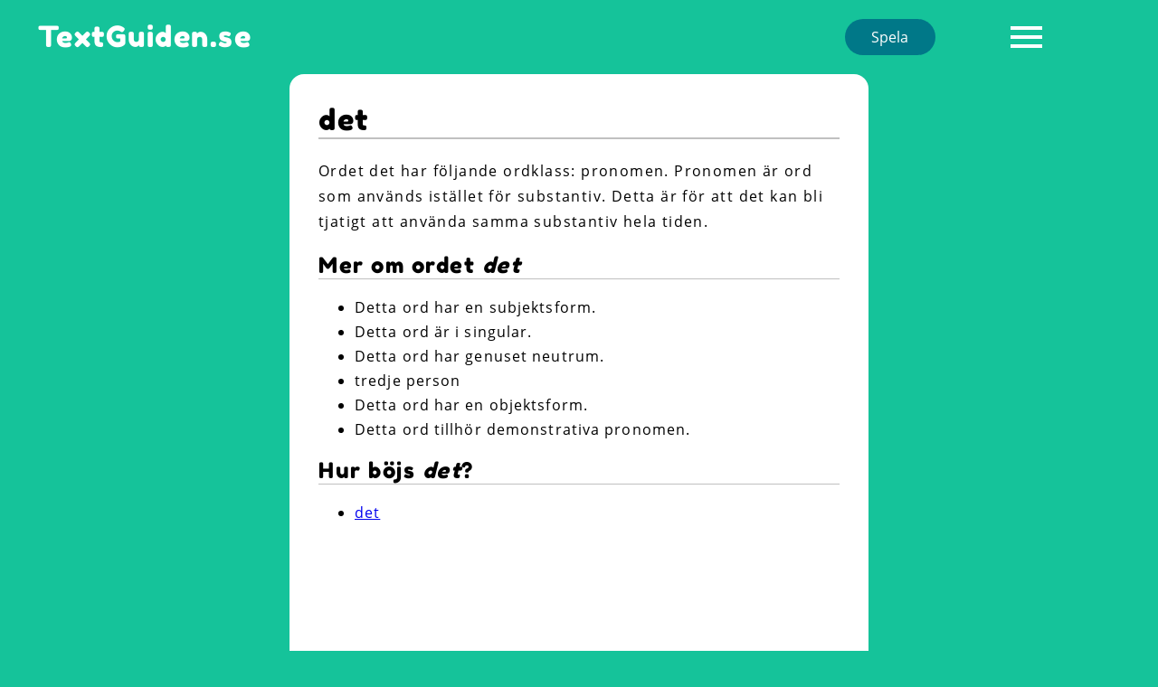

--- FILE ---
content_type: text/html; charset=utf-8
request_url: https://textguiden.se/ord/det
body_size: 2474
content:
<!DOCTYPE html><html lang="sv"><head><meta name="viewport" content="width=device-width,minimum-scale=1,initial-scale=1"/><title class="jsx-3094164201">Hur används ordet &quot;det&quot;?</title><meta name="description" content="det är ett ord. Men hur används det? Här får du information angående hur du använder det." class="jsx-3094164201"/><meta charSet="UTF-8" class="jsx-3094164201"/><meta name="viewport" content="initial-scale=1.0, width=device-width" class="jsx-3094164201"/><link rel="preload" as="font" type="font/woff2" href="/static/fonts/open-sans-v17-latin-regular.woff2" crossorigin="true" class="jsx-3094164201"/><link rel="preload" as="font" type="font/woff2" href="/static/fonts/fredoka-one-v7-latin-regular.woff2" crossorigin="true" class="jsx-3094164201"/><meta name="next-head-count" content="7"/><link rel="preload" href="/_next/static/92hm14UAixc5Ooa4iWxyi/pages/ord/%5Bword%5D.js" as="script"/><link rel="preload" href="/_next/static/92hm14UAixc5Ooa4iWxyi/pages/_app.js" as="script"/><link rel="preload" href="/_next/static/runtime/webpack-ad3fab89b1c879983100.js" as="script"/><link rel="preload" href="/_next/static/chunks/commons.b04f92e04a7af2a96922.js" as="script"/><link rel="preload" href="/_next/static/runtime/main-521f43ca1e7ec24c0ea4.js" as="script"/><style id="__jsx-4250761853">.container.jsx-4250761853{cursor:pointer;}.bar1.jsx-4250761853,.bar2.jsx-4250761853,.bar3.jsx-4250761853{width:35px;height:4px;background-color:white;margin:6px 0;-webkit-transition:0.2s;transition:0.2s;}.change.jsx-4250761853 .bar1.jsx-4250761853{-webkit-transform:rotate(-45deg) translate(-7px,6px);-webkit-transform:rotate(-45deg) translate(-7px,6px);-ms-transform:rotate(-45deg) translate(-7px,6px);transform:rotate(-45deg) translate(-7px,6px);}.change.jsx-4250761853 .bar2.jsx-4250761853{opacity:0;}.change.jsx-4250761853 .bar3.jsx-4250761853{-webkit-transform:rotate(45deg) translate(-8px,-8px);-webkit-transform:rotate(45deg) translate(-8px,-8px);-ms-transform:rotate(45deg) translate(-8px,-8px);transform:rotate(45deg) translate(-8px,-8px);}</style><style id="__jsx-654930948">nav.jsx-654930948{width:100%;-webkit-transition:0.2s;transition:0.2s;background:#15C39A;text-align:center;overflow:hidden;display:-webkit-box;display:-webkit-flex;display:-ms-flexbox;display:flex;-webkit-flex-wrap:wrap;-ms-flex-wrap:wrap;flex-wrap:wrap;}.hide.jsx-654930948{height:0px;}.show.jsx-654930948{height:160px;}nav.jsx-654930948 a.jsx-654930948{width:100%;-webkit-text-decoration:none;text-decoration:none;font-weight:700;color:white;height:40px;display:-webkit-box;display:-webkit-flex;display:-ms-flexbox;display:flex;-webkit-box-pack:center;-webkit-justify-content:center;-ms-flex-pack:center;justify-content:center;-webkit-align-items:center;-webkit-box-align:center;-ms-flex-align:center;align-items:center;}</style><style id="__jsx-1738365167">header.jsx-1738365167{display:-webkit-box;display:-webkit-flex;display:-ms-flexbox;display:flex;-webkit-flex-wrap:wrap;-ms-flex-wrap:wrap;flex-wrap:wrap;width:100%;background:#15C39A;}a.jsx-1738365167{-webkit-text-decoration:none;text-decoration:none;color:white;}.centered-content.jsx-1738365167{display:-webkit-box;display:-webkit-flex;display:-ms-flexbox;display:flex;-webkit-align-items:center;-webkit-box-align:center;-ms-flex-align:center;align-items:center;-webkit-box-pack:center;-webkit-justify-content:center;-ms-flex-pack:center;justify-content:center;}.logo.jsx-1738365167{width:25%;}.hamburger.jsx-1738365167 a.jsx-1738365167{height:40px;margin:4px 0;width:100px;background:#007888;color:white;border-radius:2em;margin-right:10%;}.hamburger.jsx-1738365167{width:65%;-webkit-box-pack:end;-webkit-justify-content:flex-end;-ms-flex-pack:end;justify-content:flex-end;}</style><style id="__jsx-1301556295">h1.jsx-1301556295{border-bottom:solid 1.5px silver;}h2.jsx-1301556295{border-bottom:solid 1px silver;}</style><style id="__jsx-381714349">div.jsx-381714349{width:90%;padding:10px;margin:auto;}</style><style id="__jsx-4082779373">@font-face{font-family:"Fredoka One";font-display:swap;font-style:normal;font-weight:400;src:url("../static/fonts/fredoka-one-v7-latin-regular.eot");src:local("Fredoka:One"),local("FredokaOne-Regular"), url("../static/fonts/fredoka-one-v7-latin-regular.eot?#iefix") format("embedded-opentype"),  url("../static/fonts/fredoka-one-v7-latin-regular.woff2") format("woff2"),  url("../static/fonts/fredoka-one-v7-latin-regular.woff") format("woff"),  url("../static/fonts/fredoka-one-v7-latin-regular.ttf") format("truetype"),  url("../static/fonts/fredoka-one-v7-latin-regular.svg#FredokaOne") format("svg");}@font-face{font-family:"Open Sans";font-display:swap;font-style:normal;font-weight:400;src:url("../static/fonts/open-sans-v17-latin-regular.eot");src:local("Open:Sans Regular"),local("OpenSans-Regular"), url("../static/fonts/open-sans-v17-latin-regular.eot?#iefix") format("embedded-opentype"),  url("../static/fonts/open-sans-v17-latin-regular.woff2") format("woff2"),  url("../static/fonts/open-sans-v17-latin-regular.woff") format("woff"),  url("../static/fonts/open-sans-v17-latin-regular.ttf") format("truetype"),  url("../static/fonts/open-sans-v17-latin-regular.svg#OpenSans") format("svg");}.site-wrapper.jsx-3094164201{display:-webkit-box;display:-webkit-flex;display:-ms-flexbox;display:flex;-webkit-flex-wrap:wrap;-ms-flex-wrap:wrap;flex-wrap:wrap;width:100%;}.content-wrapper.jsx-3094164201{width:100%;background:white;min-height:1000px;}@media (min-width:1000px){.content-wrapper.jsx-3094164201{width:50%;margin:auto;border-top-left-radius:1em;border-top-right-radius:1em;}}</style><style id="__jsx-3846357901">.touchField{font-size:1em;}@media (max-width:1000px){header a h1{display:none;}.touchField{font-size:0.8em;}}html,body{padding:0;margin:0;background:#15c39a;}b{color:#e2534f;}h1,h2,h3{font-family:"Fredoka One",cursive;-webkit-letter-spacing:1.5px;-moz-letter-spacing:1.5px;-ms-letter-spacing:1.5px;letter-spacing:1.5px;font-weight:400;}div,button,a,span{font-family:"Open Sans",sans-serif;}li{font-family:"Open Sans",sans-serif;margin-top:5px;-webkit-letter-spacing:1.1px;-moz-letter-spacing:1.1px;-ms-letter-spacing:1.1px;letter-spacing:1.1px;}p{font-family:"Open Sans",sans-serif;-webkit-letter-spacing:1.4px;-moz-letter-spacing:1.4px;-ms-letter-spacing:1.4px;letter-spacing:1.4px;line-height:1.78em;}</style><style id="jss-server-side"></style></head><body><div id="__next"><div class="jsx-3094164201 site-wrapper"><header class="jsx-1738365167"><a class="jsx-1738365167 centered-content logo" href="/"><h1 class="jsx-1738365167">TextGuiden.se</h1></a><div class="jsx-1738365167 centered-content hamburger"><a class="jsx-1738365167 centered-content" href="/spel">Spela</a><div class="jsx-1738365167"><div class="jsx-4250761853 container "><div class="jsx-4250761853 bar1"></div><div class="jsx-4250761853 bar2"></div><div class="jsx-4250761853 bar3"></div></div></div></div><nav class="jsx-654930948 hide"><a class="jsx-654930948" href="/">Hem</a><a class="jsx-654930948" href="/om-oss">Om oss</a><a class="jsx-654930948" href="/hur-forkortas">Förkortningar</a><a class="jsx-654930948" href="/ord">Hitta ord</a></nav></header><div class="jsx-3094164201 content-wrapper"><div class="jsx-381714349"><h1 class="jsx-1301556295">det</h1><p class="jsx-1301556295">Ordet det har följande ordklass: pronomen. Pronomen är ord som används istället för substantiv. Detta är för att det kan bli tjatigt att använda samma substantiv hela tiden.</p><div><h2 class="jsx-1301556295">Mer om ordet <i class="jsx-1301556295">det</i></h2><ul class="jsx-1301556295"><li class="jsx-1301556295">Detta ord har en subjektsform.</li><li class="jsx-1301556295">Detta ord är i singular.</li><li class="jsx-1301556295">Detta ord har genuset neutrum.</li><li class="jsx-1301556295">tredje person</li><li class="jsx-1301556295">Detta ord har en objektsform.</li><li class="jsx-1301556295">Detta ord tillhör demonstrativa pronomen.</li></ul></div><div><h2 class="jsx-1301556295">Hur böjs <i class="jsx-1301556295">det</i>?</h2><ul class="jsx-1301556295"><li class="jsx-1301556295"><a class="jsx-1301556295" href="/ord/det">det</a></li></ul></div></div></div></div></div><script id="__NEXT_DATA__" type="application/json">{"dataManager":"[]","props":{"pageProps":{"error":false,"data":{"word":"det","text":"Ordet det har följande ordklass: pronomen. Pronomen är ord som används istället för substantiv. Detta är för att det kan bli tjatigt att använda samma substantiv hela tiden.","details":["Detta ord har en subjektsform.","Detta ord är i singular.","Detta ord har genuset neutrum.","tredje person","Detta ord har en objektsform.","Detta ord tillhör demonstrativa pronomen."],"forms":["det"],"synonyms":[],"_optional_":"det"}}},"page":"/ord/[word]","query":{"word":"det"},"buildId":"92hm14UAixc5Ooa4iWxyi"}</script><script async="" data-next-page="/ord/[word]" src="/_next/static/92hm14UAixc5Ooa4iWxyi/pages/ord/%5Bword%5D.js"></script><script async="" data-next-page="/_app" src="/_next/static/92hm14UAixc5Ooa4iWxyi/pages/_app.js"></script><script src="/_next/static/runtime/webpack-ad3fab89b1c879983100.js" async=""></script><script src="/_next/static/chunks/commons.b04f92e04a7af2a96922.js" async=""></script><script src="/_next/static/runtime/main-521f43ca1e7ec24c0ea4.js" async=""></script><script defer src="https://static.cloudflareinsights.com/beacon.min.js/vcd15cbe7772f49c399c6a5babf22c1241717689176015" integrity="sha512-ZpsOmlRQV6y907TI0dKBHq9Md29nnaEIPlkf84rnaERnq6zvWvPUqr2ft8M1aS28oN72PdrCzSjY4U6VaAw1EQ==" data-cf-beacon='{"version":"2024.11.0","token":"fb4bc4a1e7184f1e836b03f6fc67acc8","r":1,"server_timing":{"name":{"cfCacheStatus":true,"cfEdge":true,"cfExtPri":true,"cfL4":true,"cfOrigin":true,"cfSpeedBrain":true},"location_startswith":null}}' crossorigin="anonymous"></script>
</body></html>

--- FILE ---
content_type: application/javascript; charset=UTF-8
request_url: https://textguiden.se/_next/static/92hm14UAixc5Ooa4iWxyi/pages/_app.js
body_size: 25865
content:
(window.webpackJsonp=window.webpackJsonp||[]).push([[3],{"0PSK":function(e,t,n){"use strict";var r=n("q1tI"),i=n.n(r);t.a=i.a.createContext(null)},"1TCz":function(e,t,n){"use strict";n.r(t);var r=n("hfKm"),i=n.n(r);function o(e,t){for(var n=0;n<t.length;n++){var r=t[n];r.enumerable=r.enumerable||!1,r.configurable=!0,"value"in r&&(r.writable=!0),i()(e,r.key,r)}}var a=n("XVgq"),s=n.n(a),u=n("Z7t5"),c=n.n(u);function l(e){return(l="function"===typeof c.a&&"symbol"===typeof s.a?function(e){return typeof e}:function(e){return e&&"function"===typeof c.a&&e.constructor===c.a&&e!==c.a.prototype?"symbol":typeof e})(e)}function d(e){return(d="function"===typeof c.a&&"symbol"===l(s.a)?function(e){return l(e)}:function(e){return e&&"function"===typeof c.a&&e.constructor===c.a&&e!==c.a.prototype?"symbol":l(e)})(e)}function f(e,t){return!t||"object"!==d(t)&&"function"!==typeof t?function(e){if(void 0===e)throw new ReferenceError("this hasn't been initialised - super() hasn't been called");return e}(e):t}var p=n("Bhuq"),h=n.n(p),y=n("TRZx"),v=n.n(y);function b(e){return(b=v.a?h.a:function(e){return e.__proto__||h()(e)})(e)}var m=n("SqZg"),g=n.n(m);function x(e,t){return(x=v.a||function(e,t){return e.__proto__=t,e})(e,t)}var w=n("q1tI"),S=n.n(w),O=n("8Bbg"),j=n.n(O),k=n("MX0m"),R=n.n(k),P=S.a.createElement,C=function(e){var t=e.timer,n=e.children,r=e.CloseBannerProp,i=Object(w.useState)(!1),o=i[0],a=i[1],s=Object(w.useState)(0);s[0],s[1];return Object(w.useEffect)(function(){setTimeout(function(){return a(!0)},t)},[]),o?P("div",{className:"jsx-3814679494"},n,r&&r(a),P(R.a,{id:"3814679494"},["div.jsx-3814679494{display:-webkit-box;display:-webkit-flex;display:-ms-flexbox;display:flex;-webkit-flex-wrap:wrap;-ms-flex-wrap:wrap;flex-wrap:wrap;background:#5e515a;-webkit-box-pack:center;-webkit-justify-content:center;-ms-flex-pack:center;justify-content:center;-webkit-align-items:center;-webkit-box-align:center;-ms-flex-align:center;align-items:center;}"])):null},E=n("Z3vd"),T=n("bQBV"),M=n.n(T),A=n("NrVZ"),z=n("YFqc"),I=n.n(z),N=S.a.createElement,V=function(e){var t=e.setVisible;return N("div",{className:"jsx-1045802226"},N("p",{className:"jsx-1045802226"},"TextGuiden anv\xe4nder cookies f\xf6r att f\xf6rb\xe4ttra din upplevelse, ",N(I.a,{href:"/datahantering"},N("a",{className:"jsx-1045802226"},"l\xe4s mer h\xe4r")),"."),N(A.a,{variant:"text",color:"default",size:"large","aria-label":"large contained secondary button group"},N(E.a,{onClick:function(){return t(!1)},"aria-label":"agreement button",style:{color:"white",background:"#15C39A",marginLeft:"5px"}},"Jag f\xf6rst\xe5r"),N(E.a,{onClick:function(){return t(!1)},"aria-label":"close button",style:{color:"white",background:"#DC7D4C"}},N(M.a,null))),N(R.a,{id:"1045802226"},["div.jsx-1045802226{display:-webkit-box;display:-webkit-flex;display:-ms-flexbox;display:flex;-webkit-flex-wrap:wrap;-ms-flex-wrap:wrap;flex-wrap:wrap;-webkit-box-pack:center;-webkit-justify-content:center;-ms-flex-pack:center;justify-content:center;-webkit-align-items:center;-webkit-box-align:center;-ms-flex-align:center;align-items:center;padding:4px;}","p.jsx-1045802226{color:white;}","a.jsx-1045802226{color:yellow;}"]))},F=(S.a.createElement,n("nOHt"),S.a.createElement),L=function(e){function t(){return function(e,t){if(!(e instanceof t))throw new TypeError("Cannot call a class as a function")}(this,t),f(this,b(t).apply(this,arguments))}var n,r,i;return function(e,t){if("function"!==typeof t&&null!==t)throw new TypeError("Super expression must either be null or a function");e.prototype=g()(t&&t.prototype,{constructor:{value:e,writable:!0,configurable:!0}}),t&&x(e,t)}(t,j.a),n=t,(r=[{key:"render",value:function(){var e=this.props,t=e.Component,n=e.pageProps;return F(S.a.Fragment,null,F(C,{timer:3e3,CloseBannerProp:function(e){return F(V,{setVisible:e})}}),F(t,n))}}])&&o(n.prototype,r),i&&o(n,i),t}();t.default=L},"2mql":function(e,t,n){"use strict";var r=n("TOwV"),i={childContextTypes:!0,contextType:!0,contextTypes:!0,defaultProps:!0,displayName:!0,getDefaultProps:!0,getDerivedStateFromError:!0,getDerivedStateFromProps:!0,mixins:!0,propTypes:!0,type:!0},o={name:!0,length:!0,prototype:!0,caller:!0,callee:!0,arguments:!0,arity:!0},a={$$typeof:!0,compare:!0,defaultProps:!0,displayName:!0,propTypes:!0,type:!0},s={};function u(e){return r.isMemo(e)?a:s[e.$$typeof]||i}s[r.ForwardRef]={$$typeof:!0,render:!0,defaultProps:!0,displayName:!0,propTypes:!0};var c=Object.defineProperty,l=Object.getOwnPropertyNames,d=Object.getOwnPropertySymbols,f=Object.getOwnPropertyDescriptor,p=Object.getPrototypeOf,h=Object.prototype;e.exports=function e(t,n,r){if("string"!==typeof n){if(h){var i=p(n);i&&i!==h&&e(t,i,r)}var a=l(n);d&&(a=a.concat(d(n)));for(var s=u(t),y=u(n),v=0;v<a.length;++v){var b=a[v];if(!o[b]&&(!r||!r[b])&&(!y||!y[b])&&(!s||!s[b])){var m=f(n,b);try{c(t,b,m)}catch(g){}}}return t}return t}},"8/g6":function(e,t,n){"use strict";var r=n("TqRt");Object.defineProperty(t,"__esModule",{value:!0}),t.default=function(e,t){var n=o.default.memo(o.default.forwardRef(function(t,n){return o.default.createElement(a.default,(0,i.default)({ref:n},t),e)}));0;return n.muiName=a.default.muiName,n};var i=r(n("pVnL")),o=r(n("q1tI")),a=r(n("UJJ5"))},"8Bbg":function(e,t,n){e.exports=n("B5Ud")},"A+CX":function(e,t,n){"use strict";t.a=function(e){var t=e.theme,n=e.name,r=e.props;if(!t||!t.props||!t.props[n])return r;var i,o=t.props[n];for(i in o)void 0===r[i]&&(r[i]=o[i]);return r}},B5Ud:function(e,t,n){"use strict";var r=n("/HRN"),i=n("WaGi"),o=n("ZDA2"),a=n("/+P4"),s=n("N9n2"),u=n("ln6h"),c=n("KI45");t.__esModule=!0,t.Container=function(e){0;return e.children},t.createUrl=g,t.default=void 0;var l=c(n("htGi")),d=c(n("+oT+")),f=c(n("q1tI")),p=c(n("17x9")),h=n("g/15");t.AppInitialProps=h.AppInitialProps;var y=n("nOHt");function v(e){return b.apply(this,arguments)}function b(){return(b=(0,d.default)(u.mark(function e(t){var n,r,i;return u.wrap(function(e){for(;;)switch(e.prev=e.next){case 0:return n=t.Component,r=t.ctx,e.next=3,(0,h.loadGetInitialProps)(n,r);case 3:return i=e.sent,e.abrupt("return",{pageProps:i});case 5:case"end":return e.stop()}},e)}))).apply(this,arguments)}var m=function(e){function t(){return r(this,t),o(this,a(t).apply(this,arguments))}return s(t,e),i(t,[{key:"getChildContext",value:function(){return{router:(0,y.makePublicRouterInstance)(this.props.router)}}},{key:"componentDidCatch",value:function(e,t){throw e}},{key:"render",value:function(){var e=this.props,t=e.router,n=e.Component,r=e.pageProps,i=g(t);return f.default.createElement(n,(0,l.default)({},r,{url:i}))}}]),t}(f.default.Component);function g(e){var t=e.pathname,n=e.asPath,r=e.query;return{get query(){return r},get pathname(){return t},get asPath(){return n},back:function(){e.back()},push:function(t,n){return e.push(t,n)},pushTo:function(t,n){var r=n?t:"",i=n||t;return e.push(r,i)},replace:function(t,n){return e.replace(t,n)},replaceTo:function(t,n){var r=n?t:"",i=n||t;return e.replace(r,i)}}}t.default=m,m.childContextTypes={router:p.default.object},m.origGetInitialProps=v,m.getInitialProps=v},Ff2n:function(e,t,n){"use strict";n.d(t,"a",function(){return i});var r=n("zLVn");function i(e,t){if(null==e)return{};var n,i,o=Object(r.a)(e,t);if(Object.getOwnPropertySymbols){var a=Object.getOwnPropertySymbols(e);for(i=0;i<a.length;i++)n=a[i],t.indexOf(n)>=0||Object.prototype.propertyIsEnumerable.call(e,n)&&(o[n]=e[n])}return o}},GcxT:function(e,t,n){(window.__NEXT_P=window.__NEXT_P||[]).push(["/_app",function(){return n("1TCz")}])},H2TA:function(e,t,n){"use strict";var r=n("wx14"),i=n("Ff2n"),o=n("q1tI"),a=n.n(o),s=(n("17x9"),n("2mql")),u=n.n(s),c="function"===typeof Symbol&&"symbol"===typeof Symbol.iterator?function(e){return typeof e}:function(e){return e&&"function"===typeof Symbol&&e.constructor===Symbol&&e!==Symbol.prototype?"symbol":typeof e},l="object"===("undefined"===typeof window?"undefined":c(window))&&"object"===("undefined"===typeof document?"undefined":c(document))&&9===document.nodeType;var d=n("vuIU");function f(e,t){e.prototype=Object.create(t.prototype),e.prototype.constructor=e,e.__proto__=t}function p(e){if(void 0===e)throw new ReferenceError("this hasn't been initialised - super() hasn't been called");return e}var h=n("zLVn"),y={}.constructor;function v(e){if(null==e||"object"!==typeof e)return e;if(Array.isArray(e))return e.map(v);if(e.constructor!==y)return e;var t={};for(var n in e)t[n]=v(e[n]);return t}function b(e,t,n){void 0===e&&(e="unnamed");var r=n.jss,i=v(t),o=r.plugins.onCreateRule(e,i,n);return o||(e[0],null)}var m=function(e,t){for(var n="",r=0;r<e.length&&"!important"!==e[r];r++)n&&(n+=t),n+=e[r];return n};function g(e,t){if(void 0===t&&(t=!1),!Array.isArray(e))return e;var n="";if(Array.isArray(e[0]))for(var r=0;r<e.length&&"!important"!==e[r];r++)n&&(n+=", "),n+=m(e[r]," ");else n=m(e,", ");return t||"!important"!==e[e.length-1]||(n+=" !important"),n}function x(e,t){for(var n="",r=0;r<t;r++)n+="  ";return n+e}function w(e,t,n){void 0===n&&(n={});var r="";if(!t)return r;var i=n.indent,o=void 0===i?0:i,a=t.fallbacks;if(e&&o++,a)if(Array.isArray(a))for(var s=0;s<a.length;s++){var u=a[s];for(var c in u){var l=u[c];null!=l&&(r&&(r+="\n"),r+=""+x(c+": "+g(l)+";",o))}}else for(var d in a){var f=a[d];null!=f&&(r&&(r+="\n"),r+=""+x(d+": "+g(f)+";",o))}for(var p in t){var h=t[p];null!=h&&"fallbacks"!==p&&(r&&(r+="\n"),r+=""+x(p+": "+g(h)+";",o))}return(r||n.allowEmpty)&&e?(r&&(r="\n"+r+"\n"),x(e+" {"+r,--o)+x("}",o)):r}var S=/([[\].#*$><+~=|^:(),"'`\s])/g,O="undefined"!==typeof CSS&&CSS.escape,j=function(e){return O?O(e):e.replace(S,"\\$1")},k=function(){function e(e,t,n){this.type="style",this.key=void 0,this.isProcessed=!1,this.style=void 0,this.renderer=void 0,this.renderable=void 0,this.options=void 0;var r=n.sheet,i=n.Renderer;this.key=e,this.options=n,this.style=t,r?this.renderer=r.renderer:i&&(this.renderer=new i)}return e.prototype.prop=function(e,t,n){if(void 0===t)return this.style[e];var r=!!n&&n.force;if(!r&&this.style[e]===t)return this;var i=t;n&&!1===n.process||(i=this.options.jss.plugins.onChangeValue(t,e,this));var o=null==i||!1===i,a=e in this.style;if(o&&!a&&!r)return this;var s=o&&a;if(s?delete this.style[e]:this.style[e]=i,this.renderable&&this.renderer)return s?this.renderer.removeProperty(this.renderable,e):this.renderer.setProperty(this.renderable,e,i),this;var u=this.options.sheet;return u&&u.attached,this},e}(),R=function(e){function t(t,n,r){var i;(i=e.call(this,t,n,r)||this).selectorText=void 0,i.id=void 0,i.renderable=void 0;var o=r.selector,a=r.scoped,s=r.sheet,u=r.generateId;return o?i.selectorText=o:!1!==a&&(i.id=u(p(p(i)),s),i.selectorText="."+j(i.id)),i}f(t,e);var n=t.prototype;return n.applyTo=function(e){var t=this.renderer;if(t){var n=this.toJSON();for(var r in n)t.setProperty(e,r,n[r])}return this},n.toJSON=function(){var e={};for(var t in this.style){var n=this.style[t];"object"!==typeof n?e[t]=n:Array.isArray(n)&&(e[t]=g(n))}return e},n.toString=function(e){var t=this.options.sheet,n=!!t&&t.options.link?Object(r.a)({},e,{allowEmpty:!0}):e;return w(this.selectorText,this.style,n)},Object(d.a)(t,[{key:"selector",set:function(e){if(e!==this.selectorText){this.selectorText=e;var t=this.renderer,n=this.renderable;if(n&&t)t.setSelector(n,e)||t.replaceRule(n,this)}},get:function(){return this.selectorText}}]),t}(k),P={onCreateRule:function(e,t,n){return"@"===e[0]||n.parent&&"keyframes"===n.parent.type?null:new R(e,t,n)}},C={indent:1,children:!0},E=/@([\w-]+)/,T=function(){function e(e,t,n){this.type="conditional",this.at=void 0,this.key=void 0,this.rules=void 0,this.options=void 0,this.isProcessed=!1,this.renderable=void 0,this.key=e;var i=e.match(E);for(var o in this.at=i?i[1]:"unknown",this.options=n,this.rules=new Y(Object(r.a)({},n,{parent:this})),t)this.rules.add(o,t[o]);this.rules.process()}var t=e.prototype;return t.getRule=function(e){return this.rules.get(e)},t.indexOf=function(e){return this.rules.indexOf(e)},t.addRule=function(e,t,n){var r=this.rules.add(e,t,n);return r?(this.options.jss.plugins.onProcessRule(r),r):null},t.toString=function(e){if(void 0===e&&(e=C),null==e.indent&&(e.indent=C.indent),null==e.children&&(e.children=C.children),!1===e.children)return this.key+" {}";var t=this.rules.toString(e);return t?this.key+" {\n"+t+"\n}":""},e}(),M=/@media|@supports\s+/,A={onCreateRule:function(e,t,n){return M.test(e)?new T(e,t,n):null}},z={indent:1,children:!0},I=/@keyframes\s+([\w-]+)/,N=function(){function e(e,t,n){this.type="keyframes",this.at="@keyframes",this.key=void 0,this.name=void 0,this.id=void 0,this.rules=void 0,this.options=void 0,this.isProcessed=!1,this.renderable=void 0;var i=e.match(I);i&&i[1]?this.name=i[1]:this.name="noname",this.key=this.type+"-"+this.name,this.options=n;var o=n.scoped,a=n.sheet,s=n.generateId;for(var u in this.id=!1===o?this.name:j(s(this,a)),this.rules=new Y(Object(r.a)({},n,{parent:this})),t)this.rules.add(u,t[u],Object(r.a)({},n,{parent:this}));this.rules.process()}return e.prototype.toString=function(e){if(void 0===e&&(e=z),null==e.indent&&(e.indent=z.indent),null==e.children&&(e.children=z.children),!1===e.children)return this.at+" "+this.id+" {}";var t=this.rules.toString(e);return t&&(t="\n"+t+"\n"),this.at+" "+this.id+" {"+t+"}"},e}(),V=/@keyframes\s+/,F=/\$([\w-]+)/g,L=function(e,t){return"string"===typeof e?e.replace(F,function(e,n){return n in t?t[n]:e}):e},W=function(e,t,n){var r=e[t],i=L(r,n);i!==r&&(e[t]=i)},_={onCreateRule:function(e,t,n){return"string"===typeof e&&V.test(e)?new N(e,t,n):null},onProcessStyle:function(e,t,n){return"style"===t.type&&n?("animation-name"in e&&W(e,"animation-name",n.keyframes),"animation"in e&&W(e,"animation",n.keyframes),e):e},onChangeValue:function(e,t,n){var r=n.options.sheet;if(!r)return e;switch(t){case"animation":case"animation-name":return L(e,r.keyframes);default:return e}}},B=function(e){function t(){for(var t,n=arguments.length,r=new Array(n),i=0;i<n;i++)r[i]=arguments[i];return(t=e.call.apply(e,[this].concat(r))||this).renderable=void 0,t}return f(t,e),t.prototype.toString=function(e){var t=this.options.sheet,n=!!t&&t.options.link?Object(r.a)({},e,{allowEmpty:!0}):e;return w(this.key,this.style,n)},t}(k),$={onCreateRule:function(e,t,n){return n.parent&&"keyframes"===n.parent.type?new B(e,t,n):null}},q=function(){function e(e,t,n){this.type="font-face",this.at="@font-face",this.key=void 0,this.style=void 0,this.options=void 0,this.isProcessed=!1,this.renderable=void 0,this.key=e,this.style=t,this.options=n}return e.prototype.toString=function(e){if(Array.isArray(this.style)){for(var t="",n=0;n<this.style.length;n++)t+=w(this.key,this.style[n]),this.style[n+1]&&(t+="\n");return t}return w(this.key,this.style,e)},e}(),U={onCreateRule:function(e,t,n){return"@font-face"===e?new q(e,t,n):null}},D=function(){function e(e,t,n){this.type="viewport",this.at="@viewport",this.key=void 0,this.style=void 0,this.options=void 0,this.isProcessed=!1,this.renderable=void 0,this.key=e,this.style=t,this.options=n}return e.prototype.toString=function(e){return w(this.key,this.style,e)},e}(),H={onCreateRule:function(e,t,n){return"@viewport"===e||"@-ms-viewport"===e?new D(e,t,n):null}},X=function(){function e(e,t,n){this.type="simple",this.key=void 0,this.value=void 0,this.options=void 0,this.isProcessed=!1,this.renderable=void 0,this.key=e,this.value=t,this.options=n}return e.prototype.toString=function(e){if(Array.isArray(this.value)){for(var t="",n=0;n<this.value.length;n++)t+=this.key+" "+this.value[n]+";",this.value[n+1]&&(t+="\n");return t}return this.key+" "+this.value+";"},e}(),G={"@charset":!0,"@import":!0,"@namespace":!0},K=[P,A,_,$,U,H,{onCreateRule:function(e,t,n){return e in G?new X(e,t,n):null}}],J={process:!0},Z={force:!0,process:!0},Y=function(){function e(e){this.map={},this.raw={},this.index=[],this.options=void 0,this.classes=void 0,this.keyframes=void 0,this.options=e,this.classes=e.classes,this.keyframes=e.keyframes}var t=e.prototype;return t.add=function(e,t,n){var i=this.options,o=i.parent,a=i.sheet,s=i.jss,u=i.Renderer,c=i.generateId,l=i.scoped,d=Object(r.a)({classes:this.classes,parent:o,sheet:a,jss:s,Renderer:u,generateId:c,scoped:l},n);this.raw[e]=t,e in this.classes&&(d.selector="."+j(this.classes[e]));var f=b(e,t,d);if(!f)return null;this.register(f);var p=void 0===d.index?this.index.length:d.index;return this.index.splice(p,0,f),f},t.get=function(e){return this.map[e]},t.remove=function(e){this.unregister(e),delete this.raw[e.key],this.index.splice(this.indexOf(e),1)},t.indexOf=function(e){return this.index.indexOf(e)},t.process=function(){var e=this.options.jss.plugins;this.index.slice(0).forEach(e.onProcessRule,e)},t.register=function(e){this.map[e.key]=e,e instanceof R?(this.map[e.selector]=e,e.id&&(this.classes[e.key]=e.id)):e instanceof N&&this.keyframes&&(this.keyframes[e.name]=e.id)},t.unregister=function(e){delete this.map[e.key],e instanceof R?(delete this.map[e.selector],delete this.classes[e.key]):e instanceof N&&delete this.keyframes[e.name]},t.update=function(){var e,t,n;if("string"===typeof(arguments.length<=0?void 0:arguments[0])?(e=arguments.length<=0?void 0:arguments[0],t=arguments.length<=1?void 0:arguments[1],n=arguments.length<=2?void 0:arguments[2]):(t=arguments.length<=0?void 0:arguments[0],n=arguments.length<=1?void 0:arguments[1],e=null),e)this.onUpdate(t,this.get(e),n);else for(var r=0;r<this.index.length;r++)this.onUpdate(t,this.index[r],n)},t.onUpdate=function(t,n,r){void 0===r&&(r=J);var i=this.options,o=i.jss.plugins,a=i.sheet;if(n.rules instanceof e)n.rules.update(t,r);else{var s=n,u=s.style;if(o.onUpdate(t,n,a,r),r.process&&u&&u!==s.style){for(var c in o.onProcessStyle(s.style,s,a),s.style){var l=s.style[c];l!==u[c]&&s.prop(c,l,Z)}for(var d in u){var f=s.style[d],p=u[d];null==f&&f!==p&&s.prop(d,null,Z)}}}},t.toString=function(e){for(var t="",n=this.options.sheet,r=!!n&&n.options.link,i=0;i<this.index.length;i++){var o=this.index[i].toString(e);(o||r)&&(t&&(t+="\n"),t+=o)}return t},e}(),Q=function(){function e(e,t){for(var n in this.options=void 0,this.deployed=void 0,this.attached=void 0,this.rules=void 0,this.renderer=void 0,this.classes=void 0,this.keyframes=void 0,this.queue=void 0,this.attached=!1,this.deployed=!1,this.classes={},this.keyframes={},this.options=Object(r.a)({},t,{sheet:this,parent:this,classes:this.classes,keyframes:this.keyframes}),t.Renderer&&(this.renderer=new t.Renderer(this)),this.rules=new Y(this.options),e)this.rules.add(n,e[n]);this.rules.process()}var t=e.prototype;return t.attach=function(){return this.attached?this:(this.renderer&&this.renderer.attach(),this.attached=!0,this.deployed||this.deploy(),this)},t.detach=function(){return this.attached?(this.renderer&&this.renderer.detach(),this.attached=!1,this):this},t.addRule=function(e,t,n){var r=this.queue;this.attached&&!r&&(this.queue=[]);var i=this.rules.add(e,t,n);return i?(this.options.jss.plugins.onProcessRule(i),this.attached?this.deployed?(r?r.push(i):(this.insertRule(i),this.queue&&(this.queue.forEach(this.insertRule,this),this.queue=void 0)),i):i:(this.deployed=!1,i)):null},t.insertRule=function(e){this.renderer&&this.renderer.insertRule(e)},t.addRules=function(e,t){var n=[];for(var r in e){var i=this.addRule(r,e[r],t);i&&n.push(i)}return n},t.getRule=function(e){return this.rules.get(e)},t.deleteRule=function(e){var t=this.rules.get(e);return!!t&&(this.rules.remove(t),!(this.attached&&t.renderable&&this.renderer)||this.renderer.deleteRule(t.renderable))},t.indexOf=function(e){return this.rules.indexOf(e)},t.deploy=function(){return this.renderer&&this.renderer.deploy(),this.deployed=!0,this},t.update=function(){var e;return(e=this.rules).update.apply(e,arguments),this},t.toString=function(e){return this.rules.toString(e)},e}(),ee=function(){function e(){this.plugins={internal:[],external:[]},this.registry=void 0}var t=e.prototype;return t.onCreateRule=function(e,t,n){for(var r=0;r<this.registry.onCreateRule.length;r++){var i=this.registry.onCreateRule[r](e,t,n);if(i)return i}return null},t.onProcessRule=function(e){if(!e.isProcessed){for(var t=e.options.sheet,n=0;n<this.registry.onProcessRule.length;n++)this.registry.onProcessRule[n](e,t);e.style&&this.onProcessStyle(e.style,e,t),e.isProcessed=!0}},t.onProcessStyle=function(e,t,n){for(var r=0;r<this.registry.onProcessStyle.length;r++)t.style=this.registry.onProcessStyle[r](t.style,t,n)},t.onProcessSheet=function(e){for(var t=0;t<this.registry.onProcessSheet.length;t++)this.registry.onProcessSheet[t](e)},t.onUpdate=function(e,t,n,r){for(var i=0;i<this.registry.onUpdate.length;i++)this.registry.onUpdate[i](e,t,n,r)},t.onChangeValue=function(e,t,n){for(var r=e,i=0;i<this.registry.onChangeValue.length;i++)r=this.registry.onChangeValue[i](r,t,n);return r},t.use=function(e,t){void 0===t&&(t={queue:"external"});var n=this.plugins[t.queue];-1===n.indexOf(e)&&(n.push(e),this.registry=[].concat(this.plugins.external,this.plugins.internal).reduce(function(e,t){for(var n in t)n in e&&e[n].push(t[n]);return e},{onCreateRule:[],onProcessRule:[],onProcessStyle:[],onProcessSheet:[],onChangeValue:[],onUpdate:[]}))},e}(),te=new(function(){function e(){this.registry=[]}var t=e.prototype;return t.add=function(e){var t=this.registry,n=e.options.index;if(-1===t.indexOf(e))if(0===t.length||n>=this.index)t.push(e);else for(var r=0;r<t.length;r++)if(t[r].options.index>n)return void t.splice(r,0,e)},t.reset=function(){this.registry=[]},t.remove=function(e){var t=this.registry.indexOf(e);this.registry.splice(t,1)},t.toString=function(e){for(var t=void 0===e?{}:e,n=t.attached,r=Object(h.a)(t,["attached"]),i="",o=0;o<this.registry.length;o++){var a=this.registry[o];null!=n&&a.attached!==n||(i&&(i+="\n"),i+=a.toString(r))}return i},Object(d.a)(e,[{key:"index",get:function(){return 0===this.registry.length?0:this.registry[this.registry.length-1].options.index}}]),e}()),ne="undefined"!=typeof window&&window.Math==Math?window:"undefined"!=typeof self&&self.Math==Math?self:Function("return this")(),re="2f1acc6c3a606b082e5eef5e54414ffb";null==ne[re]&&(ne[re]=0);var ie=ne[re]++,oe=function(e){void 0===e&&(e={});var t=0;return function(n,r){t+=1;var i="",o="";return r&&(r.options.classNamePrefix&&(o=r.options.classNamePrefix),null!=r.options.jss.id&&(i=String(r.options.jss.id))),e.minify?""+(o||"c")+ie+i+t:o+n.key+"-"+ie+(i?"-"+i:"")+"-"+t}},ae=function(e){var t;return function(){return t||(t=e()),t}};function se(e,t){try{return e.attributeStyleMap?e.attributeStyleMap.get(t):e.style.getPropertyValue(t)}catch(n){return""}}function ue(e,t,n){try{var r=n;if(Array.isArray(n)&&(r=g(n,!0),"!important"===n[n.length-1]))return e.style.setProperty(t,r,"important"),!0;e.attributeStyleMap?e.attributeStyleMap.set(t,r):e.style.setProperty(t,r)}catch(i){return!1}return!0}function ce(e,t){try{e.attributeStyleMap?e.attributeStyleMap.delete(t):e.style.removeProperty(t)}catch(n){}}function le(e,t){return e.selectorText=t,e.selectorText===t}var de=ae(function(){return document.querySelector("head")});function fe(e){var t=te.registry;if(t.length>0){var n=function(e,t){for(var n=0;n<e.length;n++){var r=e[n];if(r.attached&&r.options.index>t.index&&r.options.insertionPoint===t.insertionPoint)return r}return null}(t,e);if(n&&n.renderer)return{parent:n.renderer.element.parentNode,node:n.renderer.element};if((n=function(e,t){for(var n=e.length-1;n>=0;n--){var r=e[n];if(r.attached&&r.options.insertionPoint===t.insertionPoint)return r}return null}(t,e))&&n.renderer)return{parent:n.renderer.element.parentNode,node:n.renderer.element.nextSibling}}var r=e.insertionPoint;if(r&&"string"===typeof r){var i=function(e){for(var t=de(),n=0;n<t.childNodes.length;n++){var r=t.childNodes[n];if(8===r.nodeType&&r.nodeValue.trim()===e)return r}return null}(r);if(i)return{parent:i.parentNode,node:i.nextSibling}}return!1}var pe=ae(function(){var e=document.querySelector('meta[property="csp-nonce"]');return e?e.getAttribute("content"):null}),he=function(e,t,n){var r=e.cssRules.length;(void 0===n||n>r)&&(n=r);try{if("insertRule"in e)e.insertRule(t,n);else if("appendRule"in e){e.appendRule(t)}}catch(i){return!1}return e.cssRules[n]},ye=function(){var e=document.createElement("style");return e.textContent="\n",e},ve=function(){function e(e){this.getPropertyValue=se,this.setProperty=ue,this.removeProperty=ce,this.setSelector=le,this.element=void 0,this.sheet=void 0,this.hasInsertedRules=!1,e&&te.add(e),this.sheet=e;var t=this.sheet?this.sheet.options:{},n=t.media,r=t.meta,i=t.element;this.element=i||ye(),this.element.setAttribute("data-jss",""),n&&this.element.setAttribute("media",n),r&&this.element.setAttribute("data-meta",r);var o=pe();o&&this.element.setAttribute("nonce",o)}var t=e.prototype;return t.attach=function(){if(!this.element.parentNode&&this.sheet){!function(e,t){var n=t.insertionPoint,r=fe(t);if(!1!==r&&r.parent)r.parent.insertBefore(e,r.node);else if(n&&"number"===typeof n.nodeType){var i=n,o=i.parentNode;o&&o.insertBefore(e,i.nextSibling)}else de().appendChild(e)}(this.element,this.sheet.options);var e=Boolean(this.sheet&&this.sheet.deployed);this.hasInsertedRules&&e&&(this.hasInsertedRules=!1,this.deploy())}},t.detach=function(){var e=this.element.parentNode;e&&e.removeChild(this.element)},t.deploy=function(){var e=this.sheet;e&&(e.options.link?this.insertRules(e.rules):this.element.textContent="\n"+e.toString()+"\n")},t.insertRules=function(e,t){for(var n=0;n<e.index.length;n++)this.insertRule(e.index[n],n,t)},t.insertRule=function(e,t,n){if(void 0===n&&(n=this.element.sheet),e.rules){var r=e,i=n;return("conditional"!==e.type&&"keyframes"!==e.type||!1!==(i=he(n,r.toString({children:!1}),t)))&&(this.insertRules(r.rules,i),i)}if(e.renderable&&e.renderable.parentStyleSheet===this.element.sheet)return e.renderable;var o=e.toString();if(!o)return!1;var a=he(n,o,t);return!1!==a&&(this.hasInsertedRules=!0,e.renderable=a,a)},t.deleteRule=function(e){var t=this.element.sheet,n=this.indexOf(e);return-1!==n&&(t.deleteRule(n),!0)},t.indexOf=function(e){for(var t=this.element.sheet.cssRules,n=0;n<t.length;n++)if(e===t[n])return n;return-1},t.replaceRule=function(e,t){var n=this.indexOf(e);return-1!==n&&(this.element.sheet.deleteRule(n),this.insertRule(t,n))},t.getRules=function(){return this.element.sheet.cssRules},e}(),be=0,me=function(){function e(e){this.id=be++,this.version="10.0.0",this.plugins=new ee,this.options={id:{minify:!1},createGenerateId:oe,Renderer:l?ve:null,plugins:[]},this.generateId=oe({minify:!1});for(var t=0;t<K.length;t++)this.plugins.use(K[t],{queue:"internal"});this.setup(e)}var t=e.prototype;return t.setup=function(e){return void 0===e&&(e={}),e.createGenerateId&&(this.options.createGenerateId=e.createGenerateId),e.id&&(this.options.id=Object(r.a)({},this.options.id,e.id)),(e.createGenerateId||e.id)&&(this.generateId=this.options.createGenerateId(this.options.id)),null!=e.insertionPoint&&(this.options.insertionPoint=e.insertionPoint),"Renderer"in e&&(this.options.Renderer=e.Renderer),e.plugins&&this.use.apply(this,e.plugins),this},t.createStyleSheet=function(e,t){void 0===t&&(t={});var n=t.index;"number"!==typeof n&&(n=0===te.index?0:te.index+1);var i=new Q(e,Object(r.a)({},t,{jss:this,generateId:t.generateId||this.generateId,insertionPoint:this.options.insertionPoint,Renderer:this.options.Renderer,index:n}));return this.plugins.onProcessSheet(i),i},t.removeStyleSheet=function(e){return e.detach(),te.remove(e),this},t.createRule=function(e,t,n){if(void 0===t&&(t={}),void 0===n&&(n={}),"object"===typeof e)return this.createRule(void 0,e,t);var i=Object(r.a)({},n,{jss:this,Renderer:this.options.Renderer});i.generateId||(i.generateId=this.generateId),i.classes||(i.classes={}),i.keyframes||(i.keyframes={});var o=b(e,t,i);return o&&this.plugins.onProcessRule(o),o},t.use=function(){for(var e=this,t=arguments.length,n=new Array(t),r=0;r<t;r++)n[r]=arguments[r];return n.forEach(function(t){e.plugins.use(t)}),this},e}();var ge="undefined"!==typeof CSS&&CSS&&"number"in CSS,xe=function(e){return new me(e)},we=(xe(),n("XNZ3")),Se={set:function(e,t,n,r){var i=e.get(t);i||(i=new Map,e.set(t,i)),i.set(n,r)},get:function(e,t,n){var r=e.get(t);return r?r.get(n):void 0},delete:function(e,t,n){e.get(t).delete(n)}},Oe=n("aXM8"),je="function"===typeof Symbol&&Symbol.for?Symbol.for("mui.nested"):"__THEME_NESTED__",ke=["checked","disabled","error","focused","focusVisible","required","expanded","selected"];var Re=Date.now(),Pe="fnValues"+Re,Ce="fnStyle"+ ++Re;var Ee=function(){return{onCreateRule:function(e,t,n){if("function"!==typeof t)return null;var r=b(e,{},n);return r[Ce]=t,r},onProcessStyle:function(e,t){if(Pe in t||Ce in t)return e;var n={};for(var r in e){var i=e[r];"function"===typeof i&&(delete e[r],n[r]=i)}return t[Pe]=n,e},onUpdate:function(e,t,n,r){var i=t,o=i[Ce];o&&(i.style=o(e)||{});var a=i[Pe];if(a)for(var s in a)i.prop(s,a[s](e),r)}}},Te="@global",Me="@global ",Ae=function(){function e(e,t,n){for(var i in this.type="global",this.at=Te,this.rules=void 0,this.options=void 0,this.key=void 0,this.isProcessed=!1,this.key=e,this.options=n,this.rules=new Y(Object(r.a)({},n,{parent:this})),t)this.rules.add(i,t[i]);this.rules.process()}var t=e.prototype;return t.getRule=function(e){return this.rules.get(e)},t.addRule=function(e,t,n){var r=this.rules.add(e,t,n);return this.options.jss.plugins.onProcessRule(r),r},t.indexOf=function(e){return this.rules.indexOf(e)},t.toString=function(){return this.rules.toString()},e}(),ze=function(){function e(e,t,n){this.type="global",this.at=Te,this.options=void 0,this.rule=void 0,this.isProcessed=!1,this.key=void 0,this.key=e,this.options=n;var i=e.substr(Me.length);this.rule=n.jss.createRule(i,t,Object(r.a)({},n,{parent:this}))}return e.prototype.toString=function(e){return this.rule?this.rule.toString(e):""},e}(),Ie=/\s*,\s*/g;function Ne(e,t){for(var n=e.split(Ie),r="",i=0;i<n.length;i++)r+=t+" "+n[i].trim(),n[i+1]&&(r+=", ");return r}var Ve=function(){return{onCreateRule:function(e,t,n){if(!e)return null;if(e===Te)return new Ae(e,t,n);if("@"===e[0]&&e.substr(0,Me.length)===Me)return new ze(e,t,n);var r=n.parent;return r&&("global"===r.type||r.options.parent&&"global"===r.options.parent.type)&&(n.scoped=!1),!1===n.scoped&&(n.selector=e),null},onProcessRule:function(e){"style"===e.type&&(function(e){var t=e.options,n=e.style,i=n?n[Te]:null;if(i){for(var o in i)t.sheet.addRule(o,i[o],Object(r.a)({},t,{selector:Ne(o,e.selector)}));delete n[Te]}}(e),function(e){var t=e.options,n=e.style;for(var i in n)if("@"===i[0]&&i.substr(0,Te.length)===Te){var o=Ne(i.substr(Te.length),e.selector);t.sheet.addRule(o,n[i],Object(r.a)({},t,{selector:o})),delete n[i]}}(e))}}},Fe=/\s*,\s*/g,Le=/&/g,We=/\$([\w-]+)/g;var _e=function(){function e(e,t){return function(n,r){var i=e.getRule(r)||t&&t.getRule(r);return i?(i=i).selector:r}}function t(e,t){for(var n=t.split(Fe),r=e.split(Fe),i="",o=0;o<n.length;o++)for(var a=n[o],s=0;s<r.length;s++){var u=r[s];i&&(i+=", "),i+=-1!==u.indexOf("&")?u.replace(Le,a):a+" "+u}return i}function n(e,t,n){if(n)return Object(r.a)({},n,{index:n.index+1});var i=e.options.nestingLevel;return i=void 0===i?1:i+1,Object(r.a)({},e.options,{nestingLevel:i,index:t.indexOf(e)+1})}return{onProcessStyle:function(i,o,a){if("style"!==o.type)return i;var s,u,c=o,l=c.options.parent;for(var d in i){var f=-1!==d.indexOf("&"),p="@"===d[0];if(f||p){if(s=n(c,l,s),f){var h=t(d,c.selector);u||(u=e(l,a)),h=h.replace(We,u),l.addRule(h,i[d],Object(r.a)({},s,{selector:h}))}else p&&l.addRule(d,{},s).addRule(c.key,i[d],{selector:c.selector});delete i[d]}}return i}}},Be=/[A-Z]/g,$e=/^ms-/,qe={};function Ue(e){return"-"+e.toLowerCase()}var De=function(e){if(qe.hasOwnProperty(e))return qe[e];var t=e.replace(Be,Ue);return qe[e]=$e.test(t)?"-"+t:t};function He(e){var t={};for(var n in e){t[0===n.indexOf("--")?n:De(n)]=e[n]}return e.fallbacks&&(Array.isArray(e.fallbacks)?t.fallbacks=e.fallbacks.map(He):t.fallbacks=He(e.fallbacks)),t}var Xe=function(){return{onProcessStyle:function(e){if(Array.isArray(e)){for(var t=0;t<e.length;t++)e[t]=He(e[t]);return e}return He(e)},onChangeValue:function(e,t,n){if(0===t.indexOf("--"))return e;var r=De(t);return t===r?e:(n.prop(r,e),null)}}},Ge=ge&&CSS?CSS.px:"px",Ke=ge&&CSS?CSS.ms:"ms",Je=ge&&CSS?CSS.percent:"%";function Ze(e){var t=/(-[a-z])/g,n=function(e){return e[1].toUpperCase()},r={};for(var i in e)r[i]=e[i],r[i.replace(t,n)]=e[i];return r}var Ye=Ze({"animation-delay":Ke,"animation-duration":Ke,"background-position":Ge,"background-position-x":Ge,"background-position-y":Ge,"background-size":Ge,border:Ge,"border-bottom":Ge,"border-bottom-left-radius":Ge,"border-bottom-right-radius":Ge,"border-bottom-width":Ge,"border-left":Ge,"border-left-width":Ge,"border-radius":Ge,"border-right":Ge,"border-right-width":Ge,"border-top":Ge,"border-top-left-radius":Ge,"border-top-right-radius":Ge,"border-top-width":Ge,"border-width":Ge,margin:Ge,"margin-bottom":Ge,"margin-left":Ge,"margin-right":Ge,"margin-top":Ge,padding:Ge,"padding-bottom":Ge,"padding-left":Ge,"padding-right":Ge,"padding-top":Ge,"mask-position-x":Ge,"mask-position-y":Ge,"mask-size":Ge,height:Ge,width:Ge,"min-height":Ge,"max-height":Ge,"min-width":Ge,"max-width":Ge,bottom:Ge,left:Ge,top:Ge,right:Ge,"box-shadow":Ge,"text-shadow":Ge,"column-gap":Ge,"column-rule":Ge,"column-rule-width":Ge,"column-width":Ge,"font-size":Ge,"font-size-delta":Ge,"letter-spacing":Ge,"text-indent":Ge,"text-stroke":Ge,"text-stroke-width":Ge,"word-spacing":Ge,motion:Ge,"motion-offset":Ge,outline:Ge,"outline-offset":Ge,"outline-width":Ge,perspective:Ge,"perspective-origin-x":Je,"perspective-origin-y":Je,"transform-origin":Je,"transform-origin-x":Je,"transform-origin-y":Je,"transform-origin-z":Je,"transition-delay":Ke,"transition-duration":Ke,"vertical-align":Ge,"flex-basis":Ge,"shape-margin":Ge,size:Ge,grid:Ge,"grid-gap":Ge,"grid-row-gap":Ge,"grid-column-gap":Ge,"grid-template-rows":Ge,"grid-template-columns":Ge,"grid-auto-rows":Ge,"grid-auto-columns":Ge,"box-shadow-x":Ge,"box-shadow-y":Ge,"box-shadow-blur":Ge,"box-shadow-spread":Ge,"font-line-height":Ge,"text-shadow-x":Ge,"text-shadow-y":Ge,"text-shadow-blur":Ge});function Qe(e,t,n){if(!t)return t;if(Array.isArray(t))for(var r=0;r<t.length;r++)t[r]=Qe(e,t[r],n);else if("object"===typeof t)if("fallbacks"===e)for(var i in t)t[i]=Qe(i,t[i],n);else for(var o in t)t[o]=Qe(e+"-"+o,t[o],n);else if("number"===typeof t)return n[e]?""+t+n[e]:Ye[e]?"function"===typeof Ye[e]?Ye[e](t).toString():""+t+Ye[e]:t.toString();return t}var et=function(e){void 0===e&&(e={});var t=Ze(e);return{onProcessStyle:function(e,n){if("style"!==n.type)return e;for(var r in e)e[r]=Qe(r,e[r],t);return e},onChangeValue:function(e,n){return Qe(n,e,t)}}};function tt(e){return function(e){if(Array.isArray(e)){for(var t=0,n=new Array(e.length);t<e.length;t++)n[t]=e[t];return n}}(e)||function(e){if(Symbol.iterator in Object(e)||"[object Arguments]"===Object.prototype.toString.call(e))return Array.from(e)}(e)||function(){throw new TypeError("Invalid attempt to spread non-iterable instance")}()}var nt="",rt="",it="",ot="",at=l&&"ontouchstart"in document.documentElement;if(l){var st={Moz:"-moz-",ms:"-ms-",O:"-o-",Webkit:"-webkit-"},ut=document.createElement("p").style;for(var ct in st)if(ct+"Transform"in ut){nt=ct,rt=st[ct];break}"Webkit"===nt&&"msHyphens"in ut&&(nt="ms",rt=st.ms,ot="edge"),"Webkit"===nt&&"-apple-trailing-word"in ut&&(it="apple")}var lt={js:nt,css:rt,vendor:it,browser:ot,isTouch:at};var dt={noPrefill:["appearance"],supportedProperty:function(e){return"appearance"===e&&("ms"===lt.js?"-webkit-"+e:lt.css+e)}},ft={noPrefill:["color-adjust"],supportedProperty:function(e){return"color-adjust"===e&&("Webkit"===lt.js?lt.css+"print-"+e:e)}},pt=/[-\s]+(.)?/g;function ht(e,t){return t?t.toUpperCase():""}function yt(e){return e.replace(pt,ht)}function vt(e){return yt("-"+e)}var bt,mt={noPrefill:["mask"],supportedProperty:function(e,t){if(!/^mask/.test(e))return!1;if("Webkit"===lt.js){if(yt("mask-image")in t)return e;if(lt.js+vt("mask-image")in t)return lt.css+e}return e}},gt={noPrefill:["text-orientation"],supportedProperty:function(e){return"text-orientation"===e&&("apple"!==lt.vendor||lt.isTouch?e:lt.css+e)}},xt={noPrefill:["transform"],supportedProperty:function(e,t,n){return"transform"===e&&(n.transform?e:lt.css+e)}},wt={noPrefill:["transition"],supportedProperty:function(e,t,n){return"transition"===e&&(n.transition?e:lt.css+e)}},St={noPrefill:["writing-mode"],supportedProperty:function(e){return"writing-mode"===e&&("Webkit"===lt.js||"ms"===lt.js?lt.css+e:e)}},Ot={noPrefill:["user-select"],supportedProperty:function(e){return"user-select"===e&&("Moz"===lt.js||"ms"===lt.js||"apple"===lt.vendor?lt.css+e:e)}},jt={supportedProperty:function(e,t){return!!/^break-/.test(e)&&("Webkit"===lt.js?"WebkitColumn"+vt(e)in t&&lt.css+"column-"+e:"Moz"===lt.js&&("page"+vt(e)in t&&"page-"+e))}},kt={supportedProperty:function(e,t){if(!/^(border|margin|padding)-inline/.test(e))return!1;if("Moz"===lt.js)return e;var n=e.replace("-inline","");return lt.js+vt(n)in t&&lt.css+n}},Rt={supportedProperty:function(e,t){return yt(e)in t&&e}},Pt={supportedProperty:function(e,t){var n=vt(e);return"-"===e[0]?e:"-"===e[0]&&"-"===e[1]?e:lt.js+n in t?lt.css+e:"Webkit"!==lt.js&&"Webkit"+n in t&&"-webkit-"+e}},Ct={supportedProperty:function(e){return"scroll-snap"===e.substring(0,11)&&("ms"===lt.js?""+lt.css+e:e)}},Et={supportedProperty:function(e){return"overscroll-behavior"===e&&("ms"===lt.js?lt.css+"scroll-chaining":e)}},Tt={"flex-grow":"flex-positive","flex-shrink":"flex-negative","flex-basis":"flex-preferred-size","justify-content":"flex-pack",order:"flex-order","align-items":"flex-align","align-content":"flex-line-pack"},Mt={supportedProperty:function(e,t){var n=Tt[e];return!!n&&(lt.js+vt(n)in t&&lt.css+n)}},At={flex:"box-flex","flex-grow":"box-flex","flex-direction":["box-orient","box-direction"],order:"box-ordinal-group","align-items":"box-align","flex-flow":["box-orient","box-direction"],"justify-content":"box-pack"},zt=Object.keys(At),It=function(e){return lt.css+e},Nt=[dt,ft,mt,gt,xt,wt,St,Ot,jt,kt,Rt,Pt,Ct,Et,Mt,{supportedProperty:function(e,t,n){var r=n.multiple;if(zt.indexOf(e)>-1){var i=At[e];if(!Array.isArray(i))return lt.js+vt(i)in t&&lt.css+i;if(!r)return!1;for(var o=0;o<i.length;o++)if(!(lt.js+vt(i[0])in t))return!1;return i.map(It)}return!1}}],Vt=Nt.filter(function(e){return e.supportedProperty}).map(function(e){return e.supportedProperty}),Ft=Nt.filter(function(e){return e.noPrefill}).reduce(function(e,t){return e.push.apply(e,tt(t.noPrefill)),e},[]),Lt={};if(l){bt=document.createElement("p");var Wt=window.getComputedStyle(document.documentElement,"");for(var _t in Wt)isNaN(_t)||(Lt[Wt[_t]]=Wt[_t]);Ft.forEach(function(e){return delete Lt[e]})}function Bt(e,t){if(void 0===t&&(t={}),!bt)return e;if(null!=Lt[e])return Lt[e];"transition"!==e&&"transform"!==e||(t[e]=e in bt.style);for(var n=0;n<Vt.length&&(Lt[e]=Vt[n](e,bt.style,t),!Lt[e]);n++);try{bt.style[e]=""}catch(r){return!1}return Lt[e]}var $t,qt={},Ut={transition:1,"transition-property":1,"-webkit-transition":1,"-webkit-transition-property":1},Dt=/(^\s*[\w-]+)|, (\s*[\w-]+)(?![^()]*\))/g;function Ht(e,t,n){if("var"===t)return"var";if("all"===t)return"all";if("all"===n)return", all";var r=t?Bt(t):", "+Bt(n);return r||(t||n)}function Xt(e,t){var n=t;if(!$t||"content"===e)return t;if("string"!==typeof n||!isNaN(parseInt(n,10)))return n;var r=e+n;if(null!=qt[r])return qt[r];try{$t.style[e]=n}catch(i){return qt[r]=!1,!1}if(Ut[e])n=n.replace(Dt,Ht);else if(""===$t.style[e]&&("-ms-flex"===(n=lt.css+n)&&($t.style[e]="-ms-flexbox"),$t.style[e]=n,""===$t.style[e]))return qt[r]=!1,!1;return $t.style[e]="",qt[r]=n,qt[r]}l&&($t=document.createElement("p"));var Gt=function(){function e(t){for(var n in t){var r=t[n];if("fallbacks"===n&&Array.isArray(r))t[n]=r.map(e);else{var i=!1,o=Bt(n);o&&o!==n&&(i=!0);var a=!1,s=Xt(o,g(r));s&&s!==r&&(a=!0),(i||a)&&(i&&delete t[n],t[o||n]=s||r)}}return t}return{onProcessRule:function(e){if("keyframes"===e.type){var t=e;t.at="-"===(n=t.at)[1]?n:"ms"===lt.js?n:"@"+lt.css+"keyframes"+n.substr(10)}var n},onProcessStyle:function(t,n){return"style"!==n.type?t:e(t)},onChangeValue:function(e,t){return Xt(t,g(e))||e}}};var Kt=function(){var e=function(e,t){return e.length===t.length?e>t?1:-1:e.length-t.length};return{onProcessStyle:function(t,n){if("style"!==n.type)return t;for(var r={},i=Object.keys(t).sort(e),o=0;o<i.length;o++)r[i[o]]=t[i[o]];return r}}};var Jt=function(){return{plugins:[Ee(),Ve(),_e(),Xe(),et(),"undefined"===typeof window?null:Gt(),Kt()]}},Zt=xe(Jt()),Yt={disableGeneration:!1,generateClassName:function(){var e=arguments.length>0&&void 0!==arguments[0]?arguments[0]:{},t=e.disableGlobal,n=void 0!==t&&t,r=e.productionPrefix,i=void 0===r?"jss":r,o=e.seed,a=void 0===o?"":o,s=""===a?"":"".concat(a,"-"),u=0;return function(e,t){u+=1;var r=t.options.name;if(r&&0===r.indexOf("Mui")&&!t.options.link&&!n){if(-1!==ke.indexOf(e.key))return"Mui-".concat(e.key);var o="".concat(s).concat(r,"-").concat(e.key);return t.options.theme[je]&&""===a?"".concat(o,"-").concat(u):o}return"".concat(s).concat(i).concat(u)}}(),jss:Zt,sheetsCache:null,sheetsManager:new Map,sheetsRegistry:null},Qt=a.a.createContext(Yt);var en=-1e9;n("U8pU");var tn=n("PE4B"),nn=n.n(tn);function rn(e,t){return t}var on=function(e){var t="function"===typeof e;return{create:function(n,i){var o;try{o=t?e(n):e}catch(u){throw u}if(!i||!n.overrides||!n.overrides[i])return o;var a=n.overrides[i],s=Object(r.a)({},o);return Object.keys(a).forEach(function(e){s[e]=nn()(s[e],a[e],{arrayMerge:rn})}),s},options:{}}},an={};function sn(e,t){var n=e.state,i=e.theme,o=e.stylesOptions,a=e.stylesCreator,s=e.name;if(!o.disableGeneration){var u=Se.get(o.sheetsManager,a,i);u||(u={refs:0,staticSheet:null,dynamicStyles:null},Se.set(o.sheetsManager,a,i,u));var c=Object(r.a)({},a.options,{},o,{theme:i,flip:"boolean"===typeof o.flip?o.flip:"rtl"===i.direction});c.generateId=c.serverGenerateClassName||c.generateClassName;var l=o.sheetsRegistry;if(0===u.refs){var d;o.sheetsCache&&(d=Se.get(o.sheetsCache,a,i));var f=a.create(i,s);d||((d=o.jss.createStyleSheet(f,Object(r.a)({link:!1},c))).attach(),o.sheetsCache&&Se.set(o.sheetsCache,a,i,d)),l&&l.add(d),u.staticSheet=d,u.dynamicStyles=function e(t){var n=null;for(var r in t){var i=t[r],o=typeof i;if("function"===o)n||(n={}),n[r]=i;else if("object"===o&&null!==i&&!Array.isArray(i)){var a=e(i);a&&(n||(n={}),n[r]=a)}}return n}(f)}if(u.dynamicStyles){var p=o.jss.createStyleSheet(u.dynamicStyles,Object(r.a)({link:!0},c));p.update(t).attach(),n.dynamicSheet=p,n.classes=Object(we.a)({baseClasses:u.staticSheet.classes,newClasses:p.classes}),l&&l.add(p)}else n.classes=u.staticSheet.classes;u.refs+=1}}var un=function(e){var t=arguments.length>1&&void 0!==arguments[1]?arguments[1]:{},n=t.name,o=t.classNamePrefix,s=t.Component,u=t.defaultTheme,c=void 0===u?an:u,l=Object(i.a)(t,["name","classNamePrefix","Component","defaultTheme"]),d=on(e),f=n||o||"makeStyles";return d.options={index:en+=1,name:n,meta:f,classNamePrefix:f},function(){var e=arguments.length>0&&void 0!==arguments[0]?arguments[0]:{},t=Object(Oe.a)()||c,i=Object(r.a)({},a.a.useContext(Qt),{},l),o=a.a.useRef(),u=a.a.useRef();return function(e,t){var n,r=a.a.useRef([]),i=a.a.useMemo(function(){return{}},t);r.current!==i&&(r.current=i,n=e()),a.a.useEffect(function(){return function(){n&&n()}},[i])}(function(){var r={name:n,state:{},stylesCreator:d,stylesOptions:i,theme:t};return sn(r,e),u.current=!1,o.current=r,function(){!function(e){var t=e.state,n=e.theme,r=e.stylesOptions,i=e.stylesCreator;if(!r.disableGeneration){var o=Se.get(r.sheetsManager,i,n);o.refs-=1;var a=r.sheetsRegistry;0===o.refs&&(Se.delete(r.sheetsManager,i,n),r.jss.removeStyleSheet(o.staticSheet),a&&a.remove(o.staticSheet)),t.dynamicSheet&&(r.jss.removeStyleSheet(t.dynamicSheet),a&&a.remove(t.dynamicSheet))}}(r)}},[t,d]),a.a.useEffect(function(){u.current&&function(e,t){var n=e.state;n.dynamicSheet&&n.dynamicSheet.update(t)}(o.current,e),u.current=!0}),function(e,t,n){var r=e.state;if(e.stylesOptions.disableGeneration)return t||{};r.cacheClasses||(r.cacheClasses={value:null,lastProp:null,lastJSS:{}});var i=!1;return r.classes!==r.cacheClasses.lastJSS&&(r.cacheClasses.lastJSS=r.classes,i=!0),t!==r.cacheClasses.lastProp&&(r.cacheClasses.lastProp=t,i=!0),i&&(r.cacheClasses.value=Object(we.a)({baseClasses:r.cacheClasses.lastJSS,newClasses:t,Component:n})),r.cacheClasses.value}(o.current,e.classes,s)}},cn=n("A+CX"),ln=function(e){var t=arguments.length>1&&void 0!==arguments[1]?arguments[1]:{};return function(n){var o=t.defaultTheme,s=t.withTheme,c=void 0!==s&&s,l=t.name,d=Object(i.a)(t,["defaultTheme","withTheme","name"]),f=l,p=un(e,Object(r.a)({defaultTheme:o,Component:n,name:l||n.displayName,classNamePrefix:f},d)),h=a.a.forwardRef(function(e,t){e.classes;var s,u=e.innerRef,d=Object(i.a)(e,["classes","innerRef"]),f=p(e),h=d;return("string"===typeof l||c)&&(s=Object(Oe.a)()||o,l&&(h=Object(cn.a)({theme:s,name:l,props:d})),c&&!h.theme&&(h.theme=s)),a.a.createElement(n,Object(r.a)({ref:u||t,classes:f},h))});return u()(h,n),h}},dn=n("cNwE");t.a=function(e,t){return ln(e,Object(r.a)({defaultTheme:dn.a},t))}},HR5l:function(e,t,n){"use strict";var r=n("wx14"),i=n("Ff2n"),o=n("q1tI"),a=n.n(o),s=(n("17x9"),n("iuhU")),u=n("H2TA"),c=n("mVKy"),l=a.a.forwardRef(function(e,t){var n=e.children,o=e.classes,u=e.className,l=e.color,d=void 0===l?"inherit":l,f=e.component,p=void 0===f?"svg":f,h=e.fontSize,y=void 0===h?"default":h,v=e.htmlColor,b=e.titleAccess,m=e.viewBox,g=void 0===m?"0 0 24 24":m,x=Object(i.a)(e,["children","classes","className","color","component","fontSize","htmlColor","titleAccess","viewBox"]);return a.a.createElement(p,Object(r.a)({className:Object(s.a)(o.root,u,"inherit"!==d&&o["color".concat(Object(c.a)(d))],"default"!==y&&o["fontSize".concat(Object(c.a)(y))]),focusable:"false",viewBox:g,color:v,"aria-hidden":b?"false":"true",role:b?"img":"presentation",ref:t},x),n,b?a.a.createElement("title",null,b):null)});l.muiName="SvgIcon",t.a=Object(u.a)(function(e){return{root:{userSelect:"none",width:"1em",height:"1em",display:"inline-block",fill:"currentColor",flexShrink:0,fontSize:e.typography.pxToRem(24),transition:e.transitions.create("fill",{duration:e.transitions.duration.shorter})},colorPrimary:{color:e.palette.primary.main},colorSecondary:{color:e.palette.secondary.main},colorAction:{color:e.palette.action.active},colorError:{color:e.palette.error.main},colorDisabled:{color:e.palette.action.disabled},fontSizeInherit:{fontSize:"inherit"},fontSizeSmall:{fontSize:e.typography.pxToRem(20)},fontSizeLarge:{fontSize:e.typography.pxToRem(35)}}},{name:"MuiSvgIcon"})(l)},HwzS:function(e,t,n){"use strict";t.a={mobileStepper:1e3,speedDial:1050,appBar:1100,drawer:1200,modal:1300,snackbar:1400,tooltip:1500}},JwAW:function(e,t,n){"use strict";function r(e,t){if(null==e)return{};var n,r,i={},o=Object.keys(e);for(r=0;r<o.length;r++)n=o[r],t.indexOf(n)>=0||(i[n]=e[n]);return i}n.d(t,"a",function(){return r})},KQm4:function(e,t,n){"use strict";function r(e){return function(e){if(Array.isArray(e)){for(var t=0,n=new Array(e.length);t<e.length;t++)n[t]=e[t];return n}}(e)||function(e){if(Symbol.iterator in Object(e)||"[object Arguments]"===Object.prototype.toString.call(e))return Array.from(e)}(e)||function(){throw new TypeError("Invalid attempt to spread non-iterable instance")}()}n.d(t,"a",function(){return r})},NrVZ:function(e,t,n){"use strict";var r=n("wx14"),i=n("Ff2n"),o=n("q1tI"),a=n.n(o),s=(n("17x9"),n("iuhU")),u=n("mVKy"),c=n("ye/S"),l=n("H2TA"),d=a.a.forwardRef(function(e,t){var n=e.children,o=e.classes,c=e.className,l=e.color,d=void 0===l?"default":l,f=e.component,p=void 0===f?"div":f,h=e.disabled,y=void 0!==h&&h,v=e.disableFocusRipple,b=void 0!==v&&v,m=e.disableRipple,g=void 0!==m&&m,x=e.fullWidth,w=void 0!==x&&x,S=e.size,O=void 0===S?"medium":S,j=e.variant,k=void 0===j?"outlined":j,R=Object(i.a)(e,["children","classes","className","color","component","disabled","disableFocusRipple","disableRipple","fullWidth","size","variant"]),P=Object(s.a)(o.grouped,o["grouped".concat(Object(u.a)(k))],o["grouped".concat(Object(u.a)(k)).concat("default"!==d?Object(u.a)(d):"")],y&&o.disabled);return a.a.createElement(p,Object(r.a)({role:"group",className:Object(s.a)(o.root,c,w&&o.fullWidth,{contained:o.contained}[k]),ref:t},R),a.a.Children.map(n,function(e){return a.a.isValidElement(e)?a.a.cloneElement(e,{className:Object(s.a)(P,e.props.className),disabled:e.props.disabled||y,color:e.props.color||d,disableFocusRipple:b,disableRipple:g,fullWidth:w,size:e.props.size||O,variant:e.props.variant||k}):null}))});t.a=Object(l.a)(function(e){return{root:{display:"inline-flex",borderRadius:e.shape.borderRadius},contained:{boxShadow:e.shadows[2]},fullWidth:{width:"100%"},grouped:{minWidth:40,"&:not(:first-child)":{borderTopLeftRadius:0,borderBottomLeftRadius:0},"&:not(:last-child)":{borderTopRightRadius:0,borderBottomRightRadius:0}},groupedText:{"&:not(:last-child)":{borderRight:"1px solid ".concat("light"===e.palette.type?"rgba(0, 0, 0, 0.23)":"rgba(255, 255, 255, 0.23)")}},groupedTextPrimary:{"&:not(:last-child)":{borderColor:Object(c.b)(e.palette.primary.main,.5)}},groupedTextSecondary:{"&:not(:last-child)":{borderColor:Object(c.b)(e.palette.secondary.main,.5)}},groupedOutlined:{"&:not(:first-child)":{marginLeft:-1},"&:not(:last-child)":{borderRightColor:"transparent"}},groupedOutlinedPrimary:{"&:hover":{borderColor:e.palette.primary.main}},groupedOutlinedSecondary:{"&:hover":{borderColor:e.palette.secondary.main}},groupedContained:{boxShadow:"none","&:not(:last-child)":{borderRight:"1px solid ".concat(e.palette.grey[400]),"&$disabled":{borderRight:"1px solid ".concat(e.palette.action.disabled)}}},groupedContainedPrimary:{"&:not(:last-child)":{borderRight:"1px solid ".concat(e.palette.primary.dark)}},groupedContainedSecondary:{"&:not(:last-child)":{borderRight:"1px solid ".concat(e.palette.secondary.dark)}},disabled:{}}},{name:"MuiButtonGroup"})(d)},OMPe:function(e,t,n){"use strict";n.d(t,"a",function(){return o}),n.d(t,"b",function(){return a}),n.d(t,"c",function(){return s});var r=n("q1tI"),i=n.n(r);function o(e,t){return i.a.isValidElement(e)&&-1!==t.indexOf(e.type.muiName)}function a(e,t){"function"===typeof e?e(t):e&&(e.current=t)}function s(e,t){return i.a.useMemo(function(){return null==e&&null==t?null:function(n){a(e,n),a(t,n)}},[e,t])}},Ovef:function(e,t,n){"use strict";n.d(t,"a",function(){return a});var r=n("q1tI"),i=n.n(r),o="undefined"!==typeof window?i.a.useLayoutEffect:i.a.useEffect;function a(e){var t=i.a.useRef(e);return o(function(){t.current=e}),i.a.useCallback(function(e){return(0,t.current)(e)},[])}},PE4B:function(e,t,n){"use strict";var r=function(e){return function(e){return!!e&&"object"===typeof e}(e)&&!function(e){var t=Object.prototype.toString.call(e);return"[object RegExp]"===t||"[object Date]"===t||function(e){return e.$$typeof===i}(e)}(e)};var i="function"===typeof Symbol&&Symbol.for?Symbol.for("react.element"):60103;function o(e,t){return!1!==t.clone&&t.isMergeableObject(e)?c((n=e,Array.isArray(n)?[]:{}),e,t):e;var n}function a(e,t,n){return e.concat(t).map(function(e){return o(e,n)})}function s(e){return Object.keys(e).concat(function(e){return Object.getOwnPropertySymbols?Object.getOwnPropertySymbols(e).filter(function(t){return e.propertyIsEnumerable(t)}):[]}(e))}function u(e,t,n){var r={};return n.isMergeableObject(e)&&s(e).forEach(function(t){r[t]=o(e[t],n)}),s(t).forEach(function(i){n.isMergeableObject(t[i])&&e[i]?r[i]=function(e,t){if(!t.customMerge)return c;var n=t.customMerge(e);return"function"===typeof n?n:c}(i,n)(e[i],t[i],n):r[i]=o(t[i],n)}),r}function c(e,t,n){(n=n||{}).arrayMerge=n.arrayMerge||a,n.isMergeableObject=n.isMergeableObject||r;var i=Array.isArray(t);return i===Array.isArray(e)?i?n.arrayMerge(e,t,n):u(e,t,n):o(t,n)}c.all=function(e,t){if(!Array.isArray(e))throw new Error("first argument should be an array");return e.reduce(function(e,n){return c(e,n,t)},{})};var l=c;e.exports=l},RPF1:function(e,t,n){"use strict";function r(e,t){e.prototype=Object.create(t.prototype),e.prototype.constructor=e,e.__proto__=t}n.d(t,"a",function(){return r})},TOwV:function(e,t,n){"use strict";e.exports=n("qT12")},TqRt:function(e,t){e.exports=function(e){return e&&e.__esModule?e:{default:e}}},U8pU:function(e,t,n){"use strict";function r(e){return(r="function"===typeof Symbol&&"symbol"===typeof Symbol.iterator?function(e){return typeof e}:function(e){return e&&"function"===typeof Symbol&&e.constructor===Symbol&&e!==Symbol.prototype?"symbol":typeof e})(e)}function i(e){return(i="function"===typeof Symbol&&"symbol"===r(Symbol.iterator)?function(e){return r(e)}:function(e){return e&&"function"===typeof Symbol&&e.constructor===Symbol&&e!==Symbol.prototype?"symbol":r(e)})(e)}n.d(t,"a",function(){return i})},UJJ5:function(e,t,n){"use strict";n.r(t);var r=n("HR5l");n.d(t,"default",function(){return r.a})},XNZ3:function(e,t,n){"use strict";var r=n("wx14");t.a=function(){var e=arguments.length>0&&void 0!==arguments[0]?arguments[0]:{},t=e.baseClasses,n=e.newClasses;if(e.Component,!n)return t;var i=Object(r.a)({},t);return Object.keys(n).forEach(function(e){n[e]&&(i[e]="".concat(t[e]," ").concat(n[e]))}),i}},Z3vd:function(e,t,n){"use strict";var r=n("Ff2n"),i=n("wx14"),o=n("q1tI"),a=n.n(o),s=(n("17x9"),n("iuhU")),u=n("H2TA"),c=n("ye/S"),l=n("i8i4"),d=n.n(l),f=n("OMPe"),p=n("Ovef"),h="undefined"!==typeof window?a.a.useLayoutEffect:a.a.useEffect;var y=function(e){var t=e.children,n=e.defer,r=void 0!==n&&n,i=e.fallback,o=void 0===i?null:i,s=a.a.useState(!1),u=s[0],c=s[1];return h(function(){r||c(!0)},[r]),a.a.useEffect(function(){r&&c(!0)},[r]),a.a.createElement(a.a.Fragment,null,u?t:o)},v=!0,b=!1,m=null,g={text:!0,search:!0,url:!0,tel:!0,email:!0,password:!0,number:!0,date:!0,month:!0,week:!0,time:!0,datetime:!0,"datetime-local":!0};function x(){v=!0}function w(){v=!1}function S(){"hidden"===this.visibilityState&&b&&(v=!0)}function O(e){var t=e.target;try{return t.matches(":focus-visible")}catch(n){}return v||function(e){var t=e.type,n=e.tagName;return!("INPUT"!==n||!g[t]||e.readOnly)||"TEXTAREA"===n&&!e.readOnly||!!e.isContentEditable}(t)}function j(){b=!0,window.clearTimeout(m),m=window.setTimeout(function(){b=!1,window.clearTimeout(m)},100)}function k(){return{isFocusVisible:O,onBlurVisible:j,ref:a.a.useCallback(function(e){var t,n=d.a.findDOMNode(e);null!=n&&((t=n.ownerDocument).addEventListener("keydown",x,!0),t.addEventListener("mousedown",w,!0),t.addEventListener("pointerdown",w,!0),t.addEventListener("touchstart",w,!0),t.addEventListener("visibilitychange",S,!0))},[])}}var R=n("KQm4"),P=n("JwAW");function C(){return(C=Object.assign||function(e){for(var t=1;t<arguments.length;t++){var n=arguments[t];for(var r in n)Object.prototype.hasOwnProperty.call(n,r)&&(e[r]=n[r])}return e}).apply(this,arguments)}var E=n("RPF1");function T(e){if(void 0===e)throw new ReferenceError("this hasn't been initialised - super() hasn't been called");return e}var M=n("0PSK");function A(e,t){var n=Object.create(null);return e&&o.Children.map(e,function(e){return e}).forEach(function(e){n[e.key]=function(e){return t&&Object(o.isValidElement)(e)?t(e):e}(e)}),n}function z(e,t,n){return null!=n[t]?n[t]:e.props[t]}function I(e,t,n){var r=A(e.children),i=function(e,t){function n(n){return n in t?t[n]:e[n]}e=e||{},t=t||{};var r,i=Object.create(null),o=[];for(var a in e)a in t?o.length&&(i[a]=o,o=[]):o.push(a);var s={};for(var u in t){if(i[u])for(r=0;r<i[u].length;r++){var c=i[u][r];s[i[u][r]]=n(c)}s[u]=n(u)}for(r=0;r<o.length;r++)s[o[r]]=n(o[r]);return s}(t,r);return Object.keys(i).forEach(function(a){var s=i[a];if(Object(o.isValidElement)(s)){var u=a in t,c=a in r,l=t[a],d=Object(o.isValidElement)(l)&&!l.props.in;!c||u&&!d?c||!u||d?c&&u&&Object(o.isValidElement)(l)&&(i[a]=Object(o.cloneElement)(s,{onExited:n.bind(null,s),in:l.props.in,exit:z(s,"exit",e),enter:z(s,"enter",e)})):i[a]=Object(o.cloneElement)(s,{in:!1}):i[a]=Object(o.cloneElement)(s,{onExited:n.bind(null,s),in:!0,exit:z(s,"exit",e),enter:z(s,"enter",e)})}}),i}var N=Object.values||function(e){return Object.keys(e).map(function(t){return e[t]})},V=function(e){function t(t,n){var r,i=(r=e.call(this,t,n)||this).handleExited.bind(T(T(r)));return r.state={contextValue:{isMounting:!0},handleExited:i,firstRender:!0},r}Object(E.a)(t,e);var n=t.prototype;return n.componentDidMount=function(){this.mounted=!0,this.setState({contextValue:{isMounting:!1}})},n.componentWillUnmount=function(){this.mounted=!1},t.getDerivedStateFromProps=function(e,t){var n,r,i=t.children,a=t.handleExited;return{children:t.firstRender?(n=e,r=a,A(n.children,function(e){return Object(o.cloneElement)(e,{onExited:r.bind(null,e),in:!0,appear:z(e,"appear",n),enter:z(e,"enter",n),exit:z(e,"exit",n)})})):I(e,i,a),firstRender:!1}},n.handleExited=function(e,t){var n=A(this.props.children);e.key in n||(e.props.onExited&&e.props.onExited(t),this.mounted&&this.setState(function(t){var n=C({},t.children);return delete n[e.key],{children:n}}))},n.render=function(){var e=this.props,t=e.component,n=e.childFactory,r=Object(P.a)(e,["component","childFactory"]),i=this.state.contextValue,o=N(this.state.children).map(n);return delete r.appear,delete r.enter,delete r.exit,null===t?a.a.createElement(M.a.Provider,{value:i},o):a.a.createElement(M.a.Provider,{value:i},a.a.createElement(t,r,o))},t}(a.a.Component);V.propTypes={},V.defaultProps={component:"div",childFactory:function(e){return e}};var F=V,L="undefined"===typeof window?a.a.useEffect:a.a.useLayoutEffect;var W=function(e){var t=e.classes,n=e.pulsate,r=void 0!==n&&n,i=e.rippleX,o=e.rippleY,u=e.rippleSize,c=e.in,l=e.onExited,d=void 0===l?function(){}:l,f=e.timeout,h=a.a.useState(!1),y=h[0],v=h[1],b=Object(s.a)(t.ripple,t.rippleVisible,r&&t.ripplePulsate),m={width:u,height:u,top:-u/2+o,left:-u/2+i},g=Object(s.a)(t.child,y&&t.childLeaving,r&&t.childPulsate),x=Object(p.a)(d);return L(function(){if(!c){v(!0);var e=setTimeout(x,f);return function(){clearTimeout(e)}}},[x,c,f]),a.a.createElement("span",{className:b,style:m},a.a.createElement("span",{className:g}))},_=a.a.forwardRef(function(e,t){var n=e.center,o=void 0!==n&&n,u=e.classes,c=e.className,l=Object(r.a)(e,["center","classes","className"]),d=a.a.useState([]),f=d[0],p=d[1],h=a.a.useRef(0),y=a.a.useRef(null);a.a.useEffect(function(){y.current&&(y.current(),y.current=null)},[f]);var v=a.a.useRef(!1),b=a.a.useRef(null),m=a.a.useRef(null),g=a.a.useRef(null);a.a.useEffect(function(){return function(){clearTimeout(b.current)}},[]);var x=a.a.useCallback(function(e){var t=e.pulsate,n=e.rippleX,r=e.rippleY,i=e.rippleSize,o=e.cb;p(function(e){return[].concat(Object(R.a)(e),[a.a.createElement(W,{key:h.current,classes:u,timeout:550,pulsate:t,rippleX:n,rippleY:r,rippleSize:i})])}),h.current+=1,y.current=o},[u]),w=a.a.useCallback(function(){var e=arguments.length>0&&void 0!==arguments[0]?arguments[0]:{},t=arguments.length>1&&void 0!==arguments[1]?arguments[1]:{},n=arguments.length>2?arguments[2]:void 0,r=t.pulsate,i=void 0!==r&&r,a=t.center,s=void 0===a?o||t.pulsate:a,u=t.fakeElement,c=void 0!==u&&u;if("mousedown"===e.type&&v.current)v.current=!1;else{"touchstart"===e.type&&(v.current=!0);var l,d,f,p=c?null:g.current,h=p?p.getBoundingClientRect():{width:0,height:0,left:0,top:0};if(s||0===e.clientX&&0===e.clientY||!e.clientX&&!e.touches)l=Math.round(h.width/2),d=Math.round(h.height/2);else{var y=e.clientX?e.clientX:e.touches[0].clientX,w=e.clientY?e.clientY:e.touches[0].clientY;l=Math.round(y-h.left),d=Math.round(w-h.top)}if(s)(f=Math.sqrt((2*Math.pow(h.width,2)+Math.pow(h.height,2))/3))%2===0&&(f+=1);else{var S=2*Math.max(Math.abs((p?p.clientWidth:0)-l),l)+2,O=2*Math.max(Math.abs((p?p.clientHeight:0)-d),d)+2;f=Math.sqrt(Math.pow(S,2)+Math.pow(O,2))}e.touches?(m.current=function(){x({pulsate:i,rippleX:l,rippleY:d,rippleSize:f,cb:n})},b.current=setTimeout(function(){m.current&&(m.current(),m.current=null)},80)):x({pulsate:i,rippleX:l,rippleY:d,rippleSize:f,cb:n})}},[o,x]),S=a.a.useCallback(function(){w({},{pulsate:!0})},[w]),O=a.a.useCallback(function(e,t){if(clearTimeout(b.current),"touchend"===e.type&&m.current)return e.persist(),m.current(),m.current=null,void(b.current=setTimeout(function(){O(e,t)}));m.current=null,p(function(e){return e.length>0?e.slice(1):e}),y.current=t},[]);return a.a.useImperativeHandle(t,function(){return{pulsate:S,start:w,stop:O}},[S,w,O]),a.a.createElement("span",Object(i.a)({className:Object(s.a)(u.root,c),ref:g},l),a.a.createElement(F,{component:null,exit:!0},f))});var B,$=Object(u.a)(function(e){return{root:{overflow:"hidden",pointerEvents:"none",position:"absolute",zIndex:0,top:0,right:0,bottom:0,left:0,borderRadius:"inherit"},ripple:{opacity:0,position:"absolute"},rippleVisible:{opacity:.3,transform:"scale(1)",animation:"$enter ".concat(550,"ms ").concat(e.transitions.easing.easeInOut)},ripplePulsate:{animationDuration:"".concat(e.transitions.duration.shorter,"ms")},child:{opacity:1,display:"block",width:"100%",height:"100%",borderRadius:"50%",backgroundColor:"currentColor"},childLeaving:{opacity:0,animation:"$exit ".concat(550,"ms ").concat(e.transitions.easing.easeInOut)},childPulsate:{position:"absolute",left:0,top:0,animation:"$pulsate 2500ms ".concat(e.transitions.easing.easeInOut," 200ms infinite")},"@keyframes enter":{"0%":{transform:"scale(0)",opacity:.1},"100%":{transform:"scale(1)",opacity:.3}},"@keyframes exit":{"0%":{opacity:1},"100%":{opacity:0}},"@keyframes pulsate":{"0%":{transform:"scale(1)"},"50%":{transform:"scale(0.92)"},"100%":{transform:"scale(1)"}}}},{flip:!1,name:"MuiTouchRipple"})(((B=a.a.memo(_)).muiName="MuiTouchRipple",B)),q=a.a.forwardRef(function(e,t){var n=e.action,o=e.buttonRef,u=e.centerRipple,c=void 0!==u&&u,l=e.children,h=e.classes,v=e.className,b=e.component,m=void 0===b?"button":b,g=e.disabled,x=void 0!==g&&g,w=e.disableRipple,S=void 0!==w&&w,O=e.disableTouchRipple,j=void 0!==O&&O,R=e.focusRipple,P=void 0!==R&&R,C=e.focusVisibleClassName,E=e.onBlur,T=e.onClick,M=e.onFocus,A=e.onFocusVisible,z=e.onKeyDown,I=e.onKeyUp,N=e.onMouseDown,V=e.onMouseLeave,F=e.onMouseUp,L=e.onTouchEnd,W=e.onTouchMove,_=e.onTouchStart,B=e.onDragLeave,q=e.tabIndex,U=void 0===q?0:q,D=e.TouchRippleProps,H=e.type,X=void 0===H?"button":H,G=Object(r.a)(e,["action","buttonRef","centerRipple","children","classes","className","component","disabled","disableRipple","disableTouchRipple","focusRipple","focusVisibleClassName","onBlur","onClick","onFocus","onFocusVisible","onKeyDown","onKeyUp","onMouseDown","onMouseLeave","onMouseUp","onTouchEnd","onTouchMove","onTouchStart","onDragLeave","tabIndex","TouchRippleProps","type"]),K=a.a.useRef(null);var J=a.a.useRef(null),Z=a.a.useState(!1),Y=Z[0],Q=Z[1];x&&Y&&Q(!1);var ee=k(),te=ee.isFocusVisible,ne=ee.onBlurVisible,re=ee.ref;function ie(e,t){var n=arguments.length>2&&void 0!==arguments[2]?arguments[2]:j;return Object(p.a)(function(r){return t&&t(r),!(r.defaultPrevented||n)&&J.current&&J.current[e](r),!0})}a.a.useImperativeHandle(n,function(){return{focusVisible:function(){Q(!0),K.current.focus()}}},[]),a.a.useEffect(function(){Y&&P&&!S&&J.current.pulsate()},[S,P,Y]);var oe=ie("start",N),ae=ie("stop",B),se=ie("stop",F),ue=ie("stop",function(e){Y&&e.preventDefault(),V&&V(e)}),ce=ie("start",_),le=ie("stop",L),de=ie("stop",W),fe=ie("stop",function(e){Y&&(ne(e),Q(!1)),E&&E(e)},!1),pe=Object(p.a)(function(e){x||(K.current||(K.current=e.currentTarget),te(e)&&(Q(!0),A&&A(e)),M&&M(e))}),he=a.a.useRef(!1),ye=Object(p.a)(function(e){P&&!he.current&&Y&&J.current&&" "===e.key&&(he.current=!0,e.persist(),J.current.stop(e,function(){J.current.start(e)})),z&&z(e);var t=d.a.findDOMNode(K.current);e.target!==e.currentTarget||!m||"button"===m||" "!==e.key&&"Enter"!==e.key||"A"===t.tagName&&t.href||(e.preventDefault(),T&&T(e))}),ve=Object(p.a)(function(e){P&&" "===e.key&&J.current&&Y&&(he.current=!1,e.persist(),J.current.stop(e,function(){J.current.pulsate(e)})),I&&I(e)}),be=m;"button"===be&&G.href&&(be="a");var me={};"button"===be?(me.type=X,me.disabled=x):("a"===be&&G.href||(me.role="button"),me["aria-disabled"]=x);var ge=Object(f.c)(o,t),xe=Object(f.c)(re,K),we=Object(f.c)(ge,xe);return a.a.createElement(be,Object(i.a)({className:Object(s.a)(h.root,v,Y&&[h.focusVisible,C],x&&h.disabled),onBlur:fe,onClick:T,onFocus:pe,onKeyDown:ye,onKeyUp:ve,onMouseDown:oe,onMouseLeave:ue,onMouseUp:se,onDragLeave:ae,onTouchEnd:le,onTouchMove:de,onTouchStart:ce,ref:we,tabIndex:x?-1:U},me,G),l,S||x?null:a.a.createElement(y,null,a.a.createElement($,Object(i.a)({ref:J,center:c},D))))}),U=Object(u.a)({root:{display:"inline-flex",alignItems:"center",justifyContent:"center",position:"relative",WebkitTapHighlightColor:"transparent",backgroundColor:"transparent",outline:0,border:0,margin:0,borderRadius:0,padding:0,cursor:"pointer",userSelect:"none",verticalAlign:"middle","-moz-appearance":"none","-webkit-appearance":"none",textDecoration:"none",color:"inherit","&::-moz-focus-inner":{borderStyle:"none"},"&$disabled":{pointerEvents:"none",cursor:"default"}},disabled:{},focusVisible:{}},{name:"MuiButtonBase"})(q),D=n("mVKy"),H=a.a.forwardRef(function(e,t){var n=e.children,o=e.classes,u=e.className,c=e.color,l=void 0===c?"default":c,d=e.component,f=void 0===d?"button":d,p=e.disabled,h=void 0!==p&&p,y=e.disableFocusRipple,v=void 0!==y&&y,b=e.endIcon,m=e.focusVisibleClassName,g=e.fullWidth,x=void 0!==g&&g,w=e.size,S=void 0===w?"medium":w,O=e.startIcon,j=e.type,k=void 0===j?"button":j,R=e.variant,P=void 0===R?"text":R,C=Object(r.a)(e,["children","classes","className","color","component","disabled","disableFocusRipple","endIcon","focusVisibleClassName","fullWidth","size","startIcon","type","variant"]),E=O&&a.a.createElement("span",{className:Object(s.a)(o.startIcon,o["iconSize".concat(Object(D.a)(S))])},O),T=b&&a.a.createElement("span",{className:Object(s.a)(o.endIcon,o["iconSize".concat(Object(D.a)(S))])},b);return a.a.createElement(U,Object(i.a)({className:Object(s.a)(o.root,o[P],o["".concat(P).concat("default"!==l&&"inherit"!==l?Object(D.a)(l):"")],u,"medium"!==S&&[o["".concat(P,"Size").concat(Object(D.a)(S))],o["size".concat(Object(D.a)(S))]],h&&o.disabled,x&&o.fullWidth,{inherit:o.colorInherit}[l]),component:f,disabled:h,focusRipple:!v,focusVisibleClassName:Object(s.a)(o.focusVisible,m),ref:t,type:k},C),a.a.createElement("span",{className:o.label},E,n,T))});t.a=Object(u.a)(function(e){return{root:Object(i.a)({},e.typography.button,{boxSizing:"border-box",minWidth:64,padding:"6px 16px",borderRadius:e.shape.borderRadius,color:e.palette.text.primary,transition:e.transitions.create(["background-color","box-shadow","border"],{duration:e.transitions.duration.short}),"&:hover":{textDecoration:"none",backgroundColor:Object(c.b)(e.palette.text.primary,e.palette.action.hoverOpacity),"@media (hover: none)":{backgroundColor:"transparent"},"&$disabled":{backgroundColor:"transparent"}},"&$disabled":{color:e.palette.action.disabled}}),label:{width:"100%",display:"inherit",alignItems:"inherit",justifyContent:"inherit"},text:{padding:"6px 8px"},textPrimary:{color:e.palette.primary.main,"&:hover":{backgroundColor:Object(c.b)(e.palette.primary.main,e.palette.action.hoverOpacity),"@media (hover: none)":{backgroundColor:"transparent"}}},textSecondary:{color:e.palette.secondary.main,"&:hover":{backgroundColor:Object(c.b)(e.palette.secondary.main,e.palette.action.hoverOpacity),"@media (hover: none)":{backgroundColor:"transparent"}}},outlined:{padding:"5px 15px",border:"1px solid ".concat("light"===e.palette.type?"rgba(0, 0, 0, 0.23)":"rgba(255, 255, 255, 0.23)"),"&$disabled":{border:"1px solid ".concat(e.palette.action.disabled)}},outlinedPrimary:{color:e.palette.primary.main,border:"1px solid ".concat(Object(c.b)(e.palette.primary.main,.5)),"&:hover":{border:"1px solid ".concat(e.palette.primary.main),backgroundColor:Object(c.b)(e.palette.primary.main,e.palette.action.hoverOpacity),"@media (hover: none)":{backgroundColor:"transparent"}}},outlinedSecondary:{color:e.palette.secondary.main,border:"1px solid ".concat(Object(c.b)(e.palette.secondary.main,.5)),"&:hover":{border:"1px solid ".concat(e.palette.secondary.main),backgroundColor:Object(c.b)(e.palette.secondary.main,e.palette.action.hoverOpacity),"@media (hover: none)":{backgroundColor:"transparent"}},"&$disabled":{border:"1px solid ".concat(e.palette.action.disabled)}},contained:{color:e.palette.getContrastText(e.palette.grey[300]),backgroundColor:e.palette.grey[300],boxShadow:e.shadows[2],"&:hover":{backgroundColor:e.palette.grey.A100,boxShadow:e.shadows[4],"@media (hover: none)":{boxShadow:e.shadows[2],backgroundColor:e.palette.grey[300]},"&$disabled":{backgroundColor:e.palette.action.disabledBackground}},"&$focusVisible":{boxShadow:e.shadows[6]},"&:active":{boxShadow:e.shadows[8]},"&$disabled":{color:e.palette.action.disabled,boxShadow:e.shadows[0],backgroundColor:e.palette.action.disabledBackground}},containedPrimary:{color:e.palette.primary.contrastText,backgroundColor:e.palette.primary.main,"&:hover":{backgroundColor:e.palette.primary.dark,"@media (hover: none)":{backgroundColor:e.palette.primary.main}}},containedSecondary:{color:e.palette.secondary.contrastText,backgroundColor:e.palette.secondary.main,"&:hover":{backgroundColor:e.palette.secondary.dark,"@media (hover: none)":{backgroundColor:e.palette.secondary.main}}},focusVisible:{},disabled:{},colorInherit:{color:"inherit",borderColor:"currentColor"},textSizeSmall:{padding:"4px 5px",fontSize:e.typography.pxToRem(13)},textSizeLarge:{padding:"8px 11px",fontSize:e.typography.pxToRem(15)},outlinedSizeSmall:{padding:"3px 9px",fontSize:e.typography.pxToRem(13)},outlinedSizeLarge:{padding:"7px 21px",fontSize:e.typography.pxToRem(15)},containedSizeSmall:{padding:"4px 10px",fontSize:e.typography.pxToRem(13)},containedSizeLarge:{padding:"8px 22px",fontSize:e.typography.pxToRem(15)},sizeSmall:{},sizeLarge:{},fullWidth:{width:"100%"},startIcon:{display:"inherit",marginRight:8,marginLeft:-4},endIcon:{display:"inherit",marginRight:-4,marginLeft:8},iconSizeSmall:{"& > *:first-child":{fontSize:18}},iconSizeMedium:{"& > *:first-child":{fontSize:20}},iconSizeLarge:{"& > *:first-child":{fontSize:22}}}},{name:"MuiButton"})(H)},aXM8:function(e,t,n){"use strict";var r=n("q1tI"),i=n.n(r),o=i.a.createContext(null);function a(){return i.a.useContext(o)}n.d(t,"a",function(){return a})},bQBV:function(e,t,n){"use strict";var r=n("TqRt");Object.defineProperty(t,"__esModule",{value:!0}),t.default=void 0;var i=r(n("q1tI")),o=(0,r(n("8/g6")).default)(i.default.createElement("path",{d:"M19 6.41L17.59 5 12 10.59 6.41 5 5 6.41 10.59 12 5 17.59 6.41 19 12 13.41 17.59 19 19 17.59 13.41 12 19 6.41z"}),"CloseOutlined");t.default=o},cNwE:function(e,t,n){"use strict";var r=n("rePB"),i=n("wx14"),o=n("Ff2n"),a=n("PE4B"),s=n.n(a);function u(e){return!0===(null!=(t=e)&&"object"===typeof t&&!1===Array.isArray(t))&&"[object Object]"===Object.prototype.toString.call(e);var t}function c(e){var t,n;return!1!==u(e)&&("function"===typeof(t=e.constructor)&&(!1!==u(n=t.prototype)&&!1!==n.hasOwnProperty("isPrototypeOf")))}var l=["xs","sm","md","lg","xl"];function d(e,t,n){var o;return Object(i.a)({gutters:function(){var n=arguments.length>0&&void 0!==arguments[0]?arguments[0]:{};return Object(i.a)({paddingLeft:t(2),paddingRight:t(2)},n,Object(r.a)({},e.up("sm"),Object(i.a)({paddingLeft:t(3),paddingRight:t(3)},n[e.up("sm")])))},toolbar:(o={minHeight:56},Object(r.a)(o,"".concat(e.up("xs")," and (orientation: landscape)"),{minHeight:48}),Object(r.a)(o,e.up("sm"),{minHeight:64}),o)},n)}var f={50:"#e8eaf6",100:"#c5cae9",200:"#9fa8da",300:"#7986cb",400:"#5c6bc0",500:"#3f51b5",600:"#3949ab",700:"#303f9f",800:"#283593",900:"#1a237e",A100:"#8c9eff",A200:"#536dfe",A400:"#3d5afe",A700:"#304ffe"},p={50:"#fce4ec",100:"#f8bbd0",200:"#f48fb1",300:"#f06292",400:"#ec407a",500:"#e91e63",600:"#d81b60",700:"#c2185b",800:"#ad1457",900:"#880e4f",A100:"#ff80ab",A200:"#ff4081",A400:"#f50057",A700:"#c51162"},h={50:"#fafafa",100:"#f5f5f5",200:"#eeeeee",300:"#e0e0e0",400:"#bdbdbd",500:"#9e9e9e",600:"#757575",700:"#616161",800:"#424242",900:"#212121",A100:"#d5d5d5",A200:"#aaaaaa",A400:"#303030",A700:"#616161"},y={50:"#ffebee",100:"#ffcdd2",200:"#ef9a9a",300:"#e57373",400:"#ef5350",500:"#f44336",600:"#e53935",700:"#d32f2f",800:"#c62828",900:"#b71c1c",A100:"#ff8a80",A200:"#ff5252",A400:"#ff1744",A700:"#d50000"},v={black:"#000",white:"#fff"},b=n("ye/S"),m={text:{primary:"rgba(0, 0, 0, 0.87)",secondary:"rgba(0, 0, 0, 0.54)",disabled:"rgba(0, 0, 0, 0.38)",hint:"rgba(0, 0, 0, 0.38)"},divider:"rgba(0, 0, 0, 0.12)",background:{paper:v.white,default:h[50]},action:{active:"rgba(0, 0, 0, 0.54)",hover:"rgba(0, 0, 0, 0.08)",hoverOpacity:.08,selected:"rgba(0, 0, 0, 0.14)",disabled:"rgba(0, 0, 0, 0.26)",disabledBackground:"rgba(0, 0, 0, 0.12)"}},g={text:{primary:v.white,secondary:"rgba(255, 255, 255, 0.7)",disabled:"rgba(255, 255, 255, 0.5)",hint:"rgba(255, 255, 255, 0.5)",icon:"rgba(255, 255, 255, 0.5)"},divider:"rgba(255, 255, 255, 0.12)",background:{paper:h[800],default:"#303030"},action:{active:v.white,hover:"rgba(255, 255, 255, 0.1)",hoverOpacity:.1,selected:"rgba(255, 255, 255, 0.2)",disabled:"rgba(255, 255, 255, 0.3)",disabledBackground:"rgba(255, 255, 255, 0.12)"}};function x(e,t,n,r){e[t]||(e.hasOwnProperty(n)?e[t]=e[n]:"light"===t?e.light=Object(b.d)(e.main,r):"dark"===t&&(e.dark=Object(b.a)(e.main,1.5*r)))}function w(e){return Math.round(1e5*e)/1e5}var S={textTransform:"uppercase"},O='"Roboto", "Helvetica", "Arial", sans-serif';function j(e,t){var n="function"===typeof t?t(e):t,r=n.fontFamily,a=void 0===r?O:r,u=n.fontSize,c=void 0===u?14:u,l=n.fontWeightLight,d=void 0===l?300:l,f=n.fontWeightRegular,p=void 0===f?400:f,h=n.fontWeightMedium,y=void 0===h?500:h,v=n.fontWeightBold,b=void 0===v?700:v,m=n.htmlFontSize,g=void 0===m?16:m,x=n.allVariants,j=n.pxToRem,k=Object(o.a)(n,["fontFamily","fontSize","fontWeightLight","fontWeightRegular","fontWeightMedium","fontWeightBold","htmlFontSize","allVariants","pxToRem"]);var R=c/14,P=j||function(e){return"".concat(e/g*R,"rem")},C=function(e,t,n,r,o){return Object(i.a)({fontFamily:a,fontWeight:e,fontSize:P(t),lineHeight:n},a===O?{letterSpacing:"".concat(w(r/t),"em")}:{},{},o,{},x)},E={h1:C(d,96,1,-1.5),h2:C(d,60,1,-.5),h3:C(p,48,1.04,0),h4:C(p,34,1.17,.25),h5:C(p,24,1.33,0),h6:C(y,20,1.6,.15),subtitle1:C(p,16,1.75,.15),subtitle2:C(y,14,1.57,.1),body1:C(p,16,1.5,.15),body2:C(p,14,1.43,.15),button:C(y,14,1.75,.4,S),caption:C(p,12,1.66,.4),overline:C(p,12,2.66,1,S)};return s()(Object(i.a)({htmlFontSize:g,pxToRem:P,round:w,fontFamily:a,fontSize:c,fontWeightLight:d,fontWeightRegular:p,fontWeightMedium:y,fontWeightBold:b},E),k,{clone:!1})}var k=.2,R=.14,P=.12;function C(){return["".concat(arguments.length<=0?void 0:arguments[0],"px ").concat(arguments.length<=1?void 0:arguments[1],"px ").concat(arguments.length<=2?void 0:arguments[2],"px ").concat(arguments.length<=3?void 0:arguments[3],"px rgba(0,0,0,").concat(k,")"),"".concat(arguments.length<=4?void 0:arguments[4],"px ").concat(arguments.length<=5?void 0:arguments[5],"px ").concat(arguments.length<=6?void 0:arguments[6],"px ").concat(arguments.length<=7?void 0:arguments[7],"px rgba(0,0,0,").concat(R,")"),"".concat(arguments.length<=8?void 0:arguments[8],"px ").concat(arguments.length<=9?void 0:arguments[9],"px ").concat(arguments.length<=10?void 0:arguments[10],"px ").concat(arguments.length<=11?void 0:arguments[11],"px rgba(0,0,0,").concat(P,")")].join(",")}var E=["none",C(0,1,3,0,0,1,1,0,0,2,1,-1),C(0,1,5,0,0,2,2,0,0,3,1,-2),C(0,1,8,0,0,3,4,0,0,3,3,-2),C(0,2,4,-1,0,4,5,0,0,1,10,0),C(0,3,5,-1,0,5,8,0,0,1,14,0),C(0,3,5,-1,0,6,10,0,0,1,18,0),C(0,4,5,-2,0,7,10,1,0,2,16,1),C(0,5,5,-3,0,8,10,1,0,3,14,2),C(0,5,6,-3,0,9,12,1,0,3,16,2),C(0,6,6,-3,0,10,14,1,0,4,18,3),C(0,6,7,-4,0,11,15,1,0,4,20,3),C(0,7,8,-4,0,12,17,2,0,5,22,4),C(0,7,8,-4,0,13,19,2,0,5,24,4),C(0,7,9,-4,0,14,21,2,0,5,26,4),C(0,8,9,-5,0,15,22,2,0,6,28,5),C(0,8,10,-5,0,16,24,2,0,6,30,5),C(0,8,11,-5,0,17,26,2,0,6,32,5),C(0,9,11,-5,0,18,28,2,0,7,34,6),C(0,9,12,-6,0,19,29,2,0,7,36,6),C(0,10,13,-6,0,20,31,3,0,8,38,7),C(0,10,13,-6,0,21,33,3,0,8,40,7),C(0,10,14,-6,0,22,35,3,0,8,42,7),C(0,11,14,-7,0,23,36,3,0,9,44,8),C(0,11,15,-7,0,24,38,3,0,9,46,8)],T={borderRadius:4};var M=n("wpWl"),A=n("HwzS");var z=function(){var e=arguments.length>0&&void 0!==arguments[0]?arguments[0]:{},t=e.breakpoints,n=void 0===t?{}:t,r=e.mixins,a=void 0===r?{}:r,u=e.palette,w=void 0===u?{}:u,S=e.shadows,O=e.spacing,k=e.typography,R=void 0===k?{}:k,P=Object(o.a)(e,["breakpoints","mixins","palette","shadows","spacing","typography"]),C=function(e){var t=e.primary,n=void 0===t?{light:f[300],main:f[500],dark:f[700]}:t,r=e.secondary,a=void 0===r?{light:p.A200,main:p.A400,dark:p.A700}:r,u=e.error,c=void 0===u?{light:y[300],main:y[500],dark:y[700]}:u,l=e.type,d=void 0===l?"light":l,w=e.contrastThreshold,S=void 0===w?3:w,O=e.tonalOffset,j=void 0===O?.2:O,k=Object(o.a)(e,["primary","secondary","error","type","contrastThreshold","tonalOffset"]);function R(e){return Object(b.c)(e,g.text.primary)>=S?g.text.primary:m.text.primary}function P(e){var t=arguments.length>1&&void 0!==arguments[1]?arguments[1]:500,n=arguments.length>2&&void 0!==arguments[2]?arguments[2]:300,r=arguments.length>3&&void 0!==arguments[3]?arguments[3]:700;return!(e=Object(i.a)({},e)).main&&e[t]&&(e.main=e[t]),x(e,"light",n,j),x(e,"dark",r,j),e.contrastText||(e.contrastText=R(e.main)),e}var C={dark:g,light:m};return s()(Object(i.a)({common:v,type:d,primary:P(n),secondary:P(a,"A400","A200","A700"),error:P(c),grey:h,contrastThreshold:S,getContrastText:R,augmentColor:P,tonalOffset:j},C[d]),k,{clone:!1})}(w),z=function(e){var t=e.values,n=void 0===t?{xs:0,sm:600,md:960,lg:1280,xl:1920}:t,r=e.unit,a=void 0===r?"px":r,s=e.step,u=void 0===s?5:s,c=Object(o.a)(e,["values","unit","step"]);function d(e){var t="number"===typeof n[e]?n[e]:e;return"@media (min-width:".concat(t).concat(a,")")}function f(e,t){var r=l.indexOf(t)+1;return r===l.length?d(e):"@media (min-width:".concat(n[e]).concat(a,") and ")+"(max-width:".concat(n[l[r]]-u/100).concat(a,")")}return Object(i.a)({keys:l,values:n,up:d,down:function(e){var t=l.indexOf(e)+1,r=n[l[t]];return t===l.length?d("xs"):"@media (max-width:".concat(("number"===typeof r&&t>0?r:e)-u/100).concat(a,")")},between:f,only:function(e){return f(e,e)},width:function(e){return n[e]}},c)}(n),I=function(){var e,t=arguments.length>0&&void 0!==arguments[0]?arguments[0]:8;if(t.mui)return t;e="function"===typeof t?t:function(e){return t*e};var n=function(){for(var t=arguments.length,n=new Array(t),r=0;r<t;r++)n[r]=arguments[r];return 0===n.length?e(1):1===n.length?e(n[0]):n.map(function(t){var n=e(t);return"number"===typeof n?"".concat(n,"px"):n}).join(" ")};return Object.defineProperty(n,"unit",{get:function(){return t}}),n.mui=!0,n}(O);return Object(i.a)({breakpoints:z,direction:"ltr",mixins:d(z,I,a),overrides:{},palette:C,props:{},shadows:S||E,typography:j(C,R),spacing:I},s()({shape:T,transitions:M.a,zIndex:A.a},P,{isMergeableObject:c}))}();t.a=z},iuhU:function(e,t,n){"use strict";function r(e){var t,n,i="";if(e)if("object"===typeof e)if(e.push)for(t=0;t<e.length;t++)e[t]&&(n=r(e[t]))&&(i&&(i+=" "),i+=n);else for(t in e)e[t]&&(n=r(t))&&(i&&(i+=" "),i+=n);else"boolean"===typeof e||e.call||(i&&(i+=" "),i+=e);return i}t.a=function(){for(var e,t=0,n="";t<arguments.length;)(e=r(arguments[t++]))&&(n&&(n+=" "),n+=e);return n}},mVKy:function(e,t,n){"use strict";function r(e){return e.charAt(0).toUpperCase()+e.slice(1)}function i(){for(var e=arguments.length,t=new Array(e),n=0;n<e;n++)t[n]=arguments[n];return t.reduce(function(e,t){return null==t?e:function(){for(var n=arguments.length,r=new Array(n),i=0;i<n;i++)r[i]=arguments[i];e.apply(this,r),t.apply(this,r)}},function(){})}n.d(t,"a",function(){return r}),n.d(t,"b",function(){return i})},pVnL:function(e,t){function n(){return e.exports=n=Object.assign||function(e){for(var t=1;t<arguments.length;t++){var n=arguments[t];for(var r in n)Object.prototype.hasOwnProperty.call(n,r)&&(e[r]=n[r])}return e},n.apply(this,arguments)}e.exports=n},qT12:function(e,t,n){"use strict";Object.defineProperty(t,"__esModule",{value:!0});var r="function"===typeof Symbol&&Symbol.for,i=r?Symbol.for("react.element"):60103,o=r?Symbol.for("react.portal"):60106,a=r?Symbol.for("react.fragment"):60107,s=r?Symbol.for("react.strict_mode"):60108,u=r?Symbol.for("react.profiler"):60114,c=r?Symbol.for("react.provider"):60109,l=r?Symbol.for("react.context"):60110,d=r?Symbol.for("react.async_mode"):60111,f=r?Symbol.for("react.concurrent_mode"):60111,p=r?Symbol.for("react.forward_ref"):60112,h=r?Symbol.for("react.suspense"):60113,y=r?Symbol.for("react.memo"):60115,v=r?Symbol.for("react.lazy"):60116;function b(e){if("object"===typeof e&&null!==e){var t=e.$$typeof;switch(t){case i:switch(e=e.type){case d:case f:case a:case u:case s:case h:return e;default:switch(e=e&&e.$$typeof){case l:case p:case c:return e;default:return t}}case v:case y:case o:return t}}}function m(e){return b(e)===f}t.typeOf=b,t.AsyncMode=d,t.ConcurrentMode=f,t.ContextConsumer=l,t.ContextProvider=c,t.Element=i,t.ForwardRef=p,t.Fragment=a,t.Lazy=v,t.Memo=y,t.Portal=o,t.Profiler=u,t.StrictMode=s,t.Suspense=h,t.isValidElementType=function(e){return"string"===typeof e||"function"===typeof e||e===a||e===f||e===u||e===s||e===h||"object"===typeof e&&null!==e&&(e.$$typeof===v||e.$$typeof===y||e.$$typeof===c||e.$$typeof===l||e.$$typeof===p)},t.isAsyncMode=function(e){return m(e)||b(e)===d},t.isConcurrentMode=m,t.isContextConsumer=function(e){return b(e)===l},t.isContextProvider=function(e){return b(e)===c},t.isElement=function(e){return"object"===typeof e&&null!==e&&e.$$typeof===i},t.isForwardRef=function(e){return b(e)===p},t.isFragment=function(e){return b(e)===a},t.isLazy=function(e){return b(e)===v},t.isMemo=function(e){return b(e)===y},t.isPortal=function(e){return b(e)===o},t.isProfiler=function(e){return b(e)===u},t.isStrictMode=function(e){return b(e)===s},t.isSuspense=function(e){return b(e)===h}},rePB:function(e,t,n){"use strict";function r(e,t,n){return t in e?Object.defineProperty(e,t,{value:n,enumerable:!0,configurable:!0,writable:!0}):e[t]=n,e}n.d(t,"a",function(){return r})},vuIU:function(e,t,n){"use strict";function r(e,t){for(var n=0;n<t.length;n++){var r=t[n];r.enumerable=r.enumerable||!1,r.configurable=!0,"value"in r&&(r.writable=!0),Object.defineProperty(e,r.key,r)}}function i(e,t,n){return t&&r(e.prototype,t),n&&r(e,n),e}n.d(t,"a",function(){return i})},wpWl:function(e,t,n){"use strict";n.d(t,"b",function(){return o});var r=n("Ff2n"),i={easeInOut:"cubic-bezier(0.4, 0, 0.2, 1)",easeOut:"cubic-bezier(0.0, 0, 0.2, 1)",easeIn:"cubic-bezier(0.4, 0, 1, 1)",sharp:"cubic-bezier(0.4, 0, 0.6, 1)"},o={shortest:150,shorter:200,short:250,standard:300,complex:375,enteringScreen:225,leavingScreen:195},a=function(e){return"".concat(Math.round(e),"ms")};t.a={easing:i,duration:o,create:function(){var e=arguments.length>0&&void 0!==arguments[0]?arguments[0]:["all"],t=arguments.length>1&&void 0!==arguments[1]?arguments[1]:{},n=t.duration,s=void 0===n?o.standard:n,u=t.easing,c=void 0===u?i.easeInOut:u,l=t.delay,d=void 0===l?0:l;Object(r.a)(t,["duration","easing","delay"]);return(Array.isArray(e)?e:[e]).map(function(e){return"".concat(e," ").concat("string"===typeof s?s:a(s)," ").concat(c," ").concat("string"===typeof d?d:a(d))}).join(",")},getAutoHeightDuration:function(e){if(!e)return 0;var t=e/36;return Math.round(10*(4+15*Math.pow(t,.25)+t/5))}}},wx14:function(e,t,n){"use strict";function r(){return(r=Object.assign||function(e){for(var t=1;t<arguments.length;t++){var n=arguments[t];for(var r in n)Object.prototype.hasOwnProperty.call(n,r)&&(e[r]=n[r])}return e}).apply(this,arguments)}n.d(t,"a",function(){return r})},"ye/S":function(e,t,n){"use strict";function r(e){var t=arguments.length>1&&void 0!==arguments[1]?arguments[1]:0,n=arguments.length>2&&void 0!==arguments[2]?arguments[2]:1;return e<t?t:e>n?n:e}function i(e){if(e.type)return e;if("#"===e.charAt(0))return i(function(e){e=e.substr(1);var t=new RegExp(".{1,".concat(e.length/3,"}"),"g"),n=e.match(t);return n&&1===n[0].length&&(n=n.map(function(e){return e+e})),n?"rgb(".concat(n.map(function(e){return parseInt(e,16)}).join(", "),")"):""}(e));var t=e.indexOf("("),n=e.substring(0,t);if(-1===["rgb","rgba","hsl","hsla"].indexOf(n))throw new Error(["Material-UI: unsupported `".concat(e,"` color."),"We support the following formats: #nnn, #nnnnnn, rgb(), rgba(), hsl(), hsla()."].join("\n"));var r=e.substring(t+1,e.length-1).split(",");return{type:n,values:r=r.map(function(e){return parseFloat(e)})}}function o(e){var t=e.type,n=e.values;return-1!==t.indexOf("rgb")?n=n.map(function(e,t){return t<3?parseInt(e,10):e}):-1!==t.indexOf("hsl")&&(n[1]="".concat(n[1],"%"),n[2]="".concat(n[2],"%")),"".concat(t,"(").concat(n.join(", "),")")}function a(e,t){var n=s(e),r=s(t);return(Math.max(n,r)+.05)/(Math.min(n,r)+.05)}function s(e){var t="hsl"===(e=i(e)).type?i(function(e){var t=(e=i(e)).values,n=t[0],r=t[1]/100,a=t[2]/100,s=r*Math.min(a,1-a),u=function(e){var t=arguments.length>1&&void 0!==arguments[1]?arguments[1]:(e+n/30)%12;return a-s*Math.max(Math.min(t-3,9-t,1),-1)},c="rgb",l=[Math.round(255*u(0)),Math.round(255*u(8)),Math.round(255*u(4))];return"hsla"===e.type&&(c+="a",l.push(t[3])),o({type:c,values:l})}(e)).values:e.values;return t=t.map(function(e){return(e/=255)<=.03928?e/12.92:Math.pow((e+.055)/1.055,2.4)}),Number((.2126*t[0]+.7152*t[1]+.0722*t[2]).toFixed(3))}function u(e,t){return e=i(e),t=r(t),"rgb"!==e.type&&"hsl"!==e.type||(e.type+="a"),e.values[3]=t,o(e)}function c(e,t){if(e=i(e),t=r(t),-1!==e.type.indexOf("hsl"))e.values[2]*=1-t;else if(-1!==e.type.indexOf("rgb"))for(var n=0;n<3;n+=1)e.values[n]*=1-t;return o(e)}function l(e,t){if(e=i(e),t=r(t),-1!==e.type.indexOf("hsl"))e.values[2]+=(100-e.values[2])*t;else if(-1!==e.type.indexOf("rgb"))for(var n=0;n<3;n+=1)e.values[n]+=(255-e.values[n])*t;return o(e)}n.d(t,"c",function(){return a}),n.d(t,"b",function(){return u}),n.d(t,"a",function(){return c}),n.d(t,"d",function(){return l})},zLVn:function(e,t,n){"use strict";function r(e,t){if(null==e)return{};var n,r,i={},o=Object.keys(e);for(r=0;r<o.length;r++)n=o[r],t.indexOf(n)>=0||(i[n]=e[n]);return i}n.d(t,"a",function(){return r})}},[["GcxT",1,0]]]);

--- FILE ---
content_type: application/javascript; charset=UTF-8
request_url: https://textguiden.se/_next/static/92hm14UAixc5Ooa4iWxyi/pages/spel.js
body_size: 32953
content:
(window.webpackJsonp=window.webpackJsonp||[]).push([[13],{"+4As":function(e,t,n){"use strict";n.r(t);var r=n("MX0m"),i=n.n(r),o=n("q1tI"),a=n.n(o),s=n("apO0"),c=n("p0XB"),l=n.n(c);var u=n("d04V"),d=n.n(u),f=n("yLu3"),p=n.n(f);function h(e){return function(e){if(l()(e)){for(var t=0,n=new Array(e.length);t<e.length;t++)n[t]=e[t];return n}}(e)||function(e){if(p()(Object(e))||"[object Arguments]"===Object.prototype.toString.call(e))return d()(e)}(e)||function(){throw new TypeError("Invalid attempt to spread non-iterable instance")}()}var b=n("zrwo"),v=a.a.createElement,m=function(e){var t=e%3,n=e<3?0:e<6?100:e<9?200:300;return Object(b.a)({},{display:"flex",justifyContent:"center",alignItems:"center",width:"33%",touchAction:"none",height:"50px",background:"#2F4858",color:"white",borderRadius:"2em",zIndex:0,boxShadow:"",transition:"0.5s"},{left:33*t+"%",top:n+"px"})},y=function(e){var t=e.index,n=e.text,r=Object(o.useState)(m(t)),i=r[0],a=r[1],s=Object(o.useState)(!1),c=s[0],l=s[1],u=function(e){if(e.preventDefault(),e.stopPropagation(),c){var t,n;if("touchmove"===e.type){var r=e.targetTouches[0];t=r.pageX-e.target.parentNode.offsetLeft-50+"px",n=r.pageY-e.target.parentNode.offsetTop-25+"px"}else t=e.pageX-e.target.parentNode.offsetLeft-70+"px",n=e.pageY-e.target.parentNode.offsetTop-25+"px";a(Object(b.a)({},i,{left:t,top:n}))}},d=function(){a(Object(b.a)({},i,{zIndex:100,background:"#007888",boxShadow:"black 1px 1px 5px 1px",transition:"0s"})),l(!0)},f=function(e){c&&(l(!1),a(m(t)))};return v("div",{"data-index":t,style:Object(b.a)({},i,{position:"absolute"}),onTouchStart:function(e){return d()},onMouseDown:function(e){return d()},onTouchMove:function(e){return u(e)},onMouseMove:function(e){return u(e)},onMouseLeave:function(e){return f()},onMouseUp:function(e){return f()},onTouchEnd:function(e){return f()}},n)},g=a.a.createElement,x=Object(o.forwardRef)(function(e,t){var n=e.text.replace("(?)","-(?)-").split("-");return g("div",{ref:t,className:"jsx-414942187"},g("span",{className:"jsx-414942187"},n[0]),g("span",{className:"jsx-414942187 empty"},"(?)"),g("span",{className:"jsx-414942187"},n[2]),g(i.a,{id:"414942187"},["div.jsx-414942187{background:#00AA9C;height:100px;width:100%;margin-top:360px;border-radius:2em;font-size:1.5em;display:-webkit-box;display:-webkit-flex;display:-ms-flexbox;display:flex;-webkit-flex-wrap:wrap;-ms-flex-wrap:wrap;flex-wrap:wrap;-webkit-align-items:center;-webkit-box-align:center;-ms-flex-align:center;align-items:center;}",".empty.jsx-414942187{height:50px;background:white;border-radius:2em;}","span.jsx-414942187{display:-webkit-box;display:-webkit-flex;display:-ms-flexbox;display:flex;-webkit-box-pack:center;-webkit-justify-content:center;-ms-flex-pack:center;justify-content:center;-webkit-align-items:center;-webkit-box-align:center;-ms-flex-align:center;align-items:center;width:33%;}"]))}),O=a.a.createElement,w=function(e){var t=e.words,n=e.setWords,r=e.sentences,a=e.setSentences,s=Object(o.useRef)(null),c=function(e){if(e.target.hasAttribute("data-index")){var i=Number(e.target.getAttribute("data-index"));(function(e,t){var n=e.getBoundingClientRect(),r=t.getBoundingClientRect();if(n.left<r.left+r.width&&n.left+n.width>r.left&&n.top<r.top+r.height&&n.height+n.top>r.top)return!0})(e.target,s.current)&&t[i].tags.includes(r[0].tag)&&(n([].concat(h(t.slice(0,i)),h(t.slice(i+1)))),a(r.slice(1)))}};return O("div",{onTouchEnd:function(e){return c(e)},onMouseUp:function(e){return c(e)},className:"jsx-808188498 touchField"},t.map(function(e,t){return O(y,{key:e.word+t,index:t,text:e.word})}),O(x,{ref:s,text:r[0].text}),O(i.a,{id:"808188498"},[".touchField.jsx-808188498{position:relative;display:-webkit-box;display:-webkit-flex;display:-ms-flexbox;display:flex;-webkit-flex-wrap:wrap;-ms-flex-wrap:wrap;flex-wrap:wrap;-webkit-box-pack:center;-webkit-justify-content:center;-ms-flex-pack:center;justify-content:center;-webkit-user-select:none;-moz-user-select:none;-ms-user-select:none;user-select:none;}"]))},j=n("61tW"),k=n("Z3vd"),S=n("NrVZ"),E=a.a.createElement,R=function(){var e=Object(o.useState)("Vad tyckte du?"),t=e[0],n=e[1];return E(j.a,null,E("h1",{className:"jsx-3414351745"},"Du klarade spelet!"),E("p",{className:"jsx-3414351745"},"Vi jobbar p\xe5 att f\xf6rb\xe4ttra semantiken och l\xe4gga in andra ordklasser. Vi vet \xe4ven att vissa ord \xe4r korrekta f\xf6r vissa meningar men att det ej accepteras som r\xe4tt svar."),E("figure",{className:"jsx-3414351745"},E("img",{alt:"gif",src:"/static/happy.webp",className:"jsx-3414351745"})),E("p",{className:"jsx-3414351745"},t),E(S.a,{fullWidth:!0,"aria-label":"full width outlined button group"},E(k.a,{onClick:function(){return n("Kul att h\xf6ra! Om du tyckte den var bra s\xe5 f\xe5r du g\xe4rna dela hemsidan med en v\xe4n.")}},"Bra"),E(k.a,{onClick:function(){return n("Vi h\xe5ller med och jobbar p\xe5 det. Har du n\xe5gra tips? Mejla g\xe4rna oss p\xe5 textguiden@outlook.com.")}},"Beh\xf6ver f\xf6rb\xe4ttras"),E(k.a,{onClick:function(){return n("Tr\xe5kigt att h\xf6ra, men tack f\xf6r att du \xe4r \xe4rlig.")}},"Inte bra")),E(i.a,{id:"3414351745"},["img.jsx-3414351745{display:block;width:100%;}"]))},C=n("Cj2B"),P=a.a.createElement;var T=function(){var e=Object(o.useState)(!1),t=e[0],n=e[1],r=Object(o.useState)(""),i=r[0],s=r[1],c=Object(o.useState)([]),l=c[0],u=c[1],d=Object(o.useState)([]),f=d[0],p=d[1];Object(o.useEffect)(function(){return h()},[]);var h=function(){C.a.getData("/game").then(function(e){s(e.data.pos),u(function(e){for(var t=e.length-1;t>0;t--){var n=Math.floor(Math.random()*(t+1)),r=[e[n],e[t]];e[t]=r[0],e[n]=r[1]}return e}(e.data.words)),p(e.data.sentences),n(!0)}).catch(function(e){return console.log(e)})};return t?P("div",null,P(k.a,{onClick:function(){return h()},color:"default",variant:"outlined",style:{color:"white",background:"#15C39A",margin:"0 25% 5% 25%",width:"50%"}},"Nytt spel"),0!==f.length?P(a.a.Fragment,null,P("h2",null,"Vald ordklass: ",P("i",null,i)),P(w,{words:l,setWords:u,sentences:f,setSentences:p})):P(R,null)):P("p",null,"Laddar spelet...")};var M=n("XXOK"),A=n.n(M);function N(e,t){return function(e){if(l()(e))return e}(e)||function(e,t){var n=[],r=!0,i=!1,o=void 0;try{for(var a,s=A()(e);!(r=(a=s.next()).done)&&(n.push(a.value),!t||n.length!==t);r=!0);}catch(c){i=!0,o=c}finally{try{r||null==s.return||s.return()}finally{if(i)throw o}}return n}(e,t)||function(){throw new TypeError("Invalid attempt to destructure non-iterable instance")}()}var I=n("wx14"),W=n("Ff2n"),z=n("rePB"),B=(n("17x9"),n("iuhU")),D=n("H2TA"),F=n("mVKy"),V=n("Xt1q"),L=n("dRu9"),$=n("wpWl"),U=n("tr08"),X=n("4Hym"),q=n("OMPe"),K={entering:{opacity:1},entered:{opacity:1}},H={enter:$.b.enteringScreen,exit:$.b.leavingScreen},_=a.a.forwardRef(function(e,t){var n=e.children,r=e.in,i=e.onEnter,o=e.onExit,s=e.style,c=e.timeout,l=void 0===c?H:c,u=Object(W.a)(e,["children","in","onEnter","onExit","style","timeout"]),d=Object(U.a)(),f=Object(q.c)(n.ref,t);return a.a.createElement(L.a,Object(I.a)({appear:!0,in:r,onEnter:function(e,t){Object(X.b)(e);var n=Object(X.a)({style:s,timeout:l},{mode:"enter"});e.style.webkitTransition=d.transitions.create("opacity",n),e.style.transition=d.transitions.create("opacity",n),i&&i(e,t)},onExit:function(e){var t=Object(X.a)({style:s,timeout:l},{mode:"exit"});e.style.webkitTransition=d.transitions.create("opacity",t),e.style.transition=d.transitions.create("opacity",t),o&&o(e)},timeout:l},u),function(e,t){return a.a.cloneElement(n,Object(I.a)({style:Object(I.a)({opacity:0,visibility:"exited"!==e||r?void 0:"hidden"},K[e],{},s,{},n.props.style),ref:f},t))})}),G=a.a.forwardRef(function(e,t){var n=e.children,r=e.classes,i=e.className,o=e.invisible,s=void 0!==o&&o,c=e.open,l=e.transitionDuration,u=Object(W.a)(e,["children","classes","className","invisible","open","transitionDuration"]);return a.a.createElement(_,Object(I.a)({in:c,timeout:l},u),a.a.createElement("div",{className:Object(B.a)(r.root,i,s&&r.invisible),"aria-hidden":!0,ref:t},n))}),Y=Object(D.a)({root:{zIndex:-1,position:"fixed",display:"flex",alignItems:"center",justifyContent:"center",right:0,bottom:0,top:0,left:0,backgroundColor:"rgba(0, 0, 0, 0.5)",WebkitTapHighlightColor:"transparent",touchAction:"none"},invisible:{backgroundColor:"transparent"}},{name:"MuiBackdrop"})(G),J=n("kKAo"),Z={enter:$.b.enteringScreen,exit:$.b.leavingScreen},Q=a.a.forwardRef(function(e,t){var n=e.BackdropProps,r=e.children,i=e.classes,o=e.className,s=e.disableBackdropClick,c=void 0!==s&&s,l=e.disableEscapeKeyDown,u=void 0!==l&&l,d=e.fullScreen,f=void 0!==d&&d,p=e.fullWidth,h=void 0!==p&&p,b=e.maxWidth,v=void 0===b?"sm":b,m=e.onBackdropClick,y=e.onClose,g=e.onEnter,x=e.onEntered,O=e.onEntering,w=e.onEscapeKeyDown,j=e.onExit,k=e.onExited,S=e.onExiting,E=e.open,R=e.PaperComponent,C=void 0===R?J.a:R,P=e.PaperProps,T=void 0===P?{}:P,M=e.scroll,A=void 0===M?"paper":M,N=e.TransitionComponent,z=void 0===N?_:N,D=e.transitionDuration,L=void 0===D?Z:D,$=e.TransitionProps,U=Object(W.a)(e,["BackdropProps","children","classes","className","disableBackdropClick","disableEscapeKeyDown","fullScreen","fullWidth","maxWidth","onBackdropClick","onClose","onEnter","onEntered","onEntering","onEscapeKeyDown","onExit","onExited","onExiting","open","PaperComponent","PaperProps","scroll","TransitionComponent","transitionDuration","TransitionProps"]),X=a.a.useRef();return a.a.createElement(V.a,Object(I.a)({className:Object(B.a)(i.root,o),BackdropComponent:Y,BackdropProps:Object(I.a)({transitionDuration:L},n),closeAfterTransition:!0,disableBackdropClick:c,disableEscapeKeyDown:u,onEscapeKeyDown:w,onClose:y,open:E,ref:t},U),a.a.createElement(z,Object(I.a)({appear:!0,in:E,timeout:L,onEnter:g,onEntering:O,onEntered:x,onExit:j,onExiting:S,onExited:k,role:"none presentation"},$),a.a.createElement("div",{className:Object(B.a)(i.container,i["scroll".concat(Object(F.a)(A))]),onClick:function(e){e.target===e.currentTarget&&e.target===X.current&&(X.current=null,m&&m(e),!c&&y&&y(e,"backdropClick"))},onMouseDown:function(e){X.current=e.target}},a.a.createElement(C,Object(I.a)({elevation:24,role:"dialog"},T,{className:Object(B.a)(i.paper,i["paperScroll".concat(Object(F.a)(A))],i["paperWidth".concat(Object(F.a)(String(v)))],T.className,f&&i.paperFullScreen,h&&i.paperFullWidth)}),r))))}),ee=Object(D.a)(function(e){return{root:{"@media print":{position:"absolute !important"}},scrollPaper:{display:"flex",justifyContent:"center",alignItems:"center"},scrollBody:{overflowY:"auto",overflowX:"hidden",textAlign:"center","&:after":{content:'""',display:"inline-block",verticalAlign:"middle",height:"100%",width:"0"}},container:{height:"100%","@media print":{height:"auto"},outline:0},paper:{margin:48,position:"relative",overflowY:"auto","@media print":{overflowY:"visible",boxShadow:"none"}},paperScrollPaper:{display:"flex",flexDirection:"column",maxHeight:"calc(100% - 96px)"},paperScrollBody:{display:"inline-block",verticalAlign:"middle",textAlign:"left"},paperWidthFalse:{maxWidth:"calc(100% - 96px)"},paperWidthXs:{maxWidth:Math.max(e.breakpoints.values.xs,444),"&$paperScrollBody":Object(z.a)({},e.breakpoints.down(Math.max(e.breakpoints.values.xs,444)+96),{maxWidth:"calc(100% - 96px)"})},paperWidthSm:{maxWidth:e.breakpoints.values.sm,"&$paperScrollBody":Object(z.a)({},e.breakpoints.down(e.breakpoints.values.sm+96),{maxWidth:"calc(100% - 96px)"})},paperWidthMd:{maxWidth:e.breakpoints.values.md,"&$paperScrollBody":Object(z.a)({},e.breakpoints.down(e.breakpoints.values.md+96),{maxWidth:"calc(100% - 96px)"})},paperWidthLg:{maxWidth:e.breakpoints.values.lg,"&$paperScrollBody":Object(z.a)({},e.breakpoints.down(e.breakpoints.values.lg+96),{maxWidth:"calc(100% - 96px)"})},paperWidthXl:{maxWidth:e.breakpoints.values.xl,"&$paperScrollBody":Object(z.a)({},e.breakpoints.down(e.breakpoints.values.xl+96),{maxWidth:"calc(100% - 96px)"})},paperFullWidth:{width:"calc(100% - 96px)"},paperFullScreen:{margin:0,width:"100%",maxWidth:"100%",height:"100%",maxHeight:"none",borderRadius:0,"&$paperScrollBody":{margin:0,maxWidth:"100%"}}}},{name:"MuiDialog"})(Q),te=a.a.forwardRef(function(e,t){var n=e.disableSpacing,r=void 0!==n&&n,i=e.classes,o=e.className,s=Object(W.a)(e,["disableSpacing","classes","className"]);return a.a.createElement("div",Object(I.a)({className:Object(B.a)(i.root,o,!r&&i.spacing),ref:t},s))}),ne=Object(D.a)({root:{display:"flex",alignItems:"center",padding:8,justifyContent:"flex-end",flex:"0 0 auto"},spacing:{"& > * + *":{marginLeft:8}}},{name:"MuiDialogActions"})(te),re=a.a.forwardRef(function(e,t){var n=e.classes,r=e.className,i=e.dividers,o=void 0!==i&&i,s=Object(W.a)(e,["classes","className","dividers"]);return a.a.createElement("div",Object(I.a)({className:Object(B.a)(n.root,r,o&&n.dividers),ref:t},s))}),ie=Object(D.a)(function(e){return{root:{flex:"1 1 auto",WebkitOverflowScrolling:"touch",overflowY:"auto",padding:"8px 24px","&:first-child":{paddingTop:20}},dividers:{padding:"16px 24px",borderTop:"1px solid ".concat(e.palette.divider),borderBottom:"1px solid ".concat(e.palette.divider)}}},{name:"MuiDialogContent"})(re),oe={h1:"h1",h2:"h2",h3:"h3",h4:"h4",h5:"h5",h6:"h6",subtitle1:"h6",subtitle2:"h6",body1:"p",body2:"p"},ae=a.a.forwardRef(function(e,t){var n=e.align,r=void 0===n?"inherit":n,i=e.classes,o=e.className,s=e.color,c=void 0===s?"initial":s,l=e.component,u=e.display,d=void 0===u?"initial":u,f=e.gutterBottom,p=void 0!==f&&f,h=e.noWrap,b=void 0!==h&&h,v=e.paragraph,m=void 0!==v&&v,y=e.variant,g=void 0===y?"body1":y,x=e.variantMapping,O=void 0===x?oe:x,w=Object(W.a)(e,["align","classes","className","color","component","display","gutterBottom","noWrap","paragraph","variant","variantMapping"]),j=l||(m?"p":O[g]||oe[g])||"span";return a.a.createElement(j,Object(I.a)({className:Object(B.a)(i.root,o,"inherit"!==g&&i[g],"initial"!==c&&i["color".concat(Object(F.a)(c))],b&&i.noWrap,p&&i.gutterBottom,m&&i.paragraph,"inherit"!==r&&i["align".concat(Object(F.a)(r))],"initial"!==d&&i["display".concat(Object(F.a)(d))]),ref:t},w))}),se=Object(D.a)(function(e){return{root:{margin:0},body2:e.typography.body2,body1:e.typography.body1,caption:e.typography.caption,button:e.typography.button,h1:e.typography.h1,h2:e.typography.h2,h3:e.typography.h3,h4:e.typography.h4,h5:e.typography.h5,h6:e.typography.h6,subtitle1:e.typography.subtitle1,subtitle2:e.typography.subtitle2,overline:e.typography.overline,srOnly:{position:"absolute",height:1,width:1,overflow:"hidden"},alignLeft:{textAlign:"left"},alignCenter:{textAlign:"center"},alignRight:{textAlign:"right"},alignJustify:{textAlign:"justify"},noWrap:{overflow:"hidden",textOverflow:"ellipsis",whiteSpace:"nowrap"},gutterBottom:{marginBottom:"0.35em"},paragraph:{marginBottom:16},colorInherit:{color:"inherit"},colorPrimary:{color:e.palette.primary.main},colorSecondary:{color:e.palette.secondary.main},colorTextPrimary:{color:e.palette.text.primary},colorTextSecondary:{color:e.palette.text.secondary},colorError:{color:e.palette.error.main},displayInline:{display:"inline"},displayBlock:{display:"block"}}},{name:"MuiTypography"})(ae),ce=a.a.forwardRef(function(e,t){return a.a.createElement(se,Object(I.a)({component:"p",variant:"body1",color:"textSecondary",ref:t},e))}),le=Object(D.a)({root:{marginBottom:12}},{name:"MuiDialogContentText"})(ce),ue=a.a.forwardRef(function(e,t){var n=e.children,r=e.classes,i=e.className,o=e.disableTypography,s=void 0!==o&&o,c=Object(W.a)(e,["children","classes","className","disableTypography"]);return a.a.createElement("div",Object(I.a)({className:Object(B.a)(r.root,i),ref:t},c),s?n:a.a.createElement(se,{component:"h2",variant:"h6"},n))}),de=Object(D.a)({root:{margin:0,padding:"16px 24px",flex:"0 0 auto"}},{name:"MuiDialogTitle"})(ue),fe=n("nOHt"),pe=n.n(fe),he=a.a.createElement;function be(){var e=N(a.a.useState(!0),2),t=e[0],n=e[1],r=function(){n(!1),pe.a.push("/")};return he("div",null,he(ee,{open:t,onClose:r,"aria-labelledby":"alert-dialog-title","aria-describedby":"alert-dialog-description"},he(de,{id:"alert-dialog-title"},"Viktig information"),he(ie,null,he(le,{id:"alert-dialog-description"},"Detta \xe4r en beta version och orden dyker upp automatiskt fr\xe5n v\xe5r databas. Just nu s\xe5 g\xe5r det att \xf6va p\xe5 hur substantiv och adjektiv b\xf6js, d\xe4remot s\xe5 beh\xf6ver semantiken f\xf6rb\xe4ttras. Detta betyder att udda meningar kan f\xf6rekomma. Om du ser n\xe5got m\xe4rkligt s\xe5 f\xe5r du g\xe4rna kontakta oss via textguiden@outlook.com s\xe5 f\xe5r vi kika p\xe5 det.")),he(ne,null,he(k.a,{onClick:r,color:"primary"},"D\xe5 vill jag inte"),he(k.a,{onClick:function(){n(!1)},color:"primary",autoFocus:!0},"Okej jag provar"))))}var ve=a.a.createElement;t.default=function(){return ve(s.a,{title:"\xd6va p\xe5 svenska",description:"\xd6va p\xe5 svenska med v\xe5rt spel. Man drar ord till r\xe4tt mening, detta \xe4r ett bra s\xe4tt att \xf6va p\xe5 svenska."},ve("h1",{className:"jsx-2952718154"},"\xd6va p\xe5 svenska"),ve(be,null),ve(T,null),ve(i.a,{id:"2952718154"},["h1.jsx-2952718154{text-align:center;}"]))}},"0PSK":function(e,t,n){"use strict";var r=n("q1tI"),i=n.n(r);t.a=i.a.createContext(null)},"2mql":function(e,t,n){"use strict";var r=n("TOwV"),i={childContextTypes:!0,contextType:!0,contextTypes:!0,defaultProps:!0,displayName:!0,getDefaultProps:!0,getDerivedStateFromError:!0,getDerivedStateFromProps:!0,mixins:!0,propTypes:!0,type:!0},o={name:!0,length:!0,prototype:!0,caller:!0,callee:!0,arguments:!0,arity:!0},a={$$typeof:!0,compare:!0,defaultProps:!0,displayName:!0,propTypes:!0,type:!0},s={};function c(e){return r.isMemo(e)?a:s[e.$$typeof]||i}s[r.ForwardRef]={$$typeof:!0,render:!0,defaultProps:!0,displayName:!0,propTypes:!0};var l=Object.defineProperty,u=Object.getOwnPropertyNames,d=Object.getOwnPropertySymbols,f=Object.getOwnPropertyDescriptor,p=Object.getPrototypeOf,h=Object.prototype;e.exports=function e(t,n,r){if("string"!==typeof n){if(h){var i=p(n);i&&i!==h&&e(t,i,r)}var a=u(n);d&&(a=a.concat(d(n)));for(var s=c(t),b=c(n),v=0;v<a.length;++v){var m=a[v];if(!o[m]&&(!r||!r[m])&&(!b||!b[m])&&(!s||!s[m])){var y=f(n,m);try{l(t,m,y)}catch(g){}}}return t}return t}},"4Hym":function(e,t,n){"use strict";n.d(t,"b",function(){return r}),n.d(t,"a",function(){return i});var r=function(e){return e.scrollTop};function i(e,t){var n=e.timeout,r=e.style,i=void 0===r?{}:r;return{duration:i.transitionDuration||"number"===typeof n?n:n[t.mode]||0,delay:i.transitionDelay}}},"A+CX":function(e,t,n){"use strict";t.a=function(e){var t=e.theme,n=e.name,r=e.props;if(!t||!t.props||!t.props[n])return r;var i,o=t.props[n];for(i in o)void 0===r[i]&&(r[i]=o[i]);return r}},BLeO:function(e,t,n){(window.__NEXT_P=window.__NEXT_P||[]).push(["/spel",function(){return n("+4As")}])},Ff2n:function(e,t,n){"use strict";n.d(t,"a",function(){return i});var r=n("zLVn");function i(e,t){if(null==e)return{};var n,i,o=Object(r.a)(e,t);if(Object.getOwnPropertySymbols){var a=Object.getOwnPropertySymbols(e);for(i=0;i<a.length;i++)n=a[i],t.indexOf(n)>=0||Object.prototype.propertyIsEnumerable.call(e,n)&&(o[n]=e[n])}return o}},H2TA:function(e,t,n){"use strict";var r=n("wx14"),i=n("Ff2n"),o=n("q1tI"),a=n.n(o),s=(n("17x9"),n("2mql")),c=n.n(s),l="function"===typeof Symbol&&"symbol"===typeof Symbol.iterator?function(e){return typeof e}:function(e){return e&&"function"===typeof Symbol&&e.constructor===Symbol&&e!==Symbol.prototype?"symbol":typeof e},u="object"===("undefined"===typeof window?"undefined":l(window))&&"object"===("undefined"===typeof document?"undefined":l(document))&&9===document.nodeType;var d=n("vuIU");function f(e,t){e.prototype=Object.create(t.prototype),e.prototype.constructor=e,e.__proto__=t}function p(e){if(void 0===e)throw new ReferenceError("this hasn't been initialised - super() hasn't been called");return e}var h=n("zLVn"),b={}.constructor;function v(e){if(null==e||"object"!==typeof e)return e;if(Array.isArray(e))return e.map(v);if(e.constructor!==b)return e;var t={};for(var n in e)t[n]=v(e[n]);return t}function m(e,t,n){void 0===e&&(e="unnamed");var r=n.jss,i=v(t),o=r.plugins.onCreateRule(e,i,n);return o||(e[0],null)}var y=function(e,t){for(var n="",r=0;r<e.length&&"!important"!==e[r];r++)n&&(n+=t),n+=e[r];return n};function g(e,t){if(void 0===t&&(t=!1),!Array.isArray(e))return e;var n="";if(Array.isArray(e[0]))for(var r=0;r<e.length&&"!important"!==e[r];r++)n&&(n+=", "),n+=y(e[r]," ");else n=y(e,", ");return t||"!important"!==e[e.length-1]||(n+=" !important"),n}function x(e,t){for(var n="",r=0;r<t;r++)n+="  ";return n+e}function O(e,t,n){void 0===n&&(n={});var r="";if(!t)return r;var i=n.indent,o=void 0===i?0:i,a=t.fallbacks;if(e&&o++,a)if(Array.isArray(a))for(var s=0;s<a.length;s++){var c=a[s];for(var l in c){var u=c[l];null!=u&&(r&&(r+="\n"),r+=""+x(l+": "+g(u)+";",o))}}else for(var d in a){var f=a[d];null!=f&&(r&&(r+="\n"),r+=""+x(d+": "+g(f)+";",o))}for(var p in t){var h=t[p];null!=h&&"fallbacks"!==p&&(r&&(r+="\n"),r+=""+x(p+": "+g(h)+";",o))}return(r||n.allowEmpty)&&e?(r&&(r="\n"+r+"\n"),x(e+" {"+r,--o)+x("}",o)):r}var w=/([[\].#*$><+~=|^:(),"'`\s])/g,j="undefined"!==typeof CSS&&CSS.escape,k=function(e){return j?j(e):e.replace(w,"\\$1")},S=function(){function e(e,t,n){this.type="style",this.key=void 0,this.isProcessed=!1,this.style=void 0,this.renderer=void 0,this.renderable=void 0,this.options=void 0;var r=n.sheet,i=n.Renderer;this.key=e,this.options=n,this.style=t,r?this.renderer=r.renderer:i&&(this.renderer=new i)}return e.prototype.prop=function(e,t,n){if(void 0===t)return this.style[e];var r=!!n&&n.force;if(!r&&this.style[e]===t)return this;var i=t;n&&!1===n.process||(i=this.options.jss.plugins.onChangeValue(t,e,this));var o=null==i||!1===i,a=e in this.style;if(o&&!a&&!r)return this;var s=o&&a;if(s?delete this.style[e]:this.style[e]=i,this.renderable&&this.renderer)return s?this.renderer.removeProperty(this.renderable,e):this.renderer.setProperty(this.renderable,e,i),this;var c=this.options.sheet;return c&&c.attached,this},e}(),E=function(e){function t(t,n,r){var i;(i=e.call(this,t,n,r)||this).selectorText=void 0,i.id=void 0,i.renderable=void 0;var o=r.selector,a=r.scoped,s=r.sheet,c=r.generateId;return o?i.selectorText=o:!1!==a&&(i.id=c(p(p(i)),s),i.selectorText="."+k(i.id)),i}f(t,e);var n=t.prototype;return n.applyTo=function(e){var t=this.renderer;if(t){var n=this.toJSON();for(var r in n)t.setProperty(e,r,n[r])}return this},n.toJSON=function(){var e={};for(var t in this.style){var n=this.style[t];"object"!==typeof n?e[t]=n:Array.isArray(n)&&(e[t]=g(n))}return e},n.toString=function(e){var t=this.options.sheet,n=!!t&&t.options.link?Object(r.a)({},e,{allowEmpty:!0}):e;return O(this.selectorText,this.style,n)},Object(d.a)(t,[{key:"selector",set:function(e){if(e!==this.selectorText){this.selectorText=e;var t=this.renderer,n=this.renderable;if(n&&t)t.setSelector(n,e)||t.replaceRule(n,this)}},get:function(){return this.selectorText}}]),t}(S),R={onCreateRule:function(e,t,n){return"@"===e[0]||n.parent&&"keyframes"===n.parent.type?null:new E(e,t,n)}},C={indent:1,children:!0},P=/@([\w-]+)/,T=function(){function e(e,t,n){this.type="conditional",this.at=void 0,this.key=void 0,this.rules=void 0,this.options=void 0,this.isProcessed=!1,this.renderable=void 0,this.key=e;var i=e.match(P);for(var o in this.at=i?i[1]:"unknown",this.options=n,this.rules=new Z(Object(r.a)({},n,{parent:this})),t)this.rules.add(o,t[o]);this.rules.process()}var t=e.prototype;return t.getRule=function(e){return this.rules.get(e)},t.indexOf=function(e){return this.rules.indexOf(e)},t.addRule=function(e,t,n){var r=this.rules.add(e,t,n);return r?(this.options.jss.plugins.onProcessRule(r),r):null},t.toString=function(e){if(void 0===e&&(e=C),null==e.indent&&(e.indent=C.indent),null==e.children&&(e.children=C.children),!1===e.children)return this.key+" {}";var t=this.rules.toString(e);return t?this.key+" {\n"+t+"\n}":""},e}(),M=/@media|@supports\s+/,A={onCreateRule:function(e,t,n){return M.test(e)?new T(e,t,n):null}},N={indent:1,children:!0},I=/@keyframes\s+([\w-]+)/,W=function(){function e(e,t,n){this.type="keyframes",this.at="@keyframes",this.key=void 0,this.name=void 0,this.id=void 0,this.rules=void 0,this.options=void 0,this.isProcessed=!1,this.renderable=void 0;var i=e.match(I);i&&i[1]?this.name=i[1]:this.name="noname",this.key=this.type+"-"+this.name,this.options=n;var o=n.scoped,a=n.sheet,s=n.generateId;for(var c in this.id=!1===o?this.name:k(s(this,a)),this.rules=new Z(Object(r.a)({},n,{parent:this})),t)this.rules.add(c,t[c],Object(r.a)({},n,{parent:this}));this.rules.process()}return e.prototype.toString=function(e){if(void 0===e&&(e=N),null==e.indent&&(e.indent=N.indent),null==e.children&&(e.children=N.children),!1===e.children)return this.at+" "+this.id+" {}";var t=this.rules.toString(e);return t&&(t="\n"+t+"\n"),this.at+" "+this.id+" {"+t+"}"},e}(),z=/@keyframes\s+/,B=/\$([\w-]+)/g,D=function(e,t){return"string"===typeof e?e.replace(B,function(e,n){return n in t?t[n]:e}):e},F=function(e,t,n){var r=e[t],i=D(r,n);i!==r&&(e[t]=i)},V={onCreateRule:function(e,t,n){return"string"===typeof e&&z.test(e)?new W(e,t,n):null},onProcessStyle:function(e,t,n){return"style"===t.type&&n?("animation-name"in e&&F(e,"animation-name",n.keyframes),"animation"in e&&F(e,"animation",n.keyframes),e):e},onChangeValue:function(e,t,n){var r=n.options.sheet;if(!r)return e;switch(t){case"animation":case"animation-name":return D(e,r.keyframes);default:return e}}},L=function(e){function t(){for(var t,n=arguments.length,r=new Array(n),i=0;i<n;i++)r[i]=arguments[i];return(t=e.call.apply(e,[this].concat(r))||this).renderable=void 0,t}return f(t,e),t.prototype.toString=function(e){var t=this.options.sheet,n=!!t&&t.options.link?Object(r.a)({},e,{allowEmpty:!0}):e;return O(this.key,this.style,n)},t}(S),$={onCreateRule:function(e,t,n){return n.parent&&"keyframes"===n.parent.type?new L(e,t,n):null}},U=function(){function e(e,t,n){this.type="font-face",this.at="@font-face",this.key=void 0,this.style=void 0,this.options=void 0,this.isProcessed=!1,this.renderable=void 0,this.key=e,this.style=t,this.options=n}return e.prototype.toString=function(e){if(Array.isArray(this.style)){for(var t="",n=0;n<this.style.length;n++)t+=O(this.key,this.style[n]),this.style[n+1]&&(t+="\n");return t}return O(this.key,this.style,e)},e}(),X={onCreateRule:function(e,t,n){return"@font-face"===e?new U(e,t,n):null}},q=function(){function e(e,t,n){this.type="viewport",this.at="@viewport",this.key=void 0,this.style=void 0,this.options=void 0,this.isProcessed=!1,this.renderable=void 0,this.key=e,this.style=t,this.options=n}return e.prototype.toString=function(e){return O(this.key,this.style,e)},e}(),K={onCreateRule:function(e,t,n){return"@viewport"===e||"@-ms-viewport"===e?new q(e,t,n):null}},H=function(){function e(e,t,n){this.type="simple",this.key=void 0,this.value=void 0,this.options=void 0,this.isProcessed=!1,this.renderable=void 0,this.key=e,this.value=t,this.options=n}return e.prototype.toString=function(e){if(Array.isArray(this.value)){for(var t="",n=0;n<this.value.length;n++)t+=this.key+" "+this.value[n]+";",this.value[n+1]&&(t+="\n");return t}return this.key+" "+this.value+";"},e}(),_={"@charset":!0,"@import":!0,"@namespace":!0},G=[R,A,V,$,X,K,{onCreateRule:function(e,t,n){return e in _?new H(e,t,n):null}}],Y={process:!0},J={force:!0,process:!0},Z=function(){function e(e){this.map={},this.raw={},this.index=[],this.options=void 0,this.classes=void 0,this.keyframes=void 0,this.options=e,this.classes=e.classes,this.keyframes=e.keyframes}var t=e.prototype;return t.add=function(e,t,n){var i=this.options,o=i.parent,a=i.sheet,s=i.jss,c=i.Renderer,l=i.generateId,u=i.scoped,d=Object(r.a)({classes:this.classes,parent:o,sheet:a,jss:s,Renderer:c,generateId:l,scoped:u},n);this.raw[e]=t,e in this.classes&&(d.selector="."+k(this.classes[e]));var f=m(e,t,d);if(!f)return null;this.register(f);var p=void 0===d.index?this.index.length:d.index;return this.index.splice(p,0,f),f},t.get=function(e){return this.map[e]},t.remove=function(e){this.unregister(e),delete this.raw[e.key],this.index.splice(this.indexOf(e),1)},t.indexOf=function(e){return this.index.indexOf(e)},t.process=function(){var e=this.options.jss.plugins;this.index.slice(0).forEach(e.onProcessRule,e)},t.register=function(e){this.map[e.key]=e,e instanceof E?(this.map[e.selector]=e,e.id&&(this.classes[e.key]=e.id)):e instanceof W&&this.keyframes&&(this.keyframes[e.name]=e.id)},t.unregister=function(e){delete this.map[e.key],e instanceof E?(delete this.map[e.selector],delete this.classes[e.key]):e instanceof W&&delete this.keyframes[e.name]},t.update=function(){var e,t,n;if("string"===typeof(arguments.length<=0?void 0:arguments[0])?(e=arguments.length<=0?void 0:arguments[0],t=arguments.length<=1?void 0:arguments[1],n=arguments.length<=2?void 0:arguments[2]):(t=arguments.length<=0?void 0:arguments[0],n=arguments.length<=1?void 0:arguments[1],e=null),e)this.onUpdate(t,this.get(e),n);else for(var r=0;r<this.index.length;r++)this.onUpdate(t,this.index[r],n)},t.onUpdate=function(t,n,r){void 0===r&&(r=Y);var i=this.options,o=i.jss.plugins,a=i.sheet;if(n.rules instanceof e)n.rules.update(t,r);else{var s=n,c=s.style;if(o.onUpdate(t,n,a,r),r.process&&c&&c!==s.style){for(var l in o.onProcessStyle(s.style,s,a),s.style){var u=s.style[l];u!==c[l]&&s.prop(l,u,J)}for(var d in c){var f=s.style[d],p=c[d];null==f&&f!==p&&s.prop(d,null,J)}}}},t.toString=function(e){for(var t="",n=this.options.sheet,r=!!n&&n.options.link,i=0;i<this.index.length;i++){var o=this.index[i].toString(e);(o||r)&&(t&&(t+="\n"),t+=o)}return t},e}(),Q=function(){function e(e,t){for(var n in this.options=void 0,this.deployed=void 0,this.attached=void 0,this.rules=void 0,this.renderer=void 0,this.classes=void 0,this.keyframes=void 0,this.queue=void 0,this.attached=!1,this.deployed=!1,this.classes={},this.keyframes={},this.options=Object(r.a)({},t,{sheet:this,parent:this,classes:this.classes,keyframes:this.keyframes}),t.Renderer&&(this.renderer=new t.Renderer(this)),this.rules=new Z(this.options),e)this.rules.add(n,e[n]);this.rules.process()}var t=e.prototype;return t.attach=function(){return this.attached?this:(this.renderer&&this.renderer.attach(),this.attached=!0,this.deployed||this.deploy(),this)},t.detach=function(){return this.attached?(this.renderer&&this.renderer.detach(),this.attached=!1,this):this},t.addRule=function(e,t,n){var r=this.queue;this.attached&&!r&&(this.queue=[]);var i=this.rules.add(e,t,n);return i?(this.options.jss.plugins.onProcessRule(i),this.attached?this.deployed?(r?r.push(i):(this.insertRule(i),this.queue&&(this.queue.forEach(this.insertRule,this),this.queue=void 0)),i):i:(this.deployed=!1,i)):null},t.insertRule=function(e){this.renderer&&this.renderer.insertRule(e)},t.addRules=function(e,t){var n=[];for(var r in e){var i=this.addRule(r,e[r],t);i&&n.push(i)}return n},t.getRule=function(e){return this.rules.get(e)},t.deleteRule=function(e){var t=this.rules.get(e);return!!t&&(this.rules.remove(t),!(this.attached&&t.renderable&&this.renderer)||this.renderer.deleteRule(t.renderable))},t.indexOf=function(e){return this.rules.indexOf(e)},t.deploy=function(){return this.renderer&&this.renderer.deploy(),this.deployed=!0,this},t.update=function(){var e;return(e=this.rules).update.apply(e,arguments),this},t.toString=function(e){return this.rules.toString(e)},e}(),ee=function(){function e(){this.plugins={internal:[],external:[]},this.registry=void 0}var t=e.prototype;return t.onCreateRule=function(e,t,n){for(var r=0;r<this.registry.onCreateRule.length;r++){var i=this.registry.onCreateRule[r](e,t,n);if(i)return i}return null},t.onProcessRule=function(e){if(!e.isProcessed){for(var t=e.options.sheet,n=0;n<this.registry.onProcessRule.length;n++)this.registry.onProcessRule[n](e,t);e.style&&this.onProcessStyle(e.style,e,t),e.isProcessed=!0}},t.onProcessStyle=function(e,t,n){for(var r=0;r<this.registry.onProcessStyle.length;r++)t.style=this.registry.onProcessStyle[r](t.style,t,n)},t.onProcessSheet=function(e){for(var t=0;t<this.registry.onProcessSheet.length;t++)this.registry.onProcessSheet[t](e)},t.onUpdate=function(e,t,n,r){for(var i=0;i<this.registry.onUpdate.length;i++)this.registry.onUpdate[i](e,t,n,r)},t.onChangeValue=function(e,t,n){for(var r=e,i=0;i<this.registry.onChangeValue.length;i++)r=this.registry.onChangeValue[i](r,t,n);return r},t.use=function(e,t){void 0===t&&(t={queue:"external"});var n=this.plugins[t.queue];-1===n.indexOf(e)&&(n.push(e),this.registry=[].concat(this.plugins.external,this.plugins.internal).reduce(function(e,t){for(var n in t)n in e&&e[n].push(t[n]);return e},{onCreateRule:[],onProcessRule:[],onProcessStyle:[],onProcessSheet:[],onChangeValue:[],onUpdate:[]}))},e}(),te=new(function(){function e(){this.registry=[]}var t=e.prototype;return t.add=function(e){var t=this.registry,n=e.options.index;if(-1===t.indexOf(e))if(0===t.length||n>=this.index)t.push(e);else for(var r=0;r<t.length;r++)if(t[r].options.index>n)return void t.splice(r,0,e)},t.reset=function(){this.registry=[]},t.remove=function(e){var t=this.registry.indexOf(e);this.registry.splice(t,1)},t.toString=function(e){for(var t=void 0===e?{}:e,n=t.attached,r=Object(h.a)(t,["attached"]),i="",o=0;o<this.registry.length;o++){var a=this.registry[o];null!=n&&a.attached!==n||(i&&(i+="\n"),i+=a.toString(r))}return i},Object(d.a)(e,[{key:"index",get:function(){return 0===this.registry.length?0:this.registry[this.registry.length-1].options.index}}]),e}()),ne="undefined"!=typeof window&&window.Math==Math?window:"undefined"!=typeof self&&self.Math==Math?self:Function("return this")(),re="2f1acc6c3a606b082e5eef5e54414ffb";null==ne[re]&&(ne[re]=0);var ie=ne[re]++,oe=function(e){void 0===e&&(e={});var t=0;return function(n,r){t+=1;var i="",o="";return r&&(r.options.classNamePrefix&&(o=r.options.classNamePrefix),null!=r.options.jss.id&&(i=String(r.options.jss.id))),e.minify?""+(o||"c")+ie+i+t:o+n.key+"-"+ie+(i?"-"+i:"")+"-"+t}},ae=function(e){var t;return function(){return t||(t=e()),t}};function se(e,t){try{return e.attributeStyleMap?e.attributeStyleMap.get(t):e.style.getPropertyValue(t)}catch(n){return""}}function ce(e,t,n){try{var r=n;if(Array.isArray(n)&&(r=g(n,!0),"!important"===n[n.length-1]))return e.style.setProperty(t,r,"important"),!0;e.attributeStyleMap?e.attributeStyleMap.set(t,r):e.style.setProperty(t,r)}catch(i){return!1}return!0}function le(e,t){try{e.attributeStyleMap?e.attributeStyleMap.delete(t):e.style.removeProperty(t)}catch(n){}}function ue(e,t){return e.selectorText=t,e.selectorText===t}var de=ae(function(){return document.querySelector("head")});function fe(e){var t=te.registry;if(t.length>0){var n=function(e,t){for(var n=0;n<e.length;n++){var r=e[n];if(r.attached&&r.options.index>t.index&&r.options.insertionPoint===t.insertionPoint)return r}return null}(t,e);if(n&&n.renderer)return{parent:n.renderer.element.parentNode,node:n.renderer.element};if((n=function(e,t){for(var n=e.length-1;n>=0;n--){var r=e[n];if(r.attached&&r.options.insertionPoint===t.insertionPoint)return r}return null}(t,e))&&n.renderer)return{parent:n.renderer.element.parentNode,node:n.renderer.element.nextSibling}}var r=e.insertionPoint;if(r&&"string"===typeof r){var i=function(e){for(var t=de(),n=0;n<t.childNodes.length;n++){var r=t.childNodes[n];if(8===r.nodeType&&r.nodeValue.trim()===e)return r}return null}(r);if(i)return{parent:i.parentNode,node:i.nextSibling}}return!1}var pe=ae(function(){var e=document.querySelector('meta[property="csp-nonce"]');return e?e.getAttribute("content"):null}),he=function(e,t,n){var r=e.cssRules.length;(void 0===n||n>r)&&(n=r);try{if("insertRule"in e)e.insertRule(t,n);else if("appendRule"in e){e.appendRule(t)}}catch(i){return!1}return e.cssRules[n]},be=function(){var e=document.createElement("style");return e.textContent="\n",e},ve=function(){function e(e){this.getPropertyValue=se,this.setProperty=ce,this.removeProperty=le,this.setSelector=ue,this.element=void 0,this.sheet=void 0,this.hasInsertedRules=!1,e&&te.add(e),this.sheet=e;var t=this.sheet?this.sheet.options:{},n=t.media,r=t.meta,i=t.element;this.element=i||be(),this.element.setAttribute("data-jss",""),n&&this.element.setAttribute("media",n),r&&this.element.setAttribute("data-meta",r);var o=pe();o&&this.element.setAttribute("nonce",o)}var t=e.prototype;return t.attach=function(){if(!this.element.parentNode&&this.sheet){!function(e,t){var n=t.insertionPoint,r=fe(t);if(!1!==r&&r.parent)r.parent.insertBefore(e,r.node);else if(n&&"number"===typeof n.nodeType){var i=n,o=i.parentNode;o&&o.insertBefore(e,i.nextSibling)}else de().appendChild(e)}(this.element,this.sheet.options);var e=Boolean(this.sheet&&this.sheet.deployed);this.hasInsertedRules&&e&&(this.hasInsertedRules=!1,this.deploy())}},t.detach=function(){var e=this.element.parentNode;e&&e.removeChild(this.element)},t.deploy=function(){var e=this.sheet;e&&(e.options.link?this.insertRules(e.rules):this.element.textContent="\n"+e.toString()+"\n")},t.insertRules=function(e,t){for(var n=0;n<e.index.length;n++)this.insertRule(e.index[n],n,t)},t.insertRule=function(e,t,n){if(void 0===n&&(n=this.element.sheet),e.rules){var r=e,i=n;return("conditional"!==e.type&&"keyframes"!==e.type||!1!==(i=he(n,r.toString({children:!1}),t)))&&(this.insertRules(r.rules,i),i)}if(e.renderable&&e.renderable.parentStyleSheet===this.element.sheet)return e.renderable;var o=e.toString();if(!o)return!1;var a=he(n,o,t);return!1!==a&&(this.hasInsertedRules=!0,e.renderable=a,a)},t.deleteRule=function(e){var t=this.element.sheet,n=this.indexOf(e);return-1!==n&&(t.deleteRule(n),!0)},t.indexOf=function(e){for(var t=this.element.sheet.cssRules,n=0;n<t.length;n++)if(e===t[n])return n;return-1},t.replaceRule=function(e,t){var n=this.indexOf(e);return-1!==n&&(this.element.sheet.deleteRule(n),this.insertRule(t,n))},t.getRules=function(){return this.element.sheet.cssRules},e}(),me=0,ye=function(){function e(e){this.id=me++,this.version="10.0.0",this.plugins=new ee,this.options={id:{minify:!1},createGenerateId:oe,Renderer:u?ve:null,plugins:[]},this.generateId=oe({minify:!1});for(var t=0;t<G.length;t++)this.plugins.use(G[t],{queue:"internal"});this.setup(e)}var t=e.prototype;return t.setup=function(e){return void 0===e&&(e={}),e.createGenerateId&&(this.options.createGenerateId=e.createGenerateId),e.id&&(this.options.id=Object(r.a)({},this.options.id,e.id)),(e.createGenerateId||e.id)&&(this.generateId=this.options.createGenerateId(this.options.id)),null!=e.insertionPoint&&(this.options.insertionPoint=e.insertionPoint),"Renderer"in e&&(this.options.Renderer=e.Renderer),e.plugins&&this.use.apply(this,e.plugins),this},t.createStyleSheet=function(e,t){void 0===t&&(t={});var n=t.index;"number"!==typeof n&&(n=0===te.index?0:te.index+1);var i=new Q(e,Object(r.a)({},t,{jss:this,generateId:t.generateId||this.generateId,insertionPoint:this.options.insertionPoint,Renderer:this.options.Renderer,index:n}));return this.plugins.onProcessSheet(i),i},t.removeStyleSheet=function(e){return e.detach(),te.remove(e),this},t.createRule=function(e,t,n){if(void 0===t&&(t={}),void 0===n&&(n={}),"object"===typeof e)return this.createRule(void 0,e,t);var i=Object(r.a)({},n,{jss:this,Renderer:this.options.Renderer});i.generateId||(i.generateId=this.generateId),i.classes||(i.classes={}),i.keyframes||(i.keyframes={});var o=m(e,t,i);return o&&this.plugins.onProcessRule(o),o},t.use=function(){for(var e=this,t=arguments.length,n=new Array(t),r=0;r<t;r++)n[r]=arguments[r];return n.forEach(function(t){e.plugins.use(t)}),this},e}();var ge="undefined"!==typeof CSS&&CSS&&"number"in CSS,xe=function(e){return new ye(e)},Oe=(xe(),n("XNZ3")),we={set:function(e,t,n,r){var i=e.get(t);i||(i=new Map,e.set(t,i)),i.set(n,r)},get:function(e,t,n){var r=e.get(t);return r?r.get(n):void 0},delete:function(e,t,n){e.get(t).delete(n)}},je=n("aXM8"),ke="function"===typeof Symbol&&Symbol.for?Symbol.for("mui.nested"):"__THEME_NESTED__",Se=["checked","disabled","error","focused","focusVisible","required","expanded","selected"];var Ee=Date.now(),Re="fnValues"+Ee,Ce="fnStyle"+ ++Ee;var Pe=function(){return{onCreateRule:function(e,t,n){if("function"!==typeof t)return null;var r=m(e,{},n);return r[Ce]=t,r},onProcessStyle:function(e,t){if(Re in t||Ce in t)return e;var n={};for(var r in e){var i=e[r];"function"===typeof i&&(delete e[r],n[r]=i)}return t[Re]=n,e},onUpdate:function(e,t,n,r){var i=t,o=i[Ce];o&&(i.style=o(e)||{});var a=i[Re];if(a)for(var s in a)i.prop(s,a[s](e),r)}}},Te="@global",Me="@global ",Ae=function(){function e(e,t,n){for(var i in this.type="global",this.at=Te,this.rules=void 0,this.options=void 0,this.key=void 0,this.isProcessed=!1,this.key=e,this.options=n,this.rules=new Z(Object(r.a)({},n,{parent:this})),t)this.rules.add(i,t[i]);this.rules.process()}var t=e.prototype;return t.getRule=function(e){return this.rules.get(e)},t.addRule=function(e,t,n){var r=this.rules.add(e,t,n);return this.options.jss.plugins.onProcessRule(r),r},t.indexOf=function(e){return this.rules.indexOf(e)},t.toString=function(){return this.rules.toString()},e}(),Ne=function(){function e(e,t,n){this.type="global",this.at=Te,this.options=void 0,this.rule=void 0,this.isProcessed=!1,this.key=void 0,this.key=e,this.options=n;var i=e.substr(Me.length);this.rule=n.jss.createRule(i,t,Object(r.a)({},n,{parent:this}))}return e.prototype.toString=function(e){return this.rule?this.rule.toString(e):""},e}(),Ie=/\s*,\s*/g;function We(e,t){for(var n=e.split(Ie),r="",i=0;i<n.length;i++)r+=t+" "+n[i].trim(),n[i+1]&&(r+=", ");return r}var ze=function(){return{onCreateRule:function(e,t,n){if(!e)return null;if(e===Te)return new Ae(e,t,n);if("@"===e[0]&&e.substr(0,Me.length)===Me)return new Ne(e,t,n);var r=n.parent;return r&&("global"===r.type||r.options.parent&&"global"===r.options.parent.type)&&(n.scoped=!1),!1===n.scoped&&(n.selector=e),null},onProcessRule:function(e){"style"===e.type&&(function(e){var t=e.options,n=e.style,i=n?n[Te]:null;if(i){for(var o in i)t.sheet.addRule(o,i[o],Object(r.a)({},t,{selector:We(o,e.selector)}));delete n[Te]}}(e),function(e){var t=e.options,n=e.style;for(var i in n)if("@"===i[0]&&i.substr(0,Te.length)===Te){var o=We(i.substr(Te.length),e.selector);t.sheet.addRule(o,n[i],Object(r.a)({},t,{selector:o})),delete n[i]}}(e))}}},Be=/\s*,\s*/g,De=/&/g,Fe=/\$([\w-]+)/g;var Ve=function(){function e(e,t){return function(n,r){var i=e.getRule(r)||t&&t.getRule(r);return i?(i=i).selector:r}}function t(e,t){for(var n=t.split(Be),r=e.split(Be),i="",o=0;o<n.length;o++)for(var a=n[o],s=0;s<r.length;s++){var c=r[s];i&&(i+=", "),i+=-1!==c.indexOf("&")?c.replace(De,a):a+" "+c}return i}function n(e,t,n){if(n)return Object(r.a)({},n,{index:n.index+1});var i=e.options.nestingLevel;return i=void 0===i?1:i+1,Object(r.a)({},e.options,{nestingLevel:i,index:t.indexOf(e)+1})}return{onProcessStyle:function(i,o,a){if("style"!==o.type)return i;var s,c,l=o,u=l.options.parent;for(var d in i){var f=-1!==d.indexOf("&"),p="@"===d[0];if(f||p){if(s=n(l,u,s),f){var h=t(d,l.selector);c||(c=e(u,a)),h=h.replace(Fe,c),u.addRule(h,i[d],Object(r.a)({},s,{selector:h}))}else p&&u.addRule(d,{},s).addRule(l.key,i[d],{selector:l.selector});delete i[d]}}return i}}},Le=/[A-Z]/g,$e=/^ms-/,Ue={};function Xe(e){return"-"+e.toLowerCase()}var qe=function(e){if(Ue.hasOwnProperty(e))return Ue[e];var t=e.replace(Le,Xe);return Ue[e]=$e.test(t)?"-"+t:t};function Ke(e){var t={};for(var n in e){t[0===n.indexOf("--")?n:qe(n)]=e[n]}return e.fallbacks&&(Array.isArray(e.fallbacks)?t.fallbacks=e.fallbacks.map(Ke):t.fallbacks=Ke(e.fallbacks)),t}var He=function(){return{onProcessStyle:function(e){if(Array.isArray(e)){for(var t=0;t<e.length;t++)e[t]=Ke(e[t]);return e}return Ke(e)},onChangeValue:function(e,t,n){if(0===t.indexOf("--"))return e;var r=qe(t);return t===r?e:(n.prop(r,e),null)}}},_e=ge&&CSS?CSS.px:"px",Ge=ge&&CSS?CSS.ms:"ms",Ye=ge&&CSS?CSS.percent:"%";function Je(e){var t=/(-[a-z])/g,n=function(e){return e[1].toUpperCase()},r={};for(var i in e)r[i]=e[i],r[i.replace(t,n)]=e[i];return r}var Ze=Je({"animation-delay":Ge,"animation-duration":Ge,"background-position":_e,"background-position-x":_e,"background-position-y":_e,"background-size":_e,border:_e,"border-bottom":_e,"border-bottom-left-radius":_e,"border-bottom-right-radius":_e,"border-bottom-width":_e,"border-left":_e,"border-left-width":_e,"border-radius":_e,"border-right":_e,"border-right-width":_e,"border-top":_e,"border-top-left-radius":_e,"border-top-right-radius":_e,"border-top-width":_e,"border-width":_e,margin:_e,"margin-bottom":_e,"margin-left":_e,"margin-right":_e,"margin-top":_e,padding:_e,"padding-bottom":_e,"padding-left":_e,"padding-right":_e,"padding-top":_e,"mask-position-x":_e,"mask-position-y":_e,"mask-size":_e,height:_e,width:_e,"min-height":_e,"max-height":_e,"min-width":_e,"max-width":_e,bottom:_e,left:_e,top:_e,right:_e,"box-shadow":_e,"text-shadow":_e,"column-gap":_e,"column-rule":_e,"column-rule-width":_e,"column-width":_e,"font-size":_e,"font-size-delta":_e,"letter-spacing":_e,"text-indent":_e,"text-stroke":_e,"text-stroke-width":_e,"word-spacing":_e,motion:_e,"motion-offset":_e,outline:_e,"outline-offset":_e,"outline-width":_e,perspective:_e,"perspective-origin-x":Ye,"perspective-origin-y":Ye,"transform-origin":Ye,"transform-origin-x":Ye,"transform-origin-y":Ye,"transform-origin-z":Ye,"transition-delay":Ge,"transition-duration":Ge,"vertical-align":_e,"flex-basis":_e,"shape-margin":_e,size:_e,grid:_e,"grid-gap":_e,"grid-row-gap":_e,"grid-column-gap":_e,"grid-template-rows":_e,"grid-template-columns":_e,"grid-auto-rows":_e,"grid-auto-columns":_e,"box-shadow-x":_e,"box-shadow-y":_e,"box-shadow-blur":_e,"box-shadow-spread":_e,"font-line-height":_e,"text-shadow-x":_e,"text-shadow-y":_e,"text-shadow-blur":_e});function Qe(e,t,n){if(!t)return t;if(Array.isArray(t))for(var r=0;r<t.length;r++)t[r]=Qe(e,t[r],n);else if("object"===typeof t)if("fallbacks"===e)for(var i in t)t[i]=Qe(i,t[i],n);else for(var o in t)t[o]=Qe(e+"-"+o,t[o],n);else if("number"===typeof t)return n[e]?""+t+n[e]:Ze[e]?"function"===typeof Ze[e]?Ze[e](t).toString():""+t+Ze[e]:t.toString();return t}var et=function(e){void 0===e&&(e={});var t=Je(e);return{onProcessStyle:function(e,n){if("style"!==n.type)return e;for(var r in e)e[r]=Qe(r,e[r],t);return e},onChangeValue:function(e,n){return Qe(n,e,t)}}};function tt(e){return function(e){if(Array.isArray(e)){for(var t=0,n=new Array(e.length);t<e.length;t++)n[t]=e[t];return n}}(e)||function(e){if(Symbol.iterator in Object(e)||"[object Arguments]"===Object.prototype.toString.call(e))return Array.from(e)}(e)||function(){throw new TypeError("Invalid attempt to spread non-iterable instance")}()}var nt="",rt="",it="",ot="",at=u&&"ontouchstart"in document.documentElement;if(u){var st={Moz:"-moz-",ms:"-ms-",O:"-o-",Webkit:"-webkit-"},ct=document.createElement("p").style;for(var lt in st)if(lt+"Transform"in ct){nt=lt,rt=st[lt];break}"Webkit"===nt&&"msHyphens"in ct&&(nt="ms",rt=st.ms,ot="edge"),"Webkit"===nt&&"-apple-trailing-word"in ct&&(it="apple")}var ut={js:nt,css:rt,vendor:it,browser:ot,isTouch:at};var dt={noPrefill:["appearance"],supportedProperty:function(e){return"appearance"===e&&("ms"===ut.js?"-webkit-"+e:ut.css+e)}},ft={noPrefill:["color-adjust"],supportedProperty:function(e){return"color-adjust"===e&&("Webkit"===ut.js?ut.css+"print-"+e:e)}},pt=/[-\s]+(.)?/g;function ht(e,t){return t?t.toUpperCase():""}function bt(e){return e.replace(pt,ht)}function vt(e){return bt("-"+e)}var mt,yt={noPrefill:["mask"],supportedProperty:function(e,t){if(!/^mask/.test(e))return!1;if("Webkit"===ut.js){if(bt("mask-image")in t)return e;if(ut.js+vt("mask-image")in t)return ut.css+e}return e}},gt={noPrefill:["text-orientation"],supportedProperty:function(e){return"text-orientation"===e&&("apple"!==ut.vendor||ut.isTouch?e:ut.css+e)}},xt={noPrefill:["transform"],supportedProperty:function(e,t,n){return"transform"===e&&(n.transform?e:ut.css+e)}},Ot={noPrefill:["transition"],supportedProperty:function(e,t,n){return"transition"===e&&(n.transition?e:ut.css+e)}},wt={noPrefill:["writing-mode"],supportedProperty:function(e){return"writing-mode"===e&&("Webkit"===ut.js||"ms"===ut.js?ut.css+e:e)}},jt={noPrefill:["user-select"],supportedProperty:function(e){return"user-select"===e&&("Moz"===ut.js||"ms"===ut.js||"apple"===ut.vendor?ut.css+e:e)}},kt={supportedProperty:function(e,t){return!!/^break-/.test(e)&&("Webkit"===ut.js?"WebkitColumn"+vt(e)in t&&ut.css+"column-"+e:"Moz"===ut.js&&("page"+vt(e)in t&&"page-"+e))}},St={supportedProperty:function(e,t){if(!/^(border|margin|padding)-inline/.test(e))return!1;if("Moz"===ut.js)return e;var n=e.replace("-inline","");return ut.js+vt(n)in t&&ut.css+n}},Et={supportedProperty:function(e,t){return bt(e)in t&&e}},Rt={supportedProperty:function(e,t){var n=vt(e);return"-"===e[0]?e:"-"===e[0]&&"-"===e[1]?e:ut.js+n in t?ut.css+e:"Webkit"!==ut.js&&"Webkit"+n in t&&"-webkit-"+e}},Ct={supportedProperty:function(e){return"scroll-snap"===e.substring(0,11)&&("ms"===ut.js?""+ut.css+e:e)}},Pt={supportedProperty:function(e){return"overscroll-behavior"===e&&("ms"===ut.js?ut.css+"scroll-chaining":e)}},Tt={"flex-grow":"flex-positive","flex-shrink":"flex-negative","flex-basis":"flex-preferred-size","justify-content":"flex-pack",order:"flex-order","align-items":"flex-align","align-content":"flex-line-pack"},Mt={supportedProperty:function(e,t){var n=Tt[e];return!!n&&(ut.js+vt(n)in t&&ut.css+n)}},At={flex:"box-flex","flex-grow":"box-flex","flex-direction":["box-orient","box-direction"],order:"box-ordinal-group","align-items":"box-align","flex-flow":["box-orient","box-direction"],"justify-content":"box-pack"},Nt=Object.keys(At),It=function(e){return ut.css+e},Wt=[dt,ft,yt,gt,xt,Ot,wt,jt,kt,St,Et,Rt,Ct,Pt,Mt,{supportedProperty:function(e,t,n){var r=n.multiple;if(Nt.indexOf(e)>-1){var i=At[e];if(!Array.isArray(i))return ut.js+vt(i)in t&&ut.css+i;if(!r)return!1;for(var o=0;o<i.length;o++)if(!(ut.js+vt(i[0])in t))return!1;return i.map(It)}return!1}}],zt=Wt.filter(function(e){return e.supportedProperty}).map(function(e){return e.supportedProperty}),Bt=Wt.filter(function(e){return e.noPrefill}).reduce(function(e,t){return e.push.apply(e,tt(t.noPrefill)),e},[]),Dt={};if(u){mt=document.createElement("p");var Ft=window.getComputedStyle(document.documentElement,"");for(var Vt in Ft)isNaN(Vt)||(Dt[Ft[Vt]]=Ft[Vt]);Bt.forEach(function(e){return delete Dt[e]})}function Lt(e,t){if(void 0===t&&(t={}),!mt)return e;if(null!=Dt[e])return Dt[e];"transition"!==e&&"transform"!==e||(t[e]=e in mt.style);for(var n=0;n<zt.length&&(Dt[e]=zt[n](e,mt.style,t),!Dt[e]);n++);try{mt.style[e]=""}catch(r){return!1}return Dt[e]}var $t,Ut={},Xt={transition:1,"transition-property":1,"-webkit-transition":1,"-webkit-transition-property":1},qt=/(^\s*[\w-]+)|, (\s*[\w-]+)(?![^()]*\))/g;function Kt(e,t,n){if("var"===t)return"var";if("all"===t)return"all";if("all"===n)return", all";var r=t?Lt(t):", "+Lt(n);return r||(t||n)}function Ht(e,t){var n=t;if(!$t||"content"===e)return t;if("string"!==typeof n||!isNaN(parseInt(n,10)))return n;var r=e+n;if(null!=Ut[r])return Ut[r];try{$t.style[e]=n}catch(i){return Ut[r]=!1,!1}if(Xt[e])n=n.replace(qt,Kt);else if(""===$t.style[e]&&("-ms-flex"===(n=ut.css+n)&&($t.style[e]="-ms-flexbox"),$t.style[e]=n,""===$t.style[e]))return Ut[r]=!1,!1;return $t.style[e]="",Ut[r]=n,Ut[r]}u&&($t=document.createElement("p"));var _t=function(){function e(t){for(var n in t){var r=t[n];if("fallbacks"===n&&Array.isArray(r))t[n]=r.map(e);else{var i=!1,o=Lt(n);o&&o!==n&&(i=!0);var a=!1,s=Ht(o,g(r));s&&s!==r&&(a=!0),(i||a)&&(i&&delete t[n],t[o||n]=s||r)}}return t}return{onProcessRule:function(e){if("keyframes"===e.type){var t=e;t.at="-"===(n=t.at)[1]?n:"ms"===ut.js?n:"@"+ut.css+"keyframes"+n.substr(10)}var n},onProcessStyle:function(t,n){return"style"!==n.type?t:e(t)},onChangeValue:function(e,t){return Ht(t,g(e))||e}}};var Gt=function(){var e=function(e,t){return e.length===t.length?e>t?1:-1:e.length-t.length};return{onProcessStyle:function(t,n){if("style"!==n.type)return t;for(var r={},i=Object.keys(t).sort(e),o=0;o<i.length;o++)r[i[o]]=t[i[o]];return r}}};var Yt=function(){return{plugins:[Pe(),ze(),Ve(),He(),et(),"undefined"===typeof window?null:_t(),Gt()]}},Jt=xe(Yt()),Zt={disableGeneration:!1,generateClassName:function(){var e=arguments.length>0&&void 0!==arguments[0]?arguments[0]:{},t=e.disableGlobal,n=void 0!==t&&t,r=e.productionPrefix,i=void 0===r?"jss":r,o=e.seed,a=void 0===o?"":o,s=""===a?"":"".concat(a,"-"),c=0;return function(e,t){c+=1;var r=t.options.name;if(r&&0===r.indexOf("Mui")&&!t.options.link&&!n){if(-1!==Se.indexOf(e.key))return"Mui-".concat(e.key);var o="".concat(s).concat(r,"-").concat(e.key);return t.options.theme[ke]&&""===a?"".concat(o,"-").concat(c):o}return"".concat(s).concat(i).concat(c)}}(),jss:Jt,sheetsCache:null,sheetsManager:new Map,sheetsRegistry:null},Qt=a.a.createContext(Zt);var en=-1e9;n("U8pU");var tn=n("PE4B"),nn=n.n(tn);function rn(e,t){return t}var on=function(e){var t="function"===typeof e;return{create:function(n,i){var o;try{o=t?e(n):e}catch(c){throw c}if(!i||!n.overrides||!n.overrides[i])return o;var a=n.overrides[i],s=Object(r.a)({},o);return Object.keys(a).forEach(function(e){s[e]=nn()(s[e],a[e],{arrayMerge:rn})}),s},options:{}}},an={};function sn(e,t){var n=e.state,i=e.theme,o=e.stylesOptions,a=e.stylesCreator,s=e.name;if(!o.disableGeneration){var c=we.get(o.sheetsManager,a,i);c||(c={refs:0,staticSheet:null,dynamicStyles:null},we.set(o.sheetsManager,a,i,c));var l=Object(r.a)({},a.options,{},o,{theme:i,flip:"boolean"===typeof o.flip?o.flip:"rtl"===i.direction});l.generateId=l.serverGenerateClassName||l.generateClassName;var u=o.sheetsRegistry;if(0===c.refs){var d;o.sheetsCache&&(d=we.get(o.sheetsCache,a,i));var f=a.create(i,s);d||((d=o.jss.createStyleSheet(f,Object(r.a)({link:!1},l))).attach(),o.sheetsCache&&we.set(o.sheetsCache,a,i,d)),u&&u.add(d),c.staticSheet=d,c.dynamicStyles=function e(t){var n=null;for(var r in t){var i=t[r],o=typeof i;if("function"===o)n||(n={}),n[r]=i;else if("object"===o&&null!==i&&!Array.isArray(i)){var a=e(i);a&&(n||(n={}),n[r]=a)}}return n}(f)}if(c.dynamicStyles){var p=o.jss.createStyleSheet(c.dynamicStyles,Object(r.a)({link:!0},l));p.update(t).attach(),n.dynamicSheet=p,n.classes=Object(Oe.a)({baseClasses:c.staticSheet.classes,newClasses:p.classes}),u&&u.add(p)}else n.classes=c.staticSheet.classes;c.refs+=1}}var cn=function(e){var t=arguments.length>1&&void 0!==arguments[1]?arguments[1]:{},n=t.name,o=t.classNamePrefix,s=t.Component,c=t.defaultTheme,l=void 0===c?an:c,u=Object(i.a)(t,["name","classNamePrefix","Component","defaultTheme"]),d=on(e),f=n||o||"makeStyles";return d.options={index:en+=1,name:n,meta:f,classNamePrefix:f},function(){var e=arguments.length>0&&void 0!==arguments[0]?arguments[0]:{},t=Object(je.a)()||l,i=Object(r.a)({},a.a.useContext(Qt),{},u),o=a.a.useRef(),c=a.a.useRef();return function(e,t){var n,r=a.a.useRef([]),i=a.a.useMemo(function(){return{}},t);r.current!==i&&(r.current=i,n=e()),a.a.useEffect(function(){return function(){n&&n()}},[i])}(function(){var r={name:n,state:{},stylesCreator:d,stylesOptions:i,theme:t};return sn(r,e),c.current=!1,o.current=r,function(){!function(e){var t=e.state,n=e.theme,r=e.stylesOptions,i=e.stylesCreator;if(!r.disableGeneration){var o=we.get(r.sheetsManager,i,n);o.refs-=1;var a=r.sheetsRegistry;0===o.refs&&(we.delete(r.sheetsManager,i,n),r.jss.removeStyleSheet(o.staticSheet),a&&a.remove(o.staticSheet)),t.dynamicSheet&&(r.jss.removeStyleSheet(t.dynamicSheet),a&&a.remove(t.dynamicSheet))}}(r)}},[t,d]),a.a.useEffect(function(){c.current&&function(e,t){var n=e.state;n.dynamicSheet&&n.dynamicSheet.update(t)}(o.current,e),c.current=!0}),function(e,t,n){var r=e.state;if(e.stylesOptions.disableGeneration)return t||{};r.cacheClasses||(r.cacheClasses={value:null,lastProp:null,lastJSS:{}});var i=!1;return r.classes!==r.cacheClasses.lastJSS&&(r.cacheClasses.lastJSS=r.classes,i=!0),t!==r.cacheClasses.lastProp&&(r.cacheClasses.lastProp=t,i=!0),i&&(r.cacheClasses.value=Object(Oe.a)({baseClasses:r.cacheClasses.lastJSS,newClasses:t,Component:n})),r.cacheClasses.value}(o.current,e.classes,s)}},ln=n("A+CX"),un=function(e){var t=arguments.length>1&&void 0!==arguments[1]?arguments[1]:{};return function(n){var o=t.defaultTheme,s=t.withTheme,l=void 0!==s&&s,u=t.name,d=Object(i.a)(t,["defaultTheme","withTheme","name"]),f=u,p=cn(e,Object(r.a)({defaultTheme:o,Component:n,name:u||n.displayName,classNamePrefix:f},d)),h=a.a.forwardRef(function(e,t){e.classes;var s,c=e.innerRef,d=Object(i.a)(e,["classes","innerRef"]),f=p(e),h=d;return("string"===typeof u||l)&&(s=Object(je.a)()||o,u&&(h=Object(ln.a)({theme:s,name:u,props:d})),l&&!h.theme&&(h.theme=s)),a.a.createElement(n,Object(r.a)({ref:c||t,classes:f},h))});return c()(h,n),h}},dn=n("cNwE");t.a=function(e,t){return un(e,Object(r.a)({defaultTheme:dn.a},t))}},HwzS:function(e,t,n){"use strict";t.a={mobileStepper:1e3,speedDial:1050,appBar:1100,drawer:1200,modal:1300,snackbar:1400,tooltip:1500}},JwAW:function(e,t,n){"use strict";function r(e,t){if(null==e)return{};var n,r,i={},o=Object.keys(e);for(r=0;r<o.length;r++)n=o[r],t.indexOf(n)>=0||(i[n]=e[n]);return i}n.d(t,"a",function(){return r})},KQm4:function(e,t,n){"use strict";function r(e){return function(e){if(Array.isArray(e)){for(var t=0,n=new Array(e.length);t<e.length;t++)n[t]=e[t];return n}}(e)||function(e){if(Symbol.iterator in Object(e)||"[object Arguments]"===Object.prototype.toString.call(e))return Array.from(e)}(e)||function(){throw new TypeError("Invalid attempt to spread non-iterable instance")}()}n.d(t,"a",function(){return r})},NrVZ:function(e,t,n){"use strict";var r=n("wx14"),i=n("Ff2n"),o=n("q1tI"),a=n.n(o),s=(n("17x9"),n("iuhU")),c=n("mVKy"),l=n("ye/S"),u=n("H2TA"),d=a.a.forwardRef(function(e,t){var n=e.children,o=e.classes,l=e.className,u=e.color,d=void 0===u?"default":u,f=e.component,p=void 0===f?"div":f,h=e.disabled,b=void 0!==h&&h,v=e.disableFocusRipple,m=void 0!==v&&v,y=e.disableRipple,g=void 0!==y&&y,x=e.fullWidth,O=void 0!==x&&x,w=e.size,j=void 0===w?"medium":w,k=e.variant,S=void 0===k?"outlined":k,E=Object(i.a)(e,["children","classes","className","color","component","disabled","disableFocusRipple","disableRipple","fullWidth","size","variant"]),R=Object(s.a)(o.grouped,o["grouped".concat(Object(c.a)(S))],o["grouped".concat(Object(c.a)(S)).concat("default"!==d?Object(c.a)(d):"")],b&&o.disabled);return a.a.createElement(p,Object(r.a)({role:"group",className:Object(s.a)(o.root,l,O&&o.fullWidth,{contained:o.contained}[S]),ref:t},E),a.a.Children.map(n,function(e){return a.a.isValidElement(e)?a.a.cloneElement(e,{className:Object(s.a)(R,e.props.className),disabled:e.props.disabled||b,color:e.props.color||d,disableFocusRipple:m,disableRipple:g,fullWidth:O,size:e.props.size||j,variant:e.props.variant||S}):null}))});t.a=Object(u.a)(function(e){return{root:{display:"inline-flex",borderRadius:e.shape.borderRadius},contained:{boxShadow:e.shadows[2]},fullWidth:{width:"100%"},grouped:{minWidth:40,"&:not(:first-child)":{borderTopLeftRadius:0,borderBottomLeftRadius:0},"&:not(:last-child)":{borderTopRightRadius:0,borderBottomRightRadius:0}},groupedText:{"&:not(:last-child)":{borderRight:"1px solid ".concat("light"===e.palette.type?"rgba(0, 0, 0, 0.23)":"rgba(255, 255, 255, 0.23)")}},groupedTextPrimary:{"&:not(:last-child)":{borderColor:Object(l.b)(e.palette.primary.main,.5)}},groupedTextSecondary:{"&:not(:last-child)":{borderColor:Object(l.b)(e.palette.secondary.main,.5)}},groupedOutlined:{"&:not(:first-child)":{marginLeft:-1},"&:not(:last-child)":{borderRightColor:"transparent"}},groupedOutlinedPrimary:{"&:hover":{borderColor:e.palette.primary.main}},groupedOutlinedSecondary:{"&:hover":{borderColor:e.palette.secondary.main}},groupedContained:{boxShadow:"none","&:not(:last-child)":{borderRight:"1px solid ".concat(e.palette.grey[400]),"&$disabled":{borderRight:"1px solid ".concat(e.palette.action.disabled)}}},groupedContainedPrimary:{"&:not(:last-child)":{borderRight:"1px solid ".concat(e.palette.primary.dark)}},groupedContainedSecondary:{"&:not(:last-child)":{borderRight:"1px solid ".concat(e.palette.secondary.dark)}},disabled:{}}},{name:"MuiButtonGroup"})(d)},OMPe:function(e,t,n){"use strict";n.d(t,"a",function(){return o}),n.d(t,"b",function(){return a}),n.d(t,"c",function(){return s});var r=n("q1tI"),i=n.n(r);function o(e,t){return i.a.isValidElement(e)&&-1!==t.indexOf(e.type.muiName)}function a(e,t){"function"===typeof e?e(t):e&&(e.current=t)}function s(e,t){return i.a.useMemo(function(){return null==e&&null==t?null:function(n){a(e,n),a(t,n)}},[e,t])}},Ovef:function(e,t,n){"use strict";n.d(t,"a",function(){return a});var r=n("q1tI"),i=n.n(r),o="undefined"!==typeof window?i.a.useLayoutEffect:i.a.useEffect;function a(e){var t=i.a.useRef(e);return o(function(){t.current=e}),i.a.useCallback(function(e){return(0,t.current)(e)},[])}},PE4B:function(e,t,n){"use strict";var r=function(e){return function(e){return!!e&&"object"===typeof e}(e)&&!function(e){var t=Object.prototype.toString.call(e);return"[object RegExp]"===t||"[object Date]"===t||function(e){return e.$$typeof===i}(e)}(e)};var i="function"===typeof Symbol&&Symbol.for?Symbol.for("react.element"):60103;function o(e,t){return!1!==t.clone&&t.isMergeableObject(e)?l((n=e,Array.isArray(n)?[]:{}),e,t):e;var n}function a(e,t,n){return e.concat(t).map(function(e){return o(e,n)})}function s(e){return Object.keys(e).concat(function(e){return Object.getOwnPropertySymbols?Object.getOwnPropertySymbols(e).filter(function(t){return e.propertyIsEnumerable(t)}):[]}(e))}function c(e,t,n){var r={};return n.isMergeableObject(e)&&s(e).forEach(function(t){r[t]=o(e[t],n)}),s(t).forEach(function(i){n.isMergeableObject(t[i])&&e[i]?r[i]=function(e,t){if(!t.customMerge)return l;var n=t.customMerge(e);return"function"===typeof n?n:l}(i,n)(e[i],t[i],n):r[i]=o(t[i],n)}),r}function l(e,t,n){(n=n||{}).arrayMerge=n.arrayMerge||a,n.isMergeableObject=n.isMergeableObject||r;var i=Array.isArray(t);return i===Array.isArray(e)?i?n.arrayMerge(e,t,n):c(e,t,n):o(t,n)}l.all=function(e,t){if(!Array.isArray(e))throw new Error("first argument should be an array");return e.reduce(function(e,n){return l(e,n,t)},{})};var u=l;e.exports=u},RPF1:function(e,t,n){"use strict";function r(e,t){e.prototype=Object.create(t.prototype),e.prototype.constructor=e,e.__proto__=t}n.d(t,"a",function(){return r})},TOwV:function(e,t,n){"use strict";e.exports=n("qT12")},U8pU:function(e,t,n){"use strict";function r(e){return(r="function"===typeof Symbol&&"symbol"===typeof Symbol.iterator?function(e){return typeof e}:function(e){return e&&"function"===typeof Symbol&&e.constructor===Symbol&&e!==Symbol.prototype?"symbol":typeof e})(e)}function i(e){return(i="function"===typeof Symbol&&"symbol"===r(Symbol.iterator)?function(e){return r(e)}:function(e){return e&&"function"===typeof Symbol&&e.constructor===Symbol&&e!==Symbol.prototype?"symbol":r(e)})(e)}n.d(t,"a",function(){return i})},XNZ3:function(e,t,n){"use strict";var r=n("wx14");t.a=function(){var e=arguments.length>0&&void 0!==arguments[0]?arguments[0]:{},t=e.baseClasses,n=e.newClasses;if(e.Component,!n)return t;var i=Object(r.a)({},t);return Object.keys(n).forEach(function(e){n[e]&&(i[e]="".concat(t[e]," ").concat(n[e]))}),i}},Xt1q:function(e,t,n){"use strict";var r=n("Ff2n"),i=n("wx14"),o=n("q1tI"),a=n.n(o),s=n("i8i4"),c=n.n(s),l=(n("17x9"),n("aXM8")),u=n("A+CX"),d=n("gk1O"),f=n("OMPe");var p="undefined"!==typeof window?a.a.useLayoutEffect:a.a.useEffect;var h=a.a.forwardRef(function(e,t){var n=e.children,r=e.container,i=e.disablePortal,o=void 0!==i&&i,s=e.onRendered,l=a.a.useState(null),u=l[0],d=l[1],h=Object(f.c)(n.ref,t);return p(function(){o||d(function(e){return e="function"===typeof e?e():e,c.a.findDOMNode(e)}(r)||document.body)},[r,o]),p(function(){if(u&&!o)return Object(f.b)(t,u),function(){Object(f.b)(t,null)}},[t,u,o]),p(function(){s&&(u||o)&&s()},[s,u,o]),o?(a.a.Children.only(n),a.a.cloneElement(n,{ref:h})):u?c.a.createPortal(n,u):u}),b=n("mVKy"),v=n("Ovef"),m=n("HwzS");var y=n("vuIU"),g=n("KQm4"),x=n("bwkw"),O=n("g+pH");function w(e,t){t?e.setAttribute("aria-hidden","true"):e.removeAttribute("aria-hidden")}function j(e){return parseInt(window.getComputedStyle(e)["padding-right"],10)||0}var k=["template","script","style"];function S(e,t,n,r,i){var o=[t,n].concat(Object(g.a)(r));[].forEach.call(e.children,function(e){-1===o.indexOf(e)&&function(e){return 1===e.nodeType&&-1===k.indexOf(e.tagName.toLowerCase())}(e)&&i(e)})}function E(e,t,n){var r=arguments.length>3&&void 0!==arguments[3]?arguments[3]:[],i=arguments.length>4?arguments[4]:void 0;S(e,t,n,r,function(e){return w(e,i)})}function R(e,t){var n=-1;return e.some(function(e,r){return!!t(e)&&(n=r,!0)}),n}function C(e,t){var n,r={},i={},o=[];if(!t.disableScrollLock&&(r.overflow=e.container.style.overflow,r["padding-right"]=e.container.style.paddingRight,i.overflow="hidden",function(e){var t=Object(d.a)(e);return t.body===e?Object(O.a)(t).innerWidth>t.documentElement.clientWidth:e.scrollHeight>e.clientHeight}(e.container))){var a=Object(x.a)();i["padding-right"]="".concat(j(e.container)+a,"px"),n=Object(d.a)(e.container).querySelectorAll(".mui-fixed"),[].forEach.call(n,function(e){o.push(e.style.paddingRight),e.style.paddingRight="".concat(j(e)+a,"px")})}Object.keys(i).forEach(function(t){e.container.style[t]=i[t]});return function(){n&&[].forEach.call(n,function(e,t){o[t]?e.style.paddingRight=o[t]:e.style.removeProperty("padding-right")}),Object.keys(r).forEach(function(t){r[t]?e.container.style.setProperty(t,r[t]):e.container.style.removeProperty(t)})}}var P=function(){function e(){!function(e,t){if(!(e instanceof t))throw new TypeError("Cannot call a class as a function")}(this,e),this.modals=[],this.containers=[]}return Object(y.a)(e,[{key:"add",value:function(e,t){var n=this.modals.indexOf(e);if(-1!==n)return n;n=this.modals.length,this.modals.push(e),e.modalRef&&w(e.modalRef,!1);var r=function(e){var t=[];return[].forEach.call(e.children,function(e){e.getAttribute&&"true"===e.getAttribute("aria-hidden")&&t.push(e)}),t}(t);E(t,e.mountNode,e.modalRef,r,!0);var i=R(this.containers,function(e){return e.container===t});return-1!==i?(this.containers[i].modals.push(e),n):(this.containers.push({modals:[e],container:t,restore:null,hiddenSiblingNodes:r}),n)}},{key:"mount",value:function(e,t){var n=R(this.containers,function(t){return-1!==t.modals.indexOf(e)}),r=this.containers[n];r.restore||(r.restore=C(r,t))}},{key:"remove",value:function(e){var t=this.modals.indexOf(e);if(-1===t)return t;var n=R(this.containers,function(t){return-1!==t.modals.indexOf(e)}),r=this.containers[n];if(r.modals.splice(r.modals.indexOf(e),1),this.modals.splice(t,1),0===r.modals.length)r.restore&&r.restore(),e.modalRef&&w(e.modalRef,!0),E(r.container,e.mountNode,e.modalRef,r.hiddenSiblingNodes,!1),this.containers.splice(n,1);else{var i=r.modals[r.modals.length-1];i.modalRef&&w(i.modalRef,!1)}return t}},{key:"isTopModal",value:function(e){return!!this.modals.length&&this.modals[this.modals.length-1]===e}}]),e}();var T=function(e){var t=e.children,n=e.disableAutoFocus,r=void 0!==n&&n,i=e.disableEnforceFocus,o=void 0!==i&&i,s=e.disableRestoreFocus,l=void 0!==s&&s,u=e.getDoc,p=e.isEnabled,h=e.open,b=a.a.useRef(),v=a.a.useRef(null),m=a.a.useRef(null),y=a.a.useRef(),g=a.a.useRef(null),x=a.a.useCallback(function(e){g.current=c.a.findDOMNode(e)},[]),O=Object(f.c)(t.ref,x);return a.a.useMemo(function(){h&&"undefined"!==typeof window&&(y.current=u().activeElement)},[h]),a.a.useEffect(function(){if(h){var e=Object(d.a)(g.current);r||!g.current||g.current.contains(e.activeElement)||(g.current.hasAttribute("tabIndex")||g.current.setAttribute("tabIndex",-1),g.current.focus());var t=function(){o||!p()||b.current?b.current=!1:g.current&&!g.current.contains(e.activeElement)&&g.current.focus()},n=function(t){!o&&p()&&9===t.keyCode&&e.activeElement===g.current&&(b.current=!0,t.shiftKey?m.current.focus():v.current.focus())};e.addEventListener("focus",t,!0),e.addEventListener("keydown",n,!0);var i=setInterval(function(){t()},50);return function(){clearInterval(i),e.removeEventListener("focus",t,!0),e.removeEventListener("keydown",n,!0),l||(y.current&&y.current.focus&&y.current.focus(),y.current=null)}}},[r,o,l,p,h]),a.a.createElement(a.a.Fragment,null,a.a.createElement("div",{tabIndex:0,ref:v,"data-test":"sentinelStart"}),a.a.cloneElement(t,{ref:O}),a.a.createElement("div",{tabIndex:0,ref:m,"data-test":"sentinelEnd"}))},M={root:{zIndex:-1,position:"fixed",right:0,bottom:0,top:0,left:0,backgroundColor:"rgba(0, 0, 0, 0.5)",WebkitTapHighlightColor:"transparent",touchAction:"none"},invisible:{backgroundColor:"transparent"}},A=a.a.forwardRef(function(e,t){var n=e.invisible,o=void 0!==n&&n,s=e.open,c=Object(r.a)(e,["invisible","open"]);return s?a.a.createElement("div",Object(i.a)({"aria-hidden":!0,ref:t},c,{style:Object(i.a)({},M.root,{},o?M.invisible:{},{},c.style)})):null});var N=new P,I=a.a.forwardRef(function(e,t){var n=Object(l.a)(),o=Object(u.a)({name:"MuiModal",props:Object(i.a)({},e),theme:n}),s=o.BackdropComponent,p=void 0===s?A:s,y=o.BackdropProps,g=o.children,x=o.closeAfterTransition,O=void 0!==x&&x,j=o.container,k=o.disableAutoFocus,S=void 0!==k&&k,E=o.disableBackdropClick,R=void 0!==E&&E,C=o.disableEnforceFocus,P=void 0!==C&&C,M=o.disableEscapeKeyDown,I=void 0!==M&&M,W=o.disablePortal,z=void 0!==W&&W,B=o.disableRestoreFocus,D=void 0!==B&&B,F=o.disableScrollLock,V=void 0!==F&&F,L=o.hideBackdrop,$=void 0!==L&&L,U=o.keepMounted,X=void 0!==U&&U,q=o.manager,K=void 0===q?N:q,H=o.onBackdropClick,_=o.onClose,G=o.onEscapeKeyDown,Y=o.onRendered,J=o.open,Z=Object(r.a)(o,["BackdropComponent","BackdropProps","children","closeAfterTransition","container","disableAutoFocus","disableBackdropClick","disableEnforceFocus","disableEscapeKeyDown","disablePortal","disableRestoreFocus","disableScrollLock","hideBackdrop","keepMounted","manager","onBackdropClick","onClose","onEscapeKeyDown","onRendered","open"]),Q=a.a.useState(!0),ee=Q[0],te=Q[1],ne=a.a.useRef({}),re=a.a.useRef(null),ie=a.a.useRef(null),oe=Object(f.c)(ie,t),ae=function(e){return!!e.children&&e.children.props.hasOwnProperty("in")}(o),se=function(){return Object(d.a)(re.current)},ce=function(){return ne.current.modalRef=ie.current,ne.current.mountNode=re.current,ne.current},le=function(){K.mount(ce(),{disableScrollLock:V}),ie.current.scrollTop=0},ue=Object(v.a)(function(){var e=function(e){return e="function"===typeof e?e():e,c.a.findDOMNode(e)}(j)||se().body;K.add(ce(),e),ie.current&&le()}),de=a.a.useCallback(function(){return K.isTopModal(ce())},[K]),fe=Object(v.a)(function(e){re.current=e,e&&(Y&&Y(),J&&de()?le():w(ie.current,!0))}),pe=a.a.useCallback(function(){K.remove(ce())},[K]);if(a.a.useEffect(function(){return function(){pe()}},[pe]),a.a.useEffect(function(){J?ue():ae&&O||pe()},[J,pe,ae,O,ue]),!X&&!J&&(!ae||ee))return null;var he=function(e){return{root:{position:"fixed",zIndex:e.zIndex.modal,right:0,bottom:0,top:0,left:0},hidden:{visibility:"hidden"}}}(n||{zIndex:m.a}),be={};return void 0===g.role&&(be.role=g.role||"document"),void 0===g.tabIndex&&(be.tabIndex=g.tabIndex||"-1"),ae&&(be.onEnter=Object(b.b)(function(){te(!1)},g.props.onEnter),be.onExited=Object(b.b)(function(){te(!0),O&&pe()},g.props.onExited)),a.a.createElement(h,{ref:fe,container:j,disablePortal:z},a.a.createElement("div",Object(i.a)({ref:oe,onKeyDown:function(e){"Escape"===e.key&&de()&&(e.stopPropagation(),G&&G(e),!I&&_&&_(e,"escapeKeyDown"))},role:"presentation"},Z,{style:Object(i.a)({},he.root,{},!J&&ee?he.hidden:{},{},Z.style)}),$?null:a.a.createElement(p,Object(i.a)({open:J,onClick:function(e){e.target===e.currentTarget&&(H&&H(e),!R&&_&&_(e,"backdropClick"))}},y)),a.a.createElement(T,{disableEnforceFocus:P,disableAutoFocus:S,disableRestoreFocus:D,getDoc:se,isEnabled:de,open:J},a.a.cloneElement(g,be))))});t.a=I},Z3vd:function(e,t,n){"use strict";var r=n("Ff2n"),i=n("wx14"),o=n("q1tI"),a=n.n(o),s=(n("17x9"),n("iuhU")),c=n("H2TA"),l=n("ye/S"),u=n("i8i4"),d=n.n(u),f=n("OMPe"),p=n("Ovef"),h="undefined"!==typeof window?a.a.useLayoutEffect:a.a.useEffect;var b=function(e){var t=e.children,n=e.defer,r=void 0!==n&&n,i=e.fallback,o=void 0===i?null:i,s=a.a.useState(!1),c=s[0],l=s[1];return h(function(){r||l(!0)},[r]),a.a.useEffect(function(){r&&l(!0)},[r]),a.a.createElement(a.a.Fragment,null,c?t:o)},v=!0,m=!1,y=null,g={text:!0,search:!0,url:!0,tel:!0,email:!0,password:!0,number:!0,date:!0,month:!0,week:!0,time:!0,datetime:!0,"datetime-local":!0};function x(){v=!0}function O(){v=!1}function w(){"hidden"===this.visibilityState&&m&&(v=!0)}function j(e){var t=e.target;try{return t.matches(":focus-visible")}catch(n){}return v||function(e){var t=e.type,n=e.tagName;return!("INPUT"!==n||!g[t]||e.readOnly)||"TEXTAREA"===n&&!e.readOnly||!!e.isContentEditable}(t)}function k(){m=!0,window.clearTimeout(y),y=window.setTimeout(function(){m=!1,window.clearTimeout(y)},100)}function S(){return{isFocusVisible:j,onBlurVisible:k,ref:a.a.useCallback(function(e){var t,n=d.a.findDOMNode(e);null!=n&&((t=n.ownerDocument).addEventListener("keydown",x,!0),t.addEventListener("mousedown",O,!0),t.addEventListener("pointerdown",O,!0),t.addEventListener("touchstart",O,!0),t.addEventListener("visibilitychange",w,!0))},[])}}var E=n("KQm4"),R=n("JwAW");function C(){return(C=Object.assign||function(e){for(var t=1;t<arguments.length;t++){var n=arguments[t];for(var r in n)Object.prototype.hasOwnProperty.call(n,r)&&(e[r]=n[r])}return e}).apply(this,arguments)}var P=n("RPF1");function T(e){if(void 0===e)throw new ReferenceError("this hasn't been initialised - super() hasn't been called");return e}var M=n("0PSK");function A(e,t){var n=Object.create(null);return e&&o.Children.map(e,function(e){return e}).forEach(function(e){n[e.key]=function(e){return t&&Object(o.isValidElement)(e)?t(e):e}(e)}),n}function N(e,t,n){return null!=n[t]?n[t]:e.props[t]}function I(e,t,n){var r=A(e.children),i=function(e,t){function n(n){return n in t?t[n]:e[n]}e=e||{},t=t||{};var r,i=Object.create(null),o=[];for(var a in e)a in t?o.length&&(i[a]=o,o=[]):o.push(a);var s={};for(var c in t){if(i[c])for(r=0;r<i[c].length;r++){var l=i[c][r];s[i[c][r]]=n(l)}s[c]=n(c)}for(r=0;r<o.length;r++)s[o[r]]=n(o[r]);return s}(t,r);return Object.keys(i).forEach(function(a){var s=i[a];if(Object(o.isValidElement)(s)){var c=a in t,l=a in r,u=t[a],d=Object(o.isValidElement)(u)&&!u.props.in;!l||c&&!d?l||!c||d?l&&c&&Object(o.isValidElement)(u)&&(i[a]=Object(o.cloneElement)(s,{onExited:n.bind(null,s),in:u.props.in,exit:N(s,"exit",e),enter:N(s,"enter",e)})):i[a]=Object(o.cloneElement)(s,{in:!1}):i[a]=Object(o.cloneElement)(s,{onExited:n.bind(null,s),in:!0,exit:N(s,"exit",e),enter:N(s,"enter",e)})}}),i}var W=Object.values||function(e){return Object.keys(e).map(function(t){return e[t]})},z=function(e){function t(t,n){var r,i=(r=e.call(this,t,n)||this).handleExited.bind(T(T(r)));return r.state={contextValue:{isMounting:!0},handleExited:i,firstRender:!0},r}Object(P.a)(t,e);var n=t.prototype;return n.componentDidMount=function(){this.mounted=!0,this.setState({contextValue:{isMounting:!1}})},n.componentWillUnmount=function(){this.mounted=!1},t.getDerivedStateFromProps=function(e,t){var n,r,i=t.children,a=t.handleExited;return{children:t.firstRender?(n=e,r=a,A(n.children,function(e){return Object(o.cloneElement)(e,{onExited:r.bind(null,e),in:!0,appear:N(e,"appear",n),enter:N(e,"enter",n),exit:N(e,"exit",n)})})):I(e,i,a),firstRender:!1}},n.handleExited=function(e,t){var n=A(this.props.children);e.key in n||(e.props.onExited&&e.props.onExited(t),this.mounted&&this.setState(function(t){var n=C({},t.children);return delete n[e.key],{children:n}}))},n.render=function(){var e=this.props,t=e.component,n=e.childFactory,r=Object(R.a)(e,["component","childFactory"]),i=this.state.contextValue,o=W(this.state.children).map(n);return delete r.appear,delete r.enter,delete r.exit,null===t?a.a.createElement(M.a.Provider,{value:i},o):a.a.createElement(M.a.Provider,{value:i},a.a.createElement(t,r,o))},t}(a.a.Component);z.propTypes={},z.defaultProps={component:"div",childFactory:function(e){return e}};var B=z,D="undefined"===typeof window?a.a.useEffect:a.a.useLayoutEffect;var F=function(e){var t=e.classes,n=e.pulsate,r=void 0!==n&&n,i=e.rippleX,o=e.rippleY,c=e.rippleSize,l=e.in,u=e.onExited,d=void 0===u?function(){}:u,f=e.timeout,h=a.a.useState(!1),b=h[0],v=h[1],m=Object(s.a)(t.ripple,t.rippleVisible,r&&t.ripplePulsate),y={width:c,height:c,top:-c/2+o,left:-c/2+i},g=Object(s.a)(t.child,b&&t.childLeaving,r&&t.childPulsate),x=Object(p.a)(d);return D(function(){if(!l){v(!0);var e=setTimeout(x,f);return function(){clearTimeout(e)}}},[x,l,f]),a.a.createElement("span",{className:m,style:y},a.a.createElement("span",{className:g}))},V=a.a.forwardRef(function(e,t){var n=e.center,o=void 0!==n&&n,c=e.classes,l=e.className,u=Object(r.a)(e,["center","classes","className"]),d=a.a.useState([]),f=d[0],p=d[1],h=a.a.useRef(0),b=a.a.useRef(null);a.a.useEffect(function(){b.current&&(b.current(),b.current=null)},[f]);var v=a.a.useRef(!1),m=a.a.useRef(null),y=a.a.useRef(null),g=a.a.useRef(null);a.a.useEffect(function(){return function(){clearTimeout(m.current)}},[]);var x=a.a.useCallback(function(e){var t=e.pulsate,n=e.rippleX,r=e.rippleY,i=e.rippleSize,o=e.cb;p(function(e){return[].concat(Object(E.a)(e),[a.a.createElement(F,{key:h.current,classes:c,timeout:550,pulsate:t,rippleX:n,rippleY:r,rippleSize:i})])}),h.current+=1,b.current=o},[c]),O=a.a.useCallback(function(){var e=arguments.length>0&&void 0!==arguments[0]?arguments[0]:{},t=arguments.length>1&&void 0!==arguments[1]?arguments[1]:{},n=arguments.length>2?arguments[2]:void 0,r=t.pulsate,i=void 0!==r&&r,a=t.center,s=void 0===a?o||t.pulsate:a,c=t.fakeElement,l=void 0!==c&&c;if("mousedown"===e.type&&v.current)v.current=!1;else{"touchstart"===e.type&&(v.current=!0);var u,d,f,p=l?null:g.current,h=p?p.getBoundingClientRect():{width:0,height:0,left:0,top:0};if(s||0===e.clientX&&0===e.clientY||!e.clientX&&!e.touches)u=Math.round(h.width/2),d=Math.round(h.height/2);else{var b=e.clientX?e.clientX:e.touches[0].clientX,O=e.clientY?e.clientY:e.touches[0].clientY;u=Math.round(b-h.left),d=Math.round(O-h.top)}if(s)(f=Math.sqrt((2*Math.pow(h.width,2)+Math.pow(h.height,2))/3))%2===0&&(f+=1);else{var w=2*Math.max(Math.abs((p?p.clientWidth:0)-u),u)+2,j=2*Math.max(Math.abs((p?p.clientHeight:0)-d),d)+2;f=Math.sqrt(Math.pow(w,2)+Math.pow(j,2))}e.touches?(y.current=function(){x({pulsate:i,rippleX:u,rippleY:d,rippleSize:f,cb:n})},m.current=setTimeout(function(){y.current&&(y.current(),y.current=null)},80)):x({pulsate:i,rippleX:u,rippleY:d,rippleSize:f,cb:n})}},[o,x]),w=a.a.useCallback(function(){O({},{pulsate:!0})},[O]),j=a.a.useCallback(function(e,t){if(clearTimeout(m.current),"touchend"===e.type&&y.current)return e.persist(),y.current(),y.current=null,void(m.current=setTimeout(function(){j(e,t)}));y.current=null,p(function(e){return e.length>0?e.slice(1):e}),b.current=t},[]);return a.a.useImperativeHandle(t,function(){return{pulsate:w,start:O,stop:j}},[w,O,j]),a.a.createElement("span",Object(i.a)({className:Object(s.a)(c.root,l),ref:g},u),a.a.createElement(B,{component:null,exit:!0},f))});var L,$=Object(c.a)(function(e){return{root:{overflow:"hidden",pointerEvents:"none",position:"absolute",zIndex:0,top:0,right:0,bottom:0,left:0,borderRadius:"inherit"},ripple:{opacity:0,position:"absolute"},rippleVisible:{opacity:.3,transform:"scale(1)",animation:"$enter ".concat(550,"ms ").concat(e.transitions.easing.easeInOut)},ripplePulsate:{animationDuration:"".concat(e.transitions.duration.shorter,"ms")},child:{opacity:1,display:"block",width:"100%",height:"100%",borderRadius:"50%",backgroundColor:"currentColor"},childLeaving:{opacity:0,animation:"$exit ".concat(550,"ms ").concat(e.transitions.easing.easeInOut)},childPulsate:{position:"absolute",left:0,top:0,animation:"$pulsate 2500ms ".concat(e.transitions.easing.easeInOut," 200ms infinite")},"@keyframes enter":{"0%":{transform:"scale(0)",opacity:.1},"100%":{transform:"scale(1)",opacity:.3}},"@keyframes exit":{"0%":{opacity:1},"100%":{opacity:0}},"@keyframes pulsate":{"0%":{transform:"scale(1)"},"50%":{transform:"scale(0.92)"},"100%":{transform:"scale(1)"}}}},{flip:!1,name:"MuiTouchRipple"})(((L=a.a.memo(V)).muiName="MuiTouchRipple",L)),U=a.a.forwardRef(function(e,t){var n=e.action,o=e.buttonRef,c=e.centerRipple,l=void 0!==c&&c,u=e.children,h=e.classes,v=e.className,m=e.component,y=void 0===m?"button":m,g=e.disabled,x=void 0!==g&&g,O=e.disableRipple,w=void 0!==O&&O,j=e.disableTouchRipple,k=void 0!==j&&j,E=e.focusRipple,R=void 0!==E&&E,C=e.focusVisibleClassName,P=e.onBlur,T=e.onClick,M=e.onFocus,A=e.onFocusVisible,N=e.onKeyDown,I=e.onKeyUp,W=e.onMouseDown,z=e.onMouseLeave,B=e.onMouseUp,D=e.onTouchEnd,F=e.onTouchMove,V=e.onTouchStart,L=e.onDragLeave,U=e.tabIndex,X=void 0===U?0:U,q=e.TouchRippleProps,K=e.type,H=void 0===K?"button":K,_=Object(r.a)(e,["action","buttonRef","centerRipple","children","classes","className","component","disabled","disableRipple","disableTouchRipple","focusRipple","focusVisibleClassName","onBlur","onClick","onFocus","onFocusVisible","onKeyDown","onKeyUp","onMouseDown","onMouseLeave","onMouseUp","onTouchEnd","onTouchMove","onTouchStart","onDragLeave","tabIndex","TouchRippleProps","type"]),G=a.a.useRef(null);var Y=a.a.useRef(null),J=a.a.useState(!1),Z=J[0],Q=J[1];x&&Z&&Q(!1);var ee=S(),te=ee.isFocusVisible,ne=ee.onBlurVisible,re=ee.ref;function ie(e,t){var n=arguments.length>2&&void 0!==arguments[2]?arguments[2]:k;return Object(p.a)(function(r){return t&&t(r),!(r.defaultPrevented||n)&&Y.current&&Y.current[e](r),!0})}a.a.useImperativeHandle(n,function(){return{focusVisible:function(){Q(!0),G.current.focus()}}},[]),a.a.useEffect(function(){Z&&R&&!w&&Y.current.pulsate()},[w,R,Z]);var oe=ie("start",W),ae=ie("stop",L),se=ie("stop",B),ce=ie("stop",function(e){Z&&e.preventDefault(),z&&z(e)}),le=ie("start",V),ue=ie("stop",D),de=ie("stop",F),fe=ie("stop",function(e){Z&&(ne(e),Q(!1)),P&&P(e)},!1),pe=Object(p.a)(function(e){x||(G.current||(G.current=e.currentTarget),te(e)&&(Q(!0),A&&A(e)),M&&M(e))}),he=a.a.useRef(!1),be=Object(p.a)(function(e){R&&!he.current&&Z&&Y.current&&" "===e.key&&(he.current=!0,e.persist(),Y.current.stop(e,function(){Y.current.start(e)})),N&&N(e);var t=d.a.findDOMNode(G.current);e.target!==e.currentTarget||!y||"button"===y||" "!==e.key&&"Enter"!==e.key||"A"===t.tagName&&t.href||(e.preventDefault(),T&&T(e))}),ve=Object(p.a)(function(e){R&&" "===e.key&&Y.current&&Z&&(he.current=!1,e.persist(),Y.current.stop(e,function(){Y.current.pulsate(e)})),I&&I(e)}),me=y;"button"===me&&_.href&&(me="a");var ye={};"button"===me?(ye.type=H,ye.disabled=x):("a"===me&&_.href||(ye.role="button"),ye["aria-disabled"]=x);var ge=Object(f.c)(o,t),xe=Object(f.c)(re,G),Oe=Object(f.c)(ge,xe);return a.a.createElement(me,Object(i.a)({className:Object(s.a)(h.root,v,Z&&[h.focusVisible,C],x&&h.disabled),onBlur:fe,onClick:T,onFocus:pe,onKeyDown:be,onKeyUp:ve,onMouseDown:oe,onMouseLeave:ce,onMouseUp:se,onDragLeave:ae,onTouchEnd:ue,onTouchMove:de,onTouchStart:le,ref:Oe,tabIndex:x?-1:X},ye,_),u,w||x?null:a.a.createElement(b,null,a.a.createElement($,Object(i.a)({ref:Y,center:l},q))))}),X=Object(c.a)({root:{display:"inline-flex",alignItems:"center",justifyContent:"center",position:"relative",WebkitTapHighlightColor:"transparent",backgroundColor:"transparent",outline:0,border:0,margin:0,borderRadius:0,padding:0,cursor:"pointer",userSelect:"none",verticalAlign:"middle","-moz-appearance":"none","-webkit-appearance":"none",textDecoration:"none",color:"inherit","&::-moz-focus-inner":{borderStyle:"none"},"&$disabled":{pointerEvents:"none",cursor:"default"}},disabled:{},focusVisible:{}},{name:"MuiButtonBase"})(U),q=n("mVKy"),K=a.a.forwardRef(function(e,t){var n=e.children,o=e.classes,c=e.className,l=e.color,u=void 0===l?"default":l,d=e.component,f=void 0===d?"button":d,p=e.disabled,h=void 0!==p&&p,b=e.disableFocusRipple,v=void 0!==b&&b,m=e.endIcon,y=e.focusVisibleClassName,g=e.fullWidth,x=void 0!==g&&g,O=e.size,w=void 0===O?"medium":O,j=e.startIcon,k=e.type,S=void 0===k?"button":k,E=e.variant,R=void 0===E?"text":E,C=Object(r.a)(e,["children","classes","className","color","component","disabled","disableFocusRipple","endIcon","focusVisibleClassName","fullWidth","size","startIcon","type","variant"]),P=j&&a.a.createElement("span",{className:Object(s.a)(o.startIcon,o["iconSize".concat(Object(q.a)(w))])},j),T=m&&a.a.createElement("span",{className:Object(s.a)(o.endIcon,o["iconSize".concat(Object(q.a)(w))])},m);return a.a.createElement(X,Object(i.a)({className:Object(s.a)(o.root,o[R],o["".concat(R).concat("default"!==u&&"inherit"!==u?Object(q.a)(u):"")],c,"medium"!==w&&[o["".concat(R,"Size").concat(Object(q.a)(w))],o["size".concat(Object(q.a)(w))]],h&&o.disabled,x&&o.fullWidth,{inherit:o.colorInherit}[u]),component:f,disabled:h,focusRipple:!v,focusVisibleClassName:Object(s.a)(o.focusVisible,y),ref:t,type:S},C),a.a.createElement("span",{className:o.label},P,n,T))});t.a=Object(c.a)(function(e){return{root:Object(i.a)({},e.typography.button,{boxSizing:"border-box",minWidth:64,padding:"6px 16px",borderRadius:e.shape.borderRadius,color:e.palette.text.primary,transition:e.transitions.create(["background-color","box-shadow","border"],{duration:e.transitions.duration.short}),"&:hover":{textDecoration:"none",backgroundColor:Object(l.b)(e.palette.text.primary,e.palette.action.hoverOpacity),"@media (hover: none)":{backgroundColor:"transparent"},"&$disabled":{backgroundColor:"transparent"}},"&$disabled":{color:e.palette.action.disabled}}),label:{width:"100%",display:"inherit",alignItems:"inherit",justifyContent:"inherit"},text:{padding:"6px 8px"},textPrimary:{color:e.palette.primary.main,"&:hover":{backgroundColor:Object(l.b)(e.palette.primary.main,e.palette.action.hoverOpacity),"@media (hover: none)":{backgroundColor:"transparent"}}},textSecondary:{color:e.palette.secondary.main,"&:hover":{backgroundColor:Object(l.b)(e.palette.secondary.main,e.palette.action.hoverOpacity),"@media (hover: none)":{backgroundColor:"transparent"}}},outlined:{padding:"5px 15px",border:"1px solid ".concat("light"===e.palette.type?"rgba(0, 0, 0, 0.23)":"rgba(255, 255, 255, 0.23)"),"&$disabled":{border:"1px solid ".concat(e.palette.action.disabled)}},outlinedPrimary:{color:e.palette.primary.main,border:"1px solid ".concat(Object(l.b)(e.palette.primary.main,.5)),"&:hover":{border:"1px solid ".concat(e.palette.primary.main),backgroundColor:Object(l.b)(e.palette.primary.main,e.palette.action.hoverOpacity),"@media (hover: none)":{backgroundColor:"transparent"}}},outlinedSecondary:{color:e.palette.secondary.main,border:"1px solid ".concat(Object(l.b)(e.palette.secondary.main,.5)),"&:hover":{border:"1px solid ".concat(e.palette.secondary.main),backgroundColor:Object(l.b)(e.palette.secondary.main,e.palette.action.hoverOpacity),"@media (hover: none)":{backgroundColor:"transparent"}},"&$disabled":{border:"1px solid ".concat(e.palette.action.disabled)}},contained:{color:e.palette.getContrastText(e.palette.grey[300]),backgroundColor:e.palette.grey[300],boxShadow:e.shadows[2],"&:hover":{backgroundColor:e.palette.grey.A100,boxShadow:e.shadows[4],"@media (hover: none)":{boxShadow:e.shadows[2],backgroundColor:e.palette.grey[300]},"&$disabled":{backgroundColor:e.palette.action.disabledBackground}},"&$focusVisible":{boxShadow:e.shadows[6]},"&:active":{boxShadow:e.shadows[8]},"&$disabled":{color:e.palette.action.disabled,boxShadow:e.shadows[0],backgroundColor:e.palette.action.disabledBackground}},containedPrimary:{color:e.palette.primary.contrastText,backgroundColor:e.palette.primary.main,"&:hover":{backgroundColor:e.palette.primary.dark,"@media (hover: none)":{backgroundColor:e.palette.primary.main}}},containedSecondary:{color:e.palette.secondary.contrastText,backgroundColor:e.palette.secondary.main,"&:hover":{backgroundColor:e.palette.secondary.dark,"@media (hover: none)":{backgroundColor:e.palette.secondary.main}}},focusVisible:{},disabled:{},colorInherit:{color:"inherit",borderColor:"currentColor"},textSizeSmall:{padding:"4px 5px",fontSize:e.typography.pxToRem(13)},textSizeLarge:{padding:"8px 11px",fontSize:e.typography.pxToRem(15)},outlinedSizeSmall:{padding:"3px 9px",fontSize:e.typography.pxToRem(13)},outlinedSizeLarge:{padding:"7px 21px",fontSize:e.typography.pxToRem(15)},containedSizeSmall:{padding:"4px 10px",fontSize:e.typography.pxToRem(13)},containedSizeLarge:{padding:"8px 22px",fontSize:e.typography.pxToRem(15)},sizeSmall:{},sizeLarge:{},fullWidth:{width:"100%"},startIcon:{display:"inherit",marginRight:8,marginLeft:-4},endIcon:{display:"inherit",marginRight:-4,marginLeft:8},iconSizeSmall:{"& > *:first-child":{fontSize:18}},iconSizeMedium:{"& > *:first-child":{fontSize:20}},iconSizeLarge:{"& > *:first-child":{fontSize:22}}}},{name:"MuiButton"})(K)},aXM8:function(e,t,n){"use strict";var r=n("q1tI"),i=n.n(r),o=i.a.createContext(null);function a(){return i.a.useContext(o)}n.d(t,"a",function(){return a})},bwkw:function(e,t,n){"use strict";t.a=function(){var e=document.createElement("div");e.style.width="99px",e.style.height="99px",e.style.position="absolute",e.style.top="-9999px",e.style.overflow="scroll",document.body.appendChild(e);var t=e.offsetWidth-e.clientWidth;return document.body.removeChild(e),t}},cNwE:function(e,t,n){"use strict";var r=n("rePB"),i=n("wx14"),o=n("Ff2n"),a=n("PE4B"),s=n.n(a);function c(e){return!0===(null!=(t=e)&&"object"===typeof t&&!1===Array.isArray(t))&&"[object Object]"===Object.prototype.toString.call(e);var t}function l(e){var t,n;return!1!==c(e)&&("function"===typeof(t=e.constructor)&&(!1!==c(n=t.prototype)&&!1!==n.hasOwnProperty("isPrototypeOf")))}var u=["xs","sm","md","lg","xl"];function d(e,t,n){var o;return Object(i.a)({gutters:function(){var n=arguments.length>0&&void 0!==arguments[0]?arguments[0]:{};return Object(i.a)({paddingLeft:t(2),paddingRight:t(2)},n,Object(r.a)({},e.up("sm"),Object(i.a)({paddingLeft:t(3),paddingRight:t(3)},n[e.up("sm")])))},toolbar:(o={minHeight:56},Object(r.a)(o,"".concat(e.up("xs")," and (orientation: landscape)"),{minHeight:48}),Object(r.a)(o,e.up("sm"),{minHeight:64}),o)},n)}var f={50:"#e8eaf6",100:"#c5cae9",200:"#9fa8da",300:"#7986cb",400:"#5c6bc0",500:"#3f51b5",600:"#3949ab",700:"#303f9f",800:"#283593",900:"#1a237e",A100:"#8c9eff",A200:"#536dfe",A400:"#3d5afe",A700:"#304ffe"},p={50:"#fce4ec",100:"#f8bbd0",200:"#f48fb1",300:"#f06292",400:"#ec407a",500:"#e91e63",600:"#d81b60",700:"#c2185b",800:"#ad1457",900:"#880e4f",A100:"#ff80ab",A200:"#ff4081",A400:"#f50057",A700:"#c51162"},h={50:"#fafafa",100:"#f5f5f5",200:"#eeeeee",300:"#e0e0e0",400:"#bdbdbd",500:"#9e9e9e",600:"#757575",700:"#616161",800:"#424242",900:"#212121",A100:"#d5d5d5",A200:"#aaaaaa",A400:"#303030",A700:"#616161"},b={50:"#ffebee",100:"#ffcdd2",200:"#ef9a9a",300:"#e57373",400:"#ef5350",500:"#f44336",600:"#e53935",700:"#d32f2f",800:"#c62828",900:"#b71c1c",A100:"#ff8a80",A200:"#ff5252",A400:"#ff1744",A700:"#d50000"},v={black:"#000",white:"#fff"},m=n("ye/S"),y={text:{primary:"rgba(0, 0, 0, 0.87)",secondary:"rgba(0, 0, 0, 0.54)",disabled:"rgba(0, 0, 0, 0.38)",hint:"rgba(0, 0, 0, 0.38)"},divider:"rgba(0, 0, 0, 0.12)",background:{paper:v.white,default:h[50]},action:{active:"rgba(0, 0, 0, 0.54)",hover:"rgba(0, 0, 0, 0.08)",hoverOpacity:.08,selected:"rgba(0, 0, 0, 0.14)",disabled:"rgba(0, 0, 0, 0.26)",disabledBackground:"rgba(0, 0, 0, 0.12)"}},g={text:{primary:v.white,secondary:"rgba(255, 255, 255, 0.7)",disabled:"rgba(255, 255, 255, 0.5)",hint:"rgba(255, 255, 255, 0.5)",icon:"rgba(255, 255, 255, 0.5)"},divider:"rgba(255, 255, 255, 0.12)",background:{paper:h[800],default:"#303030"},action:{active:v.white,hover:"rgba(255, 255, 255, 0.1)",hoverOpacity:.1,selected:"rgba(255, 255, 255, 0.2)",disabled:"rgba(255, 255, 255, 0.3)",disabledBackground:"rgba(255, 255, 255, 0.12)"}};function x(e,t,n,r){e[t]||(e.hasOwnProperty(n)?e[t]=e[n]:"light"===t?e.light=Object(m.d)(e.main,r):"dark"===t&&(e.dark=Object(m.a)(e.main,1.5*r)))}function O(e){return Math.round(1e5*e)/1e5}var w={textTransform:"uppercase"},j='"Roboto", "Helvetica", "Arial", sans-serif';function k(e,t){var n="function"===typeof t?t(e):t,r=n.fontFamily,a=void 0===r?j:r,c=n.fontSize,l=void 0===c?14:c,u=n.fontWeightLight,d=void 0===u?300:u,f=n.fontWeightRegular,p=void 0===f?400:f,h=n.fontWeightMedium,b=void 0===h?500:h,v=n.fontWeightBold,m=void 0===v?700:v,y=n.htmlFontSize,g=void 0===y?16:y,x=n.allVariants,k=n.pxToRem,S=Object(o.a)(n,["fontFamily","fontSize","fontWeightLight","fontWeightRegular","fontWeightMedium","fontWeightBold","htmlFontSize","allVariants","pxToRem"]);var E=l/14,R=k||function(e){return"".concat(e/g*E,"rem")},C=function(e,t,n,r,o){return Object(i.a)({fontFamily:a,fontWeight:e,fontSize:R(t),lineHeight:n},a===j?{letterSpacing:"".concat(O(r/t),"em")}:{},{},o,{},x)},P={h1:C(d,96,1,-1.5),h2:C(d,60,1,-.5),h3:C(p,48,1.04,0),h4:C(p,34,1.17,.25),h5:C(p,24,1.33,0),h6:C(b,20,1.6,.15),subtitle1:C(p,16,1.75,.15),subtitle2:C(b,14,1.57,.1),body1:C(p,16,1.5,.15),body2:C(p,14,1.43,.15),button:C(b,14,1.75,.4,w),caption:C(p,12,1.66,.4),overline:C(p,12,2.66,1,w)};return s()(Object(i.a)({htmlFontSize:g,pxToRem:R,round:O,fontFamily:a,fontSize:l,fontWeightLight:d,fontWeightRegular:p,fontWeightMedium:b,fontWeightBold:m},P),S,{clone:!1})}var S=.2,E=.14,R=.12;function C(){return["".concat(arguments.length<=0?void 0:arguments[0],"px ").concat(arguments.length<=1?void 0:arguments[1],"px ").concat(arguments.length<=2?void 0:arguments[2],"px ").concat(arguments.length<=3?void 0:arguments[3],"px rgba(0,0,0,").concat(S,")"),"".concat(arguments.length<=4?void 0:arguments[4],"px ").concat(arguments.length<=5?void 0:arguments[5],"px ").concat(arguments.length<=6?void 0:arguments[6],"px ").concat(arguments.length<=7?void 0:arguments[7],"px rgba(0,0,0,").concat(E,")"),"".concat(arguments.length<=8?void 0:arguments[8],"px ").concat(arguments.length<=9?void 0:arguments[9],"px ").concat(arguments.length<=10?void 0:arguments[10],"px ").concat(arguments.length<=11?void 0:arguments[11],"px rgba(0,0,0,").concat(R,")")].join(",")}var P=["none",C(0,1,3,0,0,1,1,0,0,2,1,-1),C(0,1,5,0,0,2,2,0,0,3,1,-2),C(0,1,8,0,0,3,4,0,0,3,3,-2),C(0,2,4,-1,0,4,5,0,0,1,10,0),C(0,3,5,-1,0,5,8,0,0,1,14,0),C(0,3,5,-1,0,6,10,0,0,1,18,0),C(0,4,5,-2,0,7,10,1,0,2,16,1),C(0,5,5,-3,0,8,10,1,0,3,14,2),C(0,5,6,-3,0,9,12,1,0,3,16,2),C(0,6,6,-3,0,10,14,1,0,4,18,3),C(0,6,7,-4,0,11,15,1,0,4,20,3),C(0,7,8,-4,0,12,17,2,0,5,22,4),C(0,7,8,-4,0,13,19,2,0,5,24,4),C(0,7,9,-4,0,14,21,2,0,5,26,4),C(0,8,9,-5,0,15,22,2,0,6,28,5),C(0,8,10,-5,0,16,24,2,0,6,30,5),C(0,8,11,-5,0,17,26,2,0,6,32,5),C(0,9,11,-5,0,18,28,2,0,7,34,6),C(0,9,12,-6,0,19,29,2,0,7,36,6),C(0,10,13,-6,0,20,31,3,0,8,38,7),C(0,10,13,-6,0,21,33,3,0,8,40,7),C(0,10,14,-6,0,22,35,3,0,8,42,7),C(0,11,14,-7,0,23,36,3,0,9,44,8),C(0,11,15,-7,0,24,38,3,0,9,46,8)],T={borderRadius:4};var M=n("wpWl"),A=n("HwzS");var N=function(){var e=arguments.length>0&&void 0!==arguments[0]?arguments[0]:{},t=e.breakpoints,n=void 0===t?{}:t,r=e.mixins,a=void 0===r?{}:r,c=e.palette,O=void 0===c?{}:c,w=e.shadows,j=e.spacing,S=e.typography,E=void 0===S?{}:S,R=Object(o.a)(e,["breakpoints","mixins","palette","shadows","spacing","typography"]),C=function(e){var t=e.primary,n=void 0===t?{light:f[300],main:f[500],dark:f[700]}:t,r=e.secondary,a=void 0===r?{light:p.A200,main:p.A400,dark:p.A700}:r,c=e.error,l=void 0===c?{light:b[300],main:b[500],dark:b[700]}:c,u=e.type,d=void 0===u?"light":u,O=e.contrastThreshold,w=void 0===O?3:O,j=e.tonalOffset,k=void 0===j?.2:j,S=Object(o.a)(e,["primary","secondary","error","type","contrastThreshold","tonalOffset"]);function E(e){return Object(m.c)(e,g.text.primary)>=w?g.text.primary:y.text.primary}function R(e){var t=arguments.length>1&&void 0!==arguments[1]?arguments[1]:500,n=arguments.length>2&&void 0!==arguments[2]?arguments[2]:300,r=arguments.length>3&&void 0!==arguments[3]?arguments[3]:700;return!(e=Object(i.a)({},e)).main&&e[t]&&(e.main=e[t]),x(e,"light",n,k),x(e,"dark",r,k),e.contrastText||(e.contrastText=E(e.main)),e}var C={dark:g,light:y};return s()(Object(i.a)({common:v,type:d,primary:R(n),secondary:R(a,"A400","A200","A700"),error:R(l),grey:h,contrastThreshold:w,getContrastText:E,augmentColor:R,tonalOffset:k},C[d]),S,{clone:!1})}(O),N=function(e){var t=e.values,n=void 0===t?{xs:0,sm:600,md:960,lg:1280,xl:1920}:t,r=e.unit,a=void 0===r?"px":r,s=e.step,c=void 0===s?5:s,l=Object(o.a)(e,["values","unit","step"]);function d(e){var t="number"===typeof n[e]?n[e]:e;return"@media (min-width:".concat(t).concat(a,")")}function f(e,t){var r=u.indexOf(t)+1;return r===u.length?d(e):"@media (min-width:".concat(n[e]).concat(a,") and ")+"(max-width:".concat(n[u[r]]-c/100).concat(a,")")}return Object(i.a)({keys:u,values:n,up:d,down:function(e){var t=u.indexOf(e)+1,r=n[u[t]];return t===u.length?d("xs"):"@media (max-width:".concat(("number"===typeof r&&t>0?r:e)-c/100).concat(a,")")},between:f,only:function(e){return f(e,e)},width:function(e){return n[e]}},l)}(n),I=function(){var e,t=arguments.length>0&&void 0!==arguments[0]?arguments[0]:8;if(t.mui)return t;e="function"===typeof t?t:function(e){return t*e};var n=function(){for(var t=arguments.length,n=new Array(t),r=0;r<t;r++)n[r]=arguments[r];return 0===n.length?e(1):1===n.length?e(n[0]):n.map(function(t){var n=e(t);return"number"===typeof n?"".concat(n,"px"):n}).join(" ")};return Object.defineProperty(n,"unit",{get:function(){return t}}),n.mui=!0,n}(j);return Object(i.a)({breakpoints:N,direction:"ltr",mixins:d(N,I,a),overrides:{},palette:C,props:{},shadows:w||P,typography:k(C,E),spacing:I},s()({shape:T,transitions:M.a,zIndex:A.a},R,{isMergeableObject:l}))}();t.a=N},dRu9:function(e,t,n){"use strict";var r=n("JwAW"),i=n("RPF1"),o=(n("17x9"),n("q1tI")),a=n.n(o),s=n("i8i4"),c=n.n(s),l=!1,u=n("0PSK"),d="unmounted",f="exited",p="entering",h="entered",b=function(e){function t(t,n){var r;r=e.call(this,t,n)||this;var i,o=n&&!n.isMounting?t.enter:t.appear;return r.appearStatus=null,t.in?o?(i=f,r.appearStatus=p):i=h:i=t.unmountOnExit||t.mountOnEnter?d:f,r.state={status:i},r.nextCallback=null,r}Object(i.a)(t,e),t.getDerivedStateFromProps=function(e,t){return e.in&&t.status===d?{status:f}:null};var n=t.prototype;return n.componentDidMount=function(){this.updateStatus(!0,this.appearStatus)},n.componentDidUpdate=function(e){var t=null;if(e!==this.props){var n=this.state.status;this.props.in?n!==p&&n!==h&&(t=p):n!==p&&n!==h||(t="exiting")}this.updateStatus(!1,t)},n.componentWillUnmount=function(){this.cancelNextCallback()},n.getTimeouts=function(){var e,t,n,r=this.props.timeout;return e=t=n=r,null!=r&&"number"!==typeof r&&(e=r.exit,t=r.enter,n=void 0!==r.appear?r.appear:t),{exit:e,enter:t,appear:n}},n.updateStatus=function(e,t){if(void 0===e&&(e=!1),null!==t){this.cancelNextCallback();var n=c.a.findDOMNode(this);t===p?this.performEnter(n,e):this.performExit(n)}else this.props.unmountOnExit&&this.state.status===f&&this.setState({status:d})},n.performEnter=function(e,t){var n=this,r=this.props.enter,i=this.context?this.context.isMounting:t,o=this.getTimeouts(),a=i?o.appear:o.enter;!t&&!r||l?this.safeSetState({status:h},function(){n.props.onEntered(e)}):(this.props.onEnter(e,i),this.safeSetState({status:p},function(){n.props.onEntering(e,i),n.onTransitionEnd(e,a,function(){n.safeSetState({status:h},function(){n.props.onEntered(e,i)})})}))},n.performExit=function(e){var t=this,n=this.props.exit,r=this.getTimeouts();n&&!l?(this.props.onExit(e),this.safeSetState({status:"exiting"},function(){t.props.onExiting(e),t.onTransitionEnd(e,r.exit,function(){t.safeSetState({status:f},function(){t.props.onExited(e)})})})):this.safeSetState({status:f},function(){t.props.onExited(e)})},n.cancelNextCallback=function(){null!==this.nextCallback&&(this.nextCallback.cancel(),this.nextCallback=null)},n.safeSetState=function(e,t){t=this.setNextCallback(t),this.setState(e,t)},n.setNextCallback=function(e){var t=this,n=!0;return this.nextCallback=function(r){n&&(n=!1,t.nextCallback=null,e(r))},this.nextCallback.cancel=function(){n=!1},this.nextCallback},n.onTransitionEnd=function(e,t,n){this.setNextCallback(n);var r=null==t&&!this.props.addEndListener;e&&!r?(this.props.addEndListener&&this.props.addEndListener(e,this.nextCallback),null!=t&&setTimeout(this.nextCallback,t)):setTimeout(this.nextCallback,0)},n.render=function(){var e=this.state.status;if(e===d)return null;var t=this.props,n=t.children,i=Object(r.a)(t,["children"]);if(delete i.in,delete i.mountOnEnter,delete i.unmountOnExit,delete i.appear,delete i.enter,delete i.exit,delete i.timeout,delete i.addEndListener,delete i.onEnter,delete i.onEntering,delete i.onEntered,delete i.onExit,delete i.onExiting,delete i.onExited,"function"===typeof n)return a.a.createElement(u.a.Provider,{value:null},n(e,i));var o=a.a.Children.only(n);return a.a.createElement(u.a.Provider,{value:null},a.a.cloneElement(o,i))},t}(a.a.Component);function v(){}b.contextType=u.a,b.propTypes={},b.defaultProps={in:!1,mountOnEnter:!1,unmountOnExit:!1,appear:!1,enter:!0,exit:!0,onEnter:v,onEntering:v,onEntered:v,onExit:v,onExiting:v,onExited:v},b.UNMOUNTED=0,b.EXITED=1,b.ENTERING=2,b.ENTERED=3,b.EXITING=4;t.a=b},"g+pH":function(e,t,n){"use strict";var r=n("gk1O");t.a=function(e){return Object(r.a)(e).defaultView||window}},gk1O:function(e,t,n){"use strict";t.a=function(e){return e&&e.ownerDocument||document}},iuhU:function(e,t,n){"use strict";function r(e){var t,n,i="";if(e)if("object"===typeof e)if(e.push)for(t=0;t<e.length;t++)e[t]&&(n=r(e[t]))&&(i&&(i+=" "),i+=n);else for(t in e)e[t]&&(n=r(t))&&(i&&(i+=" "),i+=n);else"boolean"===typeof e||e.call||(i&&(i+=" "),i+=e);return i}t.a=function(){for(var e,t=0,n="";t<arguments.length;)(e=r(arguments[t++]))&&(n&&(n+=" "),n+=e);return n}},kKAo:function(e,t,n){"use strict";var r=n("Ff2n"),i=n("wx14"),o=n("q1tI"),a=n.n(o),s=(n("17x9"),n("iuhU")),c=n("H2TA"),l=n("tr08"),u=a.a.forwardRef(function(e,t){var n=e.classes,o=e.className,c=e.component,u=void 0===c?"div":c,d=e.square,f=void 0!==d&&d,p=e.elevation,h=void 0===p?1:p,b=Object(r.a)(e,["classes","className","component","square","elevation"]);Object(l.a)();var v=Object(s.a)(n.root,n["elevation".concat(h)],o,!f&&n.rounded);return a.a.createElement(u,Object(i.a)({className:v,ref:t},b))});t.a=Object(c.a)(function(e){var t={};return e.shadows.forEach(function(e,n){t["elevation".concat(n)]={boxShadow:e}}),Object(i.a)({root:{backgroundColor:e.palette.background.paper,color:e.palette.text.primary,transition:e.transitions.create("box-shadow")},rounded:{borderRadius:e.shape.borderRadius}},t)},{name:"MuiPaper"})(u)},mVKy:function(e,t,n){"use strict";function r(e){return e.charAt(0).toUpperCase()+e.slice(1)}function i(){for(var e=arguments.length,t=new Array(e),n=0;n<e;n++)t[n]=arguments[n];return t.reduce(function(e,t){return null==t?e:function(){for(var n=arguments.length,r=new Array(n),i=0;i<n;i++)r[i]=arguments[i];e.apply(this,r),t.apply(this,r)}},function(){})}n.d(t,"a",function(){return r}),n.d(t,"b",function(){return i})},qT12:function(e,t,n){"use strict";Object.defineProperty(t,"__esModule",{value:!0});var r="function"===typeof Symbol&&Symbol.for,i=r?Symbol.for("react.element"):60103,o=r?Symbol.for("react.portal"):60106,a=r?Symbol.for("react.fragment"):60107,s=r?Symbol.for("react.strict_mode"):60108,c=r?Symbol.for("react.profiler"):60114,l=r?Symbol.for("react.provider"):60109,u=r?Symbol.for("react.context"):60110,d=r?Symbol.for("react.async_mode"):60111,f=r?Symbol.for("react.concurrent_mode"):60111,p=r?Symbol.for("react.forward_ref"):60112,h=r?Symbol.for("react.suspense"):60113,b=r?Symbol.for("react.memo"):60115,v=r?Symbol.for("react.lazy"):60116;function m(e){if("object"===typeof e&&null!==e){var t=e.$$typeof;switch(t){case i:switch(e=e.type){case d:case f:case a:case c:case s:case h:return e;default:switch(e=e&&e.$$typeof){case u:case p:case l:return e;default:return t}}case v:case b:case o:return t}}}function y(e){return m(e)===f}t.typeOf=m,t.AsyncMode=d,t.ConcurrentMode=f,t.ContextConsumer=u,t.ContextProvider=l,t.Element=i,t.ForwardRef=p,t.Fragment=a,t.Lazy=v,t.Memo=b,t.Portal=o,t.Profiler=c,t.StrictMode=s,t.Suspense=h,t.isValidElementType=function(e){return"string"===typeof e||"function"===typeof e||e===a||e===f||e===c||e===s||e===h||"object"===typeof e&&null!==e&&(e.$$typeof===v||e.$$typeof===b||e.$$typeof===l||e.$$typeof===u||e.$$typeof===p)},t.isAsyncMode=function(e){return y(e)||m(e)===d},t.isConcurrentMode=y,t.isContextConsumer=function(e){return m(e)===u},t.isContextProvider=function(e){return m(e)===l},t.isElement=function(e){return"object"===typeof e&&null!==e&&e.$$typeof===i},t.isForwardRef=function(e){return m(e)===p},t.isFragment=function(e){return m(e)===a},t.isLazy=function(e){return m(e)===v},t.isMemo=function(e){return m(e)===b},t.isPortal=function(e){return m(e)===o},t.isProfiler=function(e){return m(e)===c},t.isStrictMode=function(e){return m(e)===s},t.isSuspense=function(e){return m(e)===h}},rePB:function(e,t,n){"use strict";function r(e,t,n){return t in e?Object.defineProperty(e,t,{value:n,enumerable:!0,configurable:!0,writable:!0}):e[t]=n,e}n.d(t,"a",function(){return r})},tr08:function(e,t,n){"use strict";n.d(t,"a",function(){return o});var r=n("aXM8"),i=n("cNwE");function o(){return Object(r.a)()||i.a}},vuIU:function(e,t,n){"use strict";function r(e,t){for(var n=0;n<t.length;n++){var r=t[n];r.enumerable=r.enumerable||!1,r.configurable=!0,"value"in r&&(r.writable=!0),Object.defineProperty(e,r.key,r)}}function i(e,t,n){return t&&r(e.prototype,t),n&&r(e,n),e}n.d(t,"a",function(){return i})},wpWl:function(e,t,n){"use strict";n.d(t,"b",function(){return o});var r=n("Ff2n"),i={easeInOut:"cubic-bezier(0.4, 0, 0.2, 1)",easeOut:"cubic-bezier(0.0, 0, 0.2, 1)",easeIn:"cubic-bezier(0.4, 0, 1, 1)",sharp:"cubic-bezier(0.4, 0, 0.6, 1)"},o={shortest:150,shorter:200,short:250,standard:300,complex:375,enteringScreen:225,leavingScreen:195},a=function(e){return"".concat(Math.round(e),"ms")};t.a={easing:i,duration:o,create:function(){var e=arguments.length>0&&void 0!==arguments[0]?arguments[0]:["all"],t=arguments.length>1&&void 0!==arguments[1]?arguments[1]:{},n=t.duration,s=void 0===n?o.standard:n,c=t.easing,l=void 0===c?i.easeInOut:c,u=t.delay,d=void 0===u?0:u;Object(r.a)(t,["duration","easing","delay"]);return(Array.isArray(e)?e:[e]).map(function(e){return"".concat(e," ").concat("string"===typeof s?s:a(s)," ").concat(l," ").concat("string"===typeof d?d:a(d))}).join(",")},getAutoHeightDuration:function(e){if(!e)return 0;var t=e/36;return Math.round(10*(4+15*Math.pow(t,.25)+t/5))}}},wx14:function(e,t,n){"use strict";function r(){return(r=Object.assign||function(e){for(var t=1;t<arguments.length;t++){var n=arguments[t];for(var r in n)Object.prototype.hasOwnProperty.call(n,r)&&(e[r]=n[r])}return e}).apply(this,arguments)}n.d(t,"a",function(){return r})},"ye/S":function(e,t,n){"use strict";function r(e){var t=arguments.length>1&&void 0!==arguments[1]?arguments[1]:0,n=arguments.length>2&&void 0!==arguments[2]?arguments[2]:1;return e<t?t:e>n?n:e}function i(e){if(e.type)return e;if("#"===e.charAt(0))return i(function(e){e=e.substr(1);var t=new RegExp(".{1,".concat(e.length/3,"}"),"g"),n=e.match(t);return n&&1===n[0].length&&(n=n.map(function(e){return e+e})),n?"rgb(".concat(n.map(function(e){return parseInt(e,16)}).join(", "),")"):""}(e));var t=e.indexOf("("),n=e.substring(0,t);if(-1===["rgb","rgba","hsl","hsla"].indexOf(n))throw new Error(["Material-UI: unsupported `".concat(e,"` color."),"We support the following formats: #nnn, #nnnnnn, rgb(), rgba(), hsl(), hsla()."].join("\n"));var r=e.substring(t+1,e.length-1).split(",");return{type:n,values:r=r.map(function(e){return parseFloat(e)})}}function o(e){var t=e.type,n=e.values;return-1!==t.indexOf("rgb")?n=n.map(function(e,t){return t<3?parseInt(e,10):e}):-1!==t.indexOf("hsl")&&(n[1]="".concat(n[1],"%"),n[2]="".concat(n[2],"%")),"".concat(t,"(").concat(n.join(", "),")")}function a(e,t){var n=s(e),r=s(t);return(Math.max(n,r)+.05)/(Math.min(n,r)+.05)}function s(e){var t="hsl"===(e=i(e)).type?i(function(e){var t=(e=i(e)).values,n=t[0],r=t[1]/100,a=t[2]/100,s=r*Math.min(a,1-a),c=function(e){var t=arguments.length>1&&void 0!==arguments[1]?arguments[1]:(e+n/30)%12;return a-s*Math.max(Math.min(t-3,9-t,1),-1)},l="rgb",u=[Math.round(255*c(0)),Math.round(255*c(8)),Math.round(255*c(4))];return"hsla"===e.type&&(l+="a",u.push(t[3])),o({type:l,values:u})}(e)).values:e.values;return t=t.map(function(e){return(e/=255)<=.03928?e/12.92:Math.pow((e+.055)/1.055,2.4)}),Number((.2126*t[0]+.7152*t[1]+.0722*t[2]).toFixed(3))}function c(e,t){return e=i(e),t=r(t),"rgb"!==e.type&&"hsl"!==e.type||(e.type+="a"),e.values[3]=t,o(e)}function l(e,t){if(e=i(e),t=r(t),-1!==e.type.indexOf("hsl"))e.values[2]*=1-t;else if(-1!==e.type.indexOf("rgb"))for(var n=0;n<3;n+=1)e.values[n]*=1-t;return o(e)}function u(e,t){if(e=i(e),t=r(t),-1!==e.type.indexOf("hsl"))e.values[2]+=(100-e.values[2])*t;else if(-1!==e.type.indexOf("rgb"))for(var n=0;n<3;n+=1)e.values[n]+=(255-e.values[n])*t;return o(e)}n.d(t,"c",function(){return a}),n.d(t,"b",function(){return c}),n.d(t,"a",function(){return l}),n.d(t,"d",function(){return u})},zLVn:function(e,t,n){"use strict";function r(e,t){if(null==e)return{};var n,r,i={},o=Object.keys(e);for(r=0;r<o.length;r++)n=o[r],t.indexOf(n)>=0||(i[n]=e[n]);return i}n.d(t,"a",function(){return r})}},[["BLeO",1,0]]]);

--- FILE ---
content_type: application/javascript; charset=UTF-8
request_url: https://textguiden.se/_next/static/92hm14UAixc5Ooa4iWxyi/pages/ord/%5Bword%5D.js
body_size: 1003
content:
(window.webpackJsonp=window.webpackJsonp||[]).push([[12],{BrLt:function(t,n,e){"use strict";e.r(n);var r=e("ln6h"),a=e.n(r),s=e("O40h"),l=e("MX0m"),o=e.n(l),i=e("q1tI"),u=e.n(i),d=e("apO0"),c=e("61tW"),f=e("D4/9"),h=e("YFqc"),m=e.n(h),p=e("Cj2B"),w=u.a.createElement,x=function(t){var n=t.visible,e=t.children;return n?w("div",null,e):null},j=function(t){var n=t.error,e=t.data;return n?w(f.WordErrorPage,{statusCode:404,word:e._optional_}):w(d.a,{title:'Hur anv\xe4nds ordet "'.concat(e.word,'"?'),description:"".concat(e.word," \xe4r ett ord. Men hur anv\xe4nds det? H\xe4r f\xe5r du information ang\xe5ende hur du anv\xe4nder ").concat(e.word,".")},w(c.a,null,w("h1",{className:"jsx-1301556295"},e.word),w("p",{className:"jsx-1301556295"},e.text),w(x,{visible:e.details.length>0},w("h2",{className:"jsx-1301556295"},"Mer om ordet ",w("i",{className:"jsx-1301556295"},e.word)),w("ul",{className:"jsx-1301556295"},e.details.map(function(t,n){return w("li",{key:n,className:"jsx-1301556295"},t)}))),w(x,{visible:e.forms.length>0},w("h2",{className:"jsx-1301556295"},"Hur b\xf6js ",w("i",{className:"jsx-1301556295"},e.word),"?"),w("ul",{className:"jsx-1301556295"},e.forms.map(function(t){return w("li",{key:t,className:"jsx-1301556295"},w(m.a,{href:"/ord/[word]",as:"/ord/".concat(t)},w("a",{className:"jsx-1301556295"},t)))}))),w(x,{visible:e.synonyms.length>0},w("h2",{className:"jsx-1301556295"},"Synonymer till ",w("i",{className:"jsx-1301556295"},e.word)),w("ul",{className:"jsx-1301556295"},e.synonyms.map(function(t){return w("li",{key:t,className:"jsx-1301556295"},w(m.a,{href:"/ord/[word]",as:"/ord/".concat(t)},w("a",{className:"jsx-1301556295"},t)))}))),w(o.a,{id:"1301556295"},["h1.jsx-1301556295{border-bottom:solid 1.5px silver;}","h2.jsx-1301556295{border-bottom:solid 1px silver;}"])))};j.getInitialProps=function(){var t=Object(s.a)(a.a.mark(function t(n){var e,r;return a.a.wrap(function(t){for(;;)switch(t.prev=t.next){case 0:return e=n.res,r=n.query,t.next=3,p.a.getDataErrorFirst(e,"/word/".concat(r.word),r.word);case 3:return t.abrupt("return",t.sent);case 4:case"end":return t.stop()}},t)}));return function(n){return t.apply(this,arguments)}}(),n.default=j},"D4/9":function(t,n,e){"use strict";e.r(n),e.d(n,"WordErrorPage",function(){return f});var r=e("q1tI"),a=e.n(r),s=e("Cj2B"),l=e("YFqc"),o=e.n(l),i=e("apO0"),u=e("61tW"),d=a.a.createElement,c=function(t){var n=t.word;return d("li",null,d(o.a,{href:"/ord/[word]",as:"/ord/".concat(n)},d("a",null,n)))},f=function(t){t.statusCode;var n=t.word,e=Object(r.useState)([]),l=e[0],f=e[1];return Object(r.useEffect)(function(){s.a.getData("/similiar/".concat(n)).then(function(t){return f(t.data)}).catch(function(t){return console.log(t)})},[]),d(i.a,{title:'Kunde inte hitta "'.concat(n,'"!'),description:"Hittade inte ett s\xf6kresultat",shouldBeIndexed:!1},d(u.a,null,d("h1",null,'Vi hittade inte "',n,'" :('),d("p",null,"Det g\xe5r att s\xf6ka igen genom att g\xe5 tillbaka till ",d(o.a,{href:"/ord"},d("a",null,"s\xf6k")),"."),l.length>0&&d(a.a.Fragment,null,d("p",null,"Eller... menade du kanske n\xe5got av f\xf6ljande?"),d("ul",null,l.map(function(t){return d(c,{key:t,word:t})})))))},h=function(t){var n=t.statusCode;return n?d(i.a,{title:"".concat(n," error"),description:"".concat(n," error page"),shouldBeIndexed:!1},d(u.a,null,d("h1",null," Error ",n," | Sidan hittades ej "),d("p",null,"G\xe5 tillbaka till ",d(o.a,{href:"/"},d("a",null,"huvudsidan"))))):d(i.a,{title:"Internt fel",description:"Internt fel",shouldBeIndexed:!1},d(u.a,null,d("h1",null,"Internt fel"),d("p",null,"G\xe5 tillbaka till ",d(o.a,{href:"/"},d("a",null,"huvudsidan")))))};h.getInitialProps=function(t){var n=t.res,e=t.err,r=t.req,a=n?n.statusCode:e?e.statusCode:404;if(r&&n&&r.url){var s=r.url.split("?");s[0].endsWith("/")&&(s[0]=s[0].substring(0,s[0].length-1),n.writeHead(301,{Location:s.join("?")}),n.end())}return{statusCode:a}},n.default=h},YxMk:function(t,n,e){(window.__NEXT_P=window.__NEXT_P||[]).push(["/ord/[word]",function(){return e("BrLt")}])}},[["YxMk",1,0]]]);

--- FILE ---
content_type: application/javascript; charset=UTF-8
request_url: https://textguiden.se/_next/static/chunks/commons.b04f92e04a7af2a96922.js
body_size: 72605
content:
(window.webpackJsonp=window.webpackJsonp||[]).push([[0],{"+SFK":function(e,t,n){n("AUvm"),n("wgeU"),n("adOz"),n("dl0q"),e.exports=n("WEpk").Symbol},"+iuc":function(e,t,n){n("wgeU"),n("FlQf"),n("bBy9"),n("B9jh"),n("dL40"),n("xvv9"),n("V+O7"),e.exports=n("WEpk").Set},"+oT+":function(e,t,n){var r=n("eVuF");function o(e,t,n,o,i,a,u){try{var l=e[a](u),s=l.value}catch(c){return void n(c)}l.done?t(s):r.resolve(s).then(o,i)}e.exports=function(e){return function(){var t=this,n=arguments;return new r(function(r,i){var a=e.apply(t,n);function u(e){o(a,r,i,u,l,"next",e)}function l(e){o(a,r,i,u,l,"throw",e)}u(void 0)})}}},"+plK":function(e,t,n){n("ApPD"),e.exports=n("WEpk").Object.getPrototypeOf},"+wdc":function(e,t,n){"use strict";Object.defineProperty(t,"__esModule",{value:!0});var r=void 0,o=void 0,i=void 0,a=void 0,u=void 0;if(t.unstable_now=void 0,t.unstable_forceFrameRate=void 0,"undefined"===typeof window||"function"!==typeof MessageChannel){var l=null,s=null,c=function(){if(null!==l)try{var e=t.unstable_now();l(!0,e),l=null}catch(n){throw setTimeout(c,0),n}};t.unstable_now=function(){return Date.now()},r=function(e){null!==l?setTimeout(r,0,e):(l=e,setTimeout(c,0))},o=function(e,t){s=setTimeout(e,t)},i=function(){clearTimeout(s)},a=function(){return!1},u=t.unstable_forceFrameRate=function(){}}else{var f=window.performance,p=window.Date,d=window.setTimeout,h=window.clearTimeout,v=window.requestAnimationFrame,m=window.cancelAnimationFrame;"undefined"!==typeof console&&("function"!==typeof v&&console.error("This browser doesn't support requestAnimationFrame. Make sure that you load a polyfill in older browsers. https://fb.me/react-polyfills"),"function"!==typeof m&&console.error("This browser doesn't support cancelAnimationFrame. Make sure that you load a polyfill in older browsers. https://fb.me/react-polyfills")),t.unstable_now="object"===typeof f&&"function"===typeof f.now?function(){return f.now()}:function(){return p.now()};var y=!1,g=null,b=-1,w=-1,x=33.33,k=-1,_=-1,E=0,S=!1;a=function(){return t.unstable_now()>=E},u=function(){},t.unstable_forceFrameRate=function(e){0>e||125<e?console.error("forceFrameRate takes a positive int between 0 and 125, forcing framerates higher than 125 fps is not unsupported"):0<e?(x=Math.floor(1e3/e),S=!0):(x=33.33,S=!1)};var T=function(){if(null!==g){var e=t.unstable_now(),n=0<E-e;try{g(n,e)||(g=null)}catch(r){throw P.postMessage(null),r}}},C=new MessageChannel,P=C.port2;C.port1.onmessage=T;var O=function(e){if(null===g)_=k=-1,y=!1;else{y=!0,v(function(e){h(b),O(e)});var n=function(){E=t.unstable_now()+x/2,T(),b=d(n,3*x)};if(b=d(n,3*x),-1!==k&&.1<e-k){var r=e-k;!S&&-1!==_&&r<x&&_<x&&(8.33>(x=r<_?_:r)&&(x=8.33)),_=r}k=e,E=e+x,P.postMessage(null)}};r=function(e){g=e,y||(y=!0,v(function(e){O(e)}))},o=function(e,n){w=d(function(){e(t.unstable_now())},n)},i=function(){h(w),w=-1}}var j=null,N=null,R=null,M=3,F=!1,I=!1,U=!1;function A(e,t){var n=e.next;if(n===e)j=null;else{e===j&&(j=n);var r=e.previous;r.next=n,n.previous=r}e.next=e.previous=null,n=e.callback,r=M;var o=R;M=e.priorityLevel,R=e;try{var i=e.expirationTime<=t;switch(M){case 1:var a=n(i);break;case 2:case 3:case 4:a=n(i);break;case 5:a=n(i)}}catch(u){throw u}finally{M=r,R=o}if("function"===typeof a)if(t=e.expirationTime,e.callback=a,null===j)j=e.next=e.previous=e;else{a=null,i=j;do{if(t<=i.expirationTime){a=i;break}i=i.next}while(i!==j);null===a?a=j:a===j&&(j=e),(t=a.previous).next=a.previous=e,e.next=a,e.previous=t}}function z(e){if(null!==N&&N.startTime<=e)do{var t=N,n=t.next;if(t===n)N=null;else{N=n;var r=t.previous;r.next=n,n.previous=r}t.next=t.previous=null,B(t,t.expirationTime)}while(null!==N&&N.startTime<=e)}function L(e){U=!1,z(e),I||(null!==j?(I=!0,r(D)):null!==N&&o(L,N.startTime-e))}function D(e,n){I=!1,U&&(U=!1,i()),z(n),F=!0;try{if(e){if(null!==j)do{A(j,n),z(n=t.unstable_now())}while(null!==j&&!a())}else for(;null!==j&&j.expirationTime<=n;)A(j,n),z(n=t.unstable_now());return null!==j||(null!==N&&o(L,N.startTime-n),!1)}finally{F=!1}}function W(e){switch(e){case 1:return-1;case 2:return 250;case 5:return 1073741823;case 4:return 1e4;default:return 5e3}}function B(e,t){if(null===j)j=e.next=e.previous=e;else{var n=null,r=j;do{if(t<r.expirationTime){n=r;break}r=r.next}while(r!==j);null===n?n=j:n===j&&(j=e),(t=n.previous).next=n.previous=e,e.next=n,e.previous=t}}var V=u;t.unstable_ImmediatePriority=1,t.unstable_UserBlockingPriority=2,t.unstable_NormalPriority=3,t.unstable_IdlePriority=5,t.unstable_LowPriority=4,t.unstable_runWithPriority=function(e,t){switch(e){case 1:case 2:case 3:case 4:case 5:break;default:e=3}var n=M;M=e;try{return t()}finally{M=n}},t.unstable_next=function(e){switch(M){case 1:case 2:case 3:var t=3;break;default:t=M}var n=M;M=t;try{return e()}finally{M=n}},t.unstable_scheduleCallback=function(e,n,a){var u=t.unstable_now();if("object"===typeof a&&null!==a){var l=a.delay;l="number"===typeof l&&0<l?u+l:u,a="number"===typeof a.timeout?a.timeout:W(e)}else a=W(e),l=u;if(e={callback:n,priorityLevel:e,startTime:l,expirationTime:a=l+a,next:null,previous:null},l>u){if(a=l,null===N)N=e.next=e.previous=e;else{n=null;var s=N;do{if(a<s.startTime){n=s;break}s=s.next}while(s!==N);null===n?n=N:n===N&&(N=e),(a=n.previous).next=n.previous=e,e.next=n,e.previous=a}null===j&&N===e&&(U?i():U=!0,o(L,l-u))}else B(e,a),I||F||(I=!0,r(D));return e},t.unstable_cancelCallback=function(e){var t=e.next;if(null!==t){if(e===t)e===j?j=null:e===N&&(N=null);else{e===j?j=t:e===N&&(N=t);var n=e.previous;n.next=t,t.previous=n}e.next=e.previous=null}},t.unstable_wrapCallback=function(e){var t=M;return function(){var n=M;M=t;try{return e.apply(this,arguments)}finally{M=n}}},t.unstable_getCurrentPriorityLevel=function(){return M},t.unstable_shouldYield=function(){var e=t.unstable_now();return z(e),null!==R&&null!==j&&j.startTime<=e&&j.expirationTime<R.expirationTime||a()},t.unstable_requestPaint=V,t.unstable_continueExecution=function(){I||F||(I=!0,r(D))},t.unstable_pauseExecution=function(){},t.unstable_getFirstCallbackNode=function(){return j}},"/+P4":function(e,t,n){var r=n("Bhuq"),o=n("TRZx");function i(t){return e.exports=i=o?r:function(e){return e.__proto__||r(e)},i(t)}e.exports=i},"/0+H":function(e,t,n){"use strict";var r=n("hfKm"),o=this&&this.__importDefault||function(e){return e&&e.__esModule?e:{default:e}};r(t,"__esModule",{value:!0});var i=o(n("q1tI")),a=n("lwAK");function u(){var e=arguments.length>0&&void 0!==arguments[0]?arguments[0]:{},t=e.ampFirst,n=void 0!==t&&t,r=e.hybrid,o=void 0!==r&&r,i=e.hasQuery;return n||o&&(void 0!==i&&i)}t.isInAmpMode=u,t.useAmp=function(){return u(i.default.useContext(a.AmpStateContext))}},"/HRN":function(e,t){e.exports=function(e,t){if(!(e instanceof t))throw new TypeError("Cannot call a class as a function")}},"/eQG":function(e,t,n){n("v5Dd");var r=n("WEpk").Object;e.exports=function(e,t){return r.getOwnPropertyDescriptor(e,t)}},"/h46":function(e,t,n){n("cHUd")("Map")},"/jkW":function(e,t,n){"use strict";n("hfKm")(t,"__esModule",{value:!0});var r=/\/\[[^\/]+?\](?=\/|$)/;t.isDynamicRoute=function(e){return r.test(e)}},"0Bsm":function(e,t,n){"use strict";var r=n("/HRN"),o=n("WaGi"),i=n("ZDA2"),a=n("/+P4"),u=n("N9n2"),l=n("KI45");t.__esModule=!0,t.default=function(e){var t=function(t){function n(){var e;return r(this,n),(e=i(this,a(n).apply(this,arguments))).context=void 0,e}return u(n,t),o(n,[{key:"render",value:function(){return c.default.createElement(e,(0,s.default)({router:this.context.router},this.props))}}]),n}(c.default.Component);t.displayName=void 0,t.getInitialProps=void 0,t.contextTypes={router:f.default.object},t.getInitialProps=e.getInitialProps,0;return t};var s=l(n("htGi")),c=l(n("q1tI")),f=l(n("17x9"))},"0tVQ":function(e,t,n){n("FlQf"),n("VJsP"),e.exports=n("WEpk").Array.from},"16Al":function(e,t,n){"use strict";var r=n("WbBG");function o(){}function i(){}i.resetWarningCache=o,e.exports=function(){function e(e,t,n,o,i,a){if(a!==r){var u=new Error("Calling PropTypes validators directly is not supported by the `prop-types` package. Use PropTypes.checkPropTypes() to call them. Read more at http://fb.me/use-check-prop-types");throw u.name="Invariant Violation",u}}function t(){return e}e.isRequired=e;var n={array:e,bool:e,func:e,number:e,object:e,string:e,symbol:e,any:e,arrayOf:t,element:e,elementType:e,instanceOf:t,node:e,objectOf:t,oneOf:t,oneOfType:t,shape:t,exact:t,checkPropTypes:i,resetWarningCache:o};return n.PropTypes=n,n}},"17x9":function(e,t,n){e.exports=n("16Al")()},"29s/":function(e,t,n){var r=n("WEpk"),o=n("5T2Y"),i=o["__core-js_shared__"]||(o["__core-js_shared__"]={});(e.exports=function(e,t){return i[e]||(i[e]=void 0!==t?t:{})})("versions",[]).push({version:r.version,mode:n("uOPS")?"pure":"global",copyright:"\xa9 2019 Denis Pushkarev (zloirock.ru)"})},"2GTP":function(e,t,n){var r=n("eaoh");e.exports=function(e,t,n){if(r(e),void 0===t)return e;switch(n){case 1:return function(n){return e.call(t,n)};case 2:return function(n,r){return e.call(t,n,r)};case 3:return function(n,r,o){return e.call(t,n,r,o)}}return function(){return e.apply(t,arguments)}}},"2Nb0":function(e,t,n){n("FlQf"),n("bBy9"),e.exports=n("zLkG").f("iterator")},"2PDY":function(e,t){e.exports=function(){throw new TypeError("Invalid attempt to spread non-iterable instance")}},"2faE":function(e,t,n){var r=n("5K7Z"),o=n("eUtF"),i=n("G8Mo"),a=Object.defineProperty;t.f=n("jmDH")?Object.defineProperty:function(e,t,n){if(r(e),t=i(t,!0),r(n),o)try{return a(e,t,n)}catch(u){}if("get"in n||"set"in n)throw TypeError("Accessors not supported!");return"value"in n&&(e[t]=n.value),e}},"3GJH":function(e,t,n){n("lCc8");var r=n("WEpk").Object;e.exports=function(e,t){return r.create(e,t)}},"3niX":function(e,t,n){"use strict";Object.defineProperty(t,"__esModule",{value:!0}),t.flush=function(){var e=c.cssRules();return c.flush(),e},t.default=void 0;var r,o=n("q1tI");function i(e){return(i="function"===typeof Symbol&&"symbol"===typeof Symbol.iterator?function(e){return typeof e}:function(e){return e&&"function"===typeof Symbol&&e.constructor===Symbol&&e!==Symbol.prototype?"symbol":typeof e})(e)}function a(e,t){for(var n=0;n<t.length;n++){var r=t[n];r.enumerable=r.enumerable||!1,r.configurable=!0,"value"in r&&(r.writable=!0),Object.defineProperty(e,r.key,r)}}function u(e,t){return!t||"object"!==i(t)&&"function"!==typeof t?function(e){if(void 0===e)throw new ReferenceError("this hasn't been initialised - super() hasn't been called");return e}(e):t}function l(e){return(l=Object.setPrototypeOf?Object.getPrototypeOf:function(e){return e.__proto__||Object.getPrototypeOf(e)})(e)}function s(e,t){return(s=Object.setPrototypeOf||function(e,t){return e.__proto__=t,e})(e,t)}var c=new(((r=n("SevZ"))&&r.__esModule?r:{default:r}).default),f=function(e){function t(e){var n;return function(e,t){if(!(e instanceof t))throw new TypeError("Cannot call a class as a function")}(this,t),(n=u(this,l(t).call(this,e))).prevProps={},n}var n,r,i;return function(e,t){if("function"!==typeof t&&null!==t)throw new TypeError("Super expression must either be null or a function");e.prototype=Object.create(t&&t.prototype,{constructor:{value:e,writable:!0,configurable:!0}}),t&&s(e,t)}(t,o.Component),n=t,i=[{key:"dynamic",value:function(e){return e.map(function(e){var t=e[0],n=e[1];return c.computeId(t,n)}).join(" ")}}],(r=[{key:"shouldComponentUpdate",value:function(e){return this.props.id!==e.id||String(this.props.dynamic)!==String(e.dynamic)}},{key:"componentWillUnmount",value:function(){c.remove(this.props)}},{key:"render",value:function(){return this.shouldComponentUpdate(this.prevProps)&&(this.prevProps.id&&c.remove(this.prevProps),c.add(this.props),this.prevProps=this.props),null}}])&&a(n.prototype,r),i&&a(n,i),t}();t.default=f},"4JlD":function(e,t,n){"use strict";var r=function(e){switch(typeof e){case"string":return e;case"boolean":return e?"true":"false";case"number":return isFinite(e)?e:"";default:return""}};e.exports=function(e,t,n,u){return t=t||"&",n=n||"=",null===e&&(e=void 0),"object"===typeof e?i(a(e),function(a){var u=encodeURIComponent(r(a))+n;return o(e[a])?i(e[a],function(e){return u+encodeURIComponent(r(e))}).join(t):u+encodeURIComponent(r(e[a]))}).join(t):u?encodeURIComponent(r(u))+n+encodeURIComponent(r(e)):""};var o=Array.isArray||function(e){return"[object Array]"===Object.prototype.toString.call(e)};function i(e,t){if(e.map)return e.map(t);for(var n=[],r=0;r<e.length;r++)n.push(t(e[r],r));return n}var a=Object.keys||function(e){var t=[];for(var n in e)Object.prototype.hasOwnProperty.call(e,n)&&t.push(n);return t}},"4mXO":function(e,t,n){e.exports=n("7TPF")},"5K7Z":function(e,t,n){var r=n("93I4");e.exports=function(e){if(!r(e))throw TypeError(e+" is not an object!");return e}},"5T2Y":function(e,t){var n=e.exports="undefined"!=typeof window&&window.Math==Math?window:"undefined"!=typeof self&&self.Math==Math?self:Function("return this")();"number"==typeof __g&&(__g=n)},"5Uuq":function(e,t,n){var r=n("Jo+v"),o=n("hfKm");e.exports=function(e){if(e&&e.__esModule)return e;var t={};if(null!=e)for(var n in e)if(Object.prototype.hasOwnProperty.call(e,n)){var i=o&&r?r(e,n):{};i.get||i.set?o(t,n,i):t[n]=e[n]}return t.default=e,t}},"5vMV":function(e,t,n){var r=n("B+OT"),o=n("NsO/"),i=n("W070")(!1),a=n("VVlx")("IE_PROTO");e.exports=function(e,t){var n,u=o(e),l=0,s=[];for(n in u)n!=a&&r(u,n)&&s.push(n);for(;t.length>l;)r(u,n=t[l++])&&(~i(s,n)||s.push(n));return s}},"6/1s":function(e,t,n){var r=n("YqAc")("meta"),o=n("93I4"),i=n("B+OT"),a=n("2faE").f,u=0,l=Object.isExtensible||function(){return!0},s=!n("KUxP")(function(){return l(Object.preventExtensions({}))}),c=function(e){a(e,r,{value:{i:"O"+ ++u,w:{}}})},f=e.exports={KEY:r,NEED:!1,fastKey:function(e,t){if(!o(e))return"symbol"==typeof e?e:("string"==typeof e?"S":"P")+e;if(!i(e,r)){if(!l(e))return"F";if(!t)return"E";c(e)}return e[r].i},getWeak:function(e,t){if(!i(e,r)){if(!l(e))return!0;if(!t)return!1;c(e)}return e[r].w},onFreeze:function(e){return s&&f.NEED&&l(e)&&!i(e,r)&&c(e),e}}},"61tW":function(e,t,n){"use strict";var r=n("MX0m"),o=n.n(r),i=n("q1tI"),a=n.n(i).a.createElement;t.a=function(e){var t=e.children;return a("div",{className:"jsx-381714349"},t,a(o.a,{id:"381714349"},["div.jsx-381714349{width:90%;padding:10px;margin:auto;}"]))}},"6tYh":function(e,t,n){var r=n("93I4"),o=n("5K7Z"),i=function(e,t){if(o(e),!r(t)&&null!==t)throw TypeError(t+": can't set as prototype!")};e.exports={set:Object.setPrototypeOf||("__proto__"in{}?function(e,t,r){try{(r=n("2GTP")(Function.call,n("vwuL").f(Object.prototype,"__proto__").set,2))(e,[]),t=!(e instanceof Array)}catch(o){t=!0}return function(e,n){return i(e,n),t?e.__proto__=n:r(e,n),e}}({},!1):void 0),check:i}},"7TPF":function(e,t,n){n("AUvm"),e.exports=n("WEpk").Object.getOwnPropertySymbols},"8+Nu":function(e,t,n){var r=n("8bdy"),o=n("fprZ"),i=n("Bh1o");e.exports=function(e,t){return r(e)||o(e,t)||i()}},"8Kt/":function(e,t,n){"use strict";var r=n("ttDY"),o=n("hfKm"),i=this&&this.__importDefault||function(e){return e&&e.__esModule?e:{default:e}};o(t,"__esModule",{value:!0});var a=i(n("q1tI")),u=i(n("Xuae")),l=n("lwAK"),s=n("FYa8"),c=n("/0+H");function f(){var e=arguments.length>0&&void 0!==arguments[0]&&arguments[0],t=[a.default.createElement("meta",{key:"charSet",charSet:"utf-8"})];return e||t.push(a.default.createElement("meta",{key:"viewport",name:"viewport",content:"width=device-width,minimum-scale=1,initial-scale=1"})),t}function p(e,t){return"string"===typeof t||"number"===typeof t?e:t.type===a.default.Fragment?e.concat(a.default.Children.toArray(t.props.children).reduce(function(e,t){return"string"===typeof t||"number"===typeof t?e:e.concat(t)},[])):e.concat(t)}t.defaultHead=f;var d=["name","httpEquiv","charSet","itemProp"];function h(e,t){return e.reduce(function(e,t){var n=a.default.Children.toArray(t.props.children);return e.concat(n)},[]).reduce(p,[]).reverse().concat(f(t.inAmpMode)).filter(function(){var e=new r,t=new r,n=new r,o={};return function(i){if(i.key&&"number"!==typeof i.key&&0===i.key.indexOf(".$"))return!e.has(i.key)&&(e.add(i.key),!0);switch(i.type){case"title":case"base":if(t.has(i.type))return!1;t.add(i.type);break;case"meta":for(var a=0,u=d.length;a<u;a++){var l=d[a];if(i.props.hasOwnProperty(l))if("charSet"===l){if(n.has(l))return!1;n.add(l)}else{var s=i.props[l],c=o[l]||new r;if(c.has(s))return!1;c.add(s),o[l]=c}}}return!0}}()).reverse().map(function(e,t){var n=e.key||t;return a.default.cloneElement(e,{key:n})})}var v=u.default();function m(e){var t=e.children;return a.default.createElement(l.AmpStateContext.Consumer,null,function(e){return a.default.createElement(s.HeadManagerContext.Consumer,null,function(n){return a.default.createElement(v,{reduceComponentsToState:h,handleStateChange:n,inAmpMode:c.isInAmpMode(e)},t)})})}m.rewind=v.rewind,t.default=m},"8bdy":function(e,t,n){var r=n("p0XB");e.exports=function(e){if(r(e))return e}},"8gHz":function(e,t,n){var r=n("5K7Z"),o=n("eaoh"),i=n("UWiX")("species");e.exports=function(e,t){var n,a=r(e).constructor;return void 0===a||void 0==(n=r(a)[i])?t:o(n)}},"8iia":function(e,t,n){var r=n("QMMT"),o=n("RRc/");e.exports=function(e){return function(){if(r(this)!=e)throw TypeError(e+"#toJSON isn't generic");return o(this)}}},"8oxB":function(e,t){var n,r,o=e.exports={};function i(){throw new Error("setTimeout has not been defined")}function a(){throw new Error("clearTimeout has not been defined")}function u(e){if(n===setTimeout)return setTimeout(e,0);if((n===i||!n)&&setTimeout)return n=setTimeout,setTimeout(e,0);try{return n(e,0)}catch(t){try{return n.call(null,e,0)}catch(t){return n.call(this,e,0)}}}!function(){try{n="function"===typeof setTimeout?setTimeout:i}catch(e){n=i}try{r="function"===typeof clearTimeout?clearTimeout:a}catch(e){r=a}}();var l,s=[],c=!1,f=-1;function p(){c&&l&&(c=!1,l.length?s=l.concat(s):f=-1,s.length&&d())}function d(){if(!c){var e=u(p);c=!0;for(var t=s.length;t;){for(l=s,s=[];++f<t;)l&&l[f].run();f=-1,t=s.length}l=null,c=!1,function(e){if(r===clearTimeout)return clearTimeout(e);if((r===a||!r)&&clearTimeout)return r=clearTimeout,clearTimeout(e);try{r(e)}catch(t){try{return r.call(null,e)}catch(t){return r.call(this,e)}}}(e)}}function h(e,t){this.fun=e,this.array=t}function v(){}o.nextTick=function(e){var t=new Array(arguments.length-1);if(arguments.length>1)for(var n=1;n<arguments.length;n++)t[n-1]=arguments[n];s.push(new h(e,t)),1!==s.length||c||u(d)},h.prototype.run=function(){this.fun.apply(null,this.array)},o.title="browser",o.browser=!0,o.env={},o.argv=[],o.version="",o.versions={},o.on=v,o.addListener=v,o.once=v,o.off=v,o.removeListener=v,o.removeAllListeners=v,o.emit=v,o.prependListener=v,o.prependOnceListener=v,o.listeners=function(e){return[]},o.binding=function(e){throw new Error("process.binding is not supported")},o.cwd=function(){return"/"},o.chdir=function(e){throw new Error("process.chdir is not supported")},o.umask=function(){return 0}},"93I4":function(e,t){e.exports=function(e){return"object"===typeof e?null!==e:"function"===typeof e}},"9BDd":function(e,t,n){n("GvbO"),e.exports=n("WEpk").Array.isArray},"9kyW":function(e,t,n){"use strict";e.exports=function(e){for(var t=5381,n=e.length;n;)t=33*t^e.charCodeAt(--n);return t>>>0}},A5Xg:function(e,t,n){var r=n("NsO/"),o=n("ar/p").f,i={}.toString,a="object"==typeof window&&window&&Object.getOwnPropertyNames?Object.getOwnPropertyNames(window):[];e.exports.f=function(e){return a&&"[object Window]"==i.call(e)?function(e){try{return o(e)}catch(t){return a.slice()}}(e):o(r(e))}},AUvm:function(e,t,n){"use strict";var r=n("5T2Y"),o=n("B+OT"),i=n("jmDH"),a=n("Y7ZC"),u=n("kTiW"),l=n("6/1s").KEY,s=n("KUxP"),c=n("29s/"),f=n("RfKB"),p=n("YqAc"),d=n("UWiX"),h=n("zLkG"),v=n("Zxgi"),m=n("R+7+"),y=n("kAMH"),g=n("5K7Z"),b=n("93I4"),w=n("JB68"),x=n("NsO/"),k=n("G8Mo"),_=n("rr1i"),E=n("oVml"),S=n("A5Xg"),T=n("vwuL"),C=n("mqlF"),P=n("2faE"),O=n("w6GO"),j=T.f,N=P.f,R=S.f,M=r.Symbol,F=r.JSON,I=F&&F.stringify,U=d("_hidden"),A=d("toPrimitive"),z={}.propertyIsEnumerable,L=c("symbol-registry"),D=c("symbols"),W=c("op-symbols"),B=Object.prototype,V="function"==typeof M&&!!C.f,q=r.QObject,H=!q||!q.prototype||!q.prototype.findChild,K=i&&s(function(){return 7!=E(N({},"a",{get:function(){return N(this,"a",{value:7}).a}})).a})?function(e,t,n){var r=j(B,t);r&&delete B[t],N(e,t,n),r&&e!==B&&N(B,t,r)}:N,Y=function(e){var t=D[e]=E(M.prototype);return t._k=e,t},G=V&&"symbol"==typeof M.iterator?function(e){return"symbol"==typeof e}:function(e){return e instanceof M},X=function(e,t,n){return e===B&&X(W,t,n),g(e),t=k(t,!0),g(n),o(D,t)?(n.enumerable?(o(e,U)&&e[U][t]&&(e[U][t]=!1),n=E(n,{enumerable:_(0,!1)})):(o(e,U)||N(e,U,_(1,{})),e[U][t]=!0),K(e,t,n)):N(e,t,n)},Z=function(e,t){g(e);for(var n,r=m(t=x(t)),o=0,i=r.length;i>o;)X(e,n=r[o++],t[n]);return e},Q=function(e){var t=z.call(this,e=k(e,!0));return!(this===B&&o(D,e)&&!o(W,e))&&(!(t||!o(this,e)||!o(D,e)||o(this,U)&&this[U][e])||t)},$=function(e,t){if(e=x(e),t=k(t,!0),e!==B||!o(D,t)||o(W,t)){var n=j(e,t);return!n||!o(D,t)||o(e,U)&&e[U][t]||(n.enumerable=!0),n}},J=function(e){for(var t,n=R(x(e)),r=[],i=0;n.length>i;)o(D,t=n[i++])||t==U||t==l||r.push(t);return r},ee=function(e){for(var t,n=e===B,r=R(n?W:x(e)),i=[],a=0;r.length>a;)!o(D,t=r[a++])||n&&!o(B,t)||i.push(D[t]);return i};V||(u((M=function(){if(this instanceof M)throw TypeError("Symbol is not a constructor!");var e=p(arguments.length>0?arguments[0]:void 0),t=function(n){this===B&&t.call(W,n),o(this,U)&&o(this[U],e)&&(this[U][e]=!1),K(this,e,_(1,n))};return i&&H&&K(B,e,{configurable:!0,set:t}),Y(e)}).prototype,"toString",function(){return this._k}),T.f=$,P.f=X,n("ar/p").f=S.f=J,n("NV0k").f=Q,C.f=ee,i&&!n("uOPS")&&u(B,"propertyIsEnumerable",Q,!0),h.f=function(e){return Y(d(e))}),a(a.G+a.W+a.F*!V,{Symbol:M});for(var te="hasInstance,isConcatSpreadable,iterator,match,replace,search,species,split,toPrimitive,toStringTag,unscopables".split(","),ne=0;te.length>ne;)d(te[ne++]);for(var re=O(d.store),oe=0;re.length>oe;)v(re[oe++]);a(a.S+a.F*!V,"Symbol",{for:function(e){return o(L,e+="")?L[e]:L[e]=M(e)},keyFor:function(e){if(!G(e))throw TypeError(e+" is not a symbol!");for(var t in L)if(L[t]===e)return t},useSetter:function(){H=!0},useSimple:function(){H=!1}}),a(a.S+a.F*!V,"Object",{create:function(e,t){return void 0===t?E(e):Z(E(e),t)},defineProperty:X,defineProperties:Z,getOwnPropertyDescriptor:$,getOwnPropertyNames:J,getOwnPropertySymbols:ee});var ie=s(function(){C.f(1)});a(a.S+a.F*ie,"Object",{getOwnPropertySymbols:function(e){return C.f(w(e))}}),F&&a(a.S+a.F*(!V||s(function(){var e=M();return"[null]"!=I([e])||"{}"!=I({a:e})||"{}"!=I(Object(e))})),"JSON",{stringify:function(e){for(var t,n,r=[e],o=1;arguments.length>o;)r.push(arguments[o++]);if(n=t=r[1],(b(t)||void 0!==e)&&!G(e))return y(t)||(t=function(e,t){if("function"==typeof n&&(t=n.call(this,e,t)),!G(t))return t}),r[1]=t,I.apply(F,r)}}),M.prototype[A]||n("NegM")(M.prototype,A,M.prototype.valueOf),f(M,"Symbol"),f(Math,"Math",!0),f(r.JSON,"JSON",!0)},ApPD:function(e,t,n){var r=n("JB68"),o=n("U+KD");n("zn7N")("getPrototypeOf",function(){return function(e){return o(r(e))}})},"B+OT":function(e,t){var n={}.hasOwnProperty;e.exports=function(e,t){return n.call(e,t)}},B9jh:function(e,t,n){"use strict";var r=n("Wu5q"),o=n("n3ko");e.exports=n("raTm")("Set",function(e){return function(){return e(this,arguments.length>0?arguments[0]:void 0)}},{add:function(e){return r.def(o(this,"Set"),e=0===e?0:e,e)}},r)},Bh1o:function(e,t){e.exports=function(){throw new TypeError("Invalid attempt to destructure non-iterable instance")}},Bhuq:function(e,t,n){e.exports=n("+plK")},C2SN:function(e,t,n){var r=n("93I4"),o=n("kAMH"),i=n("UWiX")("species");e.exports=function(e){var t;return o(e)&&("function"!=typeof(t=e.constructor)||t!==Array&&!o(t.prototype)||(t=void 0),r(t)&&null===(t=t[i])&&(t=void 0)),void 0===t?Array:t}},Cj2B:function(e,t,n){"use strict";var r=n("zrwo"),o=n("ln6h"),i=n.n(o),a=n("O40h"),u=n("zgjP"),l=n.n(u),s="https://textguiden.se/api",c={getData:function(){var e=Object(a.a)(i.a.mark(function e(t){var n,r;return i.a.wrap(function(e){for(;;)switch(e.prev=e.next){case 0:return e.next=2,l()("".concat(s+t));case 2:return n=e.sent,e.next=5,n.json();case 5:return r=e.sent,e.abrupt("return",{data:r});case 7:case"end":return e.stop()}},e)}));return function(t){return e.apply(this,arguments)}}(),getDataErrorFirst:function(){var e=Object(a.a)(i.a.mark(function e(t,n,o){var a,u;return i.a.wrap(function(e){for(;;)switch(e.prev=e.next){case 0:return e.next=2,l()("".concat(s+n));case 2:return a=e.sent,e.next=5,a.json();case 5:return u=e.sent,404===a.status&&t&&(t.statusCode=404),e.abrupt("return",{error:404===a.status,data:Object(r.a)({},u,{_optional_:o})});case 8:case"end":return e.stop()}},e)}));return function(t,n,r){return e.apply(this,arguments)}}()};t.a=c},CxY0:function(e,t,n){"use strict";var r=n("GYWy"),o=n("Nehr");function i(){this.protocol=null,this.slashes=null,this.auth=null,this.host=null,this.port=null,this.hostname=null,this.hash=null,this.search=null,this.query=null,this.pathname=null,this.path=null,this.href=null}t.parse=b,t.resolve=function(e,t){return b(e,!1,!0).resolve(t)},t.resolveObject=function(e,t){return e?b(e,!1,!0).resolveObject(t):t},t.format=function(e){o.isString(e)&&(e=b(e));return e instanceof i?e.format():i.prototype.format.call(e)},t.Url=i;var a=/^([a-z0-9.+-]+:)/i,u=/:[0-9]*$/,l=/^(\/\/?(?!\/)[^\?\s]*)(\?[^\s]*)?$/,s=["{","}","|","\\","^","`"].concat(["<",">",'"',"`"," ","\r","\n","\t"]),c=["'"].concat(s),f=["%","/","?",";","#"].concat(c),p=["/","?","#"],d=/^[+a-z0-9A-Z_-]{0,63}$/,h=/^([+a-z0-9A-Z_-]{0,63})(.*)$/,v={javascript:!0,"javascript:":!0},m={javascript:!0,"javascript:":!0},y={http:!0,https:!0,ftp:!0,gopher:!0,file:!0,"http:":!0,"https:":!0,"ftp:":!0,"gopher:":!0,"file:":!0},g=n("s4NR");function b(e,t,n){if(e&&o.isObject(e)&&e instanceof i)return e;var r=new i;return r.parse(e,t,n),r}i.prototype.parse=function(e,t,n){if(!o.isString(e))throw new TypeError("Parameter 'url' must be a string, not "+typeof e);var i=e.indexOf("?"),u=-1!==i&&i<e.indexOf("#")?"?":"#",s=e.split(u);s[0]=s[0].replace(/\\/g,"/");var b=e=s.join(u);if(b=b.trim(),!n&&1===e.split("#").length){var w=l.exec(b);if(w)return this.path=b,this.href=b,this.pathname=w[1],w[2]?(this.search=w[2],this.query=t?g.parse(this.search.substr(1)):this.search.substr(1)):t&&(this.search="",this.query={}),this}var x=a.exec(b);if(x){var k=(x=x[0]).toLowerCase();this.protocol=k,b=b.substr(x.length)}if(n||x||b.match(/^\/\/[^@\/]+@[^@\/]+/)){var _="//"===b.substr(0,2);!_||x&&m[x]||(b=b.substr(2),this.slashes=!0)}if(!m[x]&&(_||x&&!y[x])){for(var E,S,T=-1,C=0;C<p.length;C++){-1!==(P=b.indexOf(p[C]))&&(-1===T||P<T)&&(T=P)}-1!==(S=-1===T?b.lastIndexOf("@"):b.lastIndexOf("@",T))&&(E=b.slice(0,S),b=b.slice(S+1),this.auth=decodeURIComponent(E)),T=-1;for(C=0;C<f.length;C++){var P;-1!==(P=b.indexOf(f[C]))&&(-1===T||P<T)&&(T=P)}-1===T&&(T=b.length),this.host=b.slice(0,T),b=b.slice(T),this.parseHost(),this.hostname=this.hostname||"";var O="["===this.hostname[0]&&"]"===this.hostname[this.hostname.length-1];if(!O)for(var j=this.hostname.split(/\./),N=(C=0,j.length);C<N;C++){var R=j[C];if(R&&!R.match(d)){for(var M="",F=0,I=R.length;F<I;F++)R.charCodeAt(F)>127?M+="x":M+=R[F];if(!M.match(d)){var U=j.slice(0,C),A=j.slice(C+1),z=R.match(h);z&&(U.push(z[1]),A.unshift(z[2])),A.length&&(b="/"+A.join(".")+b),this.hostname=U.join(".");break}}}this.hostname.length>255?this.hostname="":this.hostname=this.hostname.toLowerCase(),O||(this.hostname=r.toASCII(this.hostname));var L=this.port?":"+this.port:"",D=this.hostname||"";this.host=D+L,this.href+=this.host,O&&(this.hostname=this.hostname.substr(1,this.hostname.length-2),"/"!==b[0]&&(b="/"+b))}if(!v[k])for(C=0,N=c.length;C<N;C++){var W=c[C];if(-1!==b.indexOf(W)){var B=encodeURIComponent(W);B===W&&(B=escape(W)),b=b.split(W).join(B)}}var V=b.indexOf("#");-1!==V&&(this.hash=b.substr(V),b=b.slice(0,V));var q=b.indexOf("?");if(-1!==q?(this.search=b.substr(q),this.query=b.substr(q+1),t&&(this.query=g.parse(this.query)),b=b.slice(0,q)):t&&(this.search="",this.query={}),b&&(this.pathname=b),y[k]&&this.hostname&&!this.pathname&&(this.pathname="/"),this.pathname||this.search){L=this.pathname||"";var H=this.search||"";this.path=L+H}return this.href=this.format(),this},i.prototype.format=function(){var e=this.auth||"";e&&(e=(e=encodeURIComponent(e)).replace(/%3A/i,":"),e+="@");var t=this.protocol||"",n=this.pathname||"",r=this.hash||"",i=!1,a="";this.host?i=e+this.host:this.hostname&&(i=e+(-1===this.hostname.indexOf(":")?this.hostname:"["+this.hostname+"]"),this.port&&(i+=":"+this.port)),this.query&&o.isObject(this.query)&&Object.keys(this.query).length&&(a=g.stringify(this.query));var u=this.search||a&&"?"+a||"";return t&&":"!==t.substr(-1)&&(t+=":"),this.slashes||(!t||y[t])&&!1!==i?(i="//"+(i||""),n&&"/"!==n.charAt(0)&&(n="/"+n)):i||(i=""),r&&"#"!==r.charAt(0)&&(r="#"+r),u&&"?"!==u.charAt(0)&&(u="?"+u),t+i+(n=n.replace(/[?#]/g,function(e){return encodeURIComponent(e)}))+(u=u.replace("#","%23"))+r},i.prototype.resolve=function(e){return this.resolveObject(b(e,!1,!0)).format()},i.prototype.resolveObject=function(e){if(o.isString(e)){var t=new i;t.parse(e,!1,!0),e=t}for(var n=new i,r=Object.keys(this),a=0;a<r.length;a++){var u=r[a];n[u]=this[u]}if(n.hash=e.hash,""===e.href)return n.href=n.format(),n;if(e.slashes&&!e.protocol){for(var l=Object.keys(e),s=0;s<l.length;s++){var c=l[s];"protocol"!==c&&(n[c]=e[c])}return y[n.protocol]&&n.hostname&&!n.pathname&&(n.path=n.pathname="/"),n.href=n.format(),n}if(e.protocol&&e.protocol!==n.protocol){if(!y[e.protocol]){for(var f=Object.keys(e),p=0;p<f.length;p++){var d=f[p];n[d]=e[d]}return n.href=n.format(),n}if(n.protocol=e.protocol,e.host||m[e.protocol])n.pathname=e.pathname;else{for(var h=(e.pathname||"").split("/");h.length&&!(e.host=h.shift()););e.host||(e.host=""),e.hostname||(e.hostname=""),""!==h[0]&&h.unshift(""),h.length<2&&h.unshift(""),n.pathname=h.join("/")}if(n.search=e.search,n.query=e.query,n.host=e.host||"",n.auth=e.auth,n.hostname=e.hostname||e.host,n.port=e.port,n.pathname||n.search){var v=n.pathname||"",g=n.search||"";n.path=v+g}return n.slashes=n.slashes||e.slashes,n.href=n.format(),n}var b=n.pathname&&"/"===n.pathname.charAt(0),w=e.host||e.pathname&&"/"===e.pathname.charAt(0),x=w||b||n.host&&e.pathname,k=x,_=n.pathname&&n.pathname.split("/")||[],E=(h=e.pathname&&e.pathname.split("/")||[],n.protocol&&!y[n.protocol]);if(E&&(n.hostname="",n.port=null,n.host&&(""===_[0]?_[0]=n.host:_.unshift(n.host)),n.host="",e.protocol&&(e.hostname=null,e.port=null,e.host&&(""===h[0]?h[0]=e.host:h.unshift(e.host)),e.host=null),x=x&&(""===h[0]||""===_[0])),w)n.host=e.host||""===e.host?e.host:n.host,n.hostname=e.hostname||""===e.hostname?e.hostname:n.hostname,n.search=e.search,n.query=e.query,_=h;else if(h.length)_||(_=[]),_.pop(),_=_.concat(h),n.search=e.search,n.query=e.query;else if(!o.isNullOrUndefined(e.search)){if(E)n.hostname=n.host=_.shift(),(O=!!(n.host&&n.host.indexOf("@")>0)&&n.host.split("@"))&&(n.auth=O.shift(),n.host=n.hostname=O.shift());return n.search=e.search,n.query=e.query,o.isNull(n.pathname)&&o.isNull(n.search)||(n.path=(n.pathname?n.pathname:"")+(n.search?n.search:"")),n.href=n.format(),n}if(!_.length)return n.pathname=null,n.search?n.path="/"+n.search:n.path=null,n.href=n.format(),n;for(var S=_.slice(-1)[0],T=(n.host||e.host||_.length>1)&&("."===S||".."===S)||""===S,C=0,P=_.length;P>=0;P--)"."===(S=_[P])?_.splice(P,1):".."===S?(_.splice(P,1),C++):C&&(_.splice(P,1),C--);if(!x&&!k)for(;C--;C)_.unshift("..");!x||""===_[0]||_[0]&&"/"===_[0].charAt(0)||_.unshift(""),T&&"/"!==_.join("/").substr(-1)&&_.push("");var O,j=""===_[0]||_[0]&&"/"===_[0].charAt(0);E&&(n.hostname=n.host=j?"":_.length?_.shift():"",(O=!!(n.host&&n.host.indexOf("@")>0)&&n.host.split("@"))&&(n.auth=O.shift(),n.host=n.hostname=O.shift()));return(x=x||n.host&&_.length)&&!j&&_.unshift(""),_.length?n.pathname=_.join("/"):(n.pathname=null,n.path=null),o.isNull(n.pathname)&&o.isNull(n.search)||(n.path=(n.pathname?n.pathname:"")+(n.search?n.search:"")),n.auth=e.auth||n.auth,n.slashes=n.slashes||e.slashes,n.href=n.format(),n},i.prototype.parseHost=function(){var e=this.host,t=u.exec(e);t&&(":"!==(t=t[0])&&(this.port=t.substr(1)),e=e.substr(0,e.length-t.length)),e&&(this.hostname=e)}},D8kY:function(e,t,n){var r=n("Ojgd"),o=Math.max,i=Math.min;e.exports=function(e,t){return(e=r(e))<0?o(e+t,0):i(e,t)}},EXMj:function(e,t){e.exports=function(e,t,n,r){if(!(e instanceof t)||void 0!==r&&r in e)throw TypeError(n+": incorrect invocation!");return e}},FYa8:function(e,t,n){"use strict";var r=n("hfKm"),o=this&&this.__importStar||function(e){if(e&&e.__esModule)return e;var t={};if(null!=e)for(var n in e)Object.hasOwnProperty.call(e,n)&&(t[n]=e[n]);return t.default=e,t};r(t,"__esModule",{value:!0});var i=o(n("q1tI"));t.HeadManagerContext=i.createContext(null)},FlQf:function(e,t,n){"use strict";var r=n("ccE7")(!0);n("MPFp")(String,"String",function(e){this._t=String(e),this._i=0},function(){var e,t=this._t,n=this._i;return n>=t.length?{value:void 0,done:!0}:(e=r(t,n),this._i+=e.length,{value:e,done:!1})})},FpHa:function(e,t){e.exports="constructor,hasOwnProperty,isPrototypeOf,propertyIsEnumerable,toLocaleString,toString,valueOf".split(",")},G8Mo:function(e,t,n){var r=n("93I4");e.exports=function(e,t){if(!r(e))return e;var n,o;if(t&&"function"==typeof(n=e.toString)&&!r(o=n.call(e)))return o;if("function"==typeof(n=e.valueOf)&&!r(o=n.call(e)))return o;if(!t&&"function"==typeof(n=e.toString)&&!r(o=n.call(e)))return o;throw TypeError("Can't convert object to primitive value")}},GYWy:function(e,t,n){(function(e,r){var o;!function(i){t&&t.nodeType,e&&e.nodeType;var a="object"==typeof r&&r;a.global!==a&&a.window!==a&&a.self;var u,l=2147483647,s=36,c=1,f=26,p=38,d=700,h=72,v=128,m="-",y=/^xn--/,g=/[^\x20-\x7E]/,b=/[\x2E\u3002\uFF0E\uFF61]/g,w={overflow:"Overflow: input needs wider integers to process","not-basic":"Illegal input >= 0x80 (not a basic code point)","invalid-input":"Invalid input"},x=s-c,k=Math.floor,_=String.fromCharCode;function E(e){throw new RangeError(w[e])}function S(e,t){for(var n=e.length,r=[];n--;)r[n]=t(e[n]);return r}function T(e,t){var n=e.split("@"),r="";return n.length>1&&(r=n[0]+"@",e=n[1]),r+S((e=e.replace(b,".")).split("."),t).join(".")}function C(e){for(var t,n,r=[],o=0,i=e.length;o<i;)(t=e.charCodeAt(o++))>=55296&&t<=56319&&o<i?56320==(64512&(n=e.charCodeAt(o++)))?r.push(((1023&t)<<10)+(1023&n)+65536):(r.push(t),o--):r.push(t);return r}function P(e){return S(e,function(e){var t="";return e>65535&&(t+=_((e-=65536)>>>10&1023|55296),e=56320|1023&e),t+=_(e)}).join("")}function O(e,t){return e+22+75*(e<26)-((0!=t)<<5)}function j(e,t,n){var r=0;for(e=n?k(e/d):e>>1,e+=k(e/t);e>x*f>>1;r+=s)e=k(e/x);return k(r+(x+1)*e/(e+p))}function N(e){var t,n,r,o,i,a,u,p,d,y,g,b=[],w=e.length,x=0,_=v,S=h;for((n=e.lastIndexOf(m))<0&&(n=0),r=0;r<n;++r)e.charCodeAt(r)>=128&&E("not-basic"),b.push(e.charCodeAt(r));for(o=n>0?n+1:0;o<w;){for(i=x,a=1,u=s;o>=w&&E("invalid-input"),((p=(g=e.charCodeAt(o++))-48<10?g-22:g-65<26?g-65:g-97<26?g-97:s)>=s||p>k((l-x)/a))&&E("overflow"),x+=p*a,!(p<(d=u<=S?c:u>=S+f?f:u-S));u+=s)a>k(l/(y=s-d))&&E("overflow"),a*=y;S=j(x-i,t=b.length+1,0==i),k(x/t)>l-_&&E("overflow"),_+=k(x/t),x%=t,b.splice(x++,0,_)}return P(b)}function R(e){var t,n,r,o,i,a,u,p,d,y,g,b,w,x,S,T=[];for(b=(e=C(e)).length,t=v,n=0,i=h,a=0;a<b;++a)(g=e[a])<128&&T.push(_(g));for(r=o=T.length,o&&T.push(m);r<b;){for(u=l,a=0;a<b;++a)(g=e[a])>=t&&g<u&&(u=g);for(u-t>k((l-n)/(w=r+1))&&E("overflow"),n+=(u-t)*w,t=u,a=0;a<b;++a)if((g=e[a])<t&&++n>l&&E("overflow"),g==t){for(p=n,d=s;!(p<(y=d<=i?c:d>=i+f?f:d-i));d+=s)S=p-y,x=s-y,T.push(_(O(y+S%x,0))),p=k(S/x);T.push(_(O(p,0))),i=j(n,w,r==o),n=0,++r}++n,++t}return T.join("")}u={version:"1.4.1",ucs2:{decode:C,encode:P},decode:N,encode:R,toASCII:function(e){return T(e,function(e){return g.test(e)?"xn--"+R(e):e})},toUnicode:function(e){return T(e,function(e){return y.test(e)?N(e.slice(4).toLowerCase()):e})}},void 0===(o=function(){return u}.call(t,n,t,e))||(e.exports=o)}()}).call(this,n("YuTi")(e),n("yLpj"))},GvbO:function(e,t,n){var r=n("Y7ZC");r(r.S,"Array",{isArray:n("kAMH")})},Hfiw:function(e,t,n){var r=n("Y7ZC");r(r.S,"Object",{setPrototypeOf:n("6tYh").set})},Hsns:function(e,t,n){var r=n("93I4"),o=n("5T2Y").document,i=r(o)&&r(o.createElement);e.exports=function(e){return i?o.createElement(e):{}}},IP1Z:function(e,t,n){"use strict";var r=n("2faE"),o=n("rr1i");e.exports=function(e,t,n){t in e?r.f(e,t,o(0,n)):e[t]=n}},JB68:function(e,t,n){var r=n("Jes0");e.exports=function(e){return Object(r(e))}},"JMW+":function(e,t,n){"use strict";var r,o,i,a,u=n("uOPS"),l=n("5T2Y"),s=n("2GTP"),c=n("QMMT"),f=n("Y7ZC"),p=n("93I4"),d=n("eaoh"),h=n("EXMj"),v=n("oioR"),m=n("8gHz"),y=n("QXhf").set,g=n("q6LJ")(),b=n("ZW5q"),w=n("RDmV"),x=n("vBP9"),k=n("zXhZ"),_=l.TypeError,E=l.process,S=E&&E.versions,T=S&&S.v8||"",C=l.Promise,P="process"==c(E),O=function(){},j=o=b.f,N=!!function(){try{var e=C.resolve(1),t=(e.constructor={})[n("UWiX")("species")]=function(e){e(O,O)};return(P||"function"==typeof PromiseRejectionEvent)&&e.then(O)instanceof t&&0!==T.indexOf("6.6")&&-1===x.indexOf("Chrome/66")}catch(r){}}(),R=function(e){var t;return!(!p(e)||"function"!=typeof(t=e.then))&&t},M=function(e,t){if(!e._n){e._n=!0;var n=e._c;g(function(){for(var r=e._v,o=1==e._s,i=0,a=function(t){var n,i,a,u=o?t.ok:t.fail,l=t.resolve,s=t.reject,c=t.domain;try{u?(o||(2==e._h&&U(e),e._h=1),!0===u?n=r:(c&&c.enter(),n=u(r),c&&(c.exit(),a=!0)),n===t.promise?s(_("Promise-chain cycle")):(i=R(n))?i.call(n,l,s):l(n)):s(r)}catch(f){c&&!a&&c.exit(),s(f)}};n.length>i;)a(n[i++]);e._c=[],e._n=!1,t&&!e._h&&F(e)})}},F=function(e){y.call(l,function(){var t,n,r,o=e._v,i=I(e);if(i&&(t=w(function(){P?E.emit("unhandledRejection",o,e):(n=l.onunhandledrejection)?n({promise:e,reason:o}):(r=l.console)&&r.error&&r.error("Unhandled promise rejection",o)}),e._h=P||I(e)?2:1),e._a=void 0,i&&t.e)throw t.v})},I=function(e){return 1!==e._h&&0===(e._a||e._c).length},U=function(e){y.call(l,function(){var t;P?E.emit("rejectionHandled",e):(t=l.onrejectionhandled)&&t({promise:e,reason:e._v})})},A=function(e){var t=this;t._d||(t._d=!0,(t=t._w||t)._v=e,t._s=2,t._a||(t._a=t._c.slice()),M(t,!0))},z=function(e){var t,n=this;if(!n._d){n._d=!0,n=n._w||n;try{if(n===e)throw _("Promise can't be resolved itself");(t=R(e))?g(function(){var r={_w:n,_d:!1};try{t.call(e,s(z,r,1),s(A,r,1))}catch(o){A.call(r,o)}}):(n._v=e,n._s=1,M(n,!1))}catch(r){A.call({_w:n,_d:!1},r)}}};N||(C=function(e){h(this,C,"Promise","_h"),d(e),r.call(this);try{e(s(z,this,1),s(A,this,1))}catch(t){A.call(this,t)}},(r=function(e){this._c=[],this._a=void 0,this._s=0,this._d=!1,this._v=void 0,this._h=0,this._n=!1}).prototype=n("XJU/")(C.prototype,{then:function(e,t){var n=j(m(this,C));return n.ok="function"!=typeof e||e,n.fail="function"==typeof t&&t,n.domain=P?E.domain:void 0,this._c.push(n),this._a&&this._a.push(n),this._s&&M(this,!1),n.promise},catch:function(e){return this.then(void 0,e)}}),i=function(){var e=new r;this.promise=e,this.resolve=s(z,e,1),this.reject=s(A,e,1)},b.f=j=function(e){return e===C||e===a?new i(e):o(e)}),f(f.G+f.W+f.F*!N,{Promise:C}),n("RfKB")(C,"Promise"),n("TJWN")("Promise"),a=n("WEpk").Promise,f(f.S+f.F*!N,"Promise",{reject:function(e){var t=j(this);return(0,t.reject)(e),t.promise}}),f(f.S+f.F*(u||!N),"Promise",{resolve:function(e){return k(u&&this===a?C:this,e)}}),f(f.S+f.F*!(N&&n("TuGD")(function(e){C.all(e).catch(O)})),"Promise",{all:function(e){var t=this,n=j(t),r=n.resolve,o=n.reject,i=w(function(){var n=[],i=0,a=1;v(e,!1,function(e){var u=i++,l=!1;n.push(void 0),a++,t.resolve(e).then(function(e){l||(l=!0,n[u]=e,--a||r(n))},o)}),--a||r(n)});return i.e&&o(i.v),n.promise},race:function(e){var t=this,n=j(t),r=n.reject,o=w(function(){v(e,!1,function(e){t.resolve(e).then(n.resolve,r)})});return o.e&&r(o.v),n.promise}})},JbBM:function(e,t,n){n("Hfiw"),e.exports=n("WEpk").Object.setPrototypeOf},Jes0:function(e,t){e.exports=function(e){if(void 0==e)throw TypeError("Can't call method on  "+e);return e}},"Jo+v":function(e,t,n){e.exports=n("/eQG")},K47E:function(e,t){e.exports=function(e){if(void 0===e)throw new ReferenceError("this hasn't been initialised - super() hasn't been called");return e}},KI45:function(e,t){e.exports=function(e){return e&&e.__esModule?e:{default:e}}},KUxP:function(e,t){e.exports=function(e){try{return!!e()}catch(t){return!0}}},LX0d:function(e,t,n){e.exports=n("UDep")},M1xp:function(e,t,n){var r=n("a0xu");e.exports=Object("z").propertyIsEnumerable(0)?Object:function(e){return"String"==r(e)?e.split(""):Object(e)}},MCSJ:function(e,t){e.exports=function(e,t,n){var r=void 0===n;switch(t.length){case 0:return r?e():e.call(n);case 1:return r?e(t[0]):e.call(n,t[0]);case 2:return r?e(t[0],t[1]):e.call(n,t[0],t[1]);case 3:return r?e(t[0],t[1],t[2]):e.call(n,t[0],t[1],t[2]);case 4:return r?e(t[0],t[1],t[2],t[3]):e.call(n,t[0],t[1],t[2],t[3])}return e.apply(n,t)}},MPFp:function(e,t,n){"use strict";var r=n("uOPS"),o=n("Y7ZC"),i=n("kTiW"),a=n("NegM"),u=n("SBuE"),l=n("j2DC"),s=n("RfKB"),c=n("U+KD"),f=n("UWiX")("iterator"),p=!([].keys&&"next"in[].keys()),d=function(){return this};e.exports=function(e,t,n,h,v,m,y){l(n,t,h);var g,b,w,x=function(e){if(!p&&e in S)return S[e];switch(e){case"keys":case"values":return function(){return new n(this,e)}}return function(){return new n(this,e)}},k=t+" Iterator",_="values"==v,E=!1,S=e.prototype,T=S[f]||S["@@iterator"]||v&&S[v],C=T||x(v),P=v?_?x("entries"):C:void 0,O="Array"==t&&S.entries||T;if(O&&(w=c(O.call(new e)))!==Object.prototype&&w.next&&(s(w,k,!0),r||"function"==typeof w[f]||a(w,f,d)),_&&T&&"values"!==T.name&&(E=!0,C=function(){return T.call(this)}),r&&!y||!p&&!E&&S[f]||a(S,f,C),u[t]=C,u[k]=d,v)if(g={values:_?C:x("values"),keys:m?C:x("keys"),entries:P},y)for(b in g)b in S||i(S,b,g[b]);else o(o.P+o.F*(p||E),t,g);return g}},MX0m:function(e,t,n){e.exports=n("3niX")},MgzW:function(e,t,n){"use strict";var r=Object.getOwnPropertySymbols,o=Object.prototype.hasOwnProperty,i=Object.prototype.propertyIsEnumerable;e.exports=function(){try{if(!Object.assign)return!1;var e=new String("abc");if(e[5]="de","5"===Object.getOwnPropertyNames(e)[0])return!1;for(var t={},n=0;n<10;n++)t["_"+String.fromCharCode(n)]=n;if("0123456789"!==Object.getOwnPropertyNames(t).map(function(e){return t[e]}).join(""))return!1;var r={};return"abcdefghijklmnopqrst".split("").forEach(function(e){r[e]=e}),"abcdefghijklmnopqrst"===Object.keys(Object.assign({},r)).join("")}catch(o){return!1}}()?Object.assign:function(e,t){for(var n,a,u=function(e){if(null===e||void 0===e)throw new TypeError("Object.assign cannot be called with null or undefined");return Object(e)}(e),l=1;l<arguments.length;l++){for(var s in n=Object(arguments[l]))o.call(n,s)&&(u[s]=n[s]);if(r){a=r(n);for(var c=0;c<a.length;c++)i.call(n,a[c])&&(u[a[c]]=n[a[c]])}}return u}},Mqbl:function(e,t,n){var r=n("JB68"),o=n("w6GO");n("zn7N")("keys",function(){return function(e){return o(r(e))}})},MvwC:function(e,t,n){var r=n("5T2Y").document;e.exports=r&&r.documentElement},N9n2:function(e,t,n){var r=n("SqZg"),o=n("vjea");e.exports=function(e,t){if("function"!==typeof t&&null!==t)throw new TypeError("Super expression must either be null or a function");e.prototype=r(t&&t.prototype,{constructor:{value:e,writable:!0,configurable:!0}}),t&&o(e,t)}},NV0k:function(e,t){t.f={}.propertyIsEnumerable},NegM:function(e,t,n){var r=n("2faE"),o=n("rr1i");e.exports=n("jmDH")?function(e,t,n){return r.f(e,t,o(1,n))}:function(e,t,n){return e[t]=n,e}},Nehr:function(e,t,n){"use strict";e.exports={isString:function(e){return"string"===typeof e},isObject:function(e){return"object"===typeof e&&null!==e},isNull:function(e){return null===e},isNullOrUndefined:function(e){return null==e}}},"NsO/":function(e,t,n){var r=n("M1xp"),o=n("Jes0");e.exports=function(e){return r(o(e))}},NwJ3:function(e,t,n){var r=n("SBuE"),o=n("UWiX")("iterator"),i=Array.prototype;e.exports=function(e){return void 0!==e&&(r.Array===e||i[o]===e)}},O40h:function(e,t,n){"use strict";n.d(t,"a",function(){return a});var r=n("eVuF"),o=n.n(r);function i(e,t,n,r,i,a,u){try{var l=e[a](u),s=l.value}catch(c){return void n(c)}l.done?t(s):o.a.resolve(s).then(r,i)}function a(e){return function(){var t=this,n=arguments;return new o.a(function(r,o){var a=e.apply(t,n);function u(e){i(a,r,o,u,l,"next",e)}function l(e){i(a,r,o,u,l,"throw",e)}u(void 0)})}}},Ojgd:function(e,t){var n=Math.ceil,r=Math.floor;e.exports=function(e){return isNaN(e=+e)?0:(e>0?r:n)(e)}},P5f7:function(e,t,n){"use strict";var r=n("8+Nu");n("hfKm")(t,"__esModule",{value:!0}),t.rewriteUrlForNextExport=function(e){var t=e.split("#"),n=r(t,2),o=n[0],i=n[1],a=o.split("?"),u=r(a,2),l=u[0],s=u[1];return l=l.replace(/\/$/,""),/\.[^/]+\/?$/.test(l)||(l+="/"),s&&(l+="?"+s),i&&(l+="#"+i),l}},PBE1:function(e,t,n){"use strict";var r=n("Y7ZC"),o=n("WEpk"),i=n("5T2Y"),a=n("8gHz"),u=n("zXhZ");r(r.P+r.R,"Promise",{finally:function(e){var t=a(this,o.Promise||i.Promise),n="function"==typeof e;return this.then(n?function(n){return u(t,e()).then(function(){return n})}:e,n?function(n){return u(t,e()).then(function(){throw n})}:e)}})},PQJW:function(e,t,n){var r=n("d04V"),o=n("yLu3");e.exports=function(e){if(o(Object(e))||"[object Arguments]"===Object.prototype.toString.call(e))return r(e)}},"Q/yX":function(e,t,n){"use strict";var r=n("Y7ZC"),o=n("ZW5q"),i=n("RDmV");r(r.S,"Promise",{try:function(e){var t=o.f(this),n=i(e);return(n.e?t.reject:t.resolve)(n.v),t.promise}})},QCnb:function(e,t,n){"use strict";e.exports=n("+wdc")},QMMT:function(e,t,n){var r=n("a0xu"),o=n("UWiX")("toStringTag"),i="Arguments"==r(function(){return arguments}());e.exports=function(e){var t,n,a;return void 0===e?"Undefined":null===e?"Null":"string"==typeof(n=function(e,t){try{return e[t]}catch(n){}}(t=Object(e),o))?n:i?r(t):"Object"==(a=r(t))&&"function"==typeof t.callee?"Arguments":a}},QXhf:function(e,t,n){var r,o,i,a=n("2GTP"),u=n("MCSJ"),l=n("MvwC"),s=n("Hsns"),c=n("5T2Y"),f=c.process,p=c.setImmediate,d=c.clearImmediate,h=c.MessageChannel,v=c.Dispatch,m=0,y={},g=function(){var e=+this;if(y.hasOwnProperty(e)){var t=y[e];delete y[e],t()}},b=function(e){g.call(e.data)};p&&d||(p=function(e){for(var t=[],n=1;arguments.length>n;)t.push(arguments[n++]);return y[++m]=function(){u("function"==typeof e?e:Function(e),t)},r(m),m},d=function(e){delete y[e]},"process"==n("a0xu")(f)?r=function(e){f.nextTick(a(g,e,1))}:v&&v.now?r=function(e){v.now(a(g,e,1))}:h?(i=(o=new h).port2,o.port1.onmessage=b,r=a(i.postMessage,i,1)):c.addEventListener&&"function"==typeof postMessage&&!c.importScripts?(r=function(e){c.postMessage(e+"","*")},c.addEventListener("message",b,!1)):r="onreadystatechange"in s("script")?function(e){l.appendChild(s("script")).onreadystatechange=function(){l.removeChild(this),g.call(e)}}:function(e){setTimeout(a(g,e,1),0)}),e.exports={set:p,clear:d}},"R+7+":function(e,t,n){var r=n("w6GO"),o=n("mqlF"),i=n("NV0k");e.exports=function(e){var t=r(e),n=o.f;if(n)for(var a,u=n(e),l=i.f,s=0;u.length>s;)l.call(e,a=u[s++])&&t.push(a);return t}},RDmV:function(e,t){e.exports=function(e){try{return{e:!1,v:e()}}catch(t){return{e:!0,v:t}}}},"RRc/":function(e,t,n){var r=n("oioR");e.exports=function(e,t){var n=[];return r(e,!1,n.push,n,t),n}},"RU/L":function(e,t,n){n("Rqdy");var r=n("WEpk").Object;e.exports=function(e,t,n){return r.defineProperty(e,t,n)}},RfKB:function(e,t,n){var r=n("2faE").f,o=n("B+OT"),i=n("UWiX")("toStringTag");e.exports=function(e,t,n){e&&!o(e=n?e:e.prototype,i)&&r(e,i,{configurable:!0,value:t})}},Rp86:function(e,t,n){n("bBy9"),n("FlQf"),e.exports=n("fXsU")},Rqdy:function(e,t,n){var r=n("Y7ZC");r(r.S+r.F*!n("jmDH"),"Object",{defineProperty:n("2faE").f})},SBuE:function(e,t){e.exports={}},SevZ:function(e,t,n){"use strict";Object.defineProperty(t,"__esModule",{value:!0}),t.default=void 0;var r=i(n("9kyW")),o=i(n("bVZc"));function i(e){return e&&e.__esModule?e:{default:e}}function a(e,t){for(var n=0;n<t.length;n++){var r=t[n];r.enumerable=r.enumerable||!1,r.configurable=!0,"value"in r&&(r.writable=!0),Object.defineProperty(e,r.key,r)}}var u=function(){function e(){var t=arguments.length>0&&void 0!==arguments[0]?arguments[0]:{},n=t.styleSheet,r=void 0===n?null:n,i=t.optimizeForSpeed,a=void 0!==i&&i,u=t.isBrowser,l=void 0===u?"undefined"!==typeof window:u;!function(e,t){if(!(e instanceof t))throw new TypeError("Cannot call a class as a function")}(this,e),this._sheet=r||new o.default({name:"styled-jsx",optimizeForSpeed:a}),this._sheet.inject(),r&&"boolean"===typeof a&&(this._sheet.setOptimizeForSpeed(a),this._optimizeForSpeed=this._sheet.isOptimizeForSpeed()),this._isBrowser=l,this._fromServer=void 0,this._indices={},this._instancesCounts={},this.computeId=this.createComputeId(),this.computeSelector=this.createComputeSelector()}var t,n,i;return t=e,(n=[{key:"add",value:function(e){var t=this;void 0===this._optimizeForSpeed&&(this._optimizeForSpeed=Array.isArray(e.children),this._sheet.setOptimizeForSpeed(this._optimizeForSpeed),this._optimizeForSpeed=this._sheet.isOptimizeForSpeed()),this._isBrowser&&!this._fromServer&&(this._fromServer=this.selectFromServer(),this._instancesCounts=Object.keys(this._fromServer).reduce(function(e,t){return e[t]=0,e},{}));var n=this.getIdAndRules(e),r=n.styleId,o=n.rules;if(r in this._instancesCounts)this._instancesCounts[r]+=1;else{var i=o.map(function(e){return t._sheet.insertRule(e)}).filter(function(e){return-1!==e});this._indices[r]=i,this._instancesCounts[r]=1}}},{key:"remove",value:function(e){var t=this,n=this.getIdAndRules(e).styleId;if(function(e,t){if(!e)throw new Error("StyleSheetRegistry: ".concat(t,"."))}(n in this._instancesCounts,"styleId: `".concat(n,"` not found")),this._instancesCounts[n]-=1,this._instancesCounts[n]<1){var r=this._fromServer&&this._fromServer[n];r?(r.parentNode.removeChild(r),delete this._fromServer[n]):(this._indices[n].forEach(function(e){return t._sheet.deleteRule(e)}),delete this._indices[n]),delete this._instancesCounts[n]}}},{key:"update",value:function(e,t){this.add(t),this.remove(e)}},{key:"flush",value:function(){this._sheet.flush(),this._sheet.inject(),this._fromServer=void 0,this._indices={},this._instancesCounts={},this.computeId=this.createComputeId(),this.computeSelector=this.createComputeSelector()}},{key:"cssRules",value:function(){var e=this,t=this._fromServer?Object.keys(this._fromServer).map(function(t){return[t,e._fromServer[t]]}):[],n=this._sheet.cssRules();return t.concat(Object.keys(this._indices).map(function(t){return[t,e._indices[t].map(function(e){return n[e].cssText}).join(e._optimizeForSpeed?"":"\n")]}).filter(function(e){return Boolean(e[1])}))}},{key:"createComputeId",value:function(){var e={};return function(t,n){if(!n)return"jsx-".concat(t);var o=String(n),i=t+o;return e[i]||(e[i]="jsx-".concat((0,r.default)("".concat(t,"-").concat(o)))),e[i]}}},{key:"createComputeSelector",value:function(){var e=arguments.length>0&&void 0!==arguments[0]?arguments[0]:/__jsx-style-dynamic-selector/g,t={};return function(n,r){this._isBrowser||(r=r.replace(/\/style/gi,"\\/style"));var o=n+r;return t[o]||(t[o]=r.replace(e,n)),t[o]}}},{key:"getIdAndRules",value:function(e){var t=this,n=e.children,r=e.dynamic,o=e.id;if(r){var i=this.computeId(o,r);return{styleId:i,rules:Array.isArray(n)?n.map(function(e){return t.computeSelector(i,e)}):[this.computeSelector(i,n)]}}return{styleId:this.computeId(o),rules:Array.isArray(n)?n:[n]}}},{key:"selectFromServer",value:function(){return Array.prototype.slice.call(document.querySelectorAll('[id^="__jsx-"]')).reduce(function(e,t){return e[t.id.slice(2)]=t,e},{})}}])&&a(t.prototype,n),i&&a(t,i),e}();t.default=u},SqZg:function(e,t,n){e.exports=n("3GJH")},TJWN:function(e,t,n){"use strict";var r=n("5T2Y"),o=n("WEpk"),i=n("2faE"),a=n("jmDH"),u=n("UWiX")("species");e.exports=function(e){var t="function"==typeof o[e]?o[e]:r[e];a&&t&&!t[u]&&i.f(t,u,{configurable:!0,get:function(){return this}})}},TRZx:function(e,t,n){e.exports=n("JbBM")},TbGu:function(e,t,n){var r=n("fGSI"),o=n("PQJW"),i=n("2PDY");e.exports=function(e){return r(e)||o(e)||i()}},TuGD:function(e,t,n){var r=n("UWiX")("iterator"),o=!1;try{var i=[7][r]();i.return=function(){o=!0},Array.from(i,function(){throw 2})}catch(a){}e.exports=function(e,t){if(!t&&!o)return!1;var n=!1;try{var i=[7],u=i[r]();u.next=function(){return{done:n=!0}},i[r]=function(){return u},e(i)}catch(a){}return n}},"U+KD":function(e,t,n){var r=n("B+OT"),o=n("JB68"),i=n("VVlx")("IE_PROTO"),a=Object.prototype;e.exports=Object.getPrototypeOf||function(e){return e=o(e),r(e,i)?e[i]:"function"==typeof e.constructor&&e instanceof e.constructor?e.constructor.prototype:e instanceof Object?a:null}},UDep:function(e,t,n){n("wgeU"),n("FlQf"),n("bBy9"),n("g33z"),n("XLbu"),n("/h46"),n("dVTT"),e.exports=n("WEpk").Map},UO39:function(e,t){e.exports=function(e,t){return{value:t,done:!!e}}},UWiX:function(e,t,n){var r=n("29s/")("wks"),o=n("YqAc"),i=n("5T2Y").Symbol,a="function"==typeof i;(e.exports=function(e){return r[e]||(r[e]=a&&i[e]||(a?i:o)("Symbol."+e))}).store=r},UXZV:function(e,t,n){e.exports=n("UbbE")},UbbE:function(e,t,n){n("o8NH"),e.exports=n("WEpk").Object.assign},"V+O7":function(e,t,n){n("aPfg")("Set")},V7Et:function(e,t,n){var r=n("2GTP"),o=n("M1xp"),i=n("JB68"),a=n("tEej"),u=n("v6xn");e.exports=function(e,t){var n=1==e,l=2==e,s=3==e,c=4==e,f=6==e,p=5==e||f,d=t||u;return function(t,u,h){for(var v,m,y=i(t),g=o(y),b=r(u,h,3),w=a(g.length),x=0,k=n?d(t,w):l?d(t,0):void 0;w>x;x++)if((p||x in g)&&(m=b(v=g[x],x,y),e))if(n)k[x]=m;else if(m)switch(e){case 3:return!0;case 5:return v;case 6:return x;case 2:k.push(v)}else if(c)return!1;return f?-1:s||c?c:k}}},VJsP:function(e,t,n){"use strict";var r=n("2GTP"),o=n("Y7ZC"),i=n("JB68"),a=n("sNwI"),u=n("NwJ3"),l=n("tEej"),s=n("IP1Z"),c=n("fNZA");o(o.S+o.F*!n("TuGD")(function(e){Array.from(e)}),"Array",{from:function(e){var t,n,o,f,p=i(e),d="function"==typeof this?this:Array,h=arguments.length,v=h>1?arguments[1]:void 0,m=void 0!==v,y=0,g=c(p);if(m&&(v=r(v,h>2?arguments[2]:void 0,2)),void 0==g||d==Array&&u(g))for(n=new d(t=l(p.length));t>y;y++)s(n,y,m?v(p[y],y):p[y]);else for(f=g.call(p),n=new d;!(o=f.next()).done;y++)s(n,y,m?a(f,v,[o.value,y],!0):o.value);return n.length=y,n}})},VKFn:function(e,t,n){n("bBy9"),n("FlQf"),e.exports=n("ldVq")},VVlx:function(e,t,n){var r=n("29s/")("keys"),o=n("YqAc");e.exports=function(e){return r[e]||(r[e]=o(e))}},W070:function(e,t,n){var r=n("NsO/"),o=n("tEej"),i=n("D8kY");e.exports=function(e){return function(t,n,a){var u,l=r(t),s=o(l.length),c=i(a,s);if(e&&n!=n){for(;s>c;)if((u=l[c++])!=u)return!0}else for(;s>c;c++)if((e||c in l)&&l[c]===n)return e||c||0;return!e&&-1}}},WEpk:function(e,t){var n=e.exports={version:"2.6.9"};"number"==typeof __e&&(__e=n)},WaGi:function(e,t,n){var r=n("hfKm");function o(e,t){for(var n=0;n<t.length;n++){var o=t[n];o.enumerable=o.enumerable||!1,o.configurable=!0,"value"in o&&(o.writable=!0),r(e,o.key,o)}}e.exports=function(e,t,n){return t&&o(e.prototype,t),n&&o(e,n),e}},WbBG:function(e,t,n){"use strict";e.exports="SECRET_DO_NOT_PASS_THIS_OR_YOU_WILL_BE_FIRED"},Wu5q:function(e,t,n){"use strict";var r=n("2faE").f,o=n("oVml"),i=n("XJU/"),a=n("2GTP"),u=n("EXMj"),l=n("oioR"),s=n("MPFp"),c=n("UO39"),f=n("TJWN"),p=n("jmDH"),d=n("6/1s").fastKey,h=n("n3ko"),v=p?"_s":"size",m=function(e,t){var n,r=d(t);if("F"!==r)return e._i[r];for(n=e._f;n;n=n.n)if(n.k==t)return n};e.exports={getConstructor:function(e,t,n,s){var c=e(function(e,r){u(e,c,t,"_i"),e._t=t,e._i=o(null),e._f=void 0,e._l=void 0,e[v]=0,void 0!=r&&l(r,n,e[s],e)});return i(c.prototype,{clear:function(){for(var e=h(this,t),n=e._i,r=e._f;r;r=r.n)r.r=!0,r.p&&(r.p=r.p.n=void 0),delete n[r.i];e._f=e._l=void 0,e[v]=0},delete:function(e){var n=h(this,t),r=m(n,e);if(r){var o=r.n,i=r.p;delete n._i[r.i],r.r=!0,i&&(i.n=o),o&&(o.p=i),n._f==r&&(n._f=o),n._l==r&&(n._l=i),n[v]--}return!!r},forEach:function(e){h(this,t);for(var n,r=a(e,arguments.length>1?arguments[1]:void 0,3);n=n?n.n:this._f;)for(r(n.v,n.k,this);n&&n.r;)n=n.p},has:function(e){return!!m(h(this,t),e)}}),p&&r(c.prototype,"size",{get:function(){return h(this,t)[v]}}),c},def:function(e,t,n){var r,o,i=m(e,t);return i?i.v=n:(e._l=i={i:o=d(t,!0),k:t,v:n,p:r=e._l,n:void 0,r:!1},e._f||(e._f=i),r&&(r.n=i),e[v]++,"F"!==o&&(e._i[o]=i)),e},getEntry:m,setStrong:function(e,t,n){s(e,t,function(e,n){this._t=h(e,t),this._k=n,this._l=void 0},function(){for(var e=this._k,t=this._l;t&&t.r;)t=t.p;return this._t&&(this._l=t=t?t.n:this._t._f)?c(0,"keys"==e?t.k:"values"==e?t.v:[t.k,t.v]):(this._t=void 0,c(1))},n?"entries":"values",!n,!0),f(t)}}},"XJU/":function(e,t,n){var r=n("NegM");e.exports=function(e,t,n){for(var o in t)n&&e[o]?e[o]=t[o]:r(e,o,t[o]);return e}},XLbu:function(e,t,n){var r=n("Y7ZC");r(r.P+r.R,"Map",{toJSON:n("8iia")("Map")})},XVgq:function(e,t,n){e.exports=n("2Nb0")},XXOK:function(e,t,n){e.exports=n("Rp86")},Xuae:function(e,t,n){"use strict";var r=n("/HRN"),o=n("ZDA2"),i=n("/+P4"),a=n("K47E"),u=n("WaGi"),l=n("N9n2"),s=n("TbGu"),c=n("ttDY");n("hfKm")(t,"__esModule",{value:!0});var f=n("q1tI"),p=!1;t.default=function(){var e,t=new c;function n(n){e=n.props.reduceComponentsToState(s(t),n.props),n.props.handleStateChange&&n.props.handleStateChange(e)}return function(s){function c(e){var u;return r(this,c),u=o(this,i(c).call(this,e)),p&&(t.add(a(u)),n(a(u))),u}return l(c,s),u(c,null,[{key:"rewind",value:function(){var n=e;return e=void 0,t.clear(),n}}]),u(c,[{key:"componentDidMount",value:function(){t.add(this),n(this)}},{key:"componentDidUpdate",value:function(){n(this)}},{key:"componentWillUnmount",value:function(){t.delete(this),n(this)}},{key:"render",value:function(){return null}}]),c}(f.Component)}},Y7ZC:function(e,t,n){var r=n("5T2Y"),o=n("WEpk"),i=n("2GTP"),a=n("NegM"),u=n("B+OT"),l=function(e,t,n){var s,c,f,p=e&l.F,d=e&l.G,h=e&l.S,v=e&l.P,m=e&l.B,y=e&l.W,g=d?o:o[t]||(o[t]={}),b=g.prototype,w=d?r:h?r[t]:(r[t]||{}).prototype;for(s in d&&(n=t),n)(c=!p&&w&&void 0!==w[s])&&u(g,s)||(f=c?w[s]:n[s],g[s]=d&&"function"!=typeof w[s]?n[s]:m&&c?i(f,r):y&&w[s]==f?function(e){var t=function(t,n,r){if(this instanceof e){switch(arguments.length){case 0:return new e;case 1:return new e(t);case 2:return new e(t,n)}return new e(t,n,r)}return e.apply(this,arguments)};return t.prototype=e.prototype,t}(f):v&&"function"==typeof f?i(Function.call,f):f,v&&((g.virtual||(g.virtual={}))[s]=f,e&l.R&&b&&!b[s]&&a(b,s,f)))};l.F=1,l.G=2,l.S=4,l.P=8,l.B=16,l.W=32,l.U=64,l.R=128,e.exports=l},YFqc:function(e,t,n){e.exports=n("cTJO")},YTqd:function(e,t,n){"use strict";n("hfKm")(t,"__esModule",{value:!0}),t.getRouteRegex=function(e){var t=(e.replace(/\/$/,"")||"/").replace(/[|\\{}()[\]^$+*?.-]/g,"\\$&"),n={},r=1,o=t.replace(/\/\\\[([^\/]+?)\\\](?=\/|$)/g,function(e,t){return n[t.replace(/\\([|\\{}()[\]^$+*?.-])/g,"$1")]=r++,"/([^/]+?)"});return{re:new RegExp("^"+o+"(?:/)?$","i"),groups:n}}},YqAc:function(e,t){var n=0,r=Math.random();e.exports=function(e){return"Symbol(".concat(void 0===e?"":e,")_",(++n+r).toString(36))}},YuTi:function(e,t){e.exports=function(e){return e.webpackPolyfill||(e.deprecate=function(){},e.paths=[],e.children||(e.children=[]),Object.defineProperty(e,"loaded",{enumerable:!0,get:function(){return e.l}}),Object.defineProperty(e,"id",{enumerable:!0,get:function(){return e.i}}),e.webpackPolyfill=1),e}},Z7t5:function(e,t,n){e.exports=n("+SFK")},ZDA2:function(e,t,n){var r=n("iZP3"),o=n("K47E");e.exports=function(e,t){return!t||"object"!==r(t)&&"function"!==typeof t?o(e):t}},ZW5q:function(e,t,n){"use strict";var r=n("eaoh");function o(e){var t,n;this.promise=new e(function(e,r){if(void 0!==t||void 0!==n)throw TypeError("Bad Promise constructor");t=e,n=r}),this.resolve=r(t),this.reject=r(n)}e.exports.f=function(e){return new o(e)}},Zxgi:function(e,t,n){var r=n("5T2Y"),o=n("WEpk"),i=n("uOPS"),a=n("zLkG"),u=n("2faE").f;e.exports=function(e){var t=o.Symbol||(o.Symbol=i?{}:r.Symbol||{});"_"==e.charAt(0)||e in t||u(t,e,{value:a.f(e)})}},a0xu:function(e,t){var n={}.toString;e.exports=function(e){return n.call(e).slice(8,-1)}},aPfg:function(e,t,n){"use strict";var r=n("Y7ZC"),o=n("eaoh"),i=n("2GTP"),a=n("oioR");e.exports=function(e){r(r.S,e,{from:function(e){var t,n,r,u,l=arguments[1];return o(this),(t=void 0!==l)&&o(l),void 0==e?new this:(n=[],t?(r=0,u=i(l,arguments[2],2),a(e,!1,function(e){n.push(u(e,r++))})):a(e,!1,n.push,n),new this(n))}})}},aW7e:function(e,t,n){n("wgeU"),n("FlQf"),n("bBy9"),n("JMW+"),n("PBE1"),n("Q/yX"),e.exports=n("WEpk").Promise},adOz:function(e,t,n){n("Zxgi")("asyncIterator")},apO0:function(e,t,n){"use strict";var r=n("MX0m"),o=n.n(r),i=n("q1tI"),a=n.n(i),u=n("8Kt/"),l=n.n(u),s=n("YFqc"),c=n.n(s),f=a.a.createElement,p=function(e){var t=e.isClicked;return f("div",{className:"jsx-4250761853 "+"container ".concat(t?"change":"")},f("div",{className:"jsx-4250761853 bar1"}),f("div",{className:"jsx-4250761853 bar2"}),f("div",{className:"jsx-4250761853 bar3"}),f(o.a,{id:"4250761853"},[".container.jsx-4250761853{cursor:pointer;}",".bar1.jsx-4250761853,.bar2.jsx-4250761853,.bar3.jsx-4250761853{width:35px;height:4px;background-color:white;margin:6px 0;-webkit-transition:0.2s;transition:0.2s;}",".change.jsx-4250761853 .bar1.jsx-4250761853{-webkit-transform:rotate(-45deg) translate(-7px,6px);-webkit-transform:rotate(-45deg) translate(-7px,6px);-ms-transform:rotate(-45deg) translate(-7px,6px);transform:rotate(-45deg) translate(-7px,6px);}",".change.jsx-4250761853 .bar2.jsx-4250761853{opacity:0;}",".change.jsx-4250761853 .bar3.jsx-4250761853{-webkit-transform:rotate(45deg) translate(-8px,-8px);-webkit-transform:rotate(45deg) translate(-8px,-8px);-ms-transform:rotate(45deg) translate(-8px,-8px);transform:rotate(45deg) translate(-8px,-8px);}"]))},d=a.a.createElement,h=function(e){var t=e.visible;return d("nav",{className:"jsx-654930948 "+((t?"show":"hide")||"")},d(c.a,{href:"/"},d("a",{className:"jsx-654930948"},"Hem")),d(c.a,{href:"/om-oss"},d("a",{className:"jsx-654930948"},"Om oss")),d(c.a,{href:"/hur-forkortas"},d("a",{className:"jsx-654930948"},"F\xf6rkortningar")),d(c.a,{href:"/ord"},d("a",{className:"jsx-654930948"},"Hitta ord")),d(o.a,{id:"654930948"},["nav.jsx-654930948{width:100%;-webkit-transition:0.2s;transition:0.2s;background:#15C39A;text-align:center;overflow:hidden;display:-webkit-box;display:-webkit-flex;display:-ms-flexbox;display:flex;-webkit-flex-wrap:wrap;-ms-flex-wrap:wrap;flex-wrap:wrap;}",".hide.jsx-654930948{height:0px;}",".show.jsx-654930948{height:160px;}","nav.jsx-654930948 a.jsx-654930948{width:100%;-webkit-text-decoration:none;text-decoration:none;font-weight:700;color:white;height:40px;display:-webkit-box;display:-webkit-flex;display:-ms-flexbox;display:flex;-webkit-box-pack:center;-webkit-justify-content:center;-ms-flex-pack:center;justify-content:center;-webkit-align-items:center;-webkit-box-align:center;-ms-flex-align:center;align-items:center;}"]))},v=a.a.createElement,m=function(){var e=Object(i.useState)(!1),t=e[0],n=e[1];return v("header",{className:"jsx-1738365167"},v(c.a,{href:"/"},v("a",{className:"jsx-1738365167 centered-content logo"},v("h1",{className:"jsx-1738365167"},"TextGuiden.se"))),v("div",{className:"jsx-1738365167 centered-content hamburger"},v(c.a,{href:"/spel"},v("a",{className:"jsx-1738365167 centered-content"},"Spela")),v("div",{onClick:function(){return n(!t)},className:"jsx-1738365167"},v(p,{isClicked:t}))),v(h,{visible:t}),v(o.a,{id:"1738365167"},["header.jsx-1738365167{display:-webkit-box;display:-webkit-flex;display:-ms-flexbox;display:flex;-webkit-flex-wrap:wrap;-ms-flex-wrap:wrap;flex-wrap:wrap;width:100%;background:#15C39A;}","a.jsx-1738365167{-webkit-text-decoration:none;text-decoration:none;color:white;}",".centered-content.jsx-1738365167{display:-webkit-box;display:-webkit-flex;display:-ms-flexbox;display:flex;-webkit-align-items:center;-webkit-box-align:center;-ms-flex-align:center;align-items:center;-webkit-box-pack:center;-webkit-justify-content:center;-ms-flex-pack:center;justify-content:center;}",".logo.jsx-1738365167{width:25%;}",".hamburger.jsx-1738365167 a.jsx-1738365167{height:40px;margin:4px 0;width:100px;background:#007888;color:white;border-radius:2em;margin-right:10%;}",".hamburger.jsx-1738365167{width:65%;-webkit-box-pack:end;-webkit-justify-content:flex-end;-ms-flex-pack:end;justify-content:flex-end;}"]))},y=a.a.createElement;t.a=function(e){var t=e.children,n=e.title,r=e.description,i=e.shouldBeIndexed,a=void 0===i||i;return y("div",{className:"jsx-3094164201 site-wrapper"},y(l.a,null,y("title",{className:"jsx-3094164201"},n),y("meta",{name:"description",content:r,className:"jsx-3094164201"}),y("meta",{charSet:"UTF-8",className:"jsx-3094164201"}),y("meta",{name:"viewport",content:"initial-scale=1.0, width=device-width",key:"viewport",className:"jsx-3094164201"}),!a&&y("meta",{name:"robots",content:"noindex",className:"jsx-3094164201"}),y("link",{rel:"preload",as:"font",type:"font/woff2",href:"/static/fonts/open-sans-v17-latin-regular.woff2",crossOrigin:"true",className:"jsx-3094164201"}),y("link",{rel:"preload",as:"font",type:"font/woff2",href:"/static/fonts/fredoka-one-v7-latin-regular.woff2",crossOrigin:"true",className:"jsx-3094164201"})),y(m,null),y("div",{className:"jsx-3094164201 content-wrapper"},t),y(o.a,{id:"4082779373"},['@font-face{font-family:"Fredoka One";font-display:swap;font-style:normal;font-weight:400;src:url("../static/fonts/fredoka-one-v7-latin-regular.eot");src:local("Fredoka:One"),local("FredokaOne-Regular"), url("../static/fonts/fredoka-one-v7-latin-regular.eot?#iefix") format("embedded-opentype"),  url("../static/fonts/fredoka-one-v7-latin-regular.woff2") format("woff2"),  url("../static/fonts/fredoka-one-v7-latin-regular.woff") format("woff"),  url("../static/fonts/fredoka-one-v7-latin-regular.ttf") format("truetype"),  url("../static/fonts/fredoka-one-v7-latin-regular.svg#FredokaOne") format("svg");}','@font-face{font-family:"Open Sans";font-display:swap;font-style:normal;font-weight:400;src:url("../static/fonts/open-sans-v17-latin-regular.eot");src:local("Open:Sans Regular"),local("OpenSans-Regular"), url("../static/fonts/open-sans-v17-latin-regular.eot?#iefix") format("embedded-opentype"),  url("../static/fonts/open-sans-v17-latin-regular.woff2") format("woff2"),  url("../static/fonts/open-sans-v17-latin-regular.woff") format("woff"),  url("../static/fonts/open-sans-v17-latin-regular.ttf") format("truetype"),  url("../static/fonts/open-sans-v17-latin-regular.svg#OpenSans") format("svg");}',".site-wrapper.jsx-3094164201{display:-webkit-box;display:-webkit-flex;display:-ms-flexbox;display:flex;-webkit-flex-wrap:wrap;-ms-flex-wrap:wrap;flex-wrap:wrap;width:100%;}",".content-wrapper.jsx-3094164201{width:100%;background:white;min-height:1000px;}","@media (min-width:1000px){.content-wrapper.jsx-3094164201{width:50%;margin:auto;border-top-left-radius:1em;border-top-right-radius:1em;}}"]),y(o.a,{id:"3846357901"},[".touchField{font-size:1em;}","@media (max-width:1000px){header a h1{display:none;}.touchField{font-size:0.8em;}}","html,body{padding:0;margin:0;background:#15c39a;}","b{color:#e2534f;}",'h1,h2,h3{font-family:"Fredoka One",cursive;-webkit-letter-spacing:1.5px;-moz-letter-spacing:1.5px;-ms-letter-spacing:1.5px;letter-spacing:1.5px;font-weight:400;}','div,button,a,span{font-family:"Open Sans",sans-serif;}','li{font-family:"Open Sans",sans-serif;margin-top:5px;-webkit-letter-spacing:1.1px;-moz-letter-spacing:1.1px;-ms-letter-spacing:1.1px;letter-spacing:1.1px;}','p{font-family:"Open Sans",sans-serif;-webkit-letter-spacing:1.4px;-moz-letter-spacing:1.4px;-ms-letter-spacing:1.4px;letter-spacing:1.4px;line-height:1.78em;}']))}},"ar/p":function(e,t,n){var r=n("5vMV"),o=n("FpHa").concat("length","prototype");t.f=Object.getOwnPropertyNames||function(e){return r(e,o)}},b3CU:function(e,t,n){var r=n("pbKT"),o=n("vjea");function i(t,n,a){return!function(){if("undefined"===typeof Reflect||!r)return!1;if(r.sham)return!1;if("function"===typeof Proxy)return!0;try{return Date.prototype.toString.call(r(Date,[],function(){})),!0}catch(e){return!1}}()?e.exports=i=function(e,t,n){var r=[null];r.push.apply(r,t);var i=new(Function.bind.apply(e,r));return n&&o(i,n.prototype),i}:e.exports=i=r,i.apply(null,arguments)}e.exports=i},bBy9:function(e,t,n){n("w2d+");for(var r=n("5T2Y"),o=n("NegM"),i=n("SBuE"),a=n("UWiX")("toStringTag"),u="CSSRuleList,CSSStyleDeclaration,CSSValueList,ClientRectList,DOMRectList,DOMStringList,DOMTokenList,DataTransferItemList,FileList,HTMLAllCollection,HTMLCollection,HTMLFormElement,HTMLSelectElement,MediaList,MimeTypeArray,NamedNodeMap,NodeList,PaintRequestList,Plugin,PluginArray,SVGLengthList,SVGNumberList,SVGPathSegList,SVGPointList,SVGStringList,SVGTransformList,SourceBufferList,StyleSheetList,TextTrackCueList,TextTrackList,TouchList".split(","),l=0;l<u.length;l++){var s=u[l],c=r[s],f=c&&c.prototype;f&&!f[a]&&o(f,a,s),i[s]=i.Array}},bVZc:function(e,t,n){"use strict";(function(e){function n(e,t){for(var n=0;n<t.length;n++){var r=t[n];r.enumerable=r.enumerable||!1,r.configurable=!0,"value"in r&&(r.writable=!0),Object.defineProperty(e,r.key,r)}}Object.defineProperty(t,"__esModule",{value:!0}),t.default=void 0;var r=e.env&&!0,o=function(e){return"[object String]"===Object.prototype.toString.call(e)},i=function(){function e(){var t=arguments.length>0&&void 0!==arguments[0]?arguments[0]:{},n=t.name,i=void 0===n?"stylesheet":n,u=t.optimizeForSpeed,l=void 0===u?r:u,s=t.isBrowser,c=void 0===s?"undefined"!==typeof window:s;!function(e,t){if(!(e instanceof t))throw new TypeError("Cannot call a class as a function")}(this,e),a(o(i),"`name` must be a string"),this._name=i,this._deletedRulePlaceholder="#".concat(i,"-deleted-rule____{}"),a("boolean"===typeof l,"`optimizeForSpeed` must be a boolean"),this._optimizeForSpeed=l,this._isBrowser=c,this._serverSheet=void 0,this._tags=[],this._injected=!1,this._rulesCount=0;var f=this._isBrowser&&document.querySelector('meta[property="csp-nonce"]');this._nonce=f?f.getAttribute("content"):null}var t,i,u;return t=e,(i=[{key:"setOptimizeForSpeed",value:function(e){a("boolean"===typeof e,"`setOptimizeForSpeed` accepts a boolean"),a(0===this._rulesCount,"optimizeForSpeed cannot be when rules have already been inserted"),this.flush(),this._optimizeForSpeed=e,this.inject()}},{key:"isOptimizeForSpeed",value:function(){return this._optimizeForSpeed}},{key:"inject",value:function(){var e=this;if(a(!this._injected,"sheet already injected"),this._injected=!0,this._isBrowser&&this._optimizeForSpeed)return this._tags[0]=this.makeStyleTag(this._name),this._optimizeForSpeed="insertRule"in this.getSheet(),void(this._optimizeForSpeed||(r||console.warn("StyleSheet: optimizeForSpeed mode not supported falling back to standard mode."),this.flush(),this._injected=!0));this._serverSheet={cssRules:[],insertRule:function(t,n){return"number"===typeof n?e._serverSheet.cssRules[n]={cssText:t}:e._serverSheet.cssRules.push({cssText:t}),n},deleteRule:function(t){e._serverSheet.cssRules[t]=null}}}},{key:"getSheetForTag",value:function(e){if(e.sheet)return e.sheet;for(var t=0;t<document.styleSheets.length;t++)if(document.styleSheets[t].ownerNode===e)return document.styleSheets[t]}},{key:"getSheet",value:function(){return this.getSheetForTag(this._tags[this._tags.length-1])}},{key:"insertRule",value:function(e,t){if(a(o(e),"`insertRule` accepts only strings"),!this._isBrowser)return"number"!==typeof t&&(t=this._serverSheet.cssRules.length),this._serverSheet.insertRule(e,t),this._rulesCount++;if(this._optimizeForSpeed){var n=this.getSheet();"number"!==typeof t&&(t=n.cssRules.length);try{n.insertRule(e,t)}catch(u){return r||console.warn("StyleSheet: illegal rule: \n\n".concat(e,"\n\nSee https://stackoverflow.com/q/20007992 for more info")),-1}}else{var i=this._tags[t];this._tags.push(this.makeStyleTag(this._name,e,i))}return this._rulesCount++}},{key:"replaceRule",value:function(e,t){if(this._optimizeForSpeed||!this._isBrowser){var n=this._isBrowser?this.getSheet():this._serverSheet;if(t.trim()||(t=this._deletedRulePlaceholder),!n.cssRules[e])return e;n.deleteRule(e);try{n.insertRule(t,e)}catch(i){r||console.warn("StyleSheet: illegal rule: \n\n".concat(t,"\n\nSee https://stackoverflow.com/q/20007992 for more info")),n.insertRule(this._deletedRulePlaceholder,e)}}else{var o=this._tags[e];a(o,"old rule at index `".concat(e,"` not found")),o.textContent=t}return e}},{key:"deleteRule",value:function(e){if(this._isBrowser)if(this._optimizeForSpeed)this.replaceRule(e,"");else{var t=this._tags[e];a(t,"rule at index `".concat(e,"` not found")),t.parentNode.removeChild(t),this._tags[e]=null}else this._serverSheet.deleteRule(e)}},{key:"flush",value:function(){this._injected=!1,this._rulesCount=0,this._isBrowser?(this._tags.forEach(function(e){return e&&e.parentNode.removeChild(e)}),this._tags=[]):this._serverSheet.cssRules=[]}},{key:"cssRules",value:function(){var e=this;return this._isBrowser?this._tags.reduce(function(t,n){return n?t=t.concat(e.getSheetForTag(n).cssRules.map(function(t){return t.cssText===e._deletedRulePlaceholder?null:t})):t.push(null),t},[]):this._serverSheet.cssRules}},{key:"makeStyleTag",value:function(e,t,n){t&&a(o(t),"makeStyleTag acceps only strings as second parameter");var r=document.createElement("style");this._nonce&&r.setAttribute("nonce",this._nonce),r.type="text/css",r.setAttribute("data-".concat(e),""),t&&r.appendChild(document.createTextNode(t));var i=document.head||document.getElementsByTagName("head")[0];return n?i.insertBefore(r,n):i.appendChild(r),r}},{key:"length",get:function(){return this._rulesCount}}])&&n(t.prototype,i),u&&n(t,u),e}();function a(e,t){if(!e)throw new Error("StyleSheet: ".concat(t,"."))}t.default=i}).call(this,n("8oxB"))},cHUd:function(e,t,n){"use strict";var r=n("Y7ZC");e.exports=function(e){r(r.S,e,{of:function(){for(var e=arguments.length,t=new Array(e);e--;)t[e]=arguments[e];return new this(t)}})}},cTJO:function(e,t,n){"use strict";var r=n("/HRN"),o=n("WaGi"),i=n("ZDA2"),a=n("/+P4"),u=n("N9n2"),l=n("5Uuq"),s=n("KI45");t.__esModule=!0,t.default=void 0;var c,f=s(n("LX0d")),p=n("CxY0"),d=l(n("q1tI")),h=(s(n("17x9")),s(n("nOHt"))),v=(n("P5f7"),n("g/15"));function m(e){return e&&"object"===typeof e?(0,v.formatWithValidation)(e):e}var y=new f.default,g=window.IntersectionObserver;function b(){return c||(g?c=new g(function(e){e.forEach(function(e){if(y.has(e.target)){var t=y.get(e.target);(e.isIntersecting||e.intersectionRatio>0)&&(c.unobserve(e.target),y.delete(e.target),t())}})},{rootMargin:"200px"}):void 0)}var w=function(e){function t(e){var n;return r(this,t),(n=i(this,a(t).call(this,e))).p=void 0,n.cleanUpListeners=function(){},n.formatUrls=function(e){var t=null,n=null,r=null;return function(o,i){if(r&&o===t&&i===n)return r;var a=e(o,i);return t=o,n=i,r=a,a}}(function(e,t){return{href:m(e),as:t?m(t):t}}),n.linkClicked=function(e){var t=e.currentTarget,r=t.nodeName,o=t.target;if("A"!==r||!(o&&"_self"!==o||e.metaKey||e.ctrlKey||e.shiftKey||e.nativeEvent&&2===e.nativeEvent.which)){var i=n.formatUrls(n.props.href,n.props.as),a=i.href,u=i.as;if(function(e){var t=(0,p.parse)(e,!1,!0),n=(0,p.parse)((0,v.getLocationOrigin)(),!1,!0);return!t.host||t.protocol===n.protocol&&t.host===n.host}(a)){var l=window.location.pathname;a=(0,p.resolve)(l,a),u=u?(0,p.resolve)(l,u):a,e.preventDefault();var s=n.props.scroll;null==s&&(s=u.indexOf("#")<0),h.default[n.props.replace?"replace":"push"](a,u,{shallow:n.props.shallow}).then(function(e){e&&s&&(window.scrollTo(0,0),document.body.focus())})}}},n.p=!1!==e.prefetch,n}return u(t,e),o(t,[{key:"componentWillUnmount",value:function(){this.cleanUpListeners()}},{key:"handleRef",value:function(e){var t=this;this.p&&g&&e&&e.tagName&&(this.cleanUpListeners(),this.cleanUpListeners=function(e,t){var n=b();return n?(n.observe(e),y.set(e,t),function(){try{n.unobserve(e)}catch(t){console.error(t)}y.delete(e)}):function(){}}(e,function(){t.prefetch()}))}},{key:"prefetch",value:function(){if(this.p){var e=window.location.pathname,t=this.formatUrls(this.props.href,this.props.as).href,n=(0,p.resolve)(e,t);h.default.prefetch(n)}}},{key:"render",value:function(){var e=this,t=this.props.children,n=this.formatUrls(this.props.href,this.props.as),r=n.href,o=n.as;"string"===typeof t&&(t=d.default.createElement("a",null,t));var i=d.Children.only(t),a={ref:function(t){e.handleRef(t),i&&"object"===typeof i&&i.ref&&("function"===typeof i.ref?i.ref(t):"object"===typeof i.ref&&(i.ref.current=t))},onMouseEnter:function(t){i.props&&"function"===typeof i.props.onMouseEnter&&i.props.onMouseEnter(t),e.prefetch()},onClick:function(t){i.props&&"function"===typeof i.props.onClick&&i.props.onClick(t),t.defaultPrevented||e.linkClicked(t)}};return!this.props.passHref&&("a"!==i.type||"href"in i.props)||(a.href=o||r),d.default.cloneElement(i,a)}}]),t}(d.Component);w.propTypes=void 0;var x=w;t.default=x},ccE7:function(e,t,n){var r=n("Ojgd"),o=n("Jes0");e.exports=function(e){return function(t,n){var i,a,u=String(o(t)),l=r(n),s=u.length;return l<0||l>=s?e?"":void 0:(i=u.charCodeAt(l))<55296||i>56319||l+1===s||(a=u.charCodeAt(l+1))<56320||a>57343?e?u.charAt(l):i:e?u.slice(l,l+2):a-56320+(i-55296<<10)+65536}}},czwh:function(e,t,n){var r=n("Y7ZC"),o=n("oVml"),i=n("eaoh"),a=n("5K7Z"),u=n("93I4"),l=n("KUxP"),s=n("wYmx"),c=(n("5T2Y").Reflect||{}).construct,f=l(function(){function e(){}return!(c(function(){},[],e)instanceof e)}),p=!l(function(){c(function(){})});r(r.S+r.F*(f||p),"Reflect",{construct:function(e,t){i(e),a(t);var n=arguments.length<3?e:i(arguments[2]);if(p&&!f)return c(e,t,n);if(e==n){switch(t.length){case 0:return new e;case 1:return new e(t[0]);case 2:return new e(t[0],t[1]);case 3:return new e(t[0],t[1],t[2]);case 4:return new e(t[0],t[1],t[2],t[3])}var r=[null];return r.push.apply(r,t),new(s.apply(e,r))}var l=n.prototype,d=o(u(l)?l:Object.prototype),h=Function.apply.call(e,d,t);return u(h)?h:d}})},d04V:function(e,t,n){e.exports=n("0tVQ")},dL40:function(e,t,n){var r=n("Y7ZC");r(r.P+r.R,"Set",{toJSON:n("8iia")("Set")})},dVTT:function(e,t,n){n("aPfg")("Map")},dZ6Y:function(e,t,n){"use strict";var r=n("SqZg");n("hfKm")(t,"__esModule",{value:!0}),t.default=function(){var e=r(null);return{on:function(t,n){(e[t]||(e[t]=[])).push(n)},off:function(t,n){e[t]&&e[t].splice(e[t].indexOf(n)>>>0,1)},emit:function(t){for(var n=arguments.length,r=new Array(n>1?n-1:0),o=1;o<n;o++)r[o-1]=arguments[o];(e[t]||[]).slice().map(function(e){e.apply(void 0,r)})}}}},dl0q:function(e,t,n){n("Zxgi")("observable")},eUtF:function(e,t,n){e.exports=!n("jmDH")&&!n("KUxP")(function(){return 7!=Object.defineProperty(n("Hsns")("div"),"a",{get:function(){return 7}}).a})},eVuF:function(e,t,n){e.exports=n("aW7e")},eaoh:function(e,t){e.exports=function(e){if("function"!=typeof e)throw TypeError(e+" is not a function!");return e}},elyg:function(e,t,n){"use strict";var r=n("ln6h"),o=n("+oT+"),i=n("8+Nu"),a=n("eVuF"),u=n("UXZV"),l=n("/HRN"),s=n("WaGi"),c=n("hfKm"),f=this&&this.__importDefault||function(e){return e&&e.__esModule?e:{default:e}};c(t,"__esModule",{value:!0});var p=n("CxY0"),d=f(n("dZ6Y")),h=n("g/15"),v=n("P5f7"),m=n("gguc"),y=n("YTqd"),g=n("/jkW");function b(e){return e.replace(/\/$/,"")||"/"}var w=function(){function e(t,n,r,o){var i=this,a=o.initialProps,s=o.pageLoader,c=o.App,f=o.wrapApp,p=o.Component,d=o.err,v=o.subscription;l(this,e),this.onPopState=function(e){if(e.state){if((!e.state.options||!e.state.options.fromExternal)&&(!i._bps||i._bps(e.state))){var t=e.state,n=t.url,r=t.as,o=t.options;0,i.replace(n,r,o)}}else{var a=i.pathname,u=i.query;i.changeState("replaceState",h.formatWithValidation({pathname:a,query:u}),h.getURL())}},this.route=b(t),this.components={},"/_error"!==t&&(this.components[this.route]={Component:p,props:a,err:d}),this.components["/_app"]={Component:c},this.events=e.events,this.pageLoader=s,this.pathname=t,this.query=n,this.asPath=g.isDynamicRoute(t)&&__NEXT_DATA__.nextExport?t:r,this.sub=v,this.clc=null,this._wrapApp=f,this.changeState("replaceState",h.formatWithValidation({pathname:t,query:n}),r),window.addEventListener("popstate",this.onPopState),window.addEventListener("unload",function(){if(history.state){var e=history.state,t=e.url,n=e.as,r=e.options;i.changeState("replaceState",t,n,u({},r,{fromExternal:!0}))}})}return s(e,[{key:"update",value:function(e,t){var n=t.default||t,r=this.components[e];if(!r)throw new Error("Cannot update unavailable route: ".concat(e));var o=u({},r,{Component:n});this.components[e]=o,"/_app"!==e?e===this.route&&this.notify(o):this.notify(this.components[this.route])}},{key:"reload",value:function(){window.location.reload()}},{key:"back",value:function(){window.history.back()}},{key:"push",value:function(e){var t=arguments.length>1&&void 0!==arguments[1]?arguments[1]:e,n=arguments.length>2&&void 0!==arguments[2]?arguments[2]:{};return this.change("pushState",e,t,n)}},{key:"replace",value:function(e){var t=arguments.length>1&&void 0!==arguments[1]?arguments[1]:e,n=arguments.length>2&&void 0!==arguments[2]?arguments[2]:{};return this.change("replaceState",e,t,n)}},{key:"change",value:function(t,n,r,o){var i=this;return new a(function(a,l){h.SUPPORTS_PERFORMANCE_USER_TIMING&&performance.mark("routeChange");var s="object"===typeof n?h.formatWithValidation(n):n,c="object"===typeof r?h.formatWithValidation(r):r;if(i.abortComponentLoad(c),!o._h&&i.onlyAHashChange(c))return i.asPath=c,e.events.emit("hashChangeStart",c),i.changeState(t,s,c),i.scrollToHash(c),e.events.emit("hashChangeComplete",c),a(!0);var f=p.parse(s,!0),d=f.pathname,v=f.query,w=f.protocol;if(!d||w)return a(!1);i.urlIsNew(c)||(t="replaceState");var x=b(d),k=o.shallow,_=void 0!==k&&k;if(g.isDynamicRoute(x)){var E=p.parse(c).pathname,S=y.getRouteRegex(x),T=m.getRouteMatcher(S)(E);if(!T)return console.error("The provided `as` value is incompatible with the `href` value. This is invalid. https://err.sh/zeit/next.js/incompatible-href-as"),a(!1);u(v,T)}e.events.emit("routeChangeStart",c),i.getRouteInfo(x,d,v,c,_).then(function(n){var r=n.error;if(r&&r.cancelled)return a(!1);e.events.emit("beforeHistoryChange",c),i.changeState(t,s,c,o);var l=window.location.hash.substring(1);if(i.set(x,d,v,c,u({},n,{hash:l})),r)throw e.events.emit("routeChangeError",r,c),r;return e.events.emit("routeChangeComplete",c),a(!0)},l)})}},{key:"changeState",value:function(e,t,n){var r=arguments.length>3&&void 0!==arguments[3]?arguments[3]:{};"pushState"===e&&h.getURL()===n||window.history[e]({url:t,as:n,options:r},null,n)}},{key:"getRouteInfo",value:function(e,t,n,r){var o=this,i=arguments.length>4&&void 0!==arguments[4]&&arguments[4],u=this.components[e];return i&&u&&this.route===e?a.resolve(u):new a(function(t,n){if(u)return t(u);o.fetchComponent(e).then(function(e){return t({Component:e})},n)}).then(function(i){var u=i.Component;return new a(function(a,l){o.getInitialProps(u,{pathname:t,query:n,asPath:r}).then(function(t){i.props=t,o.components[e]=i,a(i)},l)})}).catch(function(e){return new a(function(i){return"PAGE_LOAD_ERROR"===e.code?(window.location.href=r,e.cancelled=!0,i({error:e})):e.cancelled?i({error:e}):void i(o.fetchComponent("/_error").then(function(r){var i={Component:r,err:e};return new a(function(a){o.getInitialProps(r,{err:e,pathname:t,query:n}).then(function(t){i.props=t,i.error=e,a(i)},function(t){console.error("Error in error page `getInitialProps`: ",t),i.error=e,i.props={},a(i)})})}))})})}},{key:"set",value:function(e,t,n,r,o){this.route=e,this.pathname=t,this.query=n,this.asPath=r,this.notify(o)}},{key:"beforePopState",value:function(e){this._bps=e}},{key:"onlyAHashChange",value:function(e){if(!this.asPath)return!1;var t=this.asPath.split("#"),n=i(t,2),r=n[0],o=n[1],a=e.split("#"),u=i(a,2),l=u[0],s=u[1];return!(!s||r!==l||o!==s)||r===l&&o!==s}},{key:"scrollToHash",value:function(e){var t=e.split("#"),n=i(t,2)[1];if(""!==n){var r=document.getElementById(n);if(r)r.scrollIntoView();else{var o=document.getElementsByName(n)[0];o&&o.scrollIntoView()}}else window.scrollTo(0,0)}},{key:"urlIsNew",value:function(e){return this.asPath!==e}},{key:"prefetch",value:function(e){var t=this;return new a(function(n,r){var o=p.parse(e),i=o.pathname,a=o.protocol;if(i&&!a){0;var u=b(i);t.pageLoader.prefetch(u).then(n,r)}})}},{key:"fetchComponent",value:function(){var e=o(r.mark(function e(t){var n,o,i,a;return r.wrap(function(e){for(;;)switch(e.prev=e.next){case 0:return n=!1,o=this.clc=function(){n=!0},e.next=4,this.pageLoader.loadPage(t);case 4:if(i=e.sent,!n){e.next=9;break}throw(a=new Error('Abort fetching component for route: "'.concat(t,'"'))).cancelled=!0,a;case 9:return o===this.clc&&(this.clc=null),e.abrupt("return",i);case 11:case"end":return e.stop()}},e,this)}));return function(t){return e.apply(this,arguments)}}()},{key:"getInitialProps",value:function(){var e=o(r.mark(function e(t,n){var o,i,a,u,l,s;return r.wrap(function(e){for(;;)switch(e.prev=e.next){case 0:o=!1,i=function(){o=!0},this.clc=i,a=this.components["/_app"].Component,e.next=11;break;case 8:u=e.sent,e.next=16;break;case 11:return l=this._wrapApp(a),n.AppTree=l,e.next=15,h.loadGetInitialProps(a,{AppTree:l,Component:t,router:this,ctx:n});case 15:u=e.sent;case 16:if(i===this.clc&&(this.clc=null),!o){e.next=21;break}throw(s=new Error("Loading initial props cancelled")).cancelled=!0,s;case 21:return e.abrupt("return",u);case 22:case"end":return e.stop()}},e,this)}));return function(t,n){return e.apply(this,arguments)}}()},{key:"abortComponentLoad",value:function(t){if(this.clc){var n=new Error("Route Cancelled");n.cancelled=!0,e.events.emit("routeChangeError",n,t),this.clc(),this.clc=null}}},{key:"notify",value:function(e){this.sub(e,this.components["/_app"].Component)}}],[{key:"_rewriteUrlForNextExport",value:function(e){return v.rewriteUrlForNextExport(e)}}]),e}();w.events=d.default(),t.default=w},fGSI:function(e,t,n){var r=n("p0XB");e.exports=function(e){if(r(e)){for(var t=0,n=new Array(e.length);t<e.length;t++)n[t]=e[t];return n}}},fNZA:function(e,t,n){var r=n("QMMT"),o=n("UWiX")("iterator"),i=n("SBuE");e.exports=n("WEpk").getIteratorMethod=function(e){if(void 0!=e)return e[o]||e["@@iterator"]||i[r(e)]}},fXsU:function(e,t,n){var r=n("5K7Z"),o=n("fNZA");e.exports=n("WEpk").getIterator=function(e){var t=o(e);if("function"!=typeof t)throw TypeError(e+" is not iterable!");return r(t.call(e))}},fpC5:function(e,t,n){var r=n("2faE"),o=n("5K7Z"),i=n("w6GO");e.exports=n("jmDH")?Object.defineProperties:function(e,t){o(e);for(var n,a=i(t),u=a.length,l=0;u>l;)r.f(e,n=a[l++],t[n]);return e}},fprZ:function(e,t,n){var r=n("XXOK");e.exports=function(e,t){var n=[],o=!0,i=!1,a=void 0;try{for(var u,l=r(e);!(o=(u=l.next()).done)&&(n.push(u.value),!t||n.length!==t);o=!0);}catch(s){i=!0,a=s}finally{try{o||null==l.return||l.return()}finally{if(i)throw a}}return n}},"g/15":function(e,t,n){"use strict";var r=n("ln6h"),o=(n("pLtp"),n("+oT+"));n("hfKm")(t,"__esModule",{value:!0});var i=n("CxY0");function a(){var e=window.location,t=e.protocol,n=e.hostname,r=e.port;return"".concat(t,"//").concat(n).concat(r?":"+r:"")}function u(e){return"string"===typeof e?e:e.displayName||e.name||"Unknown"}function l(e){return e.finished||e.headersSent}function s(){return(s=o(r.mark(function e(t,n){var o,i,a;return r.wrap(function(e){for(;;)switch(e.prev=e.next){case 0:e.next=4;break;case 4:if(o=n.res||n.ctx&&n.ctx.res,t.getInitialProps){e.next=7;break}return e.abrupt("return",{});case 7:return e.next=9,t.getInitialProps(n);case 9:if(i=e.sent,!o||!l(o)){e.next=12;break}return e.abrupt("return",i);case 12:if(i){e.next=15;break}throw a='"'.concat(u(t),'.getInitialProps()" should resolve to an object. But found "').concat(i,'" instead.'),new Error(a);case 15:return e.abrupt("return",i);case 17:case"end":return e.stop()}},e)}))).apply(this,arguments)}t.execOnce=function(e){var t=this,n=!1;return function(){if(!n){n=!0;for(var r=arguments.length,o=new Array(r),i=0;i<r;i++)o[i]=arguments[i];e.apply(t,o)}}},t.getLocationOrigin=a,t.getURL=function(){var e=window.location.href,t=a();return e.substring(t.length)},t.getDisplayName=u,t.isResSent=l,t.loadGetInitialProps=function(e,t){return s.apply(this,arguments)},t.urlObjectKeys=["auth","hash","host","hostname","href","path","pathname","port","protocol","query","search","slashes"],t.formatWithValidation=function(e,t){return i.format(e,t)},t.SUPPORTS_PERFORMANCE="undefined"!==typeof performance,t.SUPPORTS_PERFORMANCE_USER_TIMING=t.SUPPORTS_PERFORMANCE&&"function"===typeof performance.mark&&"function"===typeof performance.measure},g33z:function(e,t,n){"use strict";var r=n("Wu5q"),o=n("n3ko");e.exports=n("raTm")("Map",function(e){return function(){return e(this,arguments.length>0?arguments[0]:void 0)}},{get:function(e){var t=r.getEntry(o(this,"Map"),e);return t&&t.v},set:function(e,t){return r.def(o(this,"Map"),0===e?0:e,t)}},r,!0)},gguc:function(e,t,n){"use strict";var r=n("pLtp");n("hfKm")(t,"__esModule",{value:!0}),t.getRouteMatcher=function(e){var t=e.re,n=e.groups;return function(e){var o=t.exec(e);if(!o)return!1;var i={};return r(n).forEach(function(e){var t=o[n[e]];void 0!==t&&(i[e]=decodeURIComponent(t))}),i}}},hDam:function(e,t){e.exports=function(){}},hfKm:function(e,t,n){e.exports=n("RU/L")},htGi:function(e,t,n){var r=n("UXZV");function o(){return e.exports=o=r||function(e){for(var t=1;t<arguments.length;t++){var n=arguments[t];for(var r in n)Object.prototype.hasOwnProperty.call(n,r)&&(e[r]=n[r])}return e},o.apply(this,arguments)}e.exports=o},i8i4:function(e,t,n){"use strict";!function e(){if("undefined"!==typeof __REACT_DEVTOOLS_GLOBAL_HOOK__&&"function"===typeof __REACT_DEVTOOLS_GLOBAL_HOOK__.checkDCE)try{__REACT_DEVTOOLS_GLOBAL_HOOK__.checkDCE(e)}catch(t){console.error(t)}}(),e.exports=n("yl30")},iZP3:function(e,t,n){var r=n("XVgq"),o=n("Z7t5");function i(e){return(i="function"===typeof o&&"symbol"===typeof r?function(e){return typeof e}:function(e){return e&&"function"===typeof o&&e.constructor===o&&e!==o.prototype?"symbol":typeof e})(e)}function a(t){return"function"===typeof o&&"symbol"===i(r)?e.exports=a=function(e){return i(e)}:e.exports=a=function(e){return e&&"function"===typeof o&&e.constructor===o&&e!==o.prototype?"symbol":i(e)},a(t)}e.exports=a},iq4v:function(e,t,n){n("Mqbl"),e.exports=n("WEpk").Object.keys},j2DC:function(e,t,n){"use strict";var r=n("oVml"),o=n("rr1i"),i=n("RfKB"),a={};n("NegM")(a,n("UWiX")("iterator"),function(){return this}),e.exports=function(e,t,n){e.prototype=r(a,{next:o(1,n)}),i(e,t+" Iterator")}},jmDH:function(e,t,n){e.exports=!n("KUxP")(function(){return 7!=Object.defineProperty({},"a",{get:function(){return 7}}).a})},kAMH:function(e,t,n){var r=n("a0xu");e.exports=Array.isArray||function(e){return"Array"==r(e)}},kTiW:function(e,t,n){e.exports=n("NegM")},kd2E:function(e,t,n){"use strict";function r(e,t){return Object.prototype.hasOwnProperty.call(e,t)}e.exports=function(e,t,n,i){t=t||"&",n=n||"=";var a={};if("string"!==typeof e||0===e.length)return a;var u=/\+/g;e=e.split(t);var l=1e3;i&&"number"===typeof i.maxKeys&&(l=i.maxKeys);var s=e.length;l>0&&s>l&&(s=l);for(var c=0;c<s;++c){var f,p,d,h,v=e[c].replace(u,"%20"),m=v.indexOf(n);m>=0?(f=v.substr(0,m),p=v.substr(m+1)):(f=v,p=""),d=decodeURIComponent(f),h=decodeURIComponent(p),r(a,d)?o(a[d])?a[d].push(h):a[d]=[a[d],h]:a[d]=h}return a};var o=Array.isArray||function(e){return"[object Array]"===Object.prototype.toString.call(e)}},kwZ1:function(e,t,n){"use strict";var r=n("jmDH"),o=n("w6GO"),i=n("mqlF"),a=n("NV0k"),u=n("JB68"),l=n("M1xp"),s=Object.assign;e.exports=!s||n("KUxP")(function(){var e={},t={},n=Symbol(),r="abcdefghijklmnopqrst";return e[n]=7,r.split("").forEach(function(e){t[e]=e}),7!=s({},e)[n]||Object.keys(s({},t)).join("")!=r})?function(e,t){for(var n=u(e),s=arguments.length,c=1,f=i.f,p=a.f;s>c;)for(var d,h=l(arguments[c++]),v=f?o(h).concat(f(h)):o(h),m=v.length,y=0;m>y;)d=v[y++],r&&!p.call(h,d)||(n[d]=h[d]);return n}:s},lCc8:function(e,t,n){var r=n("Y7ZC");r(r.S,"Object",{create:n("oVml")})},ldVq:function(e,t,n){var r=n("QMMT"),o=n("UWiX")("iterator"),i=n("SBuE");e.exports=n("WEpk").isIterable=function(e){var t=Object(e);return void 0!==t[o]||"@@iterator"in t||i.hasOwnProperty(r(t))}},ln6h:function(e,t,n){e.exports=n("ls82")},ls82:function(e,t,n){var r=function(e){"use strict";var t,n=Object.prototype,r=n.hasOwnProperty,o="function"===typeof Symbol?Symbol:{},i=o.iterator||"@@iterator",a=o.asyncIterator||"@@asyncIterator",u=o.toStringTag||"@@toStringTag";function l(e,t,n,r){var o=t&&t.prototype instanceof v?t:v,i=Object.create(o.prototype),a=new C(r||[]);return i._invoke=function(e,t,n){var r=c;return function(o,i){if(r===p)throw new Error("Generator is already running");if(r===d){if("throw"===o)throw i;return O()}for(n.method=o,n.arg=i;;){var a=n.delegate;if(a){var u=E(a,n);if(u){if(u===h)continue;return u}}if("next"===n.method)n.sent=n._sent=n.arg;else if("throw"===n.method){if(r===c)throw r=d,n.arg;n.dispatchException(n.arg)}else"return"===n.method&&n.abrupt("return",n.arg);r=p;var l=s(e,t,n);if("normal"===l.type){if(r=n.done?d:f,l.arg===h)continue;return{value:l.arg,done:n.done}}"throw"===l.type&&(r=d,n.method="throw",n.arg=l.arg)}}}(e,n,a),i}function s(e,t,n){try{return{type:"normal",arg:e.call(t,n)}}catch(r){return{type:"throw",arg:r}}}e.wrap=l;var c="suspendedStart",f="suspendedYield",p="executing",d="completed",h={};function v(){}function m(){}function y(){}var g={};g[i]=function(){return this};var b=Object.getPrototypeOf,w=b&&b(b(P([])));w&&w!==n&&r.call(w,i)&&(g=w);var x=y.prototype=v.prototype=Object.create(g);function k(e){["next","throw","return"].forEach(function(t){e[t]=function(e){return this._invoke(t,e)}})}function _(e){var t;this._invoke=function(n,o){function i(){return new Promise(function(t,i){!function t(n,o,i,a){var u=s(e[n],e,o);if("throw"!==u.type){var l=u.arg,c=l.value;return c&&"object"===typeof c&&r.call(c,"__await")?Promise.resolve(c.__await).then(function(e){t("next",e,i,a)},function(e){t("throw",e,i,a)}):Promise.resolve(c).then(function(e){l.value=e,i(l)},function(e){return t("throw",e,i,a)})}a(u.arg)}(n,o,t,i)})}return t=t?t.then(i,i):i()}}function E(e,n){var r=e.iterator[n.method];if(r===t){if(n.delegate=null,"throw"===n.method){if(e.iterator.return&&(n.method="return",n.arg=t,E(e,n),"throw"===n.method))return h;n.method="throw",n.arg=new TypeError("The iterator does not provide a 'throw' method")}return h}var o=s(r,e.iterator,n.arg);if("throw"===o.type)return n.method="throw",n.arg=o.arg,n.delegate=null,h;var i=o.arg;return i?i.done?(n[e.resultName]=i.value,n.next=e.nextLoc,"return"!==n.method&&(n.method="next",n.arg=t),n.delegate=null,h):i:(n.method="throw",n.arg=new TypeError("iterator result is not an object"),n.delegate=null,h)}function S(e){var t={tryLoc:e[0]};1 in e&&(t.catchLoc=e[1]),2 in e&&(t.finallyLoc=e[2],t.afterLoc=e[3]),this.tryEntries.push(t)}function T(e){var t=e.completion||{};t.type="normal",delete t.arg,e.completion=t}function C(e){this.tryEntries=[{tryLoc:"root"}],e.forEach(S,this),this.reset(!0)}function P(e){if(e){var n=e[i];if(n)return n.call(e);if("function"===typeof e.next)return e;if(!isNaN(e.length)){var o=-1,a=function n(){for(;++o<e.length;)if(r.call(e,o))return n.value=e[o],n.done=!1,n;return n.value=t,n.done=!0,n};return a.next=a}}return{next:O}}function O(){return{value:t,done:!0}}return m.prototype=x.constructor=y,y.constructor=m,y[u]=m.displayName="GeneratorFunction",e.isGeneratorFunction=function(e){var t="function"===typeof e&&e.constructor;return!!t&&(t===m||"GeneratorFunction"===(t.displayName||t.name))},e.mark=function(e){return Object.setPrototypeOf?Object.setPrototypeOf(e,y):(e.__proto__=y,u in e||(e[u]="GeneratorFunction")),e.prototype=Object.create(x),e},e.awrap=function(e){return{__await:e}},k(_.prototype),_.prototype[a]=function(){return this},e.AsyncIterator=_,e.async=function(t,n,r,o){var i=new _(l(t,n,r,o));return e.isGeneratorFunction(n)?i:i.next().then(function(e){return e.done?e.value:i.next()})},k(x),x[u]="Generator",x[i]=function(){return this},x.toString=function(){return"[object Generator]"},e.keys=function(e){var t=[];for(var n in e)t.push(n);return t.reverse(),function n(){for(;t.length;){var r=t.pop();if(r in e)return n.value=r,n.done=!1,n}return n.done=!0,n}},e.values=P,C.prototype={constructor:C,reset:function(e){if(this.prev=0,this.next=0,this.sent=this._sent=t,this.done=!1,this.delegate=null,this.method="next",this.arg=t,this.tryEntries.forEach(T),!e)for(var n in this)"t"===n.charAt(0)&&r.call(this,n)&&!isNaN(+n.slice(1))&&(this[n]=t)},stop:function(){this.done=!0;var e=this.tryEntries[0].completion;if("throw"===e.type)throw e.arg;return this.rval},dispatchException:function(e){if(this.done)throw e;var n=this;function o(r,o){return u.type="throw",u.arg=e,n.next=r,o&&(n.method="next",n.arg=t),!!o}for(var i=this.tryEntries.length-1;i>=0;--i){var a=this.tryEntries[i],u=a.completion;if("root"===a.tryLoc)return o("end");if(a.tryLoc<=this.prev){var l=r.call(a,"catchLoc"),s=r.call(a,"finallyLoc");if(l&&s){if(this.prev<a.catchLoc)return o(a.catchLoc,!0);if(this.prev<a.finallyLoc)return o(a.finallyLoc)}else if(l){if(this.prev<a.catchLoc)return o(a.catchLoc,!0)}else{if(!s)throw new Error("try statement without catch or finally");if(this.prev<a.finallyLoc)return o(a.finallyLoc)}}}},abrupt:function(e,t){for(var n=this.tryEntries.length-1;n>=0;--n){var o=this.tryEntries[n];if(o.tryLoc<=this.prev&&r.call(o,"finallyLoc")&&this.prev<o.finallyLoc){var i=o;break}}i&&("break"===e||"continue"===e)&&i.tryLoc<=t&&t<=i.finallyLoc&&(i=null);var a=i?i.completion:{};return a.type=e,a.arg=t,i?(this.method="next",this.next=i.finallyLoc,h):this.complete(a)},complete:function(e,t){if("throw"===e.type)throw e.arg;return"break"===e.type||"continue"===e.type?this.next=e.arg:"return"===e.type?(this.rval=this.arg=e.arg,this.method="return",this.next="end"):"normal"===e.type&&t&&(this.next=t),h},finish:function(e){for(var t=this.tryEntries.length-1;t>=0;--t){var n=this.tryEntries[t];if(n.finallyLoc===e)return this.complete(n.completion,n.afterLoc),T(n),h}},catch:function(e){for(var t=this.tryEntries.length-1;t>=0;--t){var n=this.tryEntries[t];if(n.tryLoc===e){var r=n.completion;if("throw"===r.type){var o=r.arg;T(n)}return o}}throw new Error("illegal catch attempt")},delegateYield:function(e,n,r){return this.delegate={iterator:P(e),resultName:n,nextLoc:r},"next"===this.method&&(this.arg=t),h}},e}(e.exports);try{regeneratorRuntime=r}catch(o){Function("r","regeneratorRuntime = r")(r)}},lwAK:function(e,t,n){"use strict";var r=n("hfKm"),o=this&&this.__importStar||function(e){if(e&&e.__esModule)return e;var t={};if(null!=e)for(var n in e)Object.hasOwnProperty.call(e,n)&&(t[n]=e[n]);return t.default=e,t};r(t,"__esModule",{value:!0});var i=o(n("q1tI"));t.AmpStateContext=i.createContext({})},"m/Gl":function(e,t,n){"use strict";n.r(t),t.default=function(e,t){return t=t||{},new Promise(function(n,r){var o=new XMLHttpRequest,i=[],a=[],u={},l=function(){return{ok:2==(o.status/100|0),statusText:o.statusText,status:o.status,url:o.responseURL,text:function(){return Promise.resolve(o.responseText)},json:function(){return Promise.resolve(JSON.parse(o.responseText))},blob:function(){return Promise.resolve(new Blob([o.response]))},clone:l,headers:{keys:function(){return i},entries:function(){return a},get:function(e){return u[e.toLowerCase()]},has:function(e){return e.toLowerCase()in u}}}};for(var s in o.open(t.method||"get",e,!0),o.onload=function(){o.getAllResponseHeaders().replace(/^(.*?):[^\S\n]*([\s\S]*?)$/gm,function(e,t,n){i.push(t=t.toLowerCase()),a.push([t,n]),u[t]=u[t]?u[t]+","+n:n}),n(l())},o.onerror=r,o.withCredentials="include"==t.credentials,t.headers)o.setRequestHeader(s,t.headers[s]);o.send(t.body||null)})}},mqlF:function(e,t){t.f=Object.getOwnPropertySymbols},n3ko:function(e,t,n){var r=n("93I4");e.exports=function(e,t){if(!r(e)||e._t!==t)throw TypeError("Incompatible receiver, "+t+" required!");return e}},nOHt:function(e,t,n){"use strict";var r=n("XXOK"),o=n("b3CU"),i=n("5Uuq"),a=n("KI45");t.__esModule=!0,t.useRouter=function(){return s.default.useContext(f.RouterContext)},t.makePublicRouterInstance=function(e){var t=e,n={},o=!0,i=!1,a=void 0;try{for(var l,s=r(h);!(o=(l=s.next()).done);o=!0){var f=l.value;"object"!==typeof t[f]?n[f]=t[f]:n[f]=(0,u.default)({},t[f])}}catch(p){i=!0,a=p}finally{try{o||null==s.return||s.return()}finally{if(i)throw a}}return n.events=c.default.events,v.forEach(function(e){n[e]=function(){return t[e].apply(t,arguments)}}),n},t.createRouter=t.withRouter=t.default=void 0;var u=a(n("htGi")),l=a(n("hfKm")),s=a(n("q1tI")),c=i(n("elyg"));t.Router=c.default,t.NextRouter=c.NextRouter;var f=n("qOIg"),p=a(n("0Bsm"));t.withRouter=p.default;var d={router:null,readyCallbacks:[],ready:function(e){if(this.router)return e();this.readyCallbacks.push(e)}},h=["pathname","route","query","asPath","components"],v=["push","replace","reload","back","prefetch","beforePopState"];function m(){if(!d.router){throw new Error('No router instance found.\nYou should only use "next/router" inside the client side of your app.\n')}return d.router}(0,l.default)(d,"events",{get:function(){return c.default.events}}),h.forEach(function(e){(0,l.default)(d,e,{get:function(){return m()[e]}})}),v.forEach(function(e){d[e]=function(){var t=m();return t[e].apply(t,arguments)}}),["routeChangeStart","beforeHistoryChange","routeChangeComplete","routeChangeError","hashChangeStart","hashChangeComplete"].forEach(function(e){d.ready(function(){c.default.events.on(e,function(){var t="on"+e.charAt(0).toUpperCase()+e.substring(1),n=d;if(n[t])try{n[t].apply(n,arguments)}catch(r){console.error("Error when running the Router event: "+t),console.error(r.message+"\n"+r.stack)}})})});var y=d;t.default=y;t.createRouter=function(){for(var e=arguments.length,t=new Array(e),n=0;n<e;n++)t[n]=arguments[n];return d.router=o(c.default,t),d.readyCallbacks.forEach(function(e){return e()}),d.readyCallbacks=[],d.router}},o8NH:function(e,t,n){var r=n("Y7ZC");r(r.S+r.F,"Object",{assign:n("kwZ1")})},oVml:function(e,t,n){var r=n("5K7Z"),o=n("fpC5"),i=n("FpHa"),a=n("VVlx")("IE_PROTO"),u=function(){},l=function(){var e,t=n("Hsns")("iframe"),r=i.length;for(t.style.display="none",n("MvwC").appendChild(t),t.src="javascript:",(e=t.contentWindow.document).open(),e.write("<script>document.F=Object<\/script>"),e.close(),l=e.F;r--;)delete l.prototype[i[r]];return l()};e.exports=Object.create||function(e,t){var n;return null!==e?(u.prototype=r(e),n=new u,u.prototype=null,n[a]=e):n=l(),void 0===t?n:o(n,t)}},oioR:function(e,t,n){var r=n("2GTP"),o=n("sNwI"),i=n("NwJ3"),a=n("5K7Z"),u=n("tEej"),l=n("fNZA"),s={},c={};(t=e.exports=function(e,t,n,f,p){var d,h,v,m,y=p?function(){return e}:l(e),g=r(n,f,t?2:1),b=0;if("function"!=typeof y)throw TypeError(e+" is not iterable!");if(i(y)){for(d=u(e.length);d>b;b++)if((m=t?g(a(h=e[b])[0],h[1]):g(e[b]))===s||m===c)return m}else for(v=y.call(e);!(h=v.next()).done;)if((m=o(v,g,h.value,t))===s||m===c)return m}).BREAK=s,t.RETURN=c},p0XB:function(e,t,n){e.exports=n("9BDd")},pLtp:function(e,t,n){e.exports=n("iq4v")},pbKT:function(e,t,n){e.exports=n("qijr")},q1tI:function(e,t,n){"use strict";e.exports=n("viRO")},q6LJ:function(e,t,n){var r=n("5T2Y"),o=n("QXhf").set,i=r.MutationObserver||r.WebKitMutationObserver,a=r.process,u=r.Promise,l="process"==n("a0xu")(a);e.exports=function(){var e,t,n,s=function(){var r,o;for(l&&(r=a.domain)&&r.exit();e;){o=e.fn,e=e.next;try{o()}catch(i){throw e?n():t=void 0,i}}t=void 0,r&&r.enter()};if(l)n=function(){a.nextTick(s)};else if(!i||r.navigator&&r.navigator.standalone)if(u&&u.resolve){var c=u.resolve(void 0);n=function(){c.then(s)}}else n=function(){o.call(r,s)};else{var f=!0,p=document.createTextNode("");new i(s).observe(p,{characterData:!0}),n=function(){p.data=f=!f}}return function(r){var o={fn:r,next:void 0};t&&(t.next=o),e||(e=o,n()),t=o}}},qOIg:function(e,t,n){"use strict";var r=n("hfKm"),o=this&&this.__importStar||function(e){if(e&&e.__esModule)return e;var t={};if(null!=e)for(var n in e)Object.hasOwnProperty.call(e,n)&&(t[n]=e[n]);return t.default=e,t};r(t,"__esModule",{value:!0});var i=o(n("q1tI"));t.RouterContext=i.createContext(null)},qijr:function(e,t,n){n("czwh"),e.exports=n("WEpk").Reflect.construct},raTm:function(e,t,n){"use strict";var r=n("5T2Y"),o=n("Y7ZC"),i=n("6/1s"),a=n("KUxP"),u=n("NegM"),l=n("XJU/"),s=n("oioR"),c=n("EXMj"),f=n("93I4"),p=n("RfKB"),d=n("2faE").f,h=n("V7Et")(0),v=n("jmDH");e.exports=function(e,t,n,m,y,g){var b=r[e],w=b,x=y?"set":"add",k=w&&w.prototype,_={};return v&&"function"==typeof w&&(g||k.forEach&&!a(function(){(new w).entries().next()}))?(w=t(function(t,n){c(t,w,e,"_c"),t._c=new b,void 0!=n&&s(n,y,t[x],t)}),h("add,clear,delete,forEach,get,has,set,keys,values,entries,toJSON".split(","),function(e){var t="add"==e||"set"==e;e in k&&(!g||"clear"!=e)&&u(w.prototype,e,function(n,r){if(c(this,w,e),!t&&g&&!f(n))return"get"==e&&void 0;var o=this._c[e](0===n?0:n,r);return t?this:o})}),g||d(w.prototype,"size",{get:function(){return this._c.size}})):(w=m.getConstructor(t,e,y,x),l(w.prototype,n),i.NEED=!0),p(w,e),_[e]=w,o(o.G+o.W+o.F,_),g||m.setStrong(w,e,y),w}},rr1i:function(e,t){e.exports=function(e,t){return{enumerable:!(1&e),configurable:!(2&e),writable:!(4&e),value:t}}},s4NR:function(e,t,n){"use strict";t.decode=t.parse=n("kd2E"),t.encode=t.stringify=n("4JlD")},sNwI:function(e,t,n){var r=n("5K7Z");e.exports=function(e,t,n,o){try{return o?t(r(n)[0],n[1]):t(n)}catch(a){var i=e.return;throw void 0!==i&&r(i.call(e)),a}}},tEej:function(e,t,n){var r=n("Ojgd"),o=Math.min;e.exports=function(e){return e>0?o(r(e),9007199254740991):0}},ttDY:function(e,t,n){e.exports=n("+iuc")},uOPS:function(e,t){e.exports=!0},v5Dd:function(e,t,n){var r=n("NsO/"),o=n("vwuL").f;n("zn7N")("getOwnPropertyDescriptor",function(){return function(e,t){return o(r(e),t)}})},v6xn:function(e,t,n){var r=n("C2SN");e.exports=function(e,t){return new(r(e))(t)}},vBP9:function(e,t,n){var r=n("5T2Y").navigator;e.exports=r&&r.userAgent||""},viRO:function(e,t,n){"use strict";var r=n("MgzW"),o="function"===typeof Symbol&&Symbol.for,i=o?Symbol.for("react.element"):60103,a=o?Symbol.for("react.portal"):60106,u=o?Symbol.for("react.fragment"):60107,l=o?Symbol.for("react.strict_mode"):60108,s=o?Symbol.for("react.profiler"):60114,c=o?Symbol.for("react.provider"):60109,f=o?Symbol.for("react.context"):60110,p=o?Symbol.for("react.forward_ref"):60112,d=o?Symbol.for("react.suspense"):60113,h=o?Symbol.for("react.suspense_list"):60120,v=o?Symbol.for("react.memo"):60115,m=o?Symbol.for("react.lazy"):60116;o&&Symbol.for("react.fundamental"),o&&Symbol.for("react.responder");var y="function"===typeof Symbol&&Symbol.iterator;function g(e){for(var t=e.message,n="https://reactjs.org/docs/error-decoder.html?invariant="+t,r=1;r<arguments.length;r++)n+="&args[]="+encodeURIComponent(arguments[r]);return e.message="Minified React error #"+t+"; visit "+n+" for the full message or use the non-minified dev environment for full errors and additional helpful warnings. ",e}var b={isMounted:function(){return!1},enqueueForceUpdate:function(){},enqueueReplaceState:function(){},enqueueSetState:function(){}},w={};function x(e,t,n){this.props=e,this.context=t,this.refs=w,this.updater=n||b}function k(){}function _(e,t,n){this.props=e,this.context=t,this.refs=w,this.updater=n||b}x.prototype.isReactComponent={},x.prototype.setState=function(e,t){if("object"!==typeof e&&"function"!==typeof e&&null!=e)throw g(Error(85));this.updater.enqueueSetState(this,e,t,"setState")},x.prototype.forceUpdate=function(e){this.updater.enqueueForceUpdate(this,e,"forceUpdate")},k.prototype=x.prototype;var E=_.prototype=new k;E.constructor=_,r(E,x.prototype),E.isPureReactComponent=!0;var S={current:null},T={suspense:null},C={current:null},P=Object.prototype.hasOwnProperty,O={key:!0,ref:!0,__self:!0,__source:!0};function j(e,t,n){var r=void 0,o={},a=null,u=null;if(null!=t)for(r in void 0!==t.ref&&(u=t.ref),void 0!==t.key&&(a=""+t.key),t)P.call(t,r)&&!O.hasOwnProperty(r)&&(o[r]=t[r]);var l=arguments.length-2;if(1===l)o.children=n;else if(1<l){for(var s=Array(l),c=0;c<l;c++)s[c]=arguments[c+2];o.children=s}if(e&&e.defaultProps)for(r in l=e.defaultProps)void 0===o[r]&&(o[r]=l[r]);return{$$typeof:i,type:e,key:a,ref:u,props:o,_owner:C.current}}function N(e){return"object"===typeof e&&null!==e&&e.$$typeof===i}var R=/\/+/g,M=[];function F(e,t,n,r){if(M.length){var o=M.pop();return o.result=e,o.keyPrefix=t,o.func=n,o.context=r,o.count=0,o}return{result:e,keyPrefix:t,func:n,context:r,count:0}}function I(e){e.result=null,e.keyPrefix=null,e.func=null,e.context=null,e.count=0,10>M.length&&M.push(e)}function U(e,t,n){return null==e?0:function e(t,n,r,o){var u=typeof t;"undefined"!==u&&"boolean"!==u||(t=null);var l=!1;if(null===t)l=!0;else switch(u){case"string":case"number":l=!0;break;case"object":switch(t.$$typeof){case i:case a:l=!0}}if(l)return r(o,t,""===n?"."+A(t,0):n),1;if(l=0,n=""===n?".":n+":",Array.isArray(t))for(var s=0;s<t.length;s++){var c=n+A(u=t[s],s);l+=e(u,c,r,o)}else if(c=null===t||"object"!==typeof t?null:"function"===typeof(c=y&&t[y]||t["@@iterator"])?c:null,"function"===typeof c)for(t=c.call(t),s=0;!(u=t.next()).done;)l+=e(u=u.value,c=n+A(u,s++),r,o);else if("object"===u)throw r=""+t,g(Error(31),"[object Object]"===r?"object with keys {"+Object.keys(t).join(", ")+"}":r,"");return l}(e,"",t,n)}function A(e,t){return"object"===typeof e&&null!==e&&null!=e.key?function(e){var t={"=":"=0",":":"=2"};return"$"+(""+e).replace(/[=:]/g,function(e){return t[e]})}(e.key):t.toString(36)}function z(e,t){e.func.call(e.context,t,e.count++)}function L(e,t,n){var r=e.result,o=e.keyPrefix;e=e.func.call(e.context,t,e.count++),Array.isArray(e)?D(e,r,n,function(e){return e}):null!=e&&(N(e)&&(e=function(e,t){return{$$typeof:i,type:e.type,key:t,ref:e.ref,props:e.props,_owner:e._owner}}(e,o+(!e.key||t&&t.key===e.key?"":(""+e.key).replace(R,"$&/")+"/")+n)),r.push(e))}function D(e,t,n,r,o){var i="";null!=n&&(i=(""+n).replace(R,"$&/")+"/"),U(e,L,t=F(t,i,r,o)),I(t)}function W(){var e=S.current;if(null===e)throw g(Error(321));return e}var B={Children:{map:function(e,t,n){if(null==e)return e;var r=[];return D(e,r,null,t,n),r},forEach:function(e,t,n){if(null==e)return e;U(e,z,t=F(null,null,t,n)),I(t)},count:function(e){return U(e,function(){return null},null)},toArray:function(e){var t=[];return D(e,t,null,function(e){return e}),t},only:function(e){if(!N(e))throw g(Error(143));return e}},createRef:function(){return{current:null}},Component:x,PureComponent:_,createContext:function(e,t){return void 0===t&&(t=null),(e={$$typeof:f,_calculateChangedBits:t,_currentValue:e,_currentValue2:e,_threadCount:0,Provider:null,Consumer:null}).Provider={$$typeof:c,_context:e},e.Consumer=e},forwardRef:function(e){return{$$typeof:p,render:e}},lazy:function(e){return{$$typeof:m,_ctor:e,_status:-1,_result:null}},memo:function(e,t){return{$$typeof:v,type:e,compare:void 0===t?null:t}},useCallback:function(e,t){return W().useCallback(e,t)},useContext:function(e,t){return W().useContext(e,t)},useEffect:function(e,t){return W().useEffect(e,t)},useImperativeHandle:function(e,t,n){return W().useImperativeHandle(e,t,n)},useDebugValue:function(){},useLayoutEffect:function(e,t){return W().useLayoutEffect(e,t)},useMemo:function(e,t){return W().useMemo(e,t)},useReducer:function(e,t,n){return W().useReducer(e,t,n)},useRef:function(e){return W().useRef(e)},useState:function(e){return W().useState(e)},Fragment:u,Profiler:s,StrictMode:l,Suspense:d,unstable_SuspenseList:h,createElement:j,cloneElement:function(e,t,n){if(null===e||void 0===e)throw g(Error(267),e);var o=void 0,a=r({},e.props),u=e.key,l=e.ref,s=e._owner;if(null!=t){void 0!==t.ref&&(l=t.ref,s=C.current),void 0!==t.key&&(u=""+t.key);var c=void 0;for(o in e.type&&e.type.defaultProps&&(c=e.type.defaultProps),t)P.call(t,o)&&!O.hasOwnProperty(o)&&(a[o]=void 0===t[o]&&void 0!==c?c[o]:t[o])}if(1===(o=arguments.length-2))a.children=n;else if(1<o){c=Array(o);for(var f=0;f<o;f++)c[f]=arguments[f+2];a.children=c}return{$$typeof:i,type:e.type,key:u,ref:l,props:a,_owner:s}},createFactory:function(e){var t=j.bind(null,e);return t.type=e,t},isValidElement:N,version:"16.9.0",unstable_withSuspenseConfig:function(e,t){var n=T.suspense;T.suspense=void 0===t?null:t;try{e()}finally{T.suspense=n}},__SECRET_INTERNALS_DO_NOT_USE_OR_YOU_WILL_BE_FIRED:{ReactCurrentDispatcher:S,ReactCurrentBatchConfig:T,ReactCurrentOwner:C,IsSomeRendererActing:{current:!1},assign:r}},V={default:B},q=V&&B||V;e.exports=q.default||q},vjea:function(e,t,n){var r=n("TRZx");function o(t,n){return e.exports=o=r||function(e,t){return e.__proto__=t,e},o(t,n)}e.exports=o},vwuL:function(e,t,n){var r=n("NV0k"),o=n("rr1i"),i=n("NsO/"),a=n("G8Mo"),u=n("B+OT"),l=n("eUtF"),s=Object.getOwnPropertyDescriptor;t.f=n("jmDH")?s:function(e,t){if(e=i(e),t=a(t,!0),l)try{return s(e,t)}catch(n){}if(u(e,t))return o(!r.f.call(e,t),e[t])}},"w2d+":function(e,t,n){"use strict";var r=n("hDam"),o=n("UO39"),i=n("SBuE"),a=n("NsO/");e.exports=n("MPFp")(Array,"Array",function(e,t){this._t=a(e),this._i=0,this._k=t},function(){var e=this._t,t=this._k,n=this._i++;return!e||n>=e.length?(this._t=void 0,o(1)):o(0,"keys"==t?n:"values"==t?e[n]:[n,e[n]])},"values"),i.Arguments=i.Array,r("keys"),r("values"),r("entries")},w6GO:function(e,t,n){var r=n("5vMV"),o=n("FpHa");e.exports=Object.keys||function(e){return r(e,o)}},wYmx:function(e,t,n){"use strict";var r=n("eaoh"),o=n("93I4"),i=n("MCSJ"),a=[].slice,u={};e.exports=Function.bind||function(e){var t=r(this),n=a.call(arguments,1),l=function(){var r=n.concat(a.call(arguments));return this instanceof l?function(e,t,n){if(!(t in u)){for(var r=[],o=0;o<t;o++)r[o]="a["+o+"]";u[t]=Function("F,a","return new F("+r.join(",")+")")}return u[t](e,n)}(t,r.length,r):i(t,r,e)};return o(t.prototype)&&(l.prototype=t.prototype),l}},wgeU:function(e,t){},xvv9:function(e,t,n){n("cHUd")("Set")},yLpj:function(e,t){var n;n=function(){return this}();try{n=n||new Function("return this")()}catch(r){"object"===typeof window&&(n=window)}e.exports=n},yLu3:function(e,t,n){e.exports=n("VKFn")},yl30:function(e,t,n){"use strict";var r=n("q1tI"),o=n("MgzW"),i=n("QCnb");function a(e){for(var t=e.message,n="https://reactjs.org/docs/error-decoder.html?invariant="+t,r=1;r<arguments.length;r++)n+="&args[]="+encodeURIComponent(arguments[r]);return e.message="Minified React error #"+t+"; visit "+n+" for the full message or use the non-minified dev environment for full errors and additional helpful warnings. ",e}if(!r)throw a(Error(227));var u=null,l={};function s(){if(u)for(var e in l){var t=l[e],n=u.indexOf(e);if(!(-1<n))throw a(Error(96),e);if(!f[n]){if(!t.extractEvents)throw a(Error(97),e);for(var r in f[n]=t,n=t.eventTypes){var o=void 0,i=n[r],s=t,d=r;if(p.hasOwnProperty(d))throw a(Error(99),d);p[d]=i;var h=i.phasedRegistrationNames;if(h){for(o in h)h.hasOwnProperty(o)&&c(h[o],s,d);o=!0}else i.registrationName?(c(i.registrationName,s,d),o=!0):o=!1;if(!o)throw a(Error(98),r,e)}}}}function c(e,t,n){if(d[e])throw a(Error(100),e);d[e]=t,h[e]=t.eventTypes[n].dependencies}var f=[],p={},d={},h={};var v=!1,m=null,y=!1,g=null,b={onError:function(e){v=!0,m=e}};function w(e,t,n,r,o,i,a,u,l){v=!1,m=null,function(e,t,n,r,o,i,a,u,l){var s=Array.prototype.slice.call(arguments,3);try{t.apply(n,s)}catch(c){this.onError(c)}}.apply(b,arguments)}var x=null,k=null,_=null;function E(e,t,n){var r=e.type||"unknown-event";e.currentTarget=_(n),function(e,t,n,r,o,i,u,l,s){if(w.apply(this,arguments),v){if(!v)throw a(Error(198));var c=m;v=!1,m=null,y||(y=!0,g=c)}}(r,t,void 0,e),e.currentTarget=null}function S(e,t){if(null==t)throw a(Error(30));return null==e?t:Array.isArray(e)?Array.isArray(t)?(e.push.apply(e,t),e):(e.push(t),e):Array.isArray(t)?[e].concat(t):[e,t]}function T(e,t,n){Array.isArray(e)?e.forEach(t,n):e&&t.call(n,e)}var C=null;function P(e){if(e){var t=e._dispatchListeners,n=e._dispatchInstances;if(Array.isArray(t))for(var r=0;r<t.length&&!e.isPropagationStopped();r++)E(e,t[r],n[r]);else t&&E(e,t,n);e._dispatchListeners=null,e._dispatchInstances=null,e.isPersistent()||e.constructor.release(e)}}function O(e){if(null!==e&&(C=S(C,e)),e=C,C=null,e){if(T(e,P),C)throw a(Error(95));if(y)throw e=g,y=!1,g=null,e}}var j={injectEventPluginOrder:function(e){if(u)throw a(Error(101));u=Array.prototype.slice.call(e),s()},injectEventPluginsByName:function(e){var t,n=!1;for(t in e)if(e.hasOwnProperty(t)){var r=e[t];if(!l.hasOwnProperty(t)||l[t]!==r){if(l[t])throw a(Error(102),t);l[t]=r,n=!0}}n&&s()}};function N(e,t){var n=e.stateNode;if(!n)return null;var r=x(n);if(!r)return null;n=r[t];e:switch(t){case"onClick":case"onClickCapture":case"onDoubleClick":case"onDoubleClickCapture":case"onMouseDown":case"onMouseDownCapture":case"onMouseMove":case"onMouseMoveCapture":case"onMouseUp":case"onMouseUpCapture":(r=!r.disabled)||(r=!("button"===(e=e.type)||"input"===e||"select"===e||"textarea"===e)),e=!r;break e;default:e=!1}if(e)return null;if(n&&"function"!==typeof n)throw a(Error(231),t,typeof n);return n}var R=Math.random().toString(36).slice(2),M="__reactInternalInstance$"+R,F="__reactEventHandlers$"+R;function I(e){if(e[M])return e[M];for(;!e[M];){if(!e.parentNode)return null;e=e.parentNode}return 5===(e=e[M]).tag||6===e.tag?e:null}function U(e){return!(e=e[M])||5!==e.tag&&6!==e.tag?null:e}function A(e){if(5===e.tag||6===e.tag)return e.stateNode;throw a(Error(33))}function z(e){return e[F]||null}function L(e){do{e=e.return}while(e&&5!==e.tag);return e||null}function D(e,t,n){(t=N(e,n.dispatchConfig.phasedRegistrationNames[t]))&&(n._dispatchListeners=S(n._dispatchListeners,t),n._dispatchInstances=S(n._dispatchInstances,e))}function W(e){if(e&&e.dispatchConfig.phasedRegistrationNames){for(var t=e._targetInst,n=[];t;)n.push(t),t=L(t);for(t=n.length;0<t--;)D(n[t],"captured",e);for(t=0;t<n.length;t++)D(n[t],"bubbled",e)}}function B(e,t,n){e&&n&&n.dispatchConfig.registrationName&&(t=N(e,n.dispatchConfig.registrationName))&&(n._dispatchListeners=S(n._dispatchListeners,t),n._dispatchInstances=S(n._dispatchInstances,e))}function V(e){e&&e.dispatchConfig.registrationName&&B(e._targetInst,null,e)}function q(e){T(e,W)}var H=!("undefined"===typeof window||"undefined"===typeof window.document||"undefined"===typeof window.document.createElement);function K(e,t){var n={};return n[e.toLowerCase()]=t.toLowerCase(),n["Webkit"+e]="webkit"+t,n["Moz"+e]="moz"+t,n}var Y={animationend:K("Animation","AnimationEnd"),animationiteration:K("Animation","AnimationIteration"),animationstart:K("Animation","AnimationStart"),transitionend:K("Transition","TransitionEnd")},G={},X={};function Z(e){if(G[e])return G[e];if(!Y[e])return e;var t,n=Y[e];for(t in n)if(n.hasOwnProperty(t)&&t in X)return G[e]=n[t];return e}H&&(X=document.createElement("div").style,"AnimationEvent"in window||(delete Y.animationend.animation,delete Y.animationiteration.animation,delete Y.animationstart.animation),"TransitionEvent"in window||delete Y.transitionend.transition);var Q=Z("animationend"),$=Z("animationiteration"),J=Z("animationstart"),ee=Z("transitionend"),te="abort canplay canplaythrough durationchange emptied encrypted ended error loadeddata loadedmetadata loadstart pause play playing progress ratechange seeked seeking stalled suspend timeupdate volumechange waiting".split(" "),ne=null,re=null,oe=null;function ie(){if(oe)return oe;var e,t,n=re,r=n.length,o="value"in ne?ne.value:ne.textContent,i=o.length;for(e=0;e<r&&n[e]===o[e];e++);var a=r-e;for(t=1;t<=a&&n[r-t]===o[i-t];t++);return oe=o.slice(e,1<t?1-t:void 0)}function ae(){return!0}function ue(){return!1}function le(e,t,n,r){for(var o in this.dispatchConfig=e,this._targetInst=t,this.nativeEvent=n,e=this.constructor.Interface)e.hasOwnProperty(o)&&((t=e[o])?this[o]=t(n):"target"===o?this.target=r:this[o]=n[o]);return this.isDefaultPrevented=(null!=n.defaultPrevented?n.defaultPrevented:!1===n.returnValue)?ae:ue,this.isPropagationStopped=ue,this}function se(e,t,n,r){if(this.eventPool.length){var o=this.eventPool.pop();return this.call(o,e,t,n,r),o}return new this(e,t,n,r)}function ce(e){if(!(e instanceof this))throw a(Error(279));e.destructor(),10>this.eventPool.length&&this.eventPool.push(e)}function fe(e){e.eventPool=[],e.getPooled=se,e.release=ce}o(le.prototype,{preventDefault:function(){this.defaultPrevented=!0;var e=this.nativeEvent;e&&(e.preventDefault?e.preventDefault():"unknown"!==typeof e.returnValue&&(e.returnValue=!1),this.isDefaultPrevented=ae)},stopPropagation:function(){var e=this.nativeEvent;e&&(e.stopPropagation?e.stopPropagation():"unknown"!==typeof e.cancelBubble&&(e.cancelBubble=!0),this.isPropagationStopped=ae)},persist:function(){this.isPersistent=ae},isPersistent:ue,destructor:function(){var e,t=this.constructor.Interface;for(e in t)this[e]=null;this.nativeEvent=this._targetInst=this.dispatchConfig=null,this.isPropagationStopped=this.isDefaultPrevented=ue,this._dispatchInstances=this._dispatchListeners=null}}),le.Interface={type:null,target:null,currentTarget:function(){return null},eventPhase:null,bubbles:null,cancelable:null,timeStamp:function(e){return e.timeStamp||Date.now()},defaultPrevented:null,isTrusted:null},le.extend=function(e){function t(){}function n(){return r.apply(this,arguments)}var r=this;t.prototype=r.prototype;var i=new t;return o(i,n.prototype),n.prototype=i,n.prototype.constructor=n,n.Interface=o({},r.Interface,e),n.extend=r.extend,fe(n),n},fe(le);var pe=le.extend({data:null}),de=le.extend({data:null}),he=[9,13,27,32],ve=H&&"CompositionEvent"in window,me=null;H&&"documentMode"in document&&(me=document.documentMode);var ye=H&&"TextEvent"in window&&!me,ge=H&&(!ve||me&&8<me&&11>=me),be=String.fromCharCode(32),we={beforeInput:{phasedRegistrationNames:{bubbled:"onBeforeInput",captured:"onBeforeInputCapture"},dependencies:["compositionend","keypress","textInput","paste"]},compositionEnd:{phasedRegistrationNames:{bubbled:"onCompositionEnd",captured:"onCompositionEndCapture"},dependencies:"blur compositionend keydown keypress keyup mousedown".split(" ")},compositionStart:{phasedRegistrationNames:{bubbled:"onCompositionStart",captured:"onCompositionStartCapture"},dependencies:"blur compositionstart keydown keypress keyup mousedown".split(" ")},compositionUpdate:{phasedRegistrationNames:{bubbled:"onCompositionUpdate",captured:"onCompositionUpdateCapture"},dependencies:"blur compositionupdate keydown keypress keyup mousedown".split(" ")}},xe=!1;function ke(e,t){switch(e){case"keyup":return-1!==he.indexOf(t.keyCode);case"keydown":return 229!==t.keyCode;case"keypress":case"mousedown":case"blur":return!0;default:return!1}}function _e(e){return"object"===typeof(e=e.detail)&&"data"in e?e.data:null}var Ee=!1;var Se={eventTypes:we,extractEvents:function(e,t,n,r){var o=void 0,i=void 0;if(ve)e:{switch(e){case"compositionstart":o=we.compositionStart;break e;case"compositionend":o=we.compositionEnd;break e;case"compositionupdate":o=we.compositionUpdate;break e}o=void 0}else Ee?ke(e,n)&&(o=we.compositionEnd):"keydown"===e&&229===n.keyCode&&(o=we.compositionStart);return o?(ge&&"ko"!==n.locale&&(Ee||o!==we.compositionStart?o===we.compositionEnd&&Ee&&(i=ie()):(re="value"in(ne=r)?ne.value:ne.textContent,Ee=!0)),o=pe.getPooled(o,t,n,r),i?o.data=i:null!==(i=_e(n))&&(o.data=i),q(o),i=o):i=null,(e=ye?function(e,t){switch(e){case"compositionend":return _e(t);case"keypress":return 32!==t.which?null:(xe=!0,be);case"textInput":return(e=t.data)===be&&xe?null:e;default:return null}}(e,n):function(e,t){if(Ee)return"compositionend"===e||!ve&&ke(e,t)?(e=ie(),oe=re=ne=null,Ee=!1,e):null;switch(e){case"paste":return null;case"keypress":if(!(t.ctrlKey||t.altKey||t.metaKey)||t.ctrlKey&&t.altKey){if(t.char&&1<t.char.length)return t.char;if(t.which)return String.fromCharCode(t.which)}return null;case"compositionend":return ge&&"ko"!==t.locale?null:t.data;default:return null}}(e,n))?((t=de.getPooled(we.beforeInput,t,n,r)).data=e,q(t)):t=null,null===i?t:null===t?i:[i,t]}},Te=null,Ce=null,Pe=null;function Oe(e){if(e=k(e)){if("function"!==typeof Te)throw a(Error(280));var t=x(e.stateNode);Te(e.stateNode,e.type,t)}}function je(e){Ce?Pe?Pe.push(e):Pe=[e]:Ce=e}function Ne(){if(Ce){var e=Ce,t=Pe;if(Pe=Ce=null,Oe(e),t)for(e=0;e<t.length;e++)Oe(t[e])}}function Re(e,t){return e(t)}function Me(e,t,n,r){return e(t,n,r)}function Fe(){}var Ie=Re,Ue=!1;function Ae(){null===Ce&&null===Pe||(Fe(),Ne())}var ze={color:!0,date:!0,datetime:!0,"datetime-local":!0,email:!0,month:!0,number:!0,password:!0,range:!0,search:!0,tel:!0,text:!0,time:!0,url:!0,week:!0};function Le(e){var t=e&&e.nodeName&&e.nodeName.toLowerCase();return"input"===t?!!ze[e.type]:"textarea"===t}function De(e){return(e=e.target||e.srcElement||window).correspondingUseElement&&(e=e.correspondingUseElement),3===e.nodeType?e.parentNode:e}function We(e){if(!H)return!1;var t=(e="on"+e)in document;return t||((t=document.createElement("div")).setAttribute(e,"return;"),t="function"===typeof t[e]),t}function Be(e){var t=e.type;return(e=e.nodeName)&&"input"===e.toLowerCase()&&("checkbox"===t||"radio"===t)}function Ve(e){e._valueTracker||(e._valueTracker=function(e){var t=Be(e)?"checked":"value",n=Object.getOwnPropertyDescriptor(e.constructor.prototype,t),r=""+e[t];if(!e.hasOwnProperty(t)&&"undefined"!==typeof n&&"function"===typeof n.get&&"function"===typeof n.set){var o=n.get,i=n.set;return Object.defineProperty(e,t,{configurable:!0,get:function(){return o.call(this)},set:function(e){r=""+e,i.call(this,e)}}),Object.defineProperty(e,t,{enumerable:n.enumerable}),{getValue:function(){return r},setValue:function(e){r=""+e},stopTracking:function(){e._valueTracker=null,delete e[t]}}}}(e))}function qe(e){if(!e)return!1;var t=e._valueTracker;if(!t)return!0;var n=t.getValue(),r="";return e&&(r=Be(e)?e.checked?"true":"false":e.value),(e=r)!==n&&(t.setValue(e),!0)}var He=r.__SECRET_INTERNALS_DO_NOT_USE_OR_YOU_WILL_BE_FIRED;He.hasOwnProperty("ReactCurrentDispatcher")||(He.ReactCurrentDispatcher={current:null}),He.hasOwnProperty("ReactCurrentBatchConfig")||(He.ReactCurrentBatchConfig={suspense:null});var Ke=/^(.*)[\\\/]/,Ye="function"===typeof Symbol&&Symbol.for,Ge=Ye?Symbol.for("react.element"):60103,Xe=Ye?Symbol.for("react.portal"):60106,Ze=Ye?Symbol.for("react.fragment"):60107,Qe=Ye?Symbol.for("react.strict_mode"):60108,$e=Ye?Symbol.for("react.profiler"):60114,Je=Ye?Symbol.for("react.provider"):60109,et=Ye?Symbol.for("react.context"):60110,tt=Ye?Symbol.for("react.concurrent_mode"):60111,nt=Ye?Symbol.for("react.forward_ref"):60112,rt=Ye?Symbol.for("react.suspense"):60113,ot=Ye?Symbol.for("react.suspense_list"):60120,it=Ye?Symbol.for("react.memo"):60115,at=Ye?Symbol.for("react.lazy"):60116;Ye&&Symbol.for("react.fundamental"),Ye&&Symbol.for("react.responder");var ut="function"===typeof Symbol&&Symbol.iterator;function lt(e){return null===e||"object"!==typeof e?null:"function"===typeof(e=ut&&e[ut]||e["@@iterator"])?e:null}function st(e){if(null==e)return null;if("function"===typeof e)return e.displayName||e.name||null;if("string"===typeof e)return e;switch(e){case Ze:return"Fragment";case Xe:return"Portal";case $e:return"Profiler";case Qe:return"StrictMode";case rt:return"Suspense";case ot:return"SuspenseList"}if("object"===typeof e)switch(e.$$typeof){case et:return"Context.Consumer";case Je:return"Context.Provider";case nt:var t=e.render;return t=t.displayName||t.name||"",e.displayName||(""!==t?"ForwardRef("+t+")":"ForwardRef");case it:return st(e.type);case at:if(e=1===e._status?e._result:null)return st(e)}return null}function ct(e){var t="";do{e:switch(e.tag){case 3:case 4:case 6:case 7:case 10:case 9:var n="";break e;default:var r=e._debugOwner,o=e._debugSource,i=st(e.type);n=null,r&&(n=st(r.type)),r=i,i="",o?i=" (at "+o.fileName.replace(Ke,"")+":"+o.lineNumber+")":n&&(i=" (created by "+n+")"),n="\n    in "+(r||"Unknown")+i}t+=n,e=e.return}while(e);return t}var ft=/^[:A-Z_a-z\u00C0-\u00D6\u00D8-\u00F6\u00F8-\u02FF\u0370-\u037D\u037F-\u1FFF\u200C-\u200D\u2070-\u218F\u2C00-\u2FEF\u3001-\uD7FF\uF900-\uFDCF\uFDF0-\uFFFD][:A-Z_a-z\u00C0-\u00D6\u00D8-\u00F6\u00F8-\u02FF\u0370-\u037D\u037F-\u1FFF\u200C-\u200D\u2070-\u218F\u2C00-\u2FEF\u3001-\uD7FF\uF900-\uFDCF\uFDF0-\uFFFD\-.0-9\u00B7\u0300-\u036F\u203F-\u2040]*$/,pt=Object.prototype.hasOwnProperty,dt={},ht={};function vt(e,t,n,r,o,i){this.acceptsBooleans=2===t||3===t||4===t,this.attributeName=r,this.attributeNamespace=o,this.mustUseProperty=n,this.propertyName=e,this.type=t,this.sanitizeURL=i}var mt={};"children dangerouslySetInnerHTML defaultValue defaultChecked innerHTML suppressContentEditableWarning suppressHydrationWarning style".split(" ").forEach(function(e){mt[e]=new vt(e,0,!1,e,null,!1)}),[["acceptCharset","accept-charset"],["className","class"],["htmlFor","for"],["httpEquiv","http-equiv"]].forEach(function(e){var t=e[0];mt[t]=new vt(t,1,!1,e[1],null,!1)}),["contentEditable","draggable","spellCheck","value"].forEach(function(e){mt[e]=new vt(e,2,!1,e.toLowerCase(),null,!1)}),["autoReverse","externalResourcesRequired","focusable","preserveAlpha"].forEach(function(e){mt[e]=new vt(e,2,!1,e,null,!1)}),"allowFullScreen async autoFocus autoPlay controls default defer disabled disablePictureInPicture formNoValidate hidden loop noModule noValidate open playsInline readOnly required reversed scoped seamless itemScope".split(" ").forEach(function(e){mt[e]=new vt(e,3,!1,e.toLowerCase(),null,!1)}),["checked","multiple","muted","selected"].forEach(function(e){mt[e]=new vt(e,3,!0,e,null,!1)}),["capture","download"].forEach(function(e){mt[e]=new vt(e,4,!1,e,null,!1)}),["cols","rows","size","span"].forEach(function(e){mt[e]=new vt(e,6,!1,e,null,!1)}),["rowSpan","start"].forEach(function(e){mt[e]=new vt(e,5,!1,e.toLowerCase(),null,!1)});var yt=/[\-:]([a-z])/g;function gt(e){return e[1].toUpperCase()}function bt(e,t,n,r){var o=mt.hasOwnProperty(t)?mt[t]:null;(null!==o?0===o.type:!r&&(2<t.length&&("o"===t[0]||"O"===t[0])&&("n"===t[1]||"N"===t[1])))||(function(e,t,n,r){if(null===t||"undefined"===typeof t||function(e,t,n,r){if(null!==n&&0===n.type)return!1;switch(typeof t){case"function":case"symbol":return!0;case"boolean":return!r&&(null!==n?!n.acceptsBooleans:"data-"!==(e=e.toLowerCase().slice(0,5))&&"aria-"!==e);default:return!1}}(e,t,n,r))return!0;if(r)return!1;if(null!==n)switch(n.type){case 3:return!t;case 4:return!1===t;case 5:return isNaN(t);case 6:return isNaN(t)||1>t}return!1}(t,n,o,r)&&(n=null),r||null===o?function(e){return!!pt.call(ht,e)||!pt.call(dt,e)&&(ft.test(e)?ht[e]=!0:(dt[e]=!0,!1))}(t)&&(null===n?e.removeAttribute(t):e.setAttribute(t,""+n)):o.mustUseProperty?e[o.propertyName]=null===n?3!==o.type&&"":n:(t=o.attributeName,r=o.attributeNamespace,null===n?e.removeAttribute(t):(n=3===(o=o.type)||4===o&&!0===n?"":""+n,r?e.setAttributeNS(r,t,n):e.setAttribute(t,n))))}function wt(e){switch(typeof e){case"boolean":case"number":case"object":case"string":case"undefined":return e;default:return""}}function xt(e,t){var n=t.checked;return o({},t,{defaultChecked:void 0,defaultValue:void 0,value:void 0,checked:null!=n?n:e._wrapperState.initialChecked})}function kt(e,t){var n=null==t.defaultValue?"":t.defaultValue,r=null!=t.checked?t.checked:t.defaultChecked;n=wt(null!=t.value?t.value:n),e._wrapperState={initialChecked:r,initialValue:n,controlled:"checkbox"===t.type||"radio"===t.type?null!=t.checked:null!=t.value}}function _t(e,t){null!=(t=t.checked)&&bt(e,"checked",t,!1)}function Et(e,t){_t(e,t);var n=wt(t.value),r=t.type;if(null!=n)"number"===r?(0===n&&""===e.value||e.value!=n)&&(e.value=""+n):e.value!==""+n&&(e.value=""+n);else if("submit"===r||"reset"===r)return void e.removeAttribute("value");t.hasOwnProperty("value")?Tt(e,t.type,n):t.hasOwnProperty("defaultValue")&&Tt(e,t.type,wt(t.defaultValue)),null==t.checked&&null!=t.defaultChecked&&(e.defaultChecked=!!t.defaultChecked)}function St(e,t,n){if(t.hasOwnProperty("value")||t.hasOwnProperty("defaultValue")){var r=t.type;if(!("submit"!==r&&"reset"!==r||void 0!==t.value&&null!==t.value))return;t=""+e._wrapperState.initialValue,n||t===e.value||(e.value=t),e.defaultValue=t}""!==(n=e.name)&&(e.name=""),e.defaultChecked=!e.defaultChecked,e.defaultChecked=!!e._wrapperState.initialChecked,""!==n&&(e.name=n)}function Tt(e,t,n){"number"===t&&e.ownerDocument.activeElement===e||(null==n?e.defaultValue=""+e._wrapperState.initialValue:e.defaultValue!==""+n&&(e.defaultValue=""+n))}"accent-height alignment-baseline arabic-form baseline-shift cap-height clip-path clip-rule color-interpolation color-interpolation-filters color-profile color-rendering dominant-baseline enable-background fill-opacity fill-rule flood-color flood-opacity font-family font-size font-size-adjust font-stretch font-style font-variant font-weight glyph-name glyph-orientation-horizontal glyph-orientation-vertical horiz-adv-x horiz-origin-x image-rendering letter-spacing lighting-color marker-end marker-mid marker-start overline-position overline-thickness paint-order panose-1 pointer-events rendering-intent shape-rendering stop-color stop-opacity strikethrough-position strikethrough-thickness stroke-dasharray stroke-dashoffset stroke-linecap stroke-linejoin stroke-miterlimit stroke-opacity stroke-width text-anchor text-decoration text-rendering underline-position underline-thickness unicode-bidi unicode-range units-per-em v-alphabetic v-hanging v-ideographic v-mathematical vector-effect vert-adv-y vert-origin-x vert-origin-y word-spacing writing-mode xmlns:xlink x-height".split(" ").forEach(function(e){var t=e.replace(yt,gt);mt[t]=new vt(t,1,!1,e,null,!1)}),"xlink:actuate xlink:arcrole xlink:role xlink:show xlink:title xlink:type".split(" ").forEach(function(e){var t=e.replace(yt,gt);mt[t]=new vt(t,1,!1,e,"http://www.w3.org/1999/xlink",!1)}),["xml:base","xml:lang","xml:space"].forEach(function(e){var t=e.replace(yt,gt);mt[t]=new vt(t,1,!1,e,"http://www.w3.org/XML/1998/namespace",!1)}),["tabIndex","crossOrigin"].forEach(function(e){mt[e]=new vt(e,1,!1,e.toLowerCase(),null,!1)}),mt.xlinkHref=new vt("xlinkHref",1,!1,"xlink:href","http://www.w3.org/1999/xlink",!0),["src","href","action","formAction"].forEach(function(e){mt[e]=new vt(e,1,!1,e.toLowerCase(),null,!0)});var Ct={change:{phasedRegistrationNames:{bubbled:"onChange",captured:"onChangeCapture"},dependencies:"blur change click focus input keydown keyup selectionchange".split(" ")}};function Pt(e,t,n){return(e=le.getPooled(Ct.change,e,t,n)).type="change",je(n),q(e),e}var Ot=null,jt=null;function Nt(e){O(e)}function Rt(e){if(qe(A(e)))return e}function Mt(e,t){if("change"===e)return t}var Ft=!1;function It(){Ot&&(Ot.detachEvent("onpropertychange",Ut),jt=Ot=null)}function Ut(e){if("value"===e.propertyName&&Rt(jt))if(e=Pt(jt,e,De(e)),Ue)O(e);else{Ue=!0;try{Re(Nt,e)}finally{Ue=!1,Ae()}}}function At(e,t,n){"focus"===e?(It(),jt=n,(Ot=t).attachEvent("onpropertychange",Ut)):"blur"===e&&It()}function zt(e){if("selectionchange"===e||"keyup"===e||"keydown"===e)return Rt(jt)}function Lt(e,t){if("click"===e)return Rt(t)}function Dt(e,t){if("input"===e||"change"===e)return Rt(t)}H&&(Ft=We("input")&&(!document.documentMode||9<document.documentMode));var Wt={eventTypes:Ct,_isInputEventSupported:Ft,extractEvents:function(e,t,n,r){var o=t?A(t):window,i=void 0,a=void 0,u=o.nodeName&&o.nodeName.toLowerCase();if("select"===u||"input"===u&&"file"===o.type?i=Mt:Le(o)?Ft?i=Dt:(i=zt,a=At):(u=o.nodeName)&&"input"===u.toLowerCase()&&("checkbox"===o.type||"radio"===o.type)&&(i=Lt),i&&(i=i(e,t)))return Pt(i,n,r);a&&a(e,o,t),"blur"===e&&(e=o._wrapperState)&&e.controlled&&"number"===o.type&&Tt(o,"number",o.value)}},Bt=le.extend({view:null,detail:null}),Vt={Alt:"altKey",Control:"ctrlKey",Meta:"metaKey",Shift:"shiftKey"};function qt(e){var t=this.nativeEvent;return t.getModifierState?t.getModifierState(e):!!(e=Vt[e])&&!!t[e]}function Ht(){return qt}var Kt=0,Yt=0,Gt=!1,Xt=!1,Zt=Bt.extend({screenX:null,screenY:null,clientX:null,clientY:null,pageX:null,pageY:null,ctrlKey:null,shiftKey:null,altKey:null,metaKey:null,getModifierState:Ht,button:null,buttons:null,relatedTarget:function(e){return e.relatedTarget||(e.fromElement===e.srcElement?e.toElement:e.fromElement)},movementX:function(e){if("movementX"in e)return e.movementX;var t=Kt;return Kt=e.screenX,Gt?"mousemove"===e.type?e.screenX-t:0:(Gt=!0,0)},movementY:function(e){if("movementY"in e)return e.movementY;var t=Yt;return Yt=e.screenY,Xt?"mousemove"===e.type?e.screenY-t:0:(Xt=!0,0)}}),Qt=Zt.extend({pointerId:null,width:null,height:null,pressure:null,tangentialPressure:null,tiltX:null,tiltY:null,twist:null,pointerType:null,isPrimary:null}),$t={mouseEnter:{registrationName:"onMouseEnter",dependencies:["mouseout","mouseover"]},mouseLeave:{registrationName:"onMouseLeave",dependencies:["mouseout","mouseover"]},pointerEnter:{registrationName:"onPointerEnter",dependencies:["pointerout","pointerover"]},pointerLeave:{registrationName:"onPointerLeave",dependencies:["pointerout","pointerover"]}},Jt={eventTypes:$t,extractEvents:function(e,t,n,r){var o="mouseover"===e||"pointerover"===e,i="mouseout"===e||"pointerout"===e;if(o&&(n.relatedTarget||n.fromElement)||!i&&!o)return null;if(o=r.window===r?r:(o=r.ownerDocument)?o.defaultView||o.parentWindow:window,i?(i=t,t=(t=n.relatedTarget||n.toElement)?I(t):null):i=null,i===t)return null;var a=void 0,u=void 0,l=void 0,s=void 0;"mouseout"===e||"mouseover"===e?(a=Zt,u=$t.mouseLeave,l=$t.mouseEnter,s="mouse"):"pointerout"!==e&&"pointerover"!==e||(a=Qt,u=$t.pointerLeave,l=$t.pointerEnter,s="pointer");var c=null==i?o:A(i);if(o=null==t?o:A(t),(e=a.getPooled(u,i,n,r)).type=s+"leave",e.target=c,e.relatedTarget=o,(n=a.getPooled(l,t,n,r)).type=s+"enter",n.target=o,n.relatedTarget=c,r=t,i&&r)e:{for(o=r,s=0,a=t=i;a;a=L(a))s++;for(a=0,l=o;l;l=L(l))a++;for(;0<s-a;)t=L(t),s--;for(;0<a-s;)o=L(o),a--;for(;s--;){if(t===o||t===o.alternate)break e;t=L(t),o=L(o)}t=null}else t=null;for(o=t,t=[];i&&i!==o&&(null===(s=i.alternate)||s!==o);)t.push(i),i=L(i);for(i=[];r&&r!==o&&(null===(s=r.alternate)||s!==o);)i.push(r),r=L(r);for(r=0;r<t.length;r++)B(t[r],"bubbled",e);for(r=i.length;0<r--;)B(i[r],"captured",n);return[e,n]}};function en(e,t){return e===t&&(0!==e||1/e===1/t)||e!==e&&t!==t}var tn=Object.prototype.hasOwnProperty;function nn(e,t){if(en(e,t))return!0;if("object"!==typeof e||null===e||"object"!==typeof t||null===t)return!1;var n=Object.keys(e),r=Object.keys(t);if(n.length!==r.length)return!1;for(r=0;r<n.length;r++)if(!tn.call(t,n[r])||!en(e[n[r]],t[n[r]]))return!1;return!0}function rn(e,t){return{responder:e,props:t}}function on(e){var t=e;if(e.alternate)for(;t.return;)t=t.return;else{if(0!==(2&t.effectTag))return 1;for(;t.return;)if(0!==(2&(t=t.return).effectTag))return 1}return 3===t.tag?2:3}function an(e){if(2!==on(e))throw a(Error(188))}function un(e){if(!(e=function(e){var t=e.alternate;if(!t){if(3===(t=on(e)))throw a(Error(188));return 1===t?null:e}for(var n=e,r=t;;){var o=n.return;if(null===o)break;var i=o.alternate;if(null===i){if(null!==(r=o.return)){n=r;continue}break}if(o.child===i.child){for(i=o.child;i;){if(i===n)return an(o),e;if(i===r)return an(o),t;i=i.sibling}throw a(Error(188))}if(n.return!==r.return)n=o,r=i;else{for(var u=!1,l=o.child;l;){if(l===n){u=!0,n=o,r=i;break}if(l===r){u=!0,r=o,n=i;break}l=l.sibling}if(!u){for(l=i.child;l;){if(l===n){u=!0,n=i,r=o;break}if(l===r){u=!0,r=i,n=o;break}l=l.sibling}if(!u)throw a(Error(189))}}if(n.alternate!==r)throw a(Error(190))}if(3!==n.tag)throw a(Error(188));return n.stateNode.current===n?e:t}(e)))return null;for(var t=e;;){if(5===t.tag||6===t.tag)return t;if(t.child)t.child.return=t,t=t.child;else{if(t===e)break;for(;!t.sibling;){if(!t.return||t.return===e)return null;t=t.return}t.sibling.return=t.return,t=t.sibling}}return null}new Map,new Map,new Set,new Map;var ln=le.extend({animationName:null,elapsedTime:null,pseudoElement:null}),sn=le.extend({clipboardData:function(e){return"clipboardData"in e?e.clipboardData:window.clipboardData}}),cn=Bt.extend({relatedTarget:null});function fn(e){var t=e.keyCode;return"charCode"in e?0===(e=e.charCode)&&13===t&&(e=13):e=t,10===e&&(e=13),32<=e||13===e?e:0}for(var pn={Esc:"Escape",Spacebar:" ",Left:"ArrowLeft",Up:"ArrowUp",Right:"ArrowRight",Down:"ArrowDown",Del:"Delete",Win:"OS",Menu:"ContextMenu",Apps:"ContextMenu",Scroll:"ScrollLock",MozPrintableKey:"Unidentified"},dn={8:"Backspace",9:"Tab",12:"Clear",13:"Enter",16:"Shift",17:"Control",18:"Alt",19:"Pause",20:"CapsLock",27:"Escape",32:" ",33:"PageUp",34:"PageDown",35:"End",36:"Home",37:"ArrowLeft",38:"ArrowUp",39:"ArrowRight",40:"ArrowDown",45:"Insert",46:"Delete",112:"F1",113:"F2",114:"F3",115:"F4",116:"F5",117:"F6",118:"F7",119:"F8",120:"F9",121:"F10",122:"F11",123:"F12",144:"NumLock",145:"ScrollLock",224:"Meta"},hn=Bt.extend({key:function(e){if(e.key){var t=pn[e.key]||e.key;if("Unidentified"!==t)return t}return"keypress"===e.type?13===(e=fn(e))?"Enter":String.fromCharCode(e):"keydown"===e.type||"keyup"===e.type?dn[e.keyCode]||"Unidentified":""},location:null,ctrlKey:null,shiftKey:null,altKey:null,metaKey:null,repeat:null,locale:null,getModifierState:Ht,charCode:function(e){return"keypress"===e.type?fn(e):0},keyCode:function(e){return"keydown"===e.type||"keyup"===e.type?e.keyCode:0},which:function(e){return"keypress"===e.type?fn(e):"keydown"===e.type||"keyup"===e.type?e.keyCode:0}}),vn=Zt.extend({dataTransfer:null}),mn=Bt.extend({touches:null,targetTouches:null,changedTouches:null,altKey:null,metaKey:null,ctrlKey:null,shiftKey:null,getModifierState:Ht}),yn=le.extend({propertyName:null,elapsedTime:null,pseudoElement:null}),gn=Zt.extend({deltaX:function(e){return"deltaX"in e?e.deltaX:"wheelDeltaX"in e?-e.wheelDeltaX:0},deltaY:function(e){return"deltaY"in e?e.deltaY:"wheelDeltaY"in e?-e.wheelDeltaY:"wheelDelta"in e?-e.wheelDelta:0},deltaZ:null,deltaMode:null}),bn=[["blur","blur",0],["cancel","cancel",0],["click","click",0],["close","close",0],["contextmenu","contextMenu",0],["copy","copy",0],["cut","cut",0],["auxclick","auxClick",0],["dblclick","doubleClick",0],["dragend","dragEnd",0],["dragstart","dragStart",0],["drop","drop",0],["focus","focus",0],["input","input",0],["invalid","invalid",0],["keydown","keyDown",0],["keypress","keyPress",0],["keyup","keyUp",0],["mousedown","mouseDown",0],["mouseup","mouseUp",0],["paste","paste",0],["pause","pause",0],["play","play",0],["pointercancel","pointerCancel",0],["pointerdown","pointerDown",0],["pointerup","pointerUp",0],["ratechange","rateChange",0],["reset","reset",0],["seeked","seeked",0],["submit","submit",0],["touchcancel","touchCancel",0],["touchend","touchEnd",0],["touchstart","touchStart",0],["volumechange","volumeChange",0],["drag","drag",1],["dragenter","dragEnter",1],["dragexit","dragExit",1],["dragleave","dragLeave",1],["dragover","dragOver",1],["mousemove","mouseMove",1],["mouseout","mouseOut",1],["mouseover","mouseOver",1],["pointermove","pointerMove",1],["pointerout","pointerOut",1],["pointerover","pointerOver",1],["scroll","scroll",1],["toggle","toggle",1],["touchmove","touchMove",1],["wheel","wheel",1],["abort","abort",2],[Q,"animationEnd",2],[$,"animationIteration",2],[J,"animationStart",2],["canplay","canPlay",2],["canplaythrough","canPlayThrough",2],["durationchange","durationChange",2],["emptied","emptied",2],["encrypted","encrypted",2],["ended","ended",2],["error","error",2],["gotpointercapture","gotPointerCapture",2],["load","load",2],["loadeddata","loadedData",2],["loadedmetadata","loadedMetadata",2],["loadstart","loadStart",2],["lostpointercapture","lostPointerCapture",2],["playing","playing",2],["progress","progress",2],["seeking","seeking",2],["stalled","stalled",2],["suspend","suspend",2],["timeupdate","timeUpdate",2],[ee,"transitionEnd",2],["waiting","waiting",2]],wn={},xn={},kn=0;kn<bn.length;kn++){var _n=bn[kn],En=_n[0],Sn=_n[1],Tn=_n[2],Cn="on"+(Sn[0].toUpperCase()+Sn.slice(1)),Pn={phasedRegistrationNames:{bubbled:Cn,captured:Cn+"Capture"},dependencies:[En],eventPriority:Tn};wn[Sn]=Pn,xn[En]=Pn}var On={eventTypes:wn,getEventPriority:function(e){return void 0!==(e=xn[e])?e.eventPriority:2},extractEvents:function(e,t,n,r){var o=xn[e];if(!o)return null;switch(e){case"keypress":if(0===fn(n))return null;case"keydown":case"keyup":e=hn;break;case"blur":case"focus":e=cn;break;case"click":if(2===n.button)return null;case"auxclick":case"dblclick":case"mousedown":case"mousemove":case"mouseup":case"mouseout":case"mouseover":case"contextmenu":e=Zt;break;case"drag":case"dragend":case"dragenter":case"dragexit":case"dragleave":case"dragover":case"dragstart":case"drop":e=vn;break;case"touchcancel":case"touchend":case"touchmove":case"touchstart":e=mn;break;case Q:case $:case J:e=ln;break;case ee:e=yn;break;case"scroll":e=Bt;break;case"wheel":e=gn;break;case"copy":case"cut":case"paste":e=sn;break;case"gotpointercapture":case"lostpointercapture":case"pointercancel":case"pointerdown":case"pointermove":case"pointerout":case"pointerover":case"pointerup":e=Qt;break;default:e=le}return q(t=e.getPooled(o,t,n,r)),t}},jn=On.getEventPriority,Nn=[];function Rn(e){var t=e.targetInst,n=t;do{if(!n){e.ancestors.push(n);break}var r;for(r=n;r.return;)r=r.return;if(!(r=3!==r.tag?null:r.stateNode.containerInfo))break;e.ancestors.push(n),n=I(r)}while(n);for(n=0;n<e.ancestors.length;n++){t=e.ancestors[n];var o=De(e.nativeEvent);r=e.topLevelType;for(var i=e.nativeEvent,a=null,u=0;u<f.length;u++){var l=f[u];l&&(l=l.extractEvents(r,t,i,o))&&(a=S(a,l))}O(a)}}var Mn=!0;function Fn(e,t){In(t,e,!1)}function In(e,t,n){switch(jn(t)){case 0:var r=function(e,t,n){Ue||Fe();var r=Un,o=Ue;Ue=!0;try{Me(r,e,t,n)}finally{(Ue=o)||Ae()}}.bind(null,t,1);break;case 1:r=function(e,t,n){Un(e,t,n)}.bind(null,t,1);break;default:r=Un.bind(null,t,1)}n?e.addEventListener(t,r,!0):e.addEventListener(t,r,!1)}function Un(e,t,n){if(Mn){if(null===(t=I(t=De(n)))||"number"!==typeof t.tag||2===on(t)||(t=null),Nn.length){var r=Nn.pop();r.topLevelType=e,r.nativeEvent=n,r.targetInst=t,e=r}else e={topLevelType:e,nativeEvent:n,targetInst:t,ancestors:[]};try{if(n=e,Ue)Rn(n);else{Ue=!0;try{Ie(Rn,n,void 0)}finally{Ue=!1,Ae()}}}finally{e.topLevelType=null,e.nativeEvent=null,e.targetInst=null,e.ancestors.length=0,10>Nn.length&&Nn.push(e)}}}var An=new("function"===typeof WeakMap?WeakMap:Map);function zn(e){var t=An.get(e);return void 0===t&&(t=new Set,An.set(e,t)),t}function Ln(e){if("undefined"===typeof(e=e||("undefined"!==typeof document?document:void 0)))return null;try{return e.activeElement||e.body}catch(t){return e.body}}function Dn(e){for(;e&&e.firstChild;)e=e.firstChild;return e}function Wn(e,t){var n,r=Dn(e);for(e=0;r;){if(3===r.nodeType){if(n=e+r.textContent.length,e<=t&&n>=t)return{node:r,offset:t-e};e=n}e:{for(;r;){if(r.nextSibling){r=r.nextSibling;break e}r=r.parentNode}r=void 0}r=Dn(r)}}function Bn(){for(var e=window,t=Ln();t instanceof e.HTMLIFrameElement;){try{var n="string"===typeof t.contentWindow.location.href}catch(r){n=!1}if(!n)break;t=Ln((e=t.contentWindow).document)}return t}function Vn(e){var t=e&&e.nodeName&&e.nodeName.toLowerCase();return t&&("input"===t&&("text"===e.type||"search"===e.type||"tel"===e.type||"url"===e.type||"password"===e.type)||"textarea"===t||"true"===e.contentEditable)}var qn=H&&"documentMode"in document&&11>=document.documentMode,Hn={select:{phasedRegistrationNames:{bubbled:"onSelect",captured:"onSelectCapture"},dependencies:"blur contextmenu dragend focus keydown keyup mousedown mouseup selectionchange".split(" ")}},Kn=null,Yn=null,Gn=null,Xn=!1;function Zn(e,t){var n=t.window===t?t.document:9===t.nodeType?t:t.ownerDocument;return Xn||null==Kn||Kn!==Ln(n)?null:("selectionStart"in(n=Kn)&&Vn(n)?n={start:n.selectionStart,end:n.selectionEnd}:n={anchorNode:(n=(n.ownerDocument&&n.ownerDocument.defaultView||window).getSelection()).anchorNode,anchorOffset:n.anchorOffset,focusNode:n.focusNode,focusOffset:n.focusOffset},Gn&&nn(Gn,n)?null:(Gn=n,(e=le.getPooled(Hn.select,Yn,e,t)).type="select",e.target=Kn,q(e),e))}var Qn={eventTypes:Hn,extractEvents:function(e,t,n,r){var o,i=r.window===r?r.document:9===r.nodeType?r:r.ownerDocument;if(!(o=!i)){e:{i=zn(i),o=h.onSelect;for(var a=0;a<o.length;a++)if(!i.has(o[a])){i=!1;break e}i=!0}o=!i}if(o)return null;switch(i=t?A(t):window,e){case"focus":(Le(i)||"true"===i.contentEditable)&&(Kn=i,Yn=t,Gn=null);break;case"blur":Gn=Yn=Kn=null;break;case"mousedown":Xn=!0;break;case"contextmenu":case"mouseup":case"dragend":return Xn=!1,Zn(n,r);case"selectionchange":if(qn)break;case"keydown":case"keyup":return Zn(n,r)}return null}};function $n(e,t){return e=o({children:void 0},t),(t=function(e){var t="";return r.Children.forEach(e,function(e){null!=e&&(t+=e)}),t}(t.children))&&(e.children=t),e}function Jn(e,t,n,r){if(e=e.options,t){t={};for(var o=0;o<n.length;o++)t["$"+n[o]]=!0;for(n=0;n<e.length;n++)o=t.hasOwnProperty("$"+e[n].value),e[n].selected!==o&&(e[n].selected=o),o&&r&&(e[n].defaultSelected=!0)}else{for(n=""+wt(n),t=null,o=0;o<e.length;o++){if(e[o].value===n)return e[o].selected=!0,void(r&&(e[o].defaultSelected=!0));null!==t||e[o].disabled||(t=e[o])}null!==t&&(t.selected=!0)}}function er(e,t){if(null!=t.dangerouslySetInnerHTML)throw a(Error(91));return o({},t,{value:void 0,defaultValue:void 0,children:""+e._wrapperState.initialValue})}function tr(e,t){var n=t.value;if(null==n){if(n=t.defaultValue,null!=(t=t.children)){if(null!=n)throw a(Error(92));if(Array.isArray(t)){if(!(1>=t.length))throw a(Error(93));t=t[0]}n=t}null==n&&(n="")}e._wrapperState={initialValue:wt(n)}}function nr(e,t){var n=wt(t.value),r=wt(t.defaultValue);null!=n&&((n=""+n)!==e.value&&(e.value=n),null==t.defaultValue&&e.defaultValue!==n&&(e.defaultValue=n)),null!=r&&(e.defaultValue=""+r)}function rr(e){var t=e.textContent;t===e._wrapperState.initialValue&&(e.value=t)}j.injectEventPluginOrder("ResponderEventPlugin SimpleEventPlugin EnterLeaveEventPlugin ChangeEventPlugin SelectEventPlugin BeforeInputEventPlugin".split(" ")),x=z,k=U,_=A,j.injectEventPluginsByName({SimpleEventPlugin:On,EnterLeaveEventPlugin:Jt,ChangeEventPlugin:Wt,SelectEventPlugin:Qn,BeforeInputEventPlugin:Se});var or={html:"http://www.w3.org/1999/xhtml",mathml:"http://www.w3.org/1998/Math/MathML",svg:"http://www.w3.org/2000/svg"};function ir(e){switch(e){case"svg":return"http://www.w3.org/2000/svg";case"math":return"http://www.w3.org/1998/Math/MathML";default:return"http://www.w3.org/1999/xhtml"}}function ar(e,t){return null==e||"http://www.w3.org/1999/xhtml"===e?ir(t):"http://www.w3.org/2000/svg"===e&&"foreignObject"===t?"http://www.w3.org/1999/xhtml":e}var ur,lr=void 0,sr=(ur=function(e,t){if(e.namespaceURI!==or.svg||"innerHTML"in e)e.innerHTML=t;else{for((lr=lr||document.createElement("div")).innerHTML="<svg>"+t+"</svg>",t=lr.firstChild;e.firstChild;)e.removeChild(e.firstChild);for(;t.firstChild;)e.appendChild(t.firstChild)}},"undefined"!==typeof MSApp&&MSApp.execUnsafeLocalFunction?function(e,t,n,r){MSApp.execUnsafeLocalFunction(function(){return ur(e,t)})}:ur);function cr(e,t){if(t){var n=e.firstChild;if(n&&n===e.lastChild&&3===n.nodeType)return void(n.nodeValue=t)}e.textContent=t}var fr={animationIterationCount:!0,borderImageOutset:!0,borderImageSlice:!0,borderImageWidth:!0,boxFlex:!0,boxFlexGroup:!0,boxOrdinalGroup:!0,columnCount:!0,columns:!0,flex:!0,flexGrow:!0,flexPositive:!0,flexShrink:!0,flexNegative:!0,flexOrder:!0,gridArea:!0,gridRow:!0,gridRowEnd:!0,gridRowSpan:!0,gridRowStart:!0,gridColumn:!0,gridColumnEnd:!0,gridColumnSpan:!0,gridColumnStart:!0,fontWeight:!0,lineClamp:!0,lineHeight:!0,opacity:!0,order:!0,orphans:!0,tabSize:!0,widows:!0,zIndex:!0,zoom:!0,fillOpacity:!0,floodOpacity:!0,stopOpacity:!0,strokeDasharray:!0,strokeDashoffset:!0,strokeMiterlimit:!0,strokeOpacity:!0,strokeWidth:!0},pr=["Webkit","ms","Moz","O"];function dr(e,t,n){return null==t||"boolean"===typeof t||""===t?"":n||"number"!==typeof t||0===t||fr.hasOwnProperty(e)&&fr[e]?(""+t).trim():t+"px"}function hr(e,t){for(var n in e=e.style,t)if(t.hasOwnProperty(n)){var r=0===n.indexOf("--"),o=dr(n,t[n],r);"float"===n&&(n="cssFloat"),r?e.setProperty(n,o):e[n]=o}}Object.keys(fr).forEach(function(e){pr.forEach(function(t){t=t+e.charAt(0).toUpperCase()+e.substring(1),fr[t]=fr[e]})});var vr=o({menuitem:!0},{area:!0,base:!0,br:!0,col:!0,embed:!0,hr:!0,img:!0,input:!0,keygen:!0,link:!0,meta:!0,param:!0,source:!0,track:!0,wbr:!0});function mr(e,t){if(t){if(vr[e]&&(null!=t.children||null!=t.dangerouslySetInnerHTML))throw a(Error(137),e,"");if(null!=t.dangerouslySetInnerHTML){if(null!=t.children)throw a(Error(60));if(!("object"===typeof t.dangerouslySetInnerHTML&&"__html"in t.dangerouslySetInnerHTML))throw a(Error(61))}if(null!=t.style&&"object"!==typeof t.style)throw a(Error(62),"")}}function yr(e,t){if(-1===e.indexOf("-"))return"string"===typeof t.is;switch(e){case"annotation-xml":case"color-profile":case"font-face":case"font-face-src":case"font-face-uri":case"font-face-format":case"font-face-name":case"missing-glyph":return!1;default:return!0}}function gr(e,t){var n=zn(e=9===e.nodeType||11===e.nodeType?e:e.ownerDocument);t=h[t];for(var r=0;r<t.length;r++){var o=t[r];if(!n.has(o)){switch(o){case"scroll":In(e,"scroll",!0);break;case"focus":case"blur":In(e,"focus",!0),In(e,"blur",!0),n.add("blur"),n.add("focus");break;case"cancel":case"close":We(o)&&In(e,o,!0);break;case"invalid":case"submit":case"reset":break;default:-1===te.indexOf(o)&&Fn(o,e)}n.add(o)}}}function br(){}var wr=null,xr=null;function kr(e,t){switch(e){case"button":case"input":case"select":case"textarea":return!!t.autoFocus}return!1}function _r(e,t){return"textarea"===e||"option"===e||"noscript"===e||"string"===typeof t.children||"number"===typeof t.children||"object"===typeof t.dangerouslySetInnerHTML&&null!==t.dangerouslySetInnerHTML&&null!=t.dangerouslySetInnerHTML.__html}var Er="function"===typeof setTimeout?setTimeout:void 0,Sr="function"===typeof clearTimeout?clearTimeout:void 0;function Tr(e){for(;null!=e;e=e.nextSibling){var t=e.nodeType;if(1===t||3===t)break}return e}new Set;var Cr=[],Pr=-1;function Or(e){0>Pr||(e.current=Cr[Pr],Cr[Pr]=null,Pr--)}function jr(e,t){Cr[++Pr]=e.current,e.current=t}var Nr={},Rr={current:Nr},Mr={current:!1},Fr=Nr;function Ir(e,t){var n=e.type.contextTypes;if(!n)return Nr;var r=e.stateNode;if(r&&r.__reactInternalMemoizedUnmaskedChildContext===t)return r.__reactInternalMemoizedMaskedChildContext;var o,i={};for(o in n)i[o]=t[o];return r&&((e=e.stateNode).__reactInternalMemoizedUnmaskedChildContext=t,e.__reactInternalMemoizedMaskedChildContext=i),i}function Ur(e){return null!==(e=e.childContextTypes)&&void 0!==e}function Ar(e){Or(Mr),Or(Rr)}function zr(e){Or(Mr),Or(Rr)}function Lr(e,t,n){if(Rr.current!==Nr)throw a(Error(168));jr(Rr,t),jr(Mr,n)}function Dr(e,t,n){var r=e.stateNode;if(e=t.childContextTypes,"function"!==typeof r.getChildContext)return n;for(var i in r=r.getChildContext())if(!(i in e))throw a(Error(108),st(t)||"Unknown",i);return o({},n,r)}function Wr(e){var t=e.stateNode;return t=t&&t.__reactInternalMemoizedMergedChildContext||Nr,Fr=Rr.current,jr(Rr,t),jr(Mr,Mr.current),!0}function Br(e,t,n){var r=e.stateNode;if(!r)throw a(Error(169));n?(t=Dr(e,t,Fr),r.__reactInternalMemoizedMergedChildContext=t,Or(Mr),Or(Rr),jr(Rr,t)):Or(Mr),jr(Mr,n)}var Vr=i.unstable_runWithPriority,qr=i.unstable_scheduleCallback,Hr=i.unstable_cancelCallback,Kr=i.unstable_shouldYield,Yr=i.unstable_requestPaint,Gr=i.unstable_now,Xr=i.unstable_getCurrentPriorityLevel,Zr=i.unstable_ImmediatePriority,Qr=i.unstable_UserBlockingPriority,$r=i.unstable_NormalPriority,Jr=i.unstable_LowPriority,eo=i.unstable_IdlePriority,to={},no=void 0!==Yr?Yr:function(){},ro=null,oo=null,io=!1,ao=Gr(),uo=1e4>ao?Gr:function(){return Gr()-ao};function lo(){switch(Xr()){case Zr:return 99;case Qr:return 98;case $r:return 97;case Jr:return 96;case eo:return 95;default:throw a(Error(332))}}function so(e){switch(e){case 99:return Zr;case 98:return Qr;case 97:return $r;case 96:return Jr;case 95:return eo;default:throw a(Error(332))}}function co(e,t){return e=so(e),Vr(e,t)}function fo(e,t,n){return e=so(e),qr(e,t,n)}function po(e){return null===ro?(ro=[e],oo=qr(Zr,vo)):ro.push(e),to}function ho(){null!==oo&&Hr(oo),vo()}function vo(){if(!io&&null!==ro){io=!0;var e=0;try{var t=ro;co(99,function(){for(;e<t.length;e++){var n=t[e];do{n=n(!0)}while(null!==n)}}),ro=null}catch(n){throw null!==ro&&(ro=ro.slice(e+1)),qr(Zr,ho),n}finally{io=!1}}}function mo(e,t){return 1073741823===t?99:1===t?95:0>=(e=10*(1073741821-t)-10*(1073741821-e))?99:250>=e?98:5250>=e?97:95}function yo(e,t){if(e&&e.defaultProps)for(var n in t=o({},t),e=e.defaultProps)void 0===t[n]&&(t[n]=e[n]);return t}var go={current:null},bo=null,wo=null,xo=null;function ko(){xo=wo=bo=null}function _o(e,t){var n=e.type._context;jr(go,n._currentValue),n._currentValue=t}function Eo(e){var t=go.current;Or(go),e.type._context._currentValue=t}function So(e,t){for(;null!==e;){var n=e.alternate;if(e.childExpirationTime<t)e.childExpirationTime=t,null!==n&&n.childExpirationTime<t&&(n.childExpirationTime=t);else{if(!(null!==n&&n.childExpirationTime<t))break;n.childExpirationTime=t}e=e.return}}function To(e,t){bo=e,xo=wo=null,null!==(e=e.dependencies)&&null!==e.firstContext&&(e.expirationTime>=t&&(sa=!0),e.firstContext=null)}function Co(e,t){if(xo!==e&&!1!==t&&0!==t)if("number"===typeof t&&1073741823!==t||(xo=e,t=1073741823),t={context:e,observedBits:t,next:null},null===wo){if(null===bo)throw a(Error(308));wo=t,bo.dependencies={expirationTime:0,firstContext:t,responders:null}}else wo=wo.next=t;return e._currentValue}var Po=!1;function Oo(e){return{baseState:e,firstUpdate:null,lastUpdate:null,firstCapturedUpdate:null,lastCapturedUpdate:null,firstEffect:null,lastEffect:null,firstCapturedEffect:null,lastCapturedEffect:null}}function jo(e){return{baseState:e.baseState,firstUpdate:e.firstUpdate,lastUpdate:e.lastUpdate,firstCapturedUpdate:null,lastCapturedUpdate:null,firstEffect:null,lastEffect:null,firstCapturedEffect:null,lastCapturedEffect:null}}function No(e,t){return{expirationTime:e,suspenseConfig:t,tag:0,payload:null,callback:null,next:null,nextEffect:null}}function Ro(e,t){null===e.lastUpdate?e.firstUpdate=e.lastUpdate=t:(e.lastUpdate.next=t,e.lastUpdate=t)}function Mo(e,t){var n=e.alternate;if(null===n){var r=e.updateQueue,o=null;null===r&&(r=e.updateQueue=Oo(e.memoizedState))}else r=e.updateQueue,o=n.updateQueue,null===r?null===o?(r=e.updateQueue=Oo(e.memoizedState),o=n.updateQueue=Oo(n.memoizedState)):r=e.updateQueue=jo(o):null===o&&(o=n.updateQueue=jo(r));null===o||r===o?Ro(r,t):null===r.lastUpdate||null===o.lastUpdate?(Ro(r,t),Ro(o,t)):(Ro(r,t),o.lastUpdate=t)}function Fo(e,t){var n=e.updateQueue;null===(n=null===n?e.updateQueue=Oo(e.memoizedState):Io(e,n)).lastCapturedUpdate?n.firstCapturedUpdate=n.lastCapturedUpdate=t:(n.lastCapturedUpdate.next=t,n.lastCapturedUpdate=t)}function Io(e,t){var n=e.alternate;return null!==n&&t===n.updateQueue&&(t=e.updateQueue=jo(t)),t}function Uo(e,t,n,r,i,a){switch(n.tag){case 1:return"function"===typeof(e=n.payload)?e.call(a,r,i):e;case 3:e.effectTag=-2049&e.effectTag|64;case 0:if(null===(i="function"===typeof(e=n.payload)?e.call(a,r,i):e)||void 0===i)break;return o({},r,i);case 2:Po=!0}return r}function Ao(e,t,n,r,o){Po=!1;for(var i=(t=Io(e,t)).baseState,a=null,u=0,l=t.firstUpdate,s=i;null!==l;){var c=l.expirationTime;c<o?(null===a&&(a=l,i=s),u<c&&(u=c)):(Du(c,l.suspenseConfig),s=Uo(e,0,l,s,n,r),null!==l.callback&&(e.effectTag|=32,l.nextEffect=null,null===t.lastEffect?t.firstEffect=t.lastEffect=l:(t.lastEffect.nextEffect=l,t.lastEffect=l))),l=l.next}for(c=null,l=t.firstCapturedUpdate;null!==l;){var f=l.expirationTime;f<o?(null===c&&(c=l,null===a&&(i=s)),u<f&&(u=f)):(s=Uo(e,0,l,s,n,r),null!==l.callback&&(e.effectTag|=32,l.nextEffect=null,null===t.lastCapturedEffect?t.firstCapturedEffect=t.lastCapturedEffect=l:(t.lastCapturedEffect.nextEffect=l,t.lastCapturedEffect=l))),l=l.next}null===a&&(t.lastUpdate=null),null===c?t.lastCapturedUpdate=null:e.effectTag|=32,null===a&&null===c&&(i=s),t.baseState=i,t.firstUpdate=a,t.firstCapturedUpdate=c,e.expirationTime=u,e.memoizedState=s}function zo(e,t,n){null!==t.firstCapturedUpdate&&(null!==t.lastUpdate&&(t.lastUpdate.next=t.firstCapturedUpdate,t.lastUpdate=t.lastCapturedUpdate),t.firstCapturedUpdate=t.lastCapturedUpdate=null),Lo(t.firstEffect,n),t.firstEffect=t.lastEffect=null,Lo(t.firstCapturedEffect,n),t.firstCapturedEffect=t.lastCapturedEffect=null}function Lo(e,t){for(;null!==e;){var n=e.callback;if(null!==n){e.callback=null;var r=t;if("function"!==typeof n)throw a(Error(191),n);n.call(r)}e=e.nextEffect}}var Do=He.ReactCurrentBatchConfig,Wo=(new r.Component).refs;function Bo(e,t,n,r){n=null===(n=n(r,t=e.memoizedState))||void 0===n?t:o({},t,n),e.memoizedState=n,null!==(r=e.updateQueue)&&0===e.expirationTime&&(r.baseState=n)}var Vo={isMounted:function(e){return!!(e=e._reactInternalFiber)&&2===on(e)},enqueueSetState:function(e,t,n){e=e._reactInternalFiber;var r=Cu(),o=Do.suspense;(o=No(r=Pu(r,e,o),o)).payload=t,void 0!==n&&null!==n&&(o.callback=n),Mo(e,o),ju(e,r)},enqueueReplaceState:function(e,t,n){e=e._reactInternalFiber;var r=Cu(),o=Do.suspense;(o=No(r=Pu(r,e,o),o)).tag=1,o.payload=t,void 0!==n&&null!==n&&(o.callback=n),Mo(e,o),ju(e,r)},enqueueForceUpdate:function(e,t){e=e._reactInternalFiber;var n=Cu(),r=Do.suspense;(r=No(n=Pu(n,e,r),r)).tag=2,void 0!==t&&null!==t&&(r.callback=t),Mo(e,r),ju(e,n)}};function qo(e,t,n,r,o,i,a){return"function"===typeof(e=e.stateNode).shouldComponentUpdate?e.shouldComponentUpdate(r,i,a):!t.prototype||!t.prototype.isPureReactComponent||(!nn(n,r)||!nn(o,i))}function Ho(e,t,n){var r=!1,o=Nr,i=t.contextType;return"object"===typeof i&&null!==i?i=Co(i):(o=Ur(t)?Fr:Rr.current,i=(r=null!==(r=t.contextTypes)&&void 0!==r)?Ir(e,o):Nr),t=new t(n,i),e.memoizedState=null!==t.state&&void 0!==t.state?t.state:null,t.updater=Vo,e.stateNode=t,t._reactInternalFiber=e,r&&((e=e.stateNode).__reactInternalMemoizedUnmaskedChildContext=o,e.__reactInternalMemoizedMaskedChildContext=i),t}function Ko(e,t,n,r){e=t.state,"function"===typeof t.componentWillReceiveProps&&t.componentWillReceiveProps(n,r),"function"===typeof t.UNSAFE_componentWillReceiveProps&&t.UNSAFE_componentWillReceiveProps(n,r),t.state!==e&&Vo.enqueueReplaceState(t,t.state,null)}function Yo(e,t,n,r){var o=e.stateNode;o.props=n,o.state=e.memoizedState,o.refs=Wo;var i=t.contextType;"object"===typeof i&&null!==i?o.context=Co(i):(i=Ur(t)?Fr:Rr.current,o.context=Ir(e,i)),null!==(i=e.updateQueue)&&(Ao(e,i,n,o,r),o.state=e.memoizedState),"function"===typeof(i=t.getDerivedStateFromProps)&&(Bo(e,t,i,n),o.state=e.memoizedState),"function"===typeof t.getDerivedStateFromProps||"function"===typeof o.getSnapshotBeforeUpdate||"function"!==typeof o.UNSAFE_componentWillMount&&"function"!==typeof o.componentWillMount||(t=o.state,"function"===typeof o.componentWillMount&&o.componentWillMount(),"function"===typeof o.UNSAFE_componentWillMount&&o.UNSAFE_componentWillMount(),t!==o.state&&Vo.enqueueReplaceState(o,o.state,null),null!==(i=e.updateQueue)&&(Ao(e,i,n,o,r),o.state=e.memoizedState)),"function"===typeof o.componentDidMount&&(e.effectTag|=4)}var Go=Array.isArray;function Xo(e,t,n){if(null!==(e=n.ref)&&"function"!==typeof e&&"object"!==typeof e){if(n._owner){n=n._owner;var r=void 0;if(n){if(1!==n.tag)throw a(Error(309));r=n.stateNode}if(!r)throw a(Error(147),e);var o=""+e;return null!==t&&null!==t.ref&&"function"===typeof t.ref&&t.ref._stringRef===o?t.ref:((t=function(e){var t=r.refs;t===Wo&&(t=r.refs={}),null===e?delete t[o]:t[o]=e})._stringRef=o,t)}if("string"!==typeof e)throw a(Error(284));if(!n._owner)throw a(Error(290),e)}return e}function Zo(e,t){if("textarea"!==e.type)throw a(Error(31),"[object Object]"===Object.prototype.toString.call(t)?"object with keys {"+Object.keys(t).join(", ")+"}":t,"")}function Qo(e){function t(t,n){if(e){var r=t.lastEffect;null!==r?(r.nextEffect=n,t.lastEffect=n):t.firstEffect=t.lastEffect=n,n.nextEffect=null,n.effectTag=8}}function n(n,r){if(!e)return null;for(;null!==r;)t(n,r),r=r.sibling;return null}function r(e,t){for(e=new Map;null!==t;)null!==t.key?e.set(t.key,t):e.set(t.index,t),t=t.sibling;return e}function o(e,t,n){return(e=el(e,t)).index=0,e.sibling=null,e}function i(t,n,r){return t.index=r,e?null!==(r=t.alternate)?(r=r.index)<n?(t.effectTag=2,n):r:(t.effectTag=2,n):n}function u(t){return e&&null===t.alternate&&(t.effectTag=2),t}function l(e,t,n,r){return null===t||6!==t.tag?((t=rl(n,e.mode,r)).return=e,t):((t=o(t,n)).return=e,t)}function s(e,t,n,r){return null!==t&&t.elementType===n.type?((r=o(t,n.props)).ref=Xo(e,t,n),r.return=e,r):((r=tl(n.type,n.key,n.props,null,e.mode,r)).ref=Xo(e,t,n),r.return=e,r)}function c(e,t,n,r){return null===t||4!==t.tag||t.stateNode.containerInfo!==n.containerInfo||t.stateNode.implementation!==n.implementation?((t=ol(n,e.mode,r)).return=e,t):((t=o(t,n.children||[])).return=e,t)}function f(e,t,n,r,i){return null===t||7!==t.tag?((t=nl(n,e.mode,r,i)).return=e,t):((t=o(t,n)).return=e,t)}function p(e,t,n){if("string"===typeof t||"number"===typeof t)return(t=rl(""+t,e.mode,n)).return=e,t;if("object"===typeof t&&null!==t){switch(t.$$typeof){case Ge:return(n=tl(t.type,t.key,t.props,null,e.mode,n)).ref=Xo(e,null,t),n.return=e,n;case Xe:return(t=ol(t,e.mode,n)).return=e,t}if(Go(t)||lt(t))return(t=nl(t,e.mode,n,null)).return=e,t;Zo(e,t)}return null}function d(e,t,n,r){var o=null!==t?t.key:null;if("string"===typeof n||"number"===typeof n)return null!==o?null:l(e,t,""+n,r);if("object"===typeof n&&null!==n){switch(n.$$typeof){case Ge:return n.key===o?n.type===Ze?f(e,t,n.props.children,r,o):s(e,t,n,r):null;case Xe:return n.key===o?c(e,t,n,r):null}if(Go(n)||lt(n))return null!==o?null:f(e,t,n,r,null);Zo(e,n)}return null}function h(e,t,n,r,o){if("string"===typeof r||"number"===typeof r)return l(t,e=e.get(n)||null,""+r,o);if("object"===typeof r&&null!==r){switch(r.$$typeof){case Ge:return e=e.get(null===r.key?n:r.key)||null,r.type===Ze?f(t,e,r.props.children,o,r.key):s(t,e,r,o);case Xe:return c(t,e=e.get(null===r.key?n:r.key)||null,r,o)}if(Go(r)||lt(r))return f(t,e=e.get(n)||null,r,o,null);Zo(t,r)}return null}function v(o,a,u,l){for(var s=null,c=null,f=a,v=a=0,m=null;null!==f&&v<u.length;v++){f.index>v?(m=f,f=null):m=f.sibling;var y=d(o,f,u[v],l);if(null===y){null===f&&(f=m);break}e&&f&&null===y.alternate&&t(o,f),a=i(y,a,v),null===c?s=y:c.sibling=y,c=y,f=m}if(v===u.length)return n(o,f),s;if(null===f){for(;v<u.length;v++)null!==(f=p(o,u[v],l))&&(a=i(f,a,v),null===c?s=f:c.sibling=f,c=f);return s}for(f=r(o,f);v<u.length;v++)null!==(m=h(f,o,v,u[v],l))&&(e&&null!==m.alternate&&f.delete(null===m.key?v:m.key),a=i(m,a,v),null===c?s=m:c.sibling=m,c=m);return e&&f.forEach(function(e){return t(o,e)}),s}function m(o,u,l,s){var c=lt(l);if("function"!==typeof c)throw a(Error(150));if(null==(l=c.call(l)))throw a(Error(151));for(var f=c=null,v=u,m=u=0,y=null,g=l.next();null!==v&&!g.done;m++,g=l.next()){v.index>m?(y=v,v=null):y=v.sibling;var b=d(o,v,g.value,s);if(null===b){null===v&&(v=y);break}e&&v&&null===b.alternate&&t(o,v),u=i(b,u,m),null===f?c=b:f.sibling=b,f=b,v=y}if(g.done)return n(o,v),c;if(null===v){for(;!g.done;m++,g=l.next())null!==(g=p(o,g.value,s))&&(u=i(g,u,m),null===f?c=g:f.sibling=g,f=g);return c}for(v=r(o,v);!g.done;m++,g=l.next())null!==(g=h(v,o,m,g.value,s))&&(e&&null!==g.alternate&&v.delete(null===g.key?m:g.key),u=i(g,u,m),null===f?c=g:f.sibling=g,f=g);return e&&v.forEach(function(e){return t(o,e)}),c}return function(e,r,i,l){var s="object"===typeof i&&null!==i&&i.type===Ze&&null===i.key;s&&(i=i.props.children);var c="object"===typeof i&&null!==i;if(c)switch(i.$$typeof){case Ge:e:{for(c=i.key,s=r;null!==s;){if(s.key===c){if(7===s.tag?i.type===Ze:s.elementType===i.type){n(e,s.sibling),(r=o(s,i.type===Ze?i.props.children:i.props)).ref=Xo(e,s,i),r.return=e,e=r;break e}n(e,s);break}t(e,s),s=s.sibling}i.type===Ze?((r=nl(i.props.children,e.mode,l,i.key)).return=e,e=r):((l=tl(i.type,i.key,i.props,null,e.mode,l)).ref=Xo(e,r,i),l.return=e,e=l)}return u(e);case Xe:e:{for(s=i.key;null!==r;){if(r.key===s){if(4===r.tag&&r.stateNode.containerInfo===i.containerInfo&&r.stateNode.implementation===i.implementation){n(e,r.sibling),(r=o(r,i.children||[])).return=e,e=r;break e}n(e,r);break}t(e,r),r=r.sibling}(r=ol(i,e.mode,l)).return=e,e=r}return u(e)}if("string"===typeof i||"number"===typeof i)return i=""+i,null!==r&&6===r.tag?(n(e,r.sibling),(r=o(r,i)).return=e,e=r):(n(e,r),(r=rl(i,e.mode,l)).return=e,e=r),u(e);if(Go(i))return v(e,r,i,l);if(lt(i))return m(e,r,i,l);if(c&&Zo(e,i),"undefined"===typeof i&&!s)switch(e.tag){case 1:case 0:throw e=e.type,a(Error(152),e.displayName||e.name||"Component")}return n(e,r)}}var $o=Qo(!0),Jo=Qo(!1),ei={},ti={current:ei},ni={current:ei},ri={current:ei};function oi(e){if(e===ei)throw a(Error(174));return e}function ii(e,t){jr(ri,t),jr(ni,e),jr(ti,ei);var n=t.nodeType;switch(n){case 9:case 11:t=(t=t.documentElement)?t.namespaceURI:ar(null,"");break;default:t=ar(t=(n=8===n?t.parentNode:t).namespaceURI||null,n=n.tagName)}Or(ti),jr(ti,t)}function ai(e){Or(ti),Or(ni),Or(ri)}function ui(e){oi(ri.current);var t=oi(ti.current),n=ar(t,e.type);t!==n&&(jr(ni,e),jr(ti,n))}function li(e){ni.current===e&&(Or(ti),Or(ni))}var si=1,ci=1,fi=2,pi={current:0};function di(e){for(var t=e;null!==t;){if(13===t.tag){if(null!==t.memoizedState)return t}else if(19===t.tag&&void 0!==t.memoizedProps.revealOrder){if(0!==(64&t.effectTag))return t}else if(null!==t.child){t.child.return=t,t=t.child;continue}if(t===e)break;for(;null===t.sibling;){if(null===t.return||t.return===e)return null;t=t.return}t.sibling.return=t.return,t=t.sibling}return null}var hi=0,vi=2,mi=4,yi=8,gi=16,bi=32,wi=64,xi=128,ki=He.ReactCurrentDispatcher,_i=0,Ei=null,Si=null,Ti=null,Ci=null,Pi=null,Oi=null,ji=0,Ni=null,Ri=0,Mi=!1,Fi=null,Ii=0;function Ui(){throw a(Error(321))}function Ai(e,t){if(null===t)return!1;for(var n=0;n<t.length&&n<e.length;n++)if(!en(e[n],t[n]))return!1;return!0}function zi(e,t,n,r,o,i){if(_i=i,Ei=t,Ti=null!==e?e.memoizedState:null,ki.current=null===Ti?Qi:$i,t=n(r,o),Mi){do{Mi=!1,Ii+=1,Ti=null!==e?e.memoizedState:null,Oi=Ci,Ni=Pi=Si=null,ki.current=$i,t=n(r,o)}while(Mi);Fi=null,Ii=0}if(ki.current=Zi,(e=Ei).memoizedState=Ci,e.expirationTime=ji,e.updateQueue=Ni,e.effectTag|=Ri,e=null!==Si&&null!==Si.next,_i=0,Oi=Pi=Ci=Ti=Si=Ei=null,ji=0,Ni=null,Ri=0,e)throw a(Error(300));return t}function Li(){ki.current=Zi,_i=0,Oi=Pi=Ci=Ti=Si=Ei=null,ji=0,Ni=null,Ri=0,Mi=!1,Fi=null,Ii=0}function Di(){var e={memoizedState:null,baseState:null,queue:null,baseUpdate:null,next:null};return null===Pi?Ci=Pi=e:Pi=Pi.next=e,Pi}function Wi(){if(null!==Oi)Oi=(Pi=Oi).next,Ti=null!==(Si=Ti)?Si.next:null;else{if(null===Ti)throw a(Error(310));var e={memoizedState:(Si=Ti).memoizedState,baseState:Si.baseState,queue:Si.queue,baseUpdate:Si.baseUpdate,next:null};Pi=null===Pi?Ci=e:Pi.next=e,Ti=Si.next}return Pi}function Bi(e,t){return"function"===typeof t?t(e):t}function Vi(e){var t=Wi(),n=t.queue;if(null===n)throw a(Error(311));if(n.lastRenderedReducer=e,0<Ii){var r=n.dispatch;if(null!==Fi){var o=Fi.get(n);if(void 0!==o){Fi.delete(n);var i=t.memoizedState;do{i=e(i,o.action),o=o.next}while(null!==o);return en(i,t.memoizedState)||(sa=!0),t.memoizedState=i,t.baseUpdate===n.last&&(t.baseState=i),n.lastRenderedState=i,[i,r]}}return[t.memoizedState,r]}r=n.last;var u=t.baseUpdate;if(i=t.baseState,null!==u?(null!==r&&(r.next=null),r=u.next):r=null!==r?r.next:null,null!==r){var l=o=null,s=r,c=!1;do{var f=s.expirationTime;f<_i?(c||(c=!0,l=u,o=i),f>ji&&(ji=f)):(Du(f,s.suspenseConfig),i=s.eagerReducer===e?s.eagerState:e(i,s.action)),u=s,s=s.next}while(null!==s&&s!==r);c||(l=u,o=i),en(i,t.memoizedState)||(sa=!0),t.memoizedState=i,t.baseUpdate=l,t.baseState=o,n.lastRenderedState=i}return[t.memoizedState,n.dispatch]}function qi(e,t,n,r){return e={tag:e,create:t,destroy:n,deps:r,next:null},null===Ni?(Ni={lastEffect:null}).lastEffect=e.next=e:null===(t=Ni.lastEffect)?Ni.lastEffect=e.next=e:(n=t.next,t.next=e,e.next=n,Ni.lastEffect=e),e}function Hi(e,t,n,r){var o=Di();Ri|=e,o.memoizedState=qi(t,n,void 0,void 0===r?null:r)}function Ki(e,t,n,r){var o=Wi();r=void 0===r?null:r;var i=void 0;if(null!==Si){var a=Si.memoizedState;if(i=a.destroy,null!==r&&Ai(r,a.deps))return void qi(hi,n,i,r)}Ri|=e,o.memoizedState=qi(t,n,i,r)}function Yi(e,t){return"function"===typeof t?(e=e(),t(e),function(){t(null)}):null!==t&&void 0!==t?(e=e(),t.current=e,function(){t.current=null}):void 0}function Gi(){}function Xi(e,t,n){if(!(25>Ii))throw a(Error(301));var r=e.alternate;if(e===Ei||null!==r&&r===Ei)if(Mi=!0,e={expirationTime:_i,suspenseConfig:null,action:n,eagerReducer:null,eagerState:null,next:null},null===Fi&&(Fi=new Map),void 0===(n=Fi.get(t)))Fi.set(t,e);else{for(t=n;null!==t.next;)t=t.next;t.next=e}else{var o=Cu(),i=Do.suspense;i={expirationTime:o=Pu(o,e,i),suspenseConfig:i,action:n,eagerReducer:null,eagerState:null,next:null};var u=t.last;if(null===u)i.next=i;else{var l=u.next;null!==l&&(i.next=l),u.next=i}if(t.last=i,0===e.expirationTime&&(null===r||0===r.expirationTime)&&null!==(r=t.lastRenderedReducer))try{var s=t.lastRenderedState,c=r(s,n);if(i.eagerReducer=r,i.eagerState=c,en(c,s))return}catch(f){}ju(e,o)}}var Zi={readContext:Co,useCallback:Ui,useContext:Ui,useEffect:Ui,useImperativeHandle:Ui,useLayoutEffect:Ui,useMemo:Ui,useReducer:Ui,useRef:Ui,useState:Ui,useDebugValue:Ui,useResponder:Ui},Qi={readContext:Co,useCallback:function(e,t){return Di().memoizedState=[e,void 0===t?null:t],e},useContext:Co,useEffect:function(e,t){return Hi(516,xi|wi,e,t)},useImperativeHandle:function(e,t,n){return n=null!==n&&void 0!==n?n.concat([e]):null,Hi(4,mi|bi,Yi.bind(null,t,e),n)},useLayoutEffect:function(e,t){return Hi(4,mi|bi,e,t)},useMemo:function(e,t){var n=Di();return t=void 0===t?null:t,e=e(),n.memoizedState=[e,t],e},useReducer:function(e,t,n){var r=Di();return t=void 0!==n?n(t):t,r.memoizedState=r.baseState=t,e=(e=r.queue={last:null,dispatch:null,lastRenderedReducer:e,lastRenderedState:t}).dispatch=Xi.bind(null,Ei,e),[r.memoizedState,e]},useRef:function(e){return e={current:e},Di().memoizedState=e},useState:function(e){var t=Di();return"function"===typeof e&&(e=e()),t.memoizedState=t.baseState=e,e=(e=t.queue={last:null,dispatch:null,lastRenderedReducer:Bi,lastRenderedState:e}).dispatch=Xi.bind(null,Ei,e),[t.memoizedState,e]},useDebugValue:Gi,useResponder:rn},$i={readContext:Co,useCallback:function(e,t){var n=Wi();t=void 0===t?null:t;var r=n.memoizedState;return null!==r&&null!==t&&Ai(t,r[1])?r[0]:(n.memoizedState=[e,t],e)},useContext:Co,useEffect:function(e,t){return Ki(516,xi|wi,e,t)},useImperativeHandle:function(e,t,n){return n=null!==n&&void 0!==n?n.concat([e]):null,Ki(4,mi|bi,Yi.bind(null,t,e),n)},useLayoutEffect:function(e,t){return Ki(4,mi|bi,e,t)},useMemo:function(e,t){var n=Wi();t=void 0===t?null:t;var r=n.memoizedState;return null!==r&&null!==t&&Ai(t,r[1])?r[0]:(e=e(),n.memoizedState=[e,t],e)},useReducer:Vi,useRef:function(){return Wi().memoizedState},useState:function(e){return Vi(Bi)},useDebugValue:Gi,useResponder:rn},Ji=null,ea=null,ta=!1;function na(e,t){var n=$u(5,null,null,0);n.elementType="DELETED",n.type="DELETED",n.stateNode=t,n.return=e,n.effectTag=8,null!==e.lastEffect?(e.lastEffect.nextEffect=n,e.lastEffect=n):e.firstEffect=e.lastEffect=n}function ra(e,t){switch(e.tag){case 5:var n=e.type;return null!==(t=1!==t.nodeType||n.toLowerCase()!==t.nodeName.toLowerCase()?null:t)&&(e.stateNode=t,!0);case 6:return null!==(t=""===e.pendingProps||3!==t.nodeType?null:t)&&(e.stateNode=t,!0);case 13:default:return!1}}function oa(e){if(ta){var t=ea;if(t){var n=t;if(!ra(e,t)){if(!(t=Tr(n.nextSibling))||!ra(e,t))return e.effectTag|=2,ta=!1,void(Ji=e);na(Ji,n)}Ji=e,ea=Tr(t.firstChild)}else e.effectTag|=2,ta=!1,Ji=e}}function ia(e){for(e=e.return;null!==e&&5!==e.tag&&3!==e.tag&&18!==e.tag;)e=e.return;Ji=e}function aa(e){if(e!==Ji)return!1;if(!ta)return ia(e),ta=!0,!1;var t=e.type;if(5!==e.tag||"head"!==t&&"body"!==t&&!_r(t,e.memoizedProps))for(t=ea;t;)na(e,t),t=Tr(t.nextSibling);return ia(e),ea=Ji?Tr(e.stateNode.nextSibling):null,!0}function ua(){ea=Ji=null,ta=!1}var la=He.ReactCurrentOwner,sa=!1;function ca(e,t,n,r){t.child=null===e?Jo(t,null,n,r):$o(t,e.child,n,r)}function fa(e,t,n,r,o){n=n.render;var i=t.ref;return To(t,o),r=zi(e,t,n,r,i,o),null===e||sa?(t.effectTag|=1,ca(e,t,r,o),t.child):(t.updateQueue=e.updateQueue,t.effectTag&=-517,e.expirationTime<=o&&(e.expirationTime=0),_a(e,t,o))}function pa(e,t,n,r,o,i){if(null===e){var a=n.type;return"function"!==typeof a||Ju(a)||void 0!==a.defaultProps||null!==n.compare||void 0!==n.defaultProps?((e=tl(n.type,null,r,null,t.mode,i)).ref=t.ref,e.return=t,t.child=e):(t.tag=15,t.type=a,da(e,t,a,r,o,i))}return a=e.child,o<i&&(o=a.memoizedProps,(n=null!==(n=n.compare)?n:nn)(o,r)&&e.ref===t.ref)?_a(e,t,i):(t.effectTag|=1,(e=el(a,r)).ref=t.ref,e.return=t,t.child=e)}function da(e,t,n,r,o,i){return null!==e&&nn(e.memoizedProps,r)&&e.ref===t.ref&&(sa=!1,o<i)?_a(e,t,i):va(e,t,n,r,i)}function ha(e,t){var n=t.ref;(null===e&&null!==n||null!==e&&e.ref!==n)&&(t.effectTag|=128)}function va(e,t,n,r,o){var i=Ur(n)?Fr:Rr.current;return i=Ir(t,i),To(t,o),n=zi(e,t,n,r,i,o),null===e||sa?(t.effectTag|=1,ca(e,t,n,o),t.child):(t.updateQueue=e.updateQueue,t.effectTag&=-517,e.expirationTime<=o&&(e.expirationTime=0),_a(e,t,o))}function ma(e,t,n,r,o){if(Ur(n)){var i=!0;Wr(t)}else i=!1;if(To(t,o),null===t.stateNode)null!==e&&(e.alternate=null,t.alternate=null,t.effectTag|=2),Ho(t,n,r),Yo(t,n,r,o),r=!0;else if(null===e){var a=t.stateNode,u=t.memoizedProps;a.props=u;var l=a.context,s=n.contextType;"object"===typeof s&&null!==s?s=Co(s):s=Ir(t,s=Ur(n)?Fr:Rr.current);var c=n.getDerivedStateFromProps,f="function"===typeof c||"function"===typeof a.getSnapshotBeforeUpdate;f||"function"!==typeof a.UNSAFE_componentWillReceiveProps&&"function"!==typeof a.componentWillReceiveProps||(u!==r||l!==s)&&Ko(t,a,r,s),Po=!1;var p=t.memoizedState;l=a.state=p;var d=t.updateQueue;null!==d&&(Ao(t,d,r,a,o),l=t.memoizedState),u!==r||p!==l||Mr.current||Po?("function"===typeof c&&(Bo(t,n,c,r),l=t.memoizedState),(u=Po||qo(t,n,u,r,p,l,s))?(f||"function"!==typeof a.UNSAFE_componentWillMount&&"function"!==typeof a.componentWillMount||("function"===typeof a.componentWillMount&&a.componentWillMount(),"function"===typeof a.UNSAFE_componentWillMount&&a.UNSAFE_componentWillMount()),"function"===typeof a.componentDidMount&&(t.effectTag|=4)):("function"===typeof a.componentDidMount&&(t.effectTag|=4),t.memoizedProps=r,t.memoizedState=l),a.props=r,a.state=l,a.context=s,r=u):("function"===typeof a.componentDidMount&&(t.effectTag|=4),r=!1)}else a=t.stateNode,u=t.memoizedProps,a.props=t.type===t.elementType?u:yo(t.type,u),l=a.context,"object"===typeof(s=n.contextType)&&null!==s?s=Co(s):s=Ir(t,s=Ur(n)?Fr:Rr.current),(f="function"===typeof(c=n.getDerivedStateFromProps)||"function"===typeof a.getSnapshotBeforeUpdate)||"function"!==typeof a.UNSAFE_componentWillReceiveProps&&"function"!==typeof a.componentWillReceiveProps||(u!==r||l!==s)&&Ko(t,a,r,s),Po=!1,l=t.memoizedState,p=a.state=l,null!==(d=t.updateQueue)&&(Ao(t,d,r,a,o),p=t.memoizedState),u!==r||l!==p||Mr.current||Po?("function"===typeof c&&(Bo(t,n,c,r),p=t.memoizedState),(c=Po||qo(t,n,u,r,l,p,s))?(f||"function"!==typeof a.UNSAFE_componentWillUpdate&&"function"!==typeof a.componentWillUpdate||("function"===typeof a.componentWillUpdate&&a.componentWillUpdate(r,p,s),"function"===typeof a.UNSAFE_componentWillUpdate&&a.UNSAFE_componentWillUpdate(r,p,s)),"function"===typeof a.componentDidUpdate&&(t.effectTag|=4),"function"===typeof a.getSnapshotBeforeUpdate&&(t.effectTag|=256)):("function"!==typeof a.componentDidUpdate||u===e.memoizedProps&&l===e.memoizedState||(t.effectTag|=4),"function"!==typeof a.getSnapshotBeforeUpdate||u===e.memoizedProps&&l===e.memoizedState||(t.effectTag|=256),t.memoizedProps=r,t.memoizedState=p),a.props=r,a.state=p,a.context=s,r=c):("function"!==typeof a.componentDidUpdate||u===e.memoizedProps&&l===e.memoizedState||(t.effectTag|=4),"function"!==typeof a.getSnapshotBeforeUpdate||u===e.memoizedProps&&l===e.memoizedState||(t.effectTag|=256),r=!1);return ya(e,t,n,r,i,o)}function ya(e,t,n,r,o,i){ha(e,t);var a=0!==(64&t.effectTag);if(!r&&!a)return o&&Br(t,n,!1),_a(e,t,i);r=t.stateNode,la.current=t;var u=a&&"function"!==typeof n.getDerivedStateFromError?null:r.render();return t.effectTag|=1,null!==e&&a?(t.child=$o(t,e.child,null,i),t.child=$o(t,null,u,i)):ca(e,t,u,i),t.memoizedState=r.state,o&&Br(t,n,!0),t.child}function ga(e){var t=e.stateNode;t.pendingContext?Lr(0,t.pendingContext,t.pendingContext!==t.context):t.context&&Lr(0,t.context,!1),ii(e,t.containerInfo)}var ba={};function wa(e,t,n){var r,o=t.mode,i=t.pendingProps,a=pi.current,u=null,l=!1;if((r=0!==(64&t.effectTag))||(r=0!==(a&fi)&&(null===e||null!==e.memoizedState)),r?(u=ba,l=!0,t.effectTag&=-65):null!==e&&null===e.memoizedState||void 0===i.fallback||!0===i.unstable_avoidThisFallback||(a|=ci),jr(pi,a&=si),null===e)if(l){if(i=i.fallback,(e=nl(null,o,0,null)).return=t,0===(2&t.mode))for(l=null!==t.memoizedState?t.child.child:t.child,e.child=l;null!==l;)l.return=e,l=l.sibling;(n=nl(i,o,n,null)).return=t,e.sibling=n,o=e}else o=n=Jo(t,null,i.children,n);else{if(null!==e.memoizedState)if(o=(a=e.child).sibling,l){if(i=i.fallback,(n=el(a,a.pendingProps)).return=t,0===(2&t.mode)&&(l=null!==t.memoizedState?t.child.child:t.child)!==a.child)for(n.child=l;null!==l;)l.return=n,l=l.sibling;(i=el(o,i,o.expirationTime)).return=t,n.sibling=i,o=n,n.childExpirationTime=0,n=i}else o=n=$o(t,a.child,i.children,n);else if(a=e.child,l){if(l=i.fallback,(i=nl(null,o,0,null)).return=t,i.child=a,null!==a&&(a.return=i),0===(2&t.mode))for(a=null!==t.memoizedState?t.child.child:t.child,i.child=a;null!==a;)a.return=i,a=a.sibling;(n=nl(l,o,n,null)).return=t,i.sibling=n,n.effectTag|=2,o=i,i.childExpirationTime=0}else n=o=$o(t,a,i.children,n);t.stateNode=e.stateNode}return t.memoizedState=u,t.child=o,n}function xa(e,t,n,r,o){var i=e.memoizedState;null===i?e.memoizedState={isBackwards:t,rendering:null,last:r,tail:n,tailExpiration:0,tailMode:o}:(i.isBackwards=t,i.rendering=null,i.last=r,i.tail=n,i.tailExpiration=0,i.tailMode=o)}function ka(e,t,n){var r=t.pendingProps,o=r.revealOrder,i=r.tail;if(ca(e,t,r.children,n),0!==((r=pi.current)&fi))r=r&si|fi,t.effectTag|=64;else{if(null!==e&&0!==(64&e.effectTag))e:for(e=t.child;null!==e;){if(13===e.tag){if(null!==e.memoizedState){e.expirationTime<n&&(e.expirationTime=n);var a=e.alternate;null!==a&&a.expirationTime<n&&(a.expirationTime=n),So(e.return,n)}}else if(null!==e.child){e.child.return=e,e=e.child;continue}if(e===t)break e;for(;null===e.sibling;){if(null===e.return||e.return===t)break e;e=e.return}e.sibling.return=e.return,e=e.sibling}r&=si}if(jr(pi,r),0===(2&t.mode))t.memoizedState=null;else switch(o){case"forwards":for(n=t.child,o=null;null!==n;)null!==(r=n.alternate)&&null===di(r)&&(o=n),n=n.sibling;null===(n=o)?(o=t.child,t.child=null):(o=n.sibling,n.sibling=null),xa(t,!1,o,n,i);break;case"backwards":for(n=null,o=t.child,t.child=null;null!==o;){if(null!==(r=o.alternate)&&null===di(r)){t.child=o;break}r=o.sibling,o.sibling=n,n=o,o=r}xa(t,!0,n,null,i);break;case"together":xa(t,!1,null,null,void 0);break;default:t.memoizedState=null}return t.child}function _a(e,t,n){if(null!==e&&(t.dependencies=e.dependencies),t.childExpirationTime<n)return null;if(null!==e&&t.child!==e.child)throw a(Error(153));if(null!==t.child){for(n=el(e=t.child,e.pendingProps,e.expirationTime),t.child=n,n.return=t;null!==e.sibling;)e=e.sibling,(n=n.sibling=el(e,e.pendingProps,e.expirationTime)).return=t;n.sibling=null}return t.child}function Ea(e){e.effectTag|=4}var Sa=void 0,Ta=void 0,Ca=void 0,Pa=void 0;function Oa(e,t){switch(e.tailMode){case"hidden":t=e.tail;for(var n=null;null!==t;)null!==t.alternate&&(n=t),t=t.sibling;null===n?e.tail=null:n.sibling=null;break;case"collapsed":n=e.tail;for(var r=null;null!==n;)null!==n.alternate&&(r=n),n=n.sibling;null===r?t||null===e.tail?e.tail=null:e.tail.sibling=null:r.sibling=null}}function ja(e){switch(e.tag){case 1:Ur(e.type)&&Ar();var t=e.effectTag;return 2048&t?(e.effectTag=-2049&t|64,e):null;case 3:if(ai(),zr(),0!==(64&(t=e.effectTag)))throw a(Error(285));return e.effectTag=-2049&t|64,e;case 5:return li(e),null;case 13:return Or(pi),2048&(t=e.effectTag)?(e.effectTag=-2049&t|64,e):null;case 18:return null;case 19:return Or(pi),null;case 4:return ai(),null;case 10:return Eo(e),null;default:return null}}function Na(e,t){return{value:e,source:t,stack:ct(t)}}Sa=function(e,t){for(var n=t.child;null!==n;){if(5===n.tag||6===n.tag)e.appendChild(n.stateNode);else if(20===n.tag)e.appendChild(n.stateNode.instance);else if(4!==n.tag&&null!==n.child){n.child.return=n,n=n.child;continue}if(n===t)break;for(;null===n.sibling;){if(null===n.return||n.return===t)return;n=n.return}n.sibling.return=n.return,n=n.sibling}},Ta=function(){},Ca=function(e,t,n,r,i){var a=e.memoizedProps;if(a!==r){var u=t.stateNode;switch(oi(ti.current),e=null,n){case"input":a=xt(u,a),r=xt(u,r),e=[];break;case"option":a=$n(u,a),r=$n(u,r),e=[];break;case"select":a=o({},a,{value:void 0}),r=o({},r,{value:void 0}),e=[];break;case"textarea":a=er(u,a),r=er(u,r),e=[];break;default:"function"!==typeof a.onClick&&"function"===typeof r.onClick&&(u.onclick=br)}mr(n,r),u=n=void 0;var l=null;for(n in a)if(!r.hasOwnProperty(n)&&a.hasOwnProperty(n)&&null!=a[n])if("style"===n){var s=a[n];for(u in s)s.hasOwnProperty(u)&&(l||(l={}),l[u]="")}else"dangerouslySetInnerHTML"!==n&&"children"!==n&&"suppressContentEditableWarning"!==n&&"suppressHydrationWarning"!==n&&"autoFocus"!==n&&(d.hasOwnProperty(n)?e||(e=[]):(e=e||[]).push(n,null));for(n in r){var c=r[n];if(s=null!=a?a[n]:void 0,r.hasOwnProperty(n)&&c!==s&&(null!=c||null!=s))if("style"===n)if(s){for(u in s)!s.hasOwnProperty(u)||c&&c.hasOwnProperty(u)||(l||(l={}),l[u]="");for(u in c)c.hasOwnProperty(u)&&s[u]!==c[u]&&(l||(l={}),l[u]=c[u])}else l||(e||(e=[]),e.push(n,l)),l=c;else"dangerouslySetInnerHTML"===n?(c=c?c.__html:void 0,s=s?s.__html:void 0,null!=c&&s!==c&&(e=e||[]).push(n,""+c)):"children"===n?s===c||"string"!==typeof c&&"number"!==typeof c||(e=e||[]).push(n,""+c):"suppressContentEditableWarning"!==n&&"suppressHydrationWarning"!==n&&(d.hasOwnProperty(n)?(null!=c&&gr(i,n),e||s===c||(e=[])):(e=e||[]).push(n,c))}l&&(e=e||[]).push("style",l),i=e,(t.updateQueue=i)&&Ea(t)}},Pa=function(e,t,n,r){n!==r&&Ea(t)};var Ra="function"===typeof WeakSet?WeakSet:Set;function Ma(e,t){var n=t.source,r=t.stack;null===r&&null!==n&&(r=ct(n)),null!==n&&st(n.type),t=t.value,null!==e&&1===e.tag&&st(e.type);try{console.error(t)}catch(o){setTimeout(function(){throw o})}}function Fa(e){var t=e.ref;if(null!==t)if("function"===typeof t)try{t(null)}catch(n){Ku(e,n)}else t.current=null}function Ia(e,t,n){if(null!==(n=null!==(n=n.updateQueue)?n.lastEffect:null)){var r=n=n.next;do{if((r.tag&e)!==hi){var o=r.destroy;r.destroy=void 0,void 0!==o&&o()}(r.tag&t)!==hi&&(o=r.create,r.destroy=o()),r=r.next}while(r!==n)}}function Ua(e,t){switch("function"===typeof Zu&&Zu(e),e.tag){case 0:case 11:case 14:case 15:var n=e.updateQueue;if(null!==n&&null!==(n=n.lastEffect)){var r=n.next;co(97<t?97:t,function(){var t=r;do{var n=t.destroy;if(void 0!==n){var o=e;try{n()}catch(i){Ku(o,i)}}t=t.next}while(t!==r)})}break;case 1:Fa(e),"function"===typeof(t=e.stateNode).componentWillUnmount&&function(e,t){try{t.props=e.memoizedProps,t.state=e.memoizedState,t.componentWillUnmount()}catch(n){Ku(e,n)}}(e,t);break;case 5:Fa(e);break;case 4:Da(e,t)}}function Aa(e,t){for(var n=e;;)if(Ua(n,t),null!==n.child&&4!==n.tag)n.child.return=n,n=n.child;else{if(n===e)break;for(;null===n.sibling;){if(null===n.return||n.return===e)return;n=n.return}n.sibling.return=n.return,n=n.sibling}}function za(e){return 5===e.tag||3===e.tag||4===e.tag}function La(e){e:{for(var t=e.return;null!==t;){if(za(t)){var n=t;break e}t=t.return}throw a(Error(160))}switch(t=n.stateNode,n.tag){case 5:var r=!1;break;case 3:case 4:t=t.containerInfo,r=!0;break;default:throw a(Error(161))}16&n.effectTag&&(cr(t,""),n.effectTag&=-17);e:t:for(n=e;;){for(;null===n.sibling;){if(null===n.return||za(n.return)){n=null;break e}n=n.return}for(n.sibling.return=n.return,n=n.sibling;5!==n.tag&&6!==n.tag&&18!==n.tag;){if(2&n.effectTag)continue t;if(null===n.child||4===n.tag)continue t;n.child.return=n,n=n.child}if(!(2&n.effectTag)){n=n.stateNode;break e}}for(var o=e;;){var i=5===o.tag||6===o.tag;if(i||20===o.tag){var u=i?o.stateNode:o.stateNode.instance;if(n)if(r){var l=u;u=n,8===(i=t).nodeType?i.parentNode.insertBefore(l,u):i.insertBefore(l,u)}else t.insertBefore(u,n);else r?(8===(l=t).nodeType?(i=l.parentNode).insertBefore(u,l):(i=l).appendChild(u),null!==(l=l._reactRootContainer)&&void 0!==l||null!==i.onclick||(i.onclick=br)):t.appendChild(u)}else if(4!==o.tag&&null!==o.child){o.child.return=o,o=o.child;continue}if(o===e)break;for(;null===o.sibling;){if(null===o.return||o.return===e)return;o=o.return}o.sibling.return=o.return,o=o.sibling}}function Da(e,t){for(var n=e,r=!1,o=void 0,i=void 0;;){if(!r){r=n.return;e:for(;;){if(null===r)throw a(Error(160));switch(o=r.stateNode,r.tag){case 5:i=!1;break e;case 3:case 4:o=o.containerInfo,i=!0;break e}r=r.return}r=!0}if(5===n.tag||6===n.tag)if(Aa(n,t),i){var u=o,l=n.stateNode;8===u.nodeType?u.parentNode.removeChild(l):u.removeChild(l)}else o.removeChild(n.stateNode);else if(20===n.tag)l=n.stateNode.instance,Aa(n,t),i?8===(u=o).nodeType?u.parentNode.removeChild(l):u.removeChild(l):o.removeChild(l);else if(4===n.tag){if(null!==n.child){o=n.stateNode.containerInfo,i=!0,n.child.return=n,n=n.child;continue}}else if(Ua(n,t),null!==n.child){n.child.return=n,n=n.child;continue}if(n===e)break;for(;null===n.sibling;){if(null===n.return||n.return===e)return;4===(n=n.return).tag&&(r=!1)}n.sibling.return=n.return,n=n.sibling}}function Wa(e,t){switch(t.tag){case 0:case 11:case 14:case 15:Ia(mi,yi,t);break;case 1:break;case 5:var n=t.stateNode;if(null!=n){var r=t.memoizedProps,o=null!==e?e.memoizedProps:r;e=t.type;var i=t.updateQueue;if(t.updateQueue=null,null!==i){for(n[F]=r,"input"===e&&"radio"===r.type&&null!=r.name&&_t(n,r),yr(e,o),t=yr(e,r),o=0;o<i.length;o+=2){var u=i[o],l=i[o+1];"style"===u?hr(n,l):"dangerouslySetInnerHTML"===u?sr(n,l):"children"===u?cr(n,l):bt(n,u,l,t)}switch(e){case"input":Et(n,r);break;case"textarea":nr(n,r);break;case"select":t=n._wrapperState.wasMultiple,n._wrapperState.wasMultiple=!!r.multiple,null!=(e=r.value)?Jn(n,!!r.multiple,e,!1):t!==!!r.multiple&&(null!=r.defaultValue?Jn(n,!!r.multiple,r.defaultValue,!0):Jn(n,!!r.multiple,r.multiple?[]:"",!1))}}}break;case 6:if(null===t.stateNode)throw a(Error(162));t.stateNode.nodeValue=t.memoizedProps;break;case 3:case 12:break;case 13:if(n=t,null===t.memoizedState?r=!1:(r=!0,n=t.child,du=uo()),null!==n)e:for(e=n;;){if(5===e.tag)i=e.stateNode,r?"function"===typeof(i=i.style).setProperty?i.setProperty("display","none","important"):i.display="none":(i=e.stateNode,o=void 0!==(o=e.memoizedProps.style)&&null!==o&&o.hasOwnProperty("display")?o.display:null,i.style.display=dr("display",o));else if(6===e.tag)e.stateNode.nodeValue=r?"":e.memoizedProps;else{if(13===e.tag&&null!==e.memoizedState){(i=e.child.sibling).return=e,e=i;continue}if(null!==e.child){e.child.return=e,e=e.child;continue}}if(e===n)break e;for(;null===e.sibling;){if(null===e.return||e.return===n)break e;e=e.return}e.sibling.return=e.return,e=e.sibling}Ba(t);break;case 19:Ba(t);break;case 17:case 20:break;default:throw a(Error(163))}}function Ba(e){var t=e.updateQueue;if(null!==t){e.updateQueue=null;var n=e.stateNode;null===n&&(n=e.stateNode=new Ra),t.forEach(function(t){var r=function(e,t){var n=e.stateNode;null!==n&&n.delete(t),n=Cu(),t=Pu(n,e,null),n=mo(n,t),null!==(e=Nu(e,t))&&Ru(e,n,t)}.bind(null,e,t);n.has(t)||(n.add(t),t.then(r,r))})}}var Va="function"===typeof WeakMap?WeakMap:Map;function qa(e,t,n){(n=No(n,null)).tag=3,n.payload={element:null};var r=t.value;return n.callback=function(){mu||(mu=!0,yu=r),Ma(e,t)},n}function Ha(e,t,n){(n=No(n,null)).tag=3;var r=e.type.getDerivedStateFromError;if("function"===typeof r){var o=t.value;n.payload=function(){return Ma(e,t),r(o)}}var i=e.stateNode;return null!==i&&"function"===typeof i.componentDidCatch&&(n.callback=function(){"function"!==typeof r&&(null===gu?gu=new Set([this]):gu.add(this),Ma(e,t));var n=t.stack;this.componentDidCatch(t.value,{componentStack:null!==n?n:""})}),n}var Ka=Math.ceil,Ya=He.ReactCurrentDispatcher,Ga=He.ReactCurrentOwner,Xa=0,Za=8,Qa=16,$a=32,Ja=0,eu=1,tu=2,nu=3,ru=4,ou=Xa,iu=null,au=null,uu=0,lu=Ja,su=1073741823,cu=1073741823,fu=null,pu=!1,du=0,hu=500,vu=null,mu=!1,yu=null,gu=null,bu=!1,wu=null,xu=90,ku=0,_u=null,Eu=0,Su=null,Tu=0;function Cu(){return(ou&(Qa|$a))!==Xa?1073741821-(uo()/10|0):0!==Tu?Tu:Tu=1073741821-(uo()/10|0)}function Pu(e,t,n){if(0===(2&(t=t.mode)))return 1073741823;var r=lo();if(0===(4&t))return 99===r?1073741823:1073741822;if((ou&Qa)!==Xa)return uu;if(null!==n)e=1073741821-25*(1+((1073741821-e+(0|n.timeoutMs||5e3)/10)/25|0));else switch(r){case 99:e=1073741823;break;case 98:e=1073741821-10*(1+((1073741821-e+15)/10|0));break;case 97:case 96:e=1073741821-25*(1+((1073741821-e+500)/25|0));break;case 95:e=1;break;default:throw a(Error(326))}return null!==iu&&e===uu&&--e,e}var Ou=0;function ju(e,t){if(50<Eu)throw Eu=0,Su=null,a(Error(185));if(null!==(e=Nu(e,t))){e.pingTime=0;var n=lo();if(1073741823===t)if((ou&Za)!==Xa&&(ou&(Qa|$a))===Xa)for(var r=Lu(e,1073741823,!0);null!==r;)r=r(!0);else Ru(e,99,1073741823),ou===Xa&&ho();else Ru(e,n,t);(4&ou)===Xa||98!==n&&99!==n||(null===_u?_u=new Map([[e,t]]):(void 0===(n=_u.get(e))||n>t)&&_u.set(e,t))}}function Nu(e,t){e.expirationTime<t&&(e.expirationTime=t);var n=e.alternate;null!==n&&n.expirationTime<t&&(n.expirationTime=t);var r=e.return,o=null;if(null===r&&3===e.tag)o=e.stateNode;else for(;null!==r;){if(n=r.alternate,r.childExpirationTime<t&&(r.childExpirationTime=t),null!==n&&n.childExpirationTime<t&&(n.childExpirationTime=t),null===r.return&&3===r.tag){o=r.stateNode;break}r=r.return}return null!==o&&(t>o.firstPendingTime&&(o.firstPendingTime=t),0===(e=o.lastPendingTime)||t<e)&&(o.lastPendingTime=t),o}function Ru(e,t,n){if(e.callbackExpirationTime<n){var r=e.callbackNode;null!==r&&r!==to&&Hr(r),e.callbackExpirationTime=n,1073741823===n?e.callbackNode=po(Mu.bind(null,e,Lu.bind(null,e,n))):(r=null,1!==n&&(r={timeout:10*(1073741821-n)-uo()}),e.callbackNode=fo(t,Mu.bind(null,e,Lu.bind(null,e,n)),r))}}function Mu(e,t,n){var r=e.callbackNode,o=null;try{return null!==(o=t(n))?Mu.bind(null,e,o):null}finally{null===o&&r===e.callbackNode&&(e.callbackNode=null,e.callbackExpirationTime=0)}}function Fu(){(ou&(1|Qa|$a))===Xa&&(function(){if(null!==_u){var e=_u;_u=null,e.forEach(function(e,t){po(Lu.bind(null,t,e))}),ho()}}(),qu())}function Iu(e,t){var n=ou;ou|=1;try{return e(t)}finally{(ou=n)===Xa&&ho()}}function Uu(e,t,n,r){var o=ou;ou|=4;try{return co(98,e.bind(null,t,n,r))}finally{(ou=o)===Xa&&ho()}}function Au(e,t){var n=ou;ou&=-2,ou|=Za;try{return e(t)}finally{(ou=n)===Xa&&ho()}}function zu(e,t){e.finishedWork=null,e.finishedExpirationTime=0;var n=e.timeoutHandle;if(-1!==n&&(e.timeoutHandle=-1,Sr(n)),null!==au)for(n=au.return;null!==n;){var r=n;switch(r.tag){case 1:var o=r.type.childContextTypes;null!==o&&void 0!==o&&Ar();break;case 3:ai(),zr();break;case 5:li(r);break;case 4:ai();break;case 13:case 19:Or(pi);break;case 10:Eo(r)}n=n.return}iu=e,au=el(e.current,null),uu=t,lu=Ja,cu=su=1073741823,fu=null,pu=!1}function Lu(e,t,n){if((ou&(Qa|$a))!==Xa)throw a(Error(327));if(e.firstPendingTime<t)return null;if(n&&e.finishedExpirationTime===t)return Vu.bind(null,e);if(qu(),e!==iu||t!==uu)zu(e,t);else if(lu===nu)if(pu)zu(e,t);else{var r=e.lastPendingTime;if(r<t)return Lu.bind(null,e,r)}if(null!==au){r=ou,ou|=Qa;var o=Ya.current;if(null===o&&(o=Zi),Ya.current=Zi,n){if(1073741823!==t){var i=Cu();if(i<t)return ou=r,ko(),Ya.current=o,Lu.bind(null,e,i)}}else Tu=0;for(;;)try{if(n)for(;null!==au;)au=Wu(au);else for(;null!==au&&!Kr();)au=Wu(au);break}catch(v){if(ko(),Li(),null===(i=au)||null===i.return)throw zu(e,t),ou=r,v;e:{var u=e,l=i.return,s=i,c=v,f=uu;if(s.effectTag|=1024,s.firstEffect=s.lastEffect=null,null!==c&&"object"===typeof c&&"function"===typeof c.then){var p=c,d=0!==(pi.current&ci);c=l;do{var h;if((h=13===c.tag)&&(null!==c.memoizedState?h=!1:h=void 0!==(h=c.memoizedProps).fallback&&(!0!==h.unstable_avoidThisFallback||!d)),h){if(null===(l=c.updateQueue)?((l=new Set).add(p),c.updateQueue=l):l.add(p),0===(2&c.mode)){c.effectTag|=64,s.effectTag&=-1957,1===s.tag&&(null===s.alternate?s.tag=17:((f=No(1073741823,null)).tag=2,Mo(s,f))),s.expirationTime=1073741823;break e}s=u,u=f,null===(d=s.pingCache)?(d=s.pingCache=new Va,l=new Set,d.set(p,l)):void 0===(l=d.get(p))&&(l=new Set,d.set(p,l)),l.has(u)||(l.add(u),s=Yu.bind(null,s,p,u),p.then(s,s)),c.effectTag|=2048,c.expirationTime=f;break e}c=c.return}while(null!==c);c=Error((st(s.type)||"A React component")+" suspended while rendering, but no fallback UI was specified.\n\nAdd a <Suspense fallback=...> component higher in the tree to provide a loading indicator or placeholder to display."+ct(s))}lu!==ru&&(lu=eu),c=Na(c,s),s=l;do{switch(s.tag){case 3:s.effectTag|=2048,s.expirationTime=f,Fo(s,f=qa(s,c,f));break e;case 1:if(p=c,u=s.type,l=s.stateNode,0===(64&s.effectTag)&&("function"===typeof u.getDerivedStateFromError||null!==l&&"function"===typeof l.componentDidCatch&&(null===gu||!gu.has(l)))){s.effectTag|=2048,s.expirationTime=f,Fo(s,f=Ha(s,p,f));break e}}s=s.return}while(null!==s)}au=Bu(i)}if(ou=r,ko(),Ya.current=o,null!==au)return Lu.bind(null,e,t)}if(e.finishedWork=e.current.alternate,e.finishedExpirationTime=t,function(e,t){var n=e.firstBatch;return!!(null!==n&&n._defer&&n._expirationTime>=t)&&(fo(97,function(){return n._onComplete(),null}),!0)}(e,t))return null;switch(iu=null,lu){case Ja:throw a(Error(328));case eu:return(r=e.lastPendingTime)<t?Lu.bind(null,e,r):n?Vu.bind(null,e):(zu(e,t),po(Lu.bind(null,e,t)),null);case tu:return 1073741823===su&&!n&&10<(n=du+hu-uo())?pu?(zu(e,t),Lu.bind(null,e,t)):(r=e.lastPendingTime)<t?Lu.bind(null,e,r):(e.timeoutHandle=Er(Vu.bind(null,e),n),null):Vu.bind(null,e);case nu:if(!n){if(pu)return zu(e,t),Lu.bind(null,e,t);if((n=e.lastPendingTime)<t)return Lu.bind(null,e,n);if(1073741823!==cu?n=10*(1073741821-cu)-uo():1073741823===su?n=0:(n=10*(1073741821-su)-5e3,0>(n=(r=uo())-n)&&(n=0),(t=10*(1073741821-t)-r)<(n=(120>n?120:480>n?480:1080>n?1080:1920>n?1920:3e3>n?3e3:4320>n?4320:1960*Ka(n/1960))-n)&&(n=t)),10<n)return e.timeoutHandle=Er(Vu.bind(null,e),n),null}return Vu.bind(null,e);case ru:return!n&&1073741823!==su&&null!==fu&&(r=su,0>=(t=0|(o=fu).busyMinDurationMs)?t=0:(n=0|o.busyDelayMs,t=(r=uo()-(10*(1073741821-r)-(0|o.timeoutMs||5e3)))<=n?0:n+t-r),10<t)?(e.timeoutHandle=Er(Vu.bind(null,e),t),null):Vu.bind(null,e);default:throw a(Error(329))}}function Du(e,t){e<su&&1<e&&(su=e),null!==t&&e<cu&&1<e&&(cu=e,fu=t)}function Wu(e){var t=Gu(e.alternate,e,uu);return e.memoizedProps=e.pendingProps,null===t&&(t=Bu(e)),Ga.current=null,t}function Bu(e){au=e;do{var t=au.alternate;if(e=au.return,0===(1024&au.effectTag)){e:{var n=t,r=uu,i=(t=au).pendingProps;switch(t.tag){case 2:case 16:break;case 15:case 0:break;case 1:Ur(t.type)&&Ar();break;case 3:ai(),zr(),(r=t.stateNode).pendingContext&&(r.context=r.pendingContext,r.pendingContext=null),null!==n&&null!==n.child||(aa(t),t.effectTag&=-3),Ta(t);break;case 5:li(t),r=oi(ri.current);var u=t.type;if(null!==n&&null!=t.stateNode)Ca(n,t,u,i,r),n.ref!==t.ref&&(t.effectTag|=128);else if(i){var l=oi(ti.current);if(aa(t)){i=void 0,u=(n=t).stateNode;var s=n.type,c=n.memoizedProps;switch(u[M]=n,u[F]=c,s){case"iframe":case"object":case"embed":Fn("load",u);break;case"video":case"audio":for(var f=0;f<te.length;f++)Fn(te[f],u);break;case"source":Fn("error",u);break;case"img":case"image":case"link":Fn("error",u),Fn("load",u);break;case"form":Fn("reset",u),Fn("submit",u);break;case"details":Fn("toggle",u);break;case"input":kt(u,c),Fn("invalid",u),gr(r,"onChange");break;case"select":u._wrapperState={wasMultiple:!!c.multiple},Fn("invalid",u),gr(r,"onChange");break;case"textarea":tr(u,c),Fn("invalid",u),gr(r,"onChange")}for(i in mr(s,c),f=null,c)c.hasOwnProperty(i)&&(l=c[i],"children"===i?"string"===typeof l?u.textContent!==l&&(f=["children",l]):"number"===typeof l&&u.textContent!==""+l&&(f=["children",""+l]):d.hasOwnProperty(i)&&null!=l&&gr(r,i));switch(s){case"input":Ve(u),St(u,c,!0);break;case"textarea":Ve(u),rr(u);break;case"select":case"option":break;default:"function"===typeof c.onClick&&(u.onclick=br)}r=f,n.updateQueue=r,null!==r&&Ea(t)}else{c=u,n=i,s=t,f=9===r.nodeType?r:r.ownerDocument,l===or.html&&(l=ir(c)),l===or.html?"script"===c?((c=f.createElement("div")).innerHTML="<script><\/script>",f=c.removeChild(c.firstChild)):"string"===typeof n.is?f=f.createElement(c,{is:n.is}):(f=f.createElement(c),"select"===c&&(c=f,n.multiple?c.multiple=!0:n.size&&(c.size=n.size))):f=f.createElementNS(l,c),(c=f)[M]=s,c[F]=n,Sa(n=c,t,!1,!1),s=n;var p=r,h=yr(u,i);switch(u){case"iframe":case"object":case"embed":Fn("load",s),r=i;break;case"video":case"audio":for(r=0;r<te.length;r++)Fn(te[r],s);r=i;break;case"source":Fn("error",s),r=i;break;case"img":case"image":case"link":Fn("error",s),Fn("load",s),r=i;break;case"form":Fn("reset",s),Fn("submit",s),r=i;break;case"details":Fn("toggle",s),r=i;break;case"input":kt(s,i),r=xt(s,i),Fn("invalid",s),gr(p,"onChange");break;case"option":r=$n(s,i);break;case"select":s._wrapperState={wasMultiple:!!i.multiple},r=o({},i,{value:void 0}),Fn("invalid",s),gr(p,"onChange");break;case"textarea":tr(s,i),r=er(s,i),Fn("invalid",s),gr(p,"onChange");break;default:r=i}mr(u,r),c=void 0,f=u,l=s;var v=r;for(c in v)if(v.hasOwnProperty(c)){var m=v[c];"style"===c?hr(l,m):"dangerouslySetInnerHTML"===c?null!=(m=m?m.__html:void 0)&&sr(l,m):"children"===c?"string"===typeof m?("textarea"!==f||""!==m)&&cr(l,m):"number"===typeof m&&cr(l,""+m):"suppressContentEditableWarning"!==c&&"suppressHydrationWarning"!==c&&"autoFocus"!==c&&(d.hasOwnProperty(c)?null!=m&&gr(p,c):null!=m&&bt(l,c,m,h))}switch(u){case"input":Ve(s),St(s,i,!1);break;case"textarea":Ve(s),rr(s);break;case"option":null!=i.value&&s.setAttribute("value",""+wt(i.value));break;case"select":r=s,s=i,r.multiple=!!s.multiple,null!=(c=s.value)?Jn(r,!!s.multiple,c,!1):null!=s.defaultValue&&Jn(r,!!s.multiple,s.defaultValue,!0);break;default:"function"===typeof r.onClick&&(s.onclick=br)}kr(u,i)&&Ea(t),t.stateNode=n}null!==t.ref&&(t.effectTag|=128)}else if(null===t.stateNode)throw a(Error(166));break;case 6:if(n&&null!=t.stateNode)Pa(n,t,n.memoizedProps,i);else{if("string"!==typeof i&&null===t.stateNode)throw a(Error(166));n=oi(ri.current),oi(ti.current),aa(t)?(r=t.stateNode,n=t.memoizedProps,r[M]=t,r.nodeValue!==n&&Ea(t)):(r=t,(n=(9===n.nodeType?n:n.ownerDocument).createTextNode(i))[M]=t,r.stateNode=n)}break;case 11:break;case 13:if(Or(pi),i=t.memoizedState,0!==(64&t.effectTag)){t.expirationTime=r;break e}r=null!==i,i=!1,null===n?aa(t):(i=null!==(u=n.memoizedState),r||null===u||null!==(u=n.child.sibling)&&(null!==(s=t.firstEffect)?(t.firstEffect=u,u.nextEffect=s):(t.firstEffect=t.lastEffect=u,u.nextEffect=null),u.effectTag=8)),r&&!i&&0!==(2&t.mode)&&(null===n&&!0!==t.memoizedProps.unstable_avoidThisFallback||0!==(pi.current&ci)?lu===Ja&&(lu=tu):lu!==Ja&&lu!==tu||(lu=nu)),(r||i)&&(t.effectTag|=4);break;case 7:case 8:case 12:break;case 4:ai(),Ta(t);break;case 10:Eo(t);break;case 9:case 14:break;case 17:Ur(t.type)&&Ar();break;case 18:break;case 19:if(Or(pi),null===(i=t.memoizedState))break;if(u=0!==(64&t.effectTag),null===(s=i.rendering)){if(u)Oa(i,!1);else if(lu!==Ja||null!==n&&0!==(64&n.effectTag))for(n=t.child;null!==n;){if(null!==(s=di(n))){for(t.effectTag|=64,Oa(i,!1),null!==(n=s.updateQueue)&&(t.updateQueue=n,t.effectTag|=4),t.firstEffect=t.lastEffect=null,n=t.child;null!==n;)u=r,(i=n).effectTag&=2,i.nextEffect=null,i.firstEffect=null,i.lastEffect=null,null===(s=i.alternate)?(i.childExpirationTime=0,i.expirationTime=u,i.child=null,i.memoizedProps=null,i.memoizedState=null,i.updateQueue=null,i.dependencies=null):(i.childExpirationTime=s.childExpirationTime,i.expirationTime=s.expirationTime,i.child=s.child,i.memoizedProps=s.memoizedProps,i.memoizedState=s.memoizedState,i.updateQueue=s.updateQueue,u=s.dependencies,i.dependencies=null===u?null:{expirationTime:u.expirationTime,firstContext:u.firstContext,responders:u.responders}),n=n.sibling;jr(pi,pi.current&si|fi),t=t.child;break e}n=n.sibling}}else{if(!u)if(null!==(n=di(s))){if(t.effectTag|=64,u=!0,Oa(i,!0),null===i.tail&&"hidden"===i.tailMode){null!==(r=n.updateQueue)&&(t.updateQueue=r,t.effectTag|=4),null!==(t=t.lastEffect=i.lastEffect)&&(t.nextEffect=null);break}}else uo()>i.tailExpiration&&1<r&&(t.effectTag|=64,u=!0,Oa(i,!1),t.expirationTime=t.childExpirationTime=r-1);i.isBackwards?(s.sibling=t.child,t.child=s):(null!==(r=i.last)?r.sibling=s:t.child=s,i.last=s)}if(null!==i.tail){0===i.tailExpiration&&(i.tailExpiration=uo()+500),r=i.tail,i.rendering=r,i.tail=r.sibling,i.lastEffect=t.lastEffect,r.sibling=null,n=pi.current,jr(pi,n=u?n&si|fi:n&si),t=r;break e}break;case 20:break;default:throw a(Error(156))}t=null}if(r=au,1===uu||1!==r.childExpirationTime){for(n=0,i=r.child;null!==i;)(u=i.expirationTime)>n&&(n=u),(s=i.childExpirationTime)>n&&(n=s),i=i.sibling;r.childExpirationTime=n}if(null!==t)return t;null!==e&&0===(1024&e.effectTag)&&(null===e.firstEffect&&(e.firstEffect=au.firstEffect),null!==au.lastEffect&&(null!==e.lastEffect&&(e.lastEffect.nextEffect=au.firstEffect),e.lastEffect=au.lastEffect),1<au.effectTag&&(null!==e.lastEffect?e.lastEffect.nextEffect=au:e.firstEffect=au,e.lastEffect=au))}else{if(null!==(t=ja(au)))return t.effectTag&=1023,t;null!==e&&(e.firstEffect=e.lastEffect=null,e.effectTag|=1024)}if(null!==(t=au.sibling))return t;au=e}while(null!==au);return lu===Ja&&(lu=ru),null}function Vu(e){var t=lo();return co(99,function(e,t){if(qu(),(ou&(Qa|$a))!==Xa)throw a(Error(327));var n=e.finishedWork,r=e.finishedExpirationTime;if(null===n)return null;if(e.finishedWork=null,e.finishedExpirationTime=0,n===e.current)throw a(Error(177));e.callbackNode=null,e.callbackExpirationTime=0;var o=n.expirationTime,i=n.childExpirationTime;if(o=i>o?i:o,e.firstPendingTime=o,o<e.lastPendingTime&&(e.lastPendingTime=o),e===iu&&(au=iu=null,uu=0),1<n.effectTag?null!==n.lastEffect?(n.lastEffect.nextEffect=n,o=n.firstEffect):o=n:o=n.firstEffect,null!==o){i=ou,ou|=$a,Ga.current=null,wr=Mn;var u=Bn();if(Vn(u)){if("selectionStart"in u)var l={start:u.selectionStart,end:u.selectionEnd};else e:{var s=(l=(l=u.ownerDocument)&&l.defaultView||window).getSelection&&l.getSelection();if(s&&0!==s.rangeCount){l=s.anchorNode;var c=s.anchorOffset,f=s.focusNode;s=s.focusOffset;try{l.nodeType,f.nodeType}catch(L){l=null;break e}var p=0,d=-1,h=-1,v=0,m=0,y=u,g=null;t:for(;;){for(var b;y!==l||0!==c&&3!==y.nodeType||(d=p+c),y!==f||0!==s&&3!==y.nodeType||(h=p+s),3===y.nodeType&&(p+=y.nodeValue.length),null!==(b=y.firstChild);)g=y,y=b;for(;;){if(y===u)break t;if(g===l&&++v===c&&(d=p),g===f&&++m===s&&(h=p),null!==(b=y.nextSibling))break;g=(y=g).parentNode}y=b}l=-1===d||-1===h?null:{start:d,end:h}}else l=null}l=l||{start:0,end:0}}else l=null;xr={focusedElem:u,selectionRange:l},Mn=!1,vu=o;do{try{for(;null!==vu;){if(0!==(256&vu.effectTag)){var w=vu.alternate;switch((u=vu).tag){case 0:case 11:case 15:Ia(vi,hi,u);break;case 1:if(256&u.effectTag&&null!==w){var x=w.memoizedProps,k=w.memoizedState,_=u.stateNode,E=_.getSnapshotBeforeUpdate(u.elementType===u.type?x:yo(u.type,x),k);_.__reactInternalSnapshotBeforeUpdate=E}break;case 3:case 5:case 6:case 4:case 17:break;default:throw a(Error(163))}}vu=vu.nextEffect}}catch(L){if(null===vu)throw a(Error(330));Ku(vu,L),vu=vu.nextEffect}}while(null!==vu);vu=o;do{try{for(w=t;null!==vu;){var S=vu.effectTag;if(16&S&&cr(vu.stateNode,""),128&S){var T=vu.alternate;if(null!==T){var C=T.ref;null!==C&&("function"===typeof C?C(null):C.current=null)}}switch(14&S){case 2:La(vu),vu.effectTag&=-3;break;case 6:La(vu),vu.effectTag&=-3,Wa(vu.alternate,vu);break;case 4:Wa(vu.alternate,vu);break;case 8:Da(x=vu,w),x.return=null,x.child=null,x.memoizedState=null,x.updateQueue=null,x.dependencies=null;var P=x.alternate;null!==P&&(P.return=null,P.child=null,P.memoizedState=null,P.updateQueue=null,P.dependencies=null)}vu=vu.nextEffect}}catch(L){if(null===vu)throw a(Error(330));Ku(vu,L),vu=vu.nextEffect}}while(null!==vu);if(C=xr,T=Bn(),S=C.focusedElem,w=C.selectionRange,T!==S&&S&&S.ownerDocument&&function e(t,n){return!(!t||!n)&&(t===n||(!t||3!==t.nodeType)&&(n&&3===n.nodeType?e(t,n.parentNode):"contains"in t?t.contains(n):!!t.compareDocumentPosition&&!!(16&t.compareDocumentPosition(n))))}(S.ownerDocument.documentElement,S)){null!==w&&Vn(S)&&(T=w.start,void 0===(C=w.end)&&(C=T),"selectionStart"in S?(S.selectionStart=T,S.selectionEnd=Math.min(C,S.value.length)):(C=(T=S.ownerDocument||document)&&T.defaultView||window).getSelection&&(C=C.getSelection(),x=S.textContent.length,P=Math.min(w.start,x),w=void 0===w.end?P:Math.min(w.end,x),!C.extend&&P>w&&(x=w,w=P,P=x),x=Wn(S,P),k=Wn(S,w),x&&k&&(1!==C.rangeCount||C.anchorNode!==x.node||C.anchorOffset!==x.offset||C.focusNode!==k.node||C.focusOffset!==k.offset)&&((T=T.createRange()).setStart(x.node,x.offset),C.removeAllRanges(),P>w?(C.addRange(T),C.extend(k.node,k.offset)):(T.setEnd(k.node,k.offset),C.addRange(T))))),T=[];for(C=S;C=C.parentNode;)1===C.nodeType&&T.push({element:C,left:C.scrollLeft,top:C.scrollTop});for("function"===typeof S.focus&&S.focus(),S=0;S<T.length;S++)(C=T[S]).element.scrollLeft=C.left,C.element.scrollTop=C.top}xr=null,Mn=!!wr,wr=null,e.current=n,vu=o;do{try{for(S=r;null!==vu;){var O=vu.effectTag;if(36&O){var j=vu.alternate;switch(C=S,(T=vu).tag){case 0:case 11:case 15:Ia(gi,bi,T);break;case 1:var N=T.stateNode;if(4&T.effectTag)if(null===j)N.componentDidMount();else{var R=T.elementType===T.type?j.memoizedProps:yo(T.type,j.memoizedProps);N.componentDidUpdate(R,j.memoizedState,N.__reactInternalSnapshotBeforeUpdate)}var M=T.updateQueue;null!==M&&zo(0,M,N);break;case 3:var F=T.updateQueue;if(null!==F){if(P=null,null!==T.child)switch(T.child.tag){case 5:P=T.child.stateNode;break;case 1:P=T.child.stateNode}zo(0,F,P)}break;case 5:var I=T.stateNode;null===j&&4&T.effectTag&&(C=I,kr(T.type,T.memoizedProps)&&C.focus());break;case 6:case 4:case 12:break;case 13:case 19:case 17:case 20:break;default:throw a(Error(163))}}if(128&O){var U=vu.ref;if(null!==U){var A=vu.stateNode;switch(vu.tag){case 5:var z=A;break;default:z=A}"function"===typeof U?U(z):U.current=z}}512&O&&(bu=!0),vu=vu.nextEffect}}catch(L){if(null===vu)throw a(Error(330));Ku(vu,L),vu=vu.nextEffect}}while(null!==vu);vu=null,no(),ou=i}else e.current=n;if(bu)bu=!1,wu=e,ku=r,xu=t;else for(vu=o;null!==vu;)t=vu.nextEffect,vu.nextEffect=null,vu=t;if(0!==(t=e.firstPendingTime)?(O=mo(O=Cu(),t),Ru(e,O,t)):gu=null,"function"===typeof Xu&&Xu(n.stateNode,r),1073741823===t?e===Su?Eu++:(Eu=0,Su=e):Eu=0,mu)throw mu=!1,e=yu,yu=null,e;return(ou&Za)!==Xa?null:(ho(),null)}.bind(null,e,t)),null!==wu&&fo(97,function(){return qu(),null}),null}function qu(){if(null===wu)return!1;var e=wu,t=ku,n=xu;return wu=null,ku=0,xu=90,co(97<n?97:n,function(e){if((ou&(Qa|$a))!==Xa)throw a(Error(331));var t=ou;for(ou|=$a,e=e.current.firstEffect;null!==e;){try{var n=e;if(0!==(512&n.effectTag))switch(n.tag){case 0:case 11:case 15:Ia(xi,hi,n),Ia(hi,wi,n)}}catch(r){if(null===e)throw a(Error(330));Ku(e,r)}n=e.nextEffect,e.nextEffect=null,e=n}return ou=t,ho(),!0}.bind(null,e,t))}function Hu(e,t,n){Mo(e,t=qa(e,t=Na(n,t),1073741823)),null!==(e=Nu(e,1073741823))&&Ru(e,99,1073741823)}function Ku(e,t){if(3===e.tag)Hu(e,e,t);else for(var n=e.return;null!==n;){if(3===n.tag){Hu(n,e,t);break}if(1===n.tag){var r=n.stateNode;if("function"===typeof n.type.getDerivedStateFromError||"function"===typeof r.componentDidCatch&&(null===gu||!gu.has(r))){Mo(n,e=Ha(n,e=Na(t,e),1073741823)),null!==(n=Nu(n,1073741823))&&Ru(n,99,1073741823);break}}n=n.return}}function Yu(e,t,n){var r=e.pingCache;null!==r&&r.delete(t),iu===e&&uu===n?lu===nu||lu===tu&&1073741823===su&&uo()-du<hu?zu(e,uu):pu=!0:e.lastPendingTime<n||(0!==(t=e.pingTime)&&t<n||(e.pingTime=n,e.finishedExpirationTime===n&&(e.finishedExpirationTime=0,e.finishedWork=null),Ru(e,t=mo(t=Cu(),n),n)))}var Gu=void 0;Gu=function(e,t,n){var r=t.expirationTime;if(null!==e){var o=t.pendingProps;if(e.memoizedProps!==o||Mr.current)sa=!0;else if(r<n){switch(sa=!1,t.tag){case 3:ga(t),ua();break;case 5:if(ui(t),4&t.mode&&1!==n&&o.hidden)return t.expirationTime=t.childExpirationTime=1,null;break;case 1:Ur(t.type)&&Wr(t);break;case 4:ii(t,t.stateNode.containerInfo);break;case 10:_o(t,t.memoizedProps.value);break;case 13:if(null!==t.memoizedState)return 0!==(r=t.child.childExpirationTime)&&r>=n?wa(e,t,n):(jr(pi,pi.current&si),null!==(t=_a(e,t,n))?t.sibling:null);jr(pi,pi.current&si);break;case 19:if(r=t.childExpirationTime>=n,0!==(64&e.effectTag)){if(r)return ka(e,t,n);t.effectTag|=64}if(null!==(o=t.memoizedState)&&(o.rendering=null,o.tail=null),jr(pi,pi.current),!r)return null}return _a(e,t,n)}}else sa=!1;switch(t.expirationTime=0,t.tag){case 2:if(r=t.type,null!==e&&(e.alternate=null,t.alternate=null,t.effectTag|=2),e=t.pendingProps,o=Ir(t,Rr.current),To(t,n),o=zi(null,t,r,e,o,n),t.effectTag|=1,"object"===typeof o&&null!==o&&"function"===typeof o.render&&void 0===o.$$typeof){if(t.tag=1,Li(),Ur(r)){var i=!0;Wr(t)}else i=!1;t.memoizedState=null!==o.state&&void 0!==o.state?o.state:null;var u=r.getDerivedStateFromProps;"function"===typeof u&&Bo(t,r,u,e),o.updater=Vo,t.stateNode=o,o._reactInternalFiber=t,Yo(t,r,e,n),t=ya(null,t,r,!0,i,n)}else t.tag=0,ca(null,t,o,n),t=t.child;return t;case 16:switch(o=t.elementType,null!==e&&(e.alternate=null,t.alternate=null,t.effectTag|=2),e=t.pendingProps,o=function(e){var t=e._result;switch(e._status){case 1:return t;case 2:case 0:throw t;default:switch(e._status=0,(t=(t=e._ctor)()).then(function(t){0===e._status&&(t=t.default,e._status=1,e._result=t)},function(t){0===e._status&&(e._status=2,e._result=t)}),e._status){case 1:return e._result;case 2:throw e._result}throw e._result=t,t}}(o),t.type=o,i=t.tag=function(e){if("function"===typeof e)return Ju(e)?1:0;if(void 0!==e&&null!==e){if((e=e.$$typeof)===nt)return 11;if(e===it)return 14}return 2}(o),e=yo(o,e),i){case 0:t=va(null,t,o,e,n);break;case 1:t=ma(null,t,o,e,n);break;case 11:t=fa(null,t,o,e,n);break;case 14:t=pa(null,t,o,yo(o.type,e),r,n);break;default:throw a(Error(306),o,"")}return t;case 0:return r=t.type,o=t.pendingProps,va(e,t,r,o=t.elementType===r?o:yo(r,o),n);case 1:return r=t.type,o=t.pendingProps,ma(e,t,r,o=t.elementType===r?o:yo(r,o),n);case 3:if(ga(t),null===(r=t.updateQueue))throw a(Error(282));return o=null!==(o=t.memoizedState)?o.element:null,Ao(t,r,t.pendingProps,null,n),(r=t.memoizedState.element)===o?(ua(),t=_a(e,t,n)):(o=t.stateNode,(o=(null===e||null===e.child)&&o.hydrate)&&(ea=Tr(t.stateNode.containerInfo.firstChild),Ji=t,o=ta=!0),o?(t.effectTag|=2,t.child=Jo(t,null,r,n)):(ca(e,t,r,n),ua()),t=t.child),t;case 5:return ui(t),null===e&&oa(t),r=t.type,o=t.pendingProps,i=null!==e?e.memoizedProps:null,u=o.children,_r(r,o)?u=null:null!==i&&_r(r,i)&&(t.effectTag|=16),ha(e,t),4&t.mode&&1!==n&&o.hidden?(t.expirationTime=t.childExpirationTime=1,t=null):(ca(e,t,u,n),t=t.child),t;case 6:return null===e&&oa(t),null;case 13:return wa(e,t,n);case 4:return ii(t,t.stateNode.containerInfo),r=t.pendingProps,null===e?t.child=$o(t,null,r,n):ca(e,t,r,n),t.child;case 11:return r=t.type,o=t.pendingProps,fa(e,t,r,o=t.elementType===r?o:yo(r,o),n);case 7:return ca(e,t,t.pendingProps,n),t.child;case 8:case 12:return ca(e,t,t.pendingProps.children,n),t.child;case 10:e:{if(r=t.type._context,o=t.pendingProps,u=t.memoizedProps,_o(t,i=o.value),null!==u){var l=u.value;if(0===(i=en(l,i)?0:0|("function"===typeof r._calculateChangedBits?r._calculateChangedBits(l,i):1073741823))){if(u.children===o.children&&!Mr.current){t=_a(e,t,n);break e}}else for(null!==(l=t.child)&&(l.return=t);null!==l;){var s=l.dependencies;if(null!==s){u=l.child;for(var c=s.firstContext;null!==c;){if(c.context===r&&0!==(c.observedBits&i)){1===l.tag&&((c=No(n,null)).tag=2,Mo(l,c)),l.expirationTime<n&&(l.expirationTime=n),null!==(c=l.alternate)&&c.expirationTime<n&&(c.expirationTime=n),So(l.return,n),s.expirationTime<n&&(s.expirationTime=n);break}c=c.next}}else u=10===l.tag&&l.type===t.type?null:l.child;if(null!==u)u.return=l;else for(u=l;null!==u;){if(u===t){u=null;break}if(null!==(l=u.sibling)){l.return=u.return,u=l;break}u=u.return}l=u}}ca(e,t,o.children,n),t=t.child}return t;case 9:return o=t.type,r=(i=t.pendingProps).children,To(t,n),r=r(o=Co(o,i.unstable_observedBits)),t.effectTag|=1,ca(e,t,r,n),t.child;case 14:return i=yo(o=t.type,t.pendingProps),pa(e,t,o,i=yo(o.type,i),r,n);case 15:return da(e,t,t.type,t.pendingProps,r,n);case 17:return r=t.type,o=t.pendingProps,o=t.elementType===r?o:yo(r,o),null!==e&&(e.alternate=null,t.alternate=null,t.effectTag|=2),t.tag=1,Ur(r)?(e=!0,Wr(t)):e=!1,To(t,n),Ho(t,r,o),Yo(t,r,o,n),ya(null,t,r,!0,e,n);case 19:return ka(e,t,n)}throw a(Error(156))};var Xu=null,Zu=null;function Qu(e,t,n,r){this.tag=e,this.key=n,this.sibling=this.child=this.return=this.stateNode=this.type=this.elementType=null,this.index=0,this.ref=null,this.pendingProps=t,this.dependencies=this.memoizedState=this.updateQueue=this.memoizedProps=null,this.mode=r,this.effectTag=0,this.lastEffect=this.firstEffect=this.nextEffect=null,this.childExpirationTime=this.expirationTime=0,this.alternate=null}function $u(e,t,n,r){return new Qu(e,t,n,r)}function Ju(e){return!(!(e=e.prototype)||!e.isReactComponent)}function el(e,t){var n=e.alternate;return null===n?((n=$u(e.tag,t,e.key,e.mode)).elementType=e.elementType,n.type=e.type,n.stateNode=e.stateNode,n.alternate=e,e.alternate=n):(n.pendingProps=t,n.effectTag=0,n.nextEffect=null,n.firstEffect=null,n.lastEffect=null),n.childExpirationTime=e.childExpirationTime,n.expirationTime=e.expirationTime,n.child=e.child,n.memoizedProps=e.memoizedProps,n.memoizedState=e.memoizedState,n.updateQueue=e.updateQueue,t=e.dependencies,n.dependencies=null===t?null:{expirationTime:t.expirationTime,firstContext:t.firstContext,responders:t.responders},n.sibling=e.sibling,n.index=e.index,n.ref=e.ref,n}function tl(e,t,n,r,o,i){var u=2;if(r=e,"function"===typeof e)Ju(e)&&(u=1);else if("string"===typeof e)u=5;else e:switch(e){case Ze:return nl(n.children,o,i,t);case tt:u=8,o|=7;break;case Qe:u=8,o|=1;break;case $e:return(e=$u(12,n,t,8|o)).elementType=$e,e.type=$e,e.expirationTime=i,e;case rt:return(e=$u(13,n,t,o)).type=rt,e.elementType=rt,e.expirationTime=i,e;case ot:return(e=$u(19,n,t,o)).elementType=ot,e.expirationTime=i,e;default:if("object"===typeof e&&null!==e)switch(e.$$typeof){case Je:u=10;break e;case et:u=9;break e;case nt:u=11;break e;case it:u=14;break e;case at:u=16,r=null;break e}throw a(Error(130),null==e?e:typeof e,"")}return(t=$u(u,n,t,o)).elementType=e,t.type=r,t.expirationTime=i,t}function nl(e,t,n,r){return(e=$u(7,e,r,t)).expirationTime=n,e}function rl(e,t,n){return(e=$u(6,e,null,t)).expirationTime=n,e}function ol(e,t,n){return(t=$u(4,null!==e.children?e.children:[],e.key,t)).expirationTime=n,t.stateNode={containerInfo:e.containerInfo,pendingChildren:null,implementation:e.implementation},t}function il(e,t,n){this.tag=t,this.current=null,this.containerInfo=e,this.pingCache=this.pendingChildren=null,this.finishedExpirationTime=0,this.finishedWork=null,this.timeoutHandle=-1,this.pendingContext=this.context=null,this.hydrate=n,this.callbackNode=this.firstBatch=null,this.pingTime=this.lastPendingTime=this.firstPendingTime=this.callbackExpirationTime=0}function al(e,t,n){return e=new il(e,t,n),t=$u(3,null,null,2===t?7:1===t?3:0),e.current=t,t.stateNode=e}function ul(e,t,n,r,o,i){var u=t.current;e:if(n){t:{if(2!==on(n=n._reactInternalFiber)||1!==n.tag)throw a(Error(170));var l=n;do{switch(l.tag){case 3:l=l.stateNode.context;break t;case 1:if(Ur(l.type)){l=l.stateNode.__reactInternalMemoizedMergedChildContext;break t}}l=l.return}while(null!==l);throw a(Error(171))}if(1===n.tag){var s=n.type;if(Ur(s)){n=Dr(n,s,l);break e}}n=l}else n=Nr;return null===t.context?t.context=n:t.pendingContext=n,t=i,(o=No(r,o)).payload={element:e},null!==(t=void 0===t?null:t)&&(o.callback=t),Mo(u,o),ju(u,r),r}function ll(e,t,n,r){var o=t.current,i=Cu(),a=Do.suspense;return ul(e,t,n,o=Pu(i,o,a),a,r)}function sl(e){if(!(e=e.current).child)return null;switch(e.child.tag){case 5:default:return e.child.stateNode}}function cl(e){var t=1073741821-25*(1+((1073741821-Cu()+500)/25|0));t<=Ou&&--t,this._expirationTime=Ou=t,this._root=e,this._callbacks=this._next=null,this._hasChildren=this._didComplete=!1,this._children=null,this._defer=!0}function fl(){this._callbacks=null,this._didCommit=!1,this._onCommit=this._onCommit.bind(this)}function pl(e,t,n){this._internalRoot=al(e,t,n)}function dl(e,t){this._internalRoot=al(e,2,t)}function hl(e){return!(!e||1!==e.nodeType&&9!==e.nodeType&&11!==e.nodeType&&(8!==e.nodeType||" react-mount-point-unstable "!==e.nodeValue))}function vl(e,t,n,r,o){var i=n._reactRootContainer,a=void 0;if(i){if(a=i._internalRoot,"function"===typeof o){var u=o;o=function(){var e=sl(a);u.call(e)}}ll(t,a,e,o)}else{if(i=n._reactRootContainer=function(e,t){if(t||(t=!(!(t=e?9===e.nodeType?e.documentElement:e.firstChild:null)||1!==t.nodeType||!t.hasAttribute("data-reactroot"))),!t)for(var n;n=e.lastChild;)e.removeChild(n);return new pl(e,0,t)}(n,r),a=i._internalRoot,"function"===typeof o){var l=o;o=function(){var e=sl(a);l.call(e)}}Au(function(){ll(t,a,e,o)})}return sl(a)}function ml(e,t){var n=2<arguments.length&&void 0!==arguments[2]?arguments[2]:null;if(!hl(t))throw a(Error(200));return function(e,t,n){var r=3<arguments.length&&void 0!==arguments[3]?arguments[3]:null;return{$$typeof:Xe,key:null==r?null:""+r,children:e,containerInfo:t,implementation:n}}(e,t,null,n)}Te=function(e,t,n){switch(t){case"input":if(Et(e,n),t=n.name,"radio"===n.type&&null!=t){for(n=e;n.parentNode;)n=n.parentNode;for(n=n.querySelectorAll("input[name="+JSON.stringify(""+t)+'][type="radio"]'),t=0;t<n.length;t++){var r=n[t];if(r!==e&&r.form===e.form){var o=z(r);if(!o)throw a(Error(90));qe(r),Et(r,o)}}}break;case"textarea":nr(e,n);break;case"select":null!=(t=n.value)&&Jn(e,!!n.multiple,t,!1)}},cl.prototype.render=function(e){if(!this._defer)throw a(Error(250));this._hasChildren=!0,this._children=e;var t=this._root._internalRoot,n=this._expirationTime,r=new fl;return ul(e,t,null,n,null,r._onCommit),r},cl.prototype.then=function(e){if(this._didComplete)e();else{var t=this._callbacks;null===t&&(t=this._callbacks=[]),t.push(e)}},cl.prototype.commit=function(){var e=this._root._internalRoot,t=e.firstBatch;if(!this._defer||null===t)throw a(Error(251));if(this._hasChildren){var n=this._expirationTime;if(t!==this){this._hasChildren&&(n=this._expirationTime=t._expirationTime,this.render(this._children));for(var r=null,o=t;o!==this;)r=o,o=o._next;if(null===r)throw a(Error(251));r._next=o._next,this._next=t,e.firstBatch=this}if(this._defer=!1,t=n,(ou&(Qa|$a))!==Xa)throw a(Error(253));po(Lu.bind(null,e,t)),ho(),t=this._next,this._next=null,null!==(t=e.firstBatch=t)&&t._hasChildren&&t.render(t._children)}else this._next=null,this._defer=!1},cl.prototype._onComplete=function(){if(!this._didComplete){this._didComplete=!0;var e=this._callbacks;if(null!==e)for(var t=0;t<e.length;t++)(0,e[t])()}},fl.prototype.then=function(e){if(this._didCommit)e();else{var t=this._callbacks;null===t&&(t=this._callbacks=[]),t.push(e)}},fl.prototype._onCommit=function(){if(!this._didCommit){this._didCommit=!0;var e=this._callbacks;if(null!==e)for(var t=0;t<e.length;t++){var n=e[t];if("function"!==typeof n)throw a(Error(191),n);n()}}},dl.prototype.render=pl.prototype.render=function(e,t){var n=this._internalRoot,r=new fl;return null!==(t=void 0===t?null:t)&&r.then(t),ll(e,n,null,r._onCommit),r},dl.prototype.unmount=pl.prototype.unmount=function(e){var t=this._internalRoot,n=new fl;return null!==(e=void 0===e?null:e)&&n.then(e),ll(null,t,null,n._onCommit),n},dl.prototype.createBatch=function(){var e=new cl(this),t=e._expirationTime,n=this._internalRoot,r=n.firstBatch;if(null===r)n.firstBatch=e,e._next=null;else{for(n=null;null!==r&&r._expirationTime>=t;)n=r,r=r._next;e._next=r,null!==n&&(n._next=e)}return e},Re=Iu,Me=Uu,Fe=Fu,Ie=function(e,t){var n=ou;ou|=2;try{return e(t)}finally{(ou=n)===Xa&&ho()}};var yl={createPortal:ml,findDOMNode:function(e){if(null==e)e=null;else if(1!==e.nodeType){var t=e._reactInternalFiber;if(void 0===t){if("function"===typeof e.render)throw a(Error(188));throw a(Error(268),Object.keys(e))}e=null===(e=un(t))?null:e.stateNode}return e},hydrate:function(e,t,n){if(!hl(t))throw a(Error(200));return vl(null,e,t,!0,n)},render:function(e,t,n){if(!hl(t))throw a(Error(200));return vl(null,e,t,!1,n)},unstable_renderSubtreeIntoContainer:function(e,t,n,r){if(!hl(n))throw a(Error(200));if(null==e||void 0===e._reactInternalFiber)throw a(Error(38));return vl(e,t,n,!1,r)},unmountComponentAtNode:function(e){if(!hl(e))throw a(Error(40));return!!e._reactRootContainer&&(Au(function(){vl(null,null,e,!1,function(){e._reactRootContainer=null})}),!0)},unstable_createPortal:function(){return ml.apply(void 0,arguments)},unstable_batchedUpdates:Iu,unstable_interactiveUpdates:function(e,t,n,r){return Fu(),Uu(e,t,n,r)},unstable_discreteUpdates:Uu,unstable_flushDiscreteUpdates:Fu,flushSync:function(e,t){if((ou&(Qa|$a))!==Xa)throw a(Error(187));var n=ou;ou|=1;try{return co(99,e.bind(null,t))}finally{ou=n,ho()}},unstable_createRoot:function(e,t){if(!hl(e))throw a(Error(299),"unstable_createRoot");return new dl(e,null!=t&&!0===t.hydrate)},unstable_createSyncRoot:function(e,t){if(!hl(e))throw a(Error(299),"unstable_createRoot");return new pl(e,1,null!=t&&!0===t.hydrate)},unstable_flushControlled:function(e){var t=ou;ou|=1;try{co(99,e)}finally{(ou=t)===Xa&&ho()}},__SECRET_INTERNALS_DO_NOT_USE_OR_YOU_WILL_BE_FIRED:{Events:[U,A,z,j.injectEventPluginsByName,p,q,function(e){T(e,V)},je,Ne,Un,O,qu,{current:!1}]}};!function(e){var t=e.findFiberByHostInstance;(function(e){if("undefined"===typeof __REACT_DEVTOOLS_GLOBAL_HOOK__)return!1;var t=__REACT_DEVTOOLS_GLOBAL_HOOK__;if(t.isDisabled||!t.supportsFiber)return!0;try{var n=t.inject(e);Xu=function(e){try{t.onCommitFiberRoot(n,e,void 0,64===(64&e.current.effectTag))}catch(r){}},Zu=function(e){try{t.onCommitFiberUnmount(n,e)}catch(r){}}}catch(r){}})(o({},e,{overrideHookState:null,overrideProps:null,setSuspenseHandler:null,scheduleUpdate:null,currentDispatcherRef:He.ReactCurrentDispatcher,findHostInstanceByFiber:function(e){return null===(e=un(e))?null:e.stateNode},findFiberByHostInstance:function(e){return t?t(e):null},findHostInstancesForRefresh:null,scheduleRefresh:null,scheduleRoot:null,setRefreshHandler:null,getCurrentFiber:null}))}({findFiberByHostInstance:I,bundleType:0,version:"16.9.0",rendererPackageName:"react-dom"});var gl={default:yl},bl=gl&&yl||gl;e.exports=bl.default||bl},zLkG:function(e,t,n){t.f=n("UWiX")},zXhZ:function(e,t,n){var r=n("5K7Z"),o=n("93I4"),i=n("ZW5q");e.exports=function(e,t){if(r(e),o(t)&&t.constructor===e)return t;var n=i.f(e);return(0,n.resolve)(t),n.promise}},zgjP:function(e,t,n){e.exports=window.fetch||(window.fetch=n("m/Gl").default||n("m/Gl"))},zn7N:function(e,t,n){var r=n("Y7ZC"),o=n("WEpk"),i=n("KUxP");e.exports=function(e,t){var n=(o.Object||{})[e]||Object[e],a={};a[e]=t(n),r(r.S+r.F*i(function(){n(1)}),"Object",a)}},zrwo:function(e,t,n){"use strict";var r=n("Jo+v"),o=n.n(r),i=n("4mXO"),a=n.n(i),u=n("pLtp"),l=n.n(u),s=n("hfKm"),c=n.n(s);function f(e,t,n){return t in e?c()(e,t,{value:n,enumerable:!0,configurable:!0,writable:!0}):e[t]=n,e}function p(e){for(var t=1;t<arguments.length;t++){var n=null!=arguments[t]?arguments[t]:{},r=l()(n);"function"===typeof a.a&&(r=r.concat(a()(n).filter(function(e){return o()(n,e).enumerable}))),r.forEach(function(t){f(e,t,n[t])})}return e}n.d(t,"a",function(){return p})}}]);

--- FILE ---
content_type: application/javascript; charset=UTF-8
request_url: https://textguiden.se/_next/static/runtime/main-521f43ca1e7ec24c0ea4.js
body_size: 4603
content:
(window.webpackJsonp=window.webpackJsonp||[]).push([[14],{0:function(e,t,r){r("7XSj"),e.exports=r("BMP1")},"0IRE":function(e,t,r){"use strict";var n=r("LX0d"),a=r("/HRN"),o=r("WaGi");r("hfKm")(t,"__esModule",{value:!0});var u=function(){function e(t){a(this,e),this.data=new n(t)}return o(e,[{key:"getData",value:function(){return this.data}},{key:"get",value:function(e){return this.data.get(e)}},{key:"set",value:function(e,t){this.data.set(e,t)}},{key:"overwrite",value:function(e){this.data=new n(e)}}]),e}();t.DataManager=u},"1zK/":function(e,t,r){r("jWhW"),e.exports=r("bmVo")("Array").includes},"7XSj":function(e,t,r){"use strict";r.r(t);var n=r("1zK/"),a=r.n(n),o=r("aCFV"),u=r.n(o),i=r("Vbjw"),c=r.n(i),s=r("UbbE"),p=r.n(s);Array.prototype.includes=a.a,String.prototype.includes=u.a,String.prototype.repeat=c.a,Object.assign=p.a},BMP1:function(e,t,r){"use strict";var n=r("5Uuq")(r("IKlv"));window.next=n,(0,n.default)().catch(function(e){console.error(e.message+"\n"+e.stack)})},DqTX:function(e,t,r){"use strict";var n=r("/HRN"),a=r("WaGi"),o=r("KI45");t.__esModule=!0,t.default=void 0;var u=o(r("eVuF")),i={acceptCharset:"accept-charset",className:"class",htmlFor:"for",httpEquiv:"http-equiv"},c=function(){function e(){var t=this;n(this,e),this.updateHead=function(e){var r=t.updatePromise=u.default.resolve().then(function(){r===t.updatePromise&&(t.updatePromise=null,t.doUpdateHead(e))})},this.updatePromise=null}return a(e,[{key:"doUpdateHead",value:function(e){var t=this,r={};e.forEach(function(e){var t=r[e.type]||[];t.push(e),r[e.type]=t}),this.updateTitle(r.title?r.title[0]:null);["meta","base","link","style","script"].forEach(function(e){t.updateElements(e,r[e]||[])})}},{key:"updateTitle",value:function(e){var t="";if(e){var r=e.props.children;t="string"===typeof r?r:r.join("")}t!==document.title&&(document.title=t)}},{key:"updateElements",value:function(e,t){var r=document.getElementsByTagName("head")[0],n=r.querySelector("meta[name=next-head-count]");for(var a=Number(n.content),o=[],u=0,i=n.previousElementSibling;u<a;u++,i=i.previousElementSibling)i.tagName.toLowerCase()===e&&o.push(i);var c=t.map(s).filter(function(e){for(var t=0,r=o.length;t<r;t++){if(o[t].isEqualNode(e))return o.splice(t,1),!1}return!0});o.forEach(function(e){return e.parentNode.removeChild(e)}),c.forEach(function(e){return r.insertBefore(e,n)}),n.content=(a-o.length+c.length).toString()}}]),e}();function s(e){var t=e.type,r=e.props,n=document.createElement(t);for(var a in r)if(r.hasOwnProperty(a)&&"children"!==a&&"dangerouslySetInnerHTML"!==a){var o=i[a]||a.toLowerCase();n.setAttribute(o,r[a])}var u=r.children,c=r.dangerouslySetInnerHTML;return c?n.innerHTML=c.__html||"":u&&(n.textContent="string"===typeof u?u:u.join("")),n}t.default=c},"E+zq":function(e,t,r){var n=r("yxVf"),a=r("Jes0");e.exports=function(e,t,r){if(n(t))throw TypeError("String#"+r+" doesn't accept regex!");return String(a(e))}},IKlv:function(e,t,r){"use strict";var n=r("ln6h"),a=r("/HRN"),o=r("WaGi"),u=r("ZDA2"),i=r("/+P4"),c=r("N9n2"),s=r("8+Nu"),p=r("5Uuq"),f=r("KI45");t.__esModule=!0,t.render=ee,t.renderError=re,t.default=t.emitter=t.ErrorComponent=t.router=t.dataManager=t.version=void 0;var d=f(r("+oT+")),l=f(r("htGi")),v=f(r("eVuF")),m=p(r("q1tI")),h=f(r("i8i4")),g=f(r("DqTX")),E=r("nOHt"),y=f(r("dZ6Y")),x=r("g/15"),_=f(r("zmvN")),R=p(r("yLiY")),w=r("FYa8"),b=r("qArv"),k=r("qOIg"),C=r("0IRE"),P=r("s4NR"),T=r("/jkW");window.Promise||(window.Promise=v.default);var I=JSON.parse(document.getElementById("__NEXT_DATA__").textContent);window.__NEXT_DATA__=I;t.version="9.0.6";var N=I.props,S=I.err,A=I.page,M=I.query,D=I.buildId,O=I.assetPrefix,q=I.runtimeConfig,U=I.dynamicIds,H=JSON.parse(window.__NEXT_DATA__.dataManager),j=new C.DataManager(H);t.dataManager=j;var L=O||"";r.p=L+"/_next/",R.setConfig({serverRuntimeConfig:{},publicRuntimeConfig:q||{}});var X=(0,x.getURL)(),V=new _.default(D,L),W=function(e){var t=s(e,2),r=t[0],n=t[1];return V.registerPage(r,n)};window.__NEXT_P&&window.__NEXT_P.map(W),window.__NEXT_P=[],window.__NEXT_P.push=W;var z,F,G,K,Y,B=new g.default,J=document.getElementById("__next");t.router=F,t.ErrorComponent=G;var Z=function(e){function t(){return a(this,t),u(this,i(t).apply(this,arguments))}return c(t,e),o(t,[{key:"componentDidCatch",value:function(e,t){this.props.fn(e,t)}},{key:"componentDidMount",value:function(){this.scrollToHash(),I.nextExport&&((0,T.isDynamicRoute)(F.pathname)||location.search||I.skeleton)&&F.replace(F.pathname+"?"+(0,P.stringify)((0,l.default)({},F.query,(0,P.parse)(location.search.substr(1)))),X,{_h:1})}},{key:"componentDidUpdate",value:function(){this.scrollToHash()}},{key:"scrollToHash",value:function(){var e=location.hash;if(e=e&&e.substring(1)){var t=document.getElementById(e);t&&setTimeout(function(){return t.scrollIntoView()},0)}}},{key:"render",value:function(){return this.props.children}}]),t}(m.default.Component),Q=(0,y.default)();t.emitter=Q;var $=function(){var e=(0,d.default)(n.mark(function e(r){var a;return n.wrap(function(e){for(;;)switch(e.prev=e.next){case 0:return(void 0===r?{}:r).webpackHMR,e.next=4,V.loadPage("/_app");case 4:return Y=e.sent,a=S,e.prev=6,e.next=9,V.loadPage(A);case 9:K=e.sent,e.next=14;break;case 14:e.next=19;break;case 16:e.prev=16,e.t0=e.catch(6),a=e.t0;case 19:if(!window.__NEXT_PRELOADREADY){e.next=22;break}return e.next=22,window.__NEXT_PRELOADREADY(U);case 22:return t.router=F=(0,E.createRouter)(A,M,X,{initialProps:N,pageLoader:V,App:Y,Component:K,wrapApp:se,err:a,subscription:function(e,t){ee({App:t,Component:e.Component,props:e.props,err:e.err,emitter:Q})}}),ee({App:Y,Component:K,props:N,err:a,emitter:Q}),e.abrupt("return",Q);case 26:case"end":return e.stop()}},e,null,[[6,16]])}));return function(t){return e.apply(this,arguments)}}();function ee(e){return te.apply(this,arguments)}function te(){return(te=(0,d.default)(n.mark(function e(t){return n.wrap(function(e){for(;;)switch(e.prev=e.next){case 0:if(!t.err){e.next=4;break}return e.next=3,re(t);case 3:return e.abrupt("return");case 4:return e.prev=4,e.next=7,pe(t);case 7:e.next=13;break;case 9:return e.prev=9,e.t0=e.catch(4),e.next=13,re((0,l.default)({},t,{err:e.t0}));case 13:case"end":return e.stop()}},e,null,[[4,9]])}))).apply(this,arguments)}function re(e){return ne.apply(this,arguments)}function ne(){return(ne=(0,d.default)(n.mark(function e(r){var a,o,u,i,c;return n.wrap(function(e){for(;;)switch(e.prev=e.next){case 0:a=r.App,o=r.err,e.next=3;break;case 3:return console.error(o),e.next=6,V.loadPage("/_error");case 6:if(t.ErrorComponent=G=e.sent,u=se(a),i={Component:G,AppTree:u,router:F,ctx:{err:o,pathname:A,query:M,asPath:X,AppTree:u}},!r.props){e.next=13;break}e.t0=r.props,e.next=16;break;case 13:return e.next=15,(0,x.loadGetInitialProps)(a,i);case 15:e.t0=e.sent;case 16:return c=e.t0,e.next=19,pe((0,l.default)({},r,{err:o,Component:G,props:c}));case 19:case"end":return e.stop()}},e)}))).apply(this,arguments)}t.default=$;var ae="function"===typeof h.default.hydrate;function oe(){x.SUPPORTS_PERFORMANCE_USER_TIMING&&(performance.mark("afterHydrate"),performance.measure("Next.js-before-hydration","navigationStart","beforeRender"),performance.measure("Next.js-hydration","beforeRender","afterHydrate"),ie())}function ue(){if(x.SUPPORTS_PERFORMANCE_USER_TIMING){performance.mark("afterRender");var e=performance.getEntriesByName("routeChange","mark");e.length&&(performance.measure("Next.js-route-change-to-render",e[0].name,"beforeRender"),performance.measure("Next.js-render","beforeRender","afterRender"),ie())}}function ie(){["beforeRender","afterHydrate","afterRender","routeChange"].forEach(function(e){return performance.clearMarks(e)})}function ce(e){var t=e.children;return m.default.createElement(Z,{fn:function(e){return re({App:Y,err:e}).catch(function(e){return console.error("Error rendering page: ",e)})}},m.default.createElement(m.Suspense,{fallback:m.default.createElement("div",null,"Loading...")},m.default.createElement(k.RouterContext.Provider,{value:(0,E.makePublicRouterInstance)(F)},m.default.createElement(b.DataManagerContext.Provider,{value:j},m.default.createElement(w.HeadManagerContext.Provider,{value:B.updateHead},t)))))}var se=function(e){return function(t){var r=(0,l.default)({},t,{Component:K,err:S,router:F});return m.default.createElement(ce,null,m.default.createElement(e,r))}};function pe(e){return fe.apply(this,arguments)}function fe(){return(fe=(0,d.default)(n.mark(function e(t){var r,a,o,u,i,c,s,p,f,d,v;return n.wrap(function(e){for(;;)switch(e.prev=e.next){case 0:if(r=t.App,a=t.Component,o=t.props,u=t.err,o||!a||a===G||z.Component!==G){e.next=8;break}return c=(i=F).pathname,s=i.query,p=i.asPath,f=se(r),d={router:F,AppTree:f,Component:G,ctx:{err:u,pathname:c,query:s,asPath:p,AppTree:f}},e.next=7,(0,x.loadGetInitialProps)(r,d);case 7:o=e.sent;case 8:a=a||z.Component,o=o||z.props,v=(0,l.default)({},o,{Component:a,err:u,router:F}),z=v,Q.emit("before-reactdom-render",{Component:a,ErrorComponent:G,appProps:v}),n=m.default.createElement(ce,null,m.default.createElement(r,v)),g=J,x.SUPPORTS_PERFORMANCE_USER_TIMING&&performance.mark("beforeRender"),ae?(h.default.hydrate(n,g,oe),ae=!1):h.default.render(n,g,ue),Q.emit("after-reactdom-render",{Component:a,ErrorComponent:G,appProps:v});case 15:case"end":return e.stop()}var n,g},e)}))).apply(this,arguments)}},Igp0:function(e,t,r){var n=r("Y7ZC");n(n.P,"String",{repeat:r("zPkg")})},U9vQ:function(e,t,r){var n=r("UWiX")("match");e.exports=function(e){var t=/./;try{"/./"[e](t)}catch(r){try{return t[n]=!1,!"/./"[e](t)}catch(a){}}return!0}},Vbjw:function(e,t,r){r("Igp0"),e.exports=r("bmVo")("String").repeat},aCFV:function(e,t,r){r("siR7"),e.exports=r("bmVo")("String").includes},bmVo:function(e,t,r){var n=r("WEpk");e.exports=function(e){var t=n[e];return t.virtual||t.prototype}},jWhW:function(e,t,r){"use strict";var n=r("Y7ZC"),a=r("W070")(!0);n(n.P,"Array",{includes:function(e){return a(this,e,arguments.length>1?arguments[1]:void 0)}}),r("hDam")("includes")},qArv:function(e,t,r){"use strict";var n=r("hfKm"),a=this&&this.__importStar||function(e){if(e&&e.__esModule)return e;var t={};if(null!=e)for(var r in e)Object.hasOwnProperty.call(e,r)&&(t[r]=e[r]);return t.default=e,t};n(t,"__esModule",{value:!0});var o=a(r("q1tI"));t.DataManagerContext=o.createContext(null)},siR7:function(e,t,r){"use strict";var n=r("Y7ZC"),a=r("E+zq");n(n.P+n.F*r("U9vQ")("includes"),"String",{includes:function(e){return!!~a(this,e,"includes").indexOf(e,arguments.length>1?arguments[1]:void 0)}})},yLiY:function(e,t,r){"use strict";var n;r("hfKm")(t,"__esModule",{value:!0}),t.default=function(){return n},t.setConfig=function(e){n=e}},yxVf:function(e,t,r){var n=r("93I4"),a=r("a0xu"),o=r("UWiX")("match");e.exports=function(e){var t;return n(e)&&(void 0!==(t=e[o])?!!t:"RegExp"==a(e))}},zPkg:function(e,t,r){"use strict";var n=r("Ojgd"),a=r("Jes0");e.exports=function(e){var t=String(a(this)),r="",o=n(e);if(o<0||o==1/0)throw RangeError("Count can't be negative");for(;o>0;(o>>>=1)&&(t+=t))1&o&&(r+=t);return r}},zmvN:function(e,t,r){"use strict";var n=r("ln6h"),a=r("/HRN"),o=r("WaGi"),u=r("KI45");t.__esModule=!0,t.default=void 0;var i=u(r("+oT+")),c=u(r("eVuF")),s=u(r("dZ6Y"));var p=function(e){try{return e.relList.supports("preload")}catch(t){return!1}}(document.createElement("link"));function f(e){var t=document.createElement("link");t.rel="preload",t.crossOrigin=void 0,t.href=encodeURI(e),t.as="script",document.head.appendChild(t)}var d=function(){function e(t,r){a(this,e),this.buildId=t,this.assetPrefix=r,this.pageCache={},this.pageRegisterEvents=(0,s.default)(),this.loadingRoutes={}}return o(e,[{key:"getDependencies",value:function(e){return this.promisedBuildManifest.then(function(t){return t[e]&&t[e].map(function(e){return"/_next/"+e})||[]})}},{key:"normalizeRoute",value:function(e){if("/"!==e[0])throw new Error('Route name should start with a "/", got "'+e+'"');return"/"===(e=e.replace(/\/index$/,"/"))?e:e.replace(/\/$/,"")}},{key:"loadPage",value:function(e){var t=this;return e=this.normalizeRoute(e),new c.default(function(r,n){var a=t.pageCache[e];if(a){var o=a.error,u=a.page;o?n(o):r(u)}else t.pageRegisterEvents.on(e,function a(o){var u=o.error,i=o.page;t.pageRegisterEvents.off(e,a),delete t.loadingRoutes[e],u?n(u):r(i)}),document.querySelector('script[data-next-page="'+e+'"]')||t.loadingRoutes[e]||(t.loadRoute(e),t.loadingRoutes[e]=!0)})}},{key:"loadRoute",value:function(e){var t=this;return(0,i.default)(n.mark(function r(){var a,o;return n.wrap(function(r){for(;;)switch(r.prev=r.next){case 0:e=t.normalizeRoute(e),a="/"===e?"/index.js":e+".js",o=t.assetPrefix+"/_next/static/"+encodeURIComponent(t.buildId)+"/pages"+a,t.loadScript(o,e,!0);case 4:case"end":return r.stop()}},r)}))()}},{key:"loadScript",value:function(e,t,r){var n=this,a=document.createElement("script");a.crossOrigin=void 0,a.src=encodeURI(e),a.onerror=function(){var r=new Error("Error loading script "+e);r.code="PAGE_LOAD_ERROR",n.pageRegisterEvents.emit(t,{error:r})},document.body.appendChild(a)}},{key:"registerPage",value:function(e,t){var r=this;!function(){try{var n=t(),a={page:n.default||n,mod:n};r.pageCache[e]=a,r.pageRegisterEvents.emit(e,a)}catch(o){r.pageCache[e]={error:o},r.pageRegisterEvents.emit(e,{error:o})}}()}},{key:"prefetch",value:function(e,t){var r=this;return(0,i.default)(n.mark(function a(){var o,u,i;return n.wrap(function(n){for(;;)switch(n.prev=n.next){case 0:if(e=r.normalizeRoute(e),o=("/"===e?"/index":e)+".js",u=t?e:r.assetPrefix+"/_next/static/"+encodeURIComponent(r.buildId)+"/pages"+o,!document.querySelector('link[rel="preload"][href^="'+u+'"], script[data-next-page="'+e+'"]')){n.next=6;break}return n.abrupt("return");case 6:if(!(i=navigator.connection)){n.next=9;break}if(-1===(i.effectiveType||"").indexOf("2g")&&!i.saveData){n.next=9;break}return n.abrupt("return");case 9:n.next=15;break;case 13:n.t0=function(e){r.prefetch(e,!0)},n.sent.forEach(n.t0);case 15:if(!p){n.next=18;break}return f(u),n.abrupt("return");case 18:if(!t){n.next=20;break}return n.abrupt("return");case 20:if("complete"!==document.readyState){n.next=24;break}return n.abrupt("return",r.loadPage(e).catch(function(){}));case 24:return n.abrupt("return",new c.default(function(t){window.addEventListener("load",function(){r.loadPage(e).then(function(){return t()},function(){return t()})})}));case 25:case"end":return n.stop()}},a)}))()}}]),e}();t.default=d}},[[0,1,0]]]);

--- FILE ---
content_type: application/javascript; charset=UTF-8
request_url: https://textguiden.se/_next/static/92hm14UAixc5Ooa4iWxyi/pages/index.js
body_size: 19592
content:
(window.webpackJsonp=window.webpackJsonp||[]).push([[9],{"/EDR":function(e,t,r){(window.__NEXT_P=window.__NEXT_P||[]).push(["/",function(){return r("23aj")}])},"23aj":function(e,t,r){"use strict";r.r(t);var n=r("MX0m"),i=r.n(n),o=r("q1tI"),s=r.n(o),a=r("apO0"),u=r("YFqc"),c=r.n(u),l=r("M2xG"),f=r.n(l),d=r("bSwy"),h=r.n(d),p=r("5Wng"),y=r.n(p),v=r("zGoU"),m=r.n(v),g=s.a.createElement,b=function(e){var t=e.text,r=e.color,n=e.href,o=e.children;return g(c.a,{href:n},g("a",{className:i.a.dynamic([["2119562768",[r]]])},o,g("h2",{className:i.a.dynamic([["2119562768",[r]]])},t),g(i.a,{id:"2119562768",dynamic:[r]},["a.__jsx-style-dynamic-selector{width:100%;display:-webkit-box;display:-webkit-flex;display:-ms-flexbox;display:flex;-webkit-flex-wrap:wrap;-ms-flex-wrap:wrap;flex-wrap:wrap;-webkit-text-decoration:none;text-decoration:none;color:white;background:".concat(r,";}"),"h2.__jsx-style-dynamic-selector{width:100%;text-align:center;}","img.__jsx-style-dynamic-selector{width:25%;margin:5% auto 0% auto;}"])))},x={fontSize:"10em",margin:"5% auto"};t.default=function(){return g(a.a,{title:"TextGuiden - En svensk ordbok",description:"Vi vill hj\xe4lpa dig att skriva fina texter. Detta g\xf6r vi genom att erbjuda dig en ordbok och ett spel som l\xe4r dig att bem\xe4stra det svenska spr\xe5ket."},g(b,{href:"/spel",text:"Utmana dig sj\xe4lv",color:"#007888"},g(f.a,{style:x})),g(b,{href:"/ord",text:"Titta i v\xe5r ordbok",color:"#245F73"},g(h.a,{style:x})),g(b,{href:"/hur-forkortas",text:"F\xf6rkortningar",color:"#007888"},g(y.a,{style:x})),g(b,{href:"/om-oss",text:"Om oss",color:"#245F73"},g(m.a,{style:x})))}},"2mql":function(e,t,r){"use strict";var n=r("TOwV"),i={childContextTypes:!0,contextType:!0,contextTypes:!0,defaultProps:!0,displayName:!0,getDefaultProps:!0,getDerivedStateFromError:!0,getDerivedStateFromProps:!0,mixins:!0,propTypes:!0,type:!0},o={name:!0,length:!0,prototype:!0,caller:!0,callee:!0,arguments:!0,arity:!0},s={$$typeof:!0,compare:!0,defaultProps:!0,displayName:!0,propTypes:!0,type:!0},a={};function u(e){return n.isMemo(e)?s:a[e.$$typeof]||i}a[n.ForwardRef]={$$typeof:!0,render:!0,defaultProps:!0,displayName:!0,propTypes:!0};var c=Object.defineProperty,l=Object.getOwnPropertyNames,f=Object.getOwnPropertySymbols,d=Object.getOwnPropertyDescriptor,h=Object.getPrototypeOf,p=Object.prototype;e.exports=function e(t,r,n){if("string"!==typeof r){if(p){var i=h(r);i&&i!==p&&e(t,i,n)}var s=l(r);f&&(s=s.concat(f(r)));for(var a=u(t),y=u(r),v=0;v<s.length;++v){var m=s[v];if(!o[m]&&(!n||!n[m])&&(!y||!y[m])&&(!a||!a[m])){var g=d(r,m);try{c(t,m,g)}catch(b){}}}return t}return t}},"5Wng":function(e,t,r){"use strict";var n=r("TqRt");Object.defineProperty(t,"__esModule",{value:!0}),t.default=void 0;var i=n(r("q1tI")),o=(0,n(r("8/g6")).default)(i.default.createElement(i.default.Fragment,null,i.default.createElement("defs",null,i.default.createElement("path",{id:"a",d:"M0 0h24v24H0V0z"})),i.default.createElement("path",{d:"M4 9h16v2H4zm0 4h10v2H4z"})),"ShortText");t.default=o},"8/g6":function(e,t,r){"use strict";var n=r("TqRt");Object.defineProperty(t,"__esModule",{value:!0}),t.default=function(e,t){var r=o.default.memo(o.default.forwardRef(function(t,r){return o.default.createElement(s.default,(0,i.default)({ref:r},t),e)}));0;return r.muiName=s.default.muiName,r};var i=n(r("pVnL")),o=n(r("q1tI")),s=n(r("UJJ5"))},"A+CX":function(e,t,r){"use strict";t.a=function(e){var t=e.theme,r=e.name,n=e.props;if(!t||!t.props||!t.props[r])return n;var i,o=t.props[r];for(i in o)void 0===n[i]&&(n[i]=o[i]);return n}},Ff2n:function(e,t,r){"use strict";r.d(t,"a",function(){return i});var n=r("zLVn");function i(e,t){if(null==e)return{};var r,i,o=Object(n.a)(e,t);if(Object.getOwnPropertySymbols){var s=Object.getOwnPropertySymbols(e);for(i=0;i<s.length;i++)r=s[i],t.indexOf(r)>=0||Object.prototype.propertyIsEnumerable.call(e,r)&&(o[r]=e[r])}return o}},H2TA:function(e,t,r){"use strict";var n=r("wx14"),i=r("Ff2n"),o=r("q1tI"),s=r.n(o),a=(r("17x9"),r("2mql")),u=r.n(a),c="function"===typeof Symbol&&"symbol"===typeof Symbol.iterator?function(e){return typeof e}:function(e){return e&&"function"===typeof Symbol&&e.constructor===Symbol&&e!==Symbol.prototype?"symbol":typeof e},l="object"===("undefined"===typeof window?"undefined":c(window))&&"object"===("undefined"===typeof document?"undefined":c(document))&&9===document.nodeType;var f=r("vuIU");function d(e,t){e.prototype=Object.create(t.prototype),e.prototype.constructor=e,e.__proto__=t}function h(e){if(void 0===e)throw new ReferenceError("this hasn't been initialised - super() hasn't been called");return e}var p=r("zLVn"),y={}.constructor;function v(e){if(null==e||"object"!==typeof e)return e;if(Array.isArray(e))return e.map(v);if(e.constructor!==y)return e;var t={};for(var r in e)t[r]=v(e[r]);return t}function m(e,t,r){void 0===e&&(e="unnamed");var n=r.jss,i=v(t),o=n.plugins.onCreateRule(e,i,r);return o||(e[0],null)}var g=function(e,t){for(var r="",n=0;n<e.length&&"!important"!==e[n];n++)r&&(r+=t),r+=e[n];return r};function b(e,t){if(void 0===t&&(t=!1),!Array.isArray(e))return e;var r="";if(Array.isArray(e[0]))for(var n=0;n<e.length&&"!important"!==e[n];n++)r&&(r+=", "),r+=g(e[n]," ");else r=g(e,", ");return t||"!important"!==e[e.length-1]||(r+=" !important"),r}function x(e,t){for(var r="",n=0;n<t;n++)r+="  ";return r+e}function S(e,t,r){void 0===r&&(r={});var n="";if(!t)return n;var i=r.indent,o=void 0===i?0:i,s=t.fallbacks;if(e&&o++,s)if(Array.isArray(s))for(var a=0;a<s.length;a++){var u=s[a];for(var c in u){var l=u[c];null!=l&&(n&&(n+="\n"),n+=""+x(c+": "+b(l)+";",o))}}else for(var f in s){var d=s[f];null!=d&&(n&&(n+="\n"),n+=""+x(f+": "+b(d)+";",o))}for(var h in t){var p=t[h];null!=p&&"fallbacks"!==h&&(n&&(n+="\n"),n+=""+x(h+": "+b(p)+";",o))}return(n||r.allowEmpty)&&e?(n&&(n="\n"+n+"\n"),x(e+" {"+n,--o)+x("}",o)):n}var w=/([[\].#*$><+~=|^:(),"'`\s])/g,j="undefined"!==typeof CSS&&CSS.escape,O=function(e){return j?j(e):e.replace(w,"\\$1")},k=function(){function e(e,t,r){this.type="style",this.key=void 0,this.isProcessed=!1,this.style=void 0,this.renderer=void 0,this.renderable=void 0,this.options=void 0;var n=r.sheet,i=r.Renderer;this.key=e,this.options=r,this.style=t,n?this.renderer=n.renderer:i&&(this.renderer=new i)}return e.prototype.prop=function(e,t,r){if(void 0===t)return this.style[e];var n=!!r&&r.force;if(!n&&this.style[e]===t)return this;var i=t;r&&!1===r.process||(i=this.options.jss.plugins.onChangeValue(t,e,this));var o=null==i||!1===i,s=e in this.style;if(o&&!s&&!n)return this;var a=o&&s;if(a?delete this.style[e]:this.style[e]=i,this.renderable&&this.renderer)return a?this.renderer.removeProperty(this.renderable,e):this.renderer.setProperty(this.renderable,e,i),this;var u=this.options.sheet;return u&&u.attached,this},e}(),P=function(e){function t(t,r,n){var i;(i=e.call(this,t,r,n)||this).selectorText=void 0,i.id=void 0,i.renderable=void 0;var o=n.selector,s=n.scoped,a=n.sheet,u=n.generateId;return o?i.selectorText=o:!1!==s&&(i.id=u(h(h(i)),a),i.selectorText="."+O(i.id)),i}d(t,e);var r=t.prototype;return r.applyTo=function(e){var t=this.renderer;if(t){var r=this.toJSON();for(var n in r)t.setProperty(e,n,r[n])}return this},r.toJSON=function(){var e={};for(var t in this.style){var r=this.style[t];"object"!==typeof r?e[t]=r:Array.isArray(r)&&(e[t]=b(r))}return e},r.toString=function(e){var t=this.options.sheet,r=!!t&&t.options.link?Object(n.a)({},e,{allowEmpty:!0}):e;return S(this.selectorText,this.style,r)},Object(f.a)(t,[{key:"selector",set:function(e){if(e!==this.selectorText){this.selectorText=e;var t=this.renderer,r=this.renderable;if(r&&t)t.setSelector(r,e)||t.replaceRule(r,this)}},get:function(){return this.selectorText}}]),t}(k),R={onCreateRule:function(e,t,r){return"@"===e[0]||r.parent&&"keyframes"===r.parent.type?null:new P(e,t,r)}},C={indent:1,children:!0},A=/@([\w-]+)/,M=function(){function e(e,t,r){this.type="conditional",this.at=void 0,this.key=void 0,this.rules=void 0,this.options=void 0,this.isProcessed=!1,this.renderable=void 0,this.key=e;var i=e.match(A);for(var o in this.at=i?i[1]:"unknown",this.options=r,this.rules=new Y(Object(n.a)({},r,{parent:this})),t)this.rules.add(o,t[o]);this.rules.process()}var t=e.prototype;return t.getRule=function(e){return this.rules.get(e)},t.indexOf=function(e){return this.rules.indexOf(e)},t.addRule=function(e,t,r){var n=this.rules.add(e,t,r);return n?(this.options.jss.plugins.onProcessRule(n),n):null},t.toString=function(e){if(void 0===e&&(e=C),null==e.indent&&(e.indent=C.indent),null==e.children&&(e.children=C.children),!1===e.children)return this.key+" {}";var t=this.rules.toString(e);return t?this.key+" {\n"+t+"\n}":""},e}(),T=/@media|@supports\s+/,E={onCreateRule:function(e,t,r){return T.test(e)?new M(e,t,r):null}},z={indent:1,children:!0},I=/@keyframes\s+([\w-]+)/,N=function(){function e(e,t,r){this.type="keyframes",this.at="@keyframes",this.key=void 0,this.name=void 0,this.id=void 0,this.rules=void 0,this.options=void 0,this.isProcessed=!1,this.renderable=void 0;var i=e.match(I);i&&i[1]?this.name=i[1]:this.name="noname",this.key=this.type+"-"+this.name,this.options=r;var o=r.scoped,s=r.sheet,a=r.generateId;for(var u in this.id=!1===o?this.name:O(a(this,s)),this.rules=new Y(Object(n.a)({},r,{parent:this})),t)this.rules.add(u,t[u],Object(n.a)({},r,{parent:this}));this.rules.process()}return e.prototype.toString=function(e){if(void 0===e&&(e=z),null==e.indent&&(e.indent=z.indent),null==e.children&&(e.children=z.children),!1===e.children)return this.at+" "+this.id+" {}";var t=this.rules.toString(e);return t&&(t="\n"+t+"\n"),this.at+" "+this.id+" {"+t+"}"},e}(),_=/@keyframes\s+/,q=/\$([\w-]+)/g,V=function(e,t){return"string"===typeof e?e.replace(q,function(e,r){return r in t?t[r]:e}):e},F=function(e,t,r){var n=e[t],i=V(n,r);i!==n&&(e[t]=i)},W={onCreateRule:function(e,t,r){return"string"===typeof e&&_.test(e)?new N(e,t,r):null},onProcessStyle:function(e,t,r){return"style"===t.type&&r?("animation-name"in e&&F(e,"animation-name",r.keyframes),"animation"in e&&F(e,"animation",r.keyframes),e):e},onChangeValue:function(e,t,r){var n=r.options.sheet;if(!n)return e;switch(t){case"animation":case"animation-name":return V(e,n.keyframes);default:return e}}},$=function(e){function t(){for(var t,r=arguments.length,n=new Array(r),i=0;i<r;i++)n[i]=arguments[i];return(t=e.call.apply(e,[this].concat(n))||this).renderable=void 0,t}return d(t,e),t.prototype.toString=function(e){var t=this.options.sheet,r=!!t&&t.options.link?Object(n.a)({},e,{allowEmpty:!0}):e;return S(this.key,this.style,r)},t}(k),U={onCreateRule:function(e,t,r){return r.parent&&"keyframes"===r.parent.type?new $(e,t,r):null}},H=function(){function e(e,t,r){this.type="font-face",this.at="@font-face",this.key=void 0,this.style=void 0,this.options=void 0,this.isProcessed=!1,this.renderable=void 0,this.key=e,this.style=t,this.options=r}return e.prototype.toString=function(e){if(Array.isArray(this.style)){for(var t="",r=0;r<this.style.length;r++)t+=S(this.key,this.style[r]),this.style[r+1]&&(t+="\n");return t}return S(this.key,this.style,e)},e}(),L={onCreateRule:function(e,t,r){return"@font-face"===e?new H(e,t,r):null}},B=function(){function e(e,t,r){this.type="viewport",this.at="@viewport",this.key=void 0,this.style=void 0,this.options=void 0,this.isProcessed=!1,this.renderable=void 0,this.key=e,this.style=t,this.options=r}return e.prototype.toString=function(e){return S(this.key,this.style,e)},e}(),G={onCreateRule:function(e,t,r){return"@viewport"===e||"@-ms-viewport"===e?new B(e,t,r):null}},D=function(){function e(e,t,r){this.type="simple",this.key=void 0,this.value=void 0,this.options=void 0,this.isProcessed=!1,this.renderable=void 0,this.key=e,this.value=t,this.options=r}return e.prototype.toString=function(e){if(Array.isArray(this.value)){for(var t="",r=0;r<this.value.length;r++)t+=this.key+" "+this.value[r]+";",this.value[r+1]&&(t+="\n");return t}return this.key+" "+this.value+";"},e}(),J={"@charset":!0,"@import":!0,"@namespace":!0},X=[R,E,W,U,L,G,{onCreateRule:function(e,t,r){return e in J?new D(e,t,r):null}}],Z={process:!0},K={force:!0,process:!0},Y=function(){function e(e){this.map={},this.raw={},this.index=[],this.options=void 0,this.classes=void 0,this.keyframes=void 0,this.options=e,this.classes=e.classes,this.keyframes=e.keyframes}var t=e.prototype;return t.add=function(e,t,r){var i=this.options,o=i.parent,s=i.sheet,a=i.jss,u=i.Renderer,c=i.generateId,l=i.scoped,f=Object(n.a)({classes:this.classes,parent:o,sheet:s,jss:a,Renderer:u,generateId:c,scoped:l},r);this.raw[e]=t,e in this.classes&&(f.selector="."+O(this.classes[e]));var d=m(e,t,f);if(!d)return null;this.register(d);var h=void 0===f.index?this.index.length:f.index;return this.index.splice(h,0,d),d},t.get=function(e){return this.map[e]},t.remove=function(e){this.unregister(e),delete this.raw[e.key],this.index.splice(this.indexOf(e),1)},t.indexOf=function(e){return this.index.indexOf(e)},t.process=function(){var e=this.options.jss.plugins;this.index.slice(0).forEach(e.onProcessRule,e)},t.register=function(e){this.map[e.key]=e,e instanceof P?(this.map[e.selector]=e,e.id&&(this.classes[e.key]=e.id)):e instanceof N&&this.keyframes&&(this.keyframes[e.name]=e.id)},t.unregister=function(e){delete this.map[e.key],e instanceof P?(delete this.map[e.selector],delete this.classes[e.key]):e instanceof N&&delete this.keyframes[e.name]},t.update=function(){var e,t,r;if("string"===typeof(arguments.length<=0?void 0:arguments[0])?(e=arguments.length<=0?void 0:arguments[0],t=arguments.length<=1?void 0:arguments[1],r=arguments.length<=2?void 0:arguments[2]):(t=arguments.length<=0?void 0:arguments[0],r=arguments.length<=1?void 0:arguments[1],e=null),e)this.onUpdate(t,this.get(e),r);else for(var n=0;n<this.index.length;n++)this.onUpdate(t,this.index[n],r)},t.onUpdate=function(t,r,n){void 0===n&&(n=Z);var i=this.options,o=i.jss.plugins,s=i.sheet;if(r.rules instanceof e)r.rules.update(t,n);else{var a=r,u=a.style;if(o.onUpdate(t,r,s,n),n.process&&u&&u!==a.style){for(var c in o.onProcessStyle(a.style,a,s),a.style){var l=a.style[c];l!==u[c]&&a.prop(c,l,K)}for(var f in u){var d=a.style[f],h=u[f];null==d&&d!==h&&a.prop(f,null,K)}}}},t.toString=function(e){for(var t="",r=this.options.sheet,n=!!r&&r.options.link,i=0;i<this.index.length;i++){var o=this.index[i].toString(e);(o||n)&&(t&&(t+="\n"),t+=o)}return t},e}(),Q=function(){function e(e,t){for(var r in this.options=void 0,this.deployed=void 0,this.attached=void 0,this.rules=void 0,this.renderer=void 0,this.classes=void 0,this.keyframes=void 0,this.queue=void 0,this.attached=!1,this.deployed=!1,this.classes={},this.keyframes={},this.options=Object(n.a)({},t,{sheet:this,parent:this,classes:this.classes,keyframes:this.keyframes}),t.Renderer&&(this.renderer=new t.Renderer(this)),this.rules=new Y(this.options),e)this.rules.add(r,e[r]);this.rules.process()}var t=e.prototype;return t.attach=function(){return this.attached?this:(this.renderer&&this.renderer.attach(),this.attached=!0,this.deployed||this.deploy(),this)},t.detach=function(){return this.attached?(this.renderer&&this.renderer.detach(),this.attached=!1,this):this},t.addRule=function(e,t,r){var n=this.queue;this.attached&&!n&&(this.queue=[]);var i=this.rules.add(e,t,r);return i?(this.options.jss.plugins.onProcessRule(i),this.attached?this.deployed?(n?n.push(i):(this.insertRule(i),this.queue&&(this.queue.forEach(this.insertRule,this),this.queue=void 0)),i):i:(this.deployed=!1,i)):null},t.insertRule=function(e){this.renderer&&this.renderer.insertRule(e)},t.addRules=function(e,t){var r=[];for(var n in e){var i=this.addRule(n,e[n],t);i&&r.push(i)}return r},t.getRule=function(e){return this.rules.get(e)},t.deleteRule=function(e){var t=this.rules.get(e);return!!t&&(this.rules.remove(t),!(this.attached&&t.renderable&&this.renderer)||this.renderer.deleteRule(t.renderable))},t.indexOf=function(e){return this.rules.indexOf(e)},t.deploy=function(){return this.renderer&&this.renderer.deploy(),this.deployed=!0,this},t.update=function(){var e;return(e=this.rules).update.apply(e,arguments),this},t.toString=function(e){return this.rules.toString(e)},e}(),ee=function(){function e(){this.plugins={internal:[],external:[]},this.registry=void 0}var t=e.prototype;return t.onCreateRule=function(e,t,r){for(var n=0;n<this.registry.onCreateRule.length;n++){var i=this.registry.onCreateRule[n](e,t,r);if(i)return i}return null},t.onProcessRule=function(e){if(!e.isProcessed){for(var t=e.options.sheet,r=0;r<this.registry.onProcessRule.length;r++)this.registry.onProcessRule[r](e,t);e.style&&this.onProcessStyle(e.style,e,t),e.isProcessed=!0}},t.onProcessStyle=function(e,t,r){for(var n=0;n<this.registry.onProcessStyle.length;n++)t.style=this.registry.onProcessStyle[n](t.style,t,r)},t.onProcessSheet=function(e){for(var t=0;t<this.registry.onProcessSheet.length;t++)this.registry.onProcessSheet[t](e)},t.onUpdate=function(e,t,r,n){for(var i=0;i<this.registry.onUpdate.length;i++)this.registry.onUpdate[i](e,t,r,n)},t.onChangeValue=function(e,t,r){for(var n=e,i=0;i<this.registry.onChangeValue.length;i++)n=this.registry.onChangeValue[i](n,t,r);return n},t.use=function(e,t){void 0===t&&(t={queue:"external"});var r=this.plugins[t.queue];-1===r.indexOf(e)&&(r.push(e),this.registry=[].concat(this.plugins.external,this.plugins.internal).reduce(function(e,t){for(var r in t)r in e&&e[r].push(t[r]);return e},{onCreateRule:[],onProcessRule:[],onProcessStyle:[],onProcessSheet:[],onChangeValue:[],onUpdate:[]}))},e}(),te=new(function(){function e(){this.registry=[]}var t=e.prototype;return t.add=function(e){var t=this.registry,r=e.options.index;if(-1===t.indexOf(e))if(0===t.length||r>=this.index)t.push(e);else for(var n=0;n<t.length;n++)if(t[n].options.index>r)return void t.splice(n,0,e)},t.reset=function(){this.registry=[]},t.remove=function(e){var t=this.registry.indexOf(e);this.registry.splice(t,1)},t.toString=function(e){for(var t=void 0===e?{}:e,r=t.attached,n=Object(p.a)(t,["attached"]),i="",o=0;o<this.registry.length;o++){var s=this.registry[o];null!=r&&s.attached!==r||(i&&(i+="\n"),i+=s.toString(n))}return i},Object(f.a)(e,[{key:"index",get:function(){return 0===this.registry.length?0:this.registry[this.registry.length-1].options.index}}]),e}()),re="undefined"!=typeof window&&window.Math==Math?window:"undefined"!=typeof self&&self.Math==Math?self:Function("return this")(),ne="2f1acc6c3a606b082e5eef5e54414ffb";null==re[ne]&&(re[ne]=0);var ie=re[ne]++,oe=function(e){void 0===e&&(e={});var t=0;return function(r,n){t+=1;var i="",o="";return n&&(n.options.classNamePrefix&&(o=n.options.classNamePrefix),null!=n.options.jss.id&&(i=String(n.options.jss.id))),e.minify?""+(o||"c")+ie+i+t:o+r.key+"-"+ie+(i?"-"+i:"")+"-"+t}},se=function(e){var t;return function(){return t||(t=e()),t}};function ae(e,t){try{return e.attributeStyleMap?e.attributeStyleMap.get(t):e.style.getPropertyValue(t)}catch(r){return""}}function ue(e,t,r){try{var n=r;if(Array.isArray(r)&&(n=b(r,!0),"!important"===r[r.length-1]))return e.style.setProperty(t,n,"important"),!0;e.attributeStyleMap?e.attributeStyleMap.set(t,n):e.style.setProperty(t,n)}catch(i){return!1}return!0}function ce(e,t){try{e.attributeStyleMap?e.attributeStyleMap.delete(t):e.style.removeProperty(t)}catch(r){}}function le(e,t){return e.selectorText=t,e.selectorText===t}var fe=se(function(){return document.querySelector("head")});function de(e){var t=te.registry;if(t.length>0){var r=function(e,t){for(var r=0;r<e.length;r++){var n=e[r];if(n.attached&&n.options.index>t.index&&n.options.insertionPoint===t.insertionPoint)return n}return null}(t,e);if(r&&r.renderer)return{parent:r.renderer.element.parentNode,node:r.renderer.element};if((r=function(e,t){for(var r=e.length-1;r>=0;r--){var n=e[r];if(n.attached&&n.options.insertionPoint===t.insertionPoint)return n}return null}(t,e))&&r.renderer)return{parent:r.renderer.element.parentNode,node:r.renderer.element.nextSibling}}var n=e.insertionPoint;if(n&&"string"===typeof n){var i=function(e){for(var t=fe(),r=0;r<t.childNodes.length;r++){var n=t.childNodes[r];if(8===n.nodeType&&n.nodeValue.trim()===e)return n}return null}(n);if(i)return{parent:i.parentNode,node:i.nextSibling}}return!1}var he=se(function(){var e=document.querySelector('meta[property="csp-nonce"]');return e?e.getAttribute("content"):null}),pe=function(e,t,r){var n=e.cssRules.length;(void 0===r||r>n)&&(r=n);try{if("insertRule"in e)e.insertRule(t,r);else if("appendRule"in e){e.appendRule(t)}}catch(i){return!1}return e.cssRules[r]},ye=function(){var e=document.createElement("style");return e.textContent="\n",e},ve=function(){function e(e){this.getPropertyValue=ae,this.setProperty=ue,this.removeProperty=ce,this.setSelector=le,this.element=void 0,this.sheet=void 0,this.hasInsertedRules=!1,e&&te.add(e),this.sheet=e;var t=this.sheet?this.sheet.options:{},r=t.media,n=t.meta,i=t.element;this.element=i||ye(),this.element.setAttribute("data-jss",""),r&&this.element.setAttribute("media",r),n&&this.element.setAttribute("data-meta",n);var o=he();o&&this.element.setAttribute("nonce",o)}var t=e.prototype;return t.attach=function(){if(!this.element.parentNode&&this.sheet){!function(e,t){var r=t.insertionPoint,n=de(t);if(!1!==n&&n.parent)n.parent.insertBefore(e,n.node);else if(r&&"number"===typeof r.nodeType){var i=r,o=i.parentNode;o&&o.insertBefore(e,i.nextSibling)}else fe().appendChild(e)}(this.element,this.sheet.options);var e=Boolean(this.sheet&&this.sheet.deployed);this.hasInsertedRules&&e&&(this.hasInsertedRules=!1,this.deploy())}},t.detach=function(){var e=this.element.parentNode;e&&e.removeChild(this.element)},t.deploy=function(){var e=this.sheet;e&&(e.options.link?this.insertRules(e.rules):this.element.textContent="\n"+e.toString()+"\n")},t.insertRules=function(e,t){for(var r=0;r<e.index.length;r++)this.insertRule(e.index[r],r,t)},t.insertRule=function(e,t,r){if(void 0===r&&(r=this.element.sheet),e.rules){var n=e,i=r;return("conditional"!==e.type&&"keyframes"!==e.type||!1!==(i=pe(r,n.toString({children:!1}),t)))&&(this.insertRules(n.rules,i),i)}if(e.renderable&&e.renderable.parentStyleSheet===this.element.sheet)return e.renderable;var o=e.toString();if(!o)return!1;var s=pe(r,o,t);return!1!==s&&(this.hasInsertedRules=!0,e.renderable=s,s)},t.deleteRule=function(e){var t=this.element.sheet,r=this.indexOf(e);return-1!==r&&(t.deleteRule(r),!0)},t.indexOf=function(e){for(var t=this.element.sheet.cssRules,r=0;r<t.length;r++)if(e===t[r])return r;return-1},t.replaceRule=function(e,t){var r=this.indexOf(e);return-1!==r&&(this.element.sheet.deleteRule(r),this.insertRule(t,r))},t.getRules=function(){return this.element.sheet.cssRules},e}(),me=0,ge=function(){function e(e){this.id=me++,this.version="10.0.0",this.plugins=new ee,this.options={id:{minify:!1},createGenerateId:oe,Renderer:l?ve:null,plugins:[]},this.generateId=oe({minify:!1});for(var t=0;t<X.length;t++)this.plugins.use(X[t],{queue:"internal"});this.setup(e)}var t=e.prototype;return t.setup=function(e){return void 0===e&&(e={}),e.createGenerateId&&(this.options.createGenerateId=e.createGenerateId),e.id&&(this.options.id=Object(n.a)({},this.options.id,e.id)),(e.createGenerateId||e.id)&&(this.generateId=this.options.createGenerateId(this.options.id)),null!=e.insertionPoint&&(this.options.insertionPoint=e.insertionPoint),"Renderer"in e&&(this.options.Renderer=e.Renderer),e.plugins&&this.use.apply(this,e.plugins),this},t.createStyleSheet=function(e,t){void 0===t&&(t={});var r=t.index;"number"!==typeof r&&(r=0===te.index?0:te.index+1);var i=new Q(e,Object(n.a)({},t,{jss:this,generateId:t.generateId||this.generateId,insertionPoint:this.options.insertionPoint,Renderer:this.options.Renderer,index:r}));return this.plugins.onProcessSheet(i),i},t.removeStyleSheet=function(e){return e.detach(),te.remove(e),this},t.createRule=function(e,t,r){if(void 0===t&&(t={}),void 0===r&&(r={}),"object"===typeof e)return this.createRule(void 0,e,t);var i=Object(n.a)({},r,{jss:this,Renderer:this.options.Renderer});i.generateId||(i.generateId=this.generateId),i.classes||(i.classes={}),i.keyframes||(i.keyframes={});var o=m(e,t,i);return o&&this.plugins.onProcessRule(o),o},t.use=function(){for(var e=this,t=arguments.length,r=new Array(t),n=0;n<t;n++)r[n]=arguments[n];return r.forEach(function(t){e.plugins.use(t)}),this},e}();var be="undefined"!==typeof CSS&&CSS&&"number"in CSS,xe=function(e){return new ge(e)},Se=(xe(),r("XNZ3")),we={set:function(e,t,r,n){var i=e.get(t);i||(i=new Map,e.set(t,i)),i.set(r,n)},get:function(e,t,r){var n=e.get(t);return n?n.get(r):void 0},delete:function(e,t,r){e.get(t).delete(r)}},je=r("aXM8"),Oe="function"===typeof Symbol&&Symbol.for?Symbol.for("mui.nested"):"__THEME_NESTED__",ke=["checked","disabled","error","focused","focusVisible","required","expanded","selected"];var Pe=Date.now(),Re="fnValues"+Pe,Ce="fnStyle"+ ++Pe;var Ae=function(){return{onCreateRule:function(e,t,r){if("function"!==typeof t)return null;var n=m(e,{},r);return n[Ce]=t,n},onProcessStyle:function(e,t){if(Re in t||Ce in t)return e;var r={};for(var n in e){var i=e[n];"function"===typeof i&&(delete e[n],r[n]=i)}return t[Re]=r,e},onUpdate:function(e,t,r,n){var i=t,o=i[Ce];o&&(i.style=o(e)||{});var s=i[Re];if(s)for(var a in s)i.prop(a,s[a](e),n)}}},Me="@global",Te="@global ",Ee=function(){function e(e,t,r){for(var i in this.type="global",this.at=Me,this.rules=void 0,this.options=void 0,this.key=void 0,this.isProcessed=!1,this.key=e,this.options=r,this.rules=new Y(Object(n.a)({},r,{parent:this})),t)this.rules.add(i,t[i]);this.rules.process()}var t=e.prototype;return t.getRule=function(e){return this.rules.get(e)},t.addRule=function(e,t,r){var n=this.rules.add(e,t,r);return this.options.jss.plugins.onProcessRule(n),n},t.indexOf=function(e){return this.rules.indexOf(e)},t.toString=function(){return this.rules.toString()},e}(),ze=function(){function e(e,t,r){this.type="global",this.at=Me,this.options=void 0,this.rule=void 0,this.isProcessed=!1,this.key=void 0,this.key=e,this.options=r;var i=e.substr(Te.length);this.rule=r.jss.createRule(i,t,Object(n.a)({},r,{parent:this}))}return e.prototype.toString=function(e){return this.rule?this.rule.toString(e):""},e}(),Ie=/\s*,\s*/g;function Ne(e,t){for(var r=e.split(Ie),n="",i=0;i<r.length;i++)n+=t+" "+r[i].trim(),r[i+1]&&(n+=", ");return n}var _e=function(){return{onCreateRule:function(e,t,r){if(!e)return null;if(e===Me)return new Ee(e,t,r);if("@"===e[0]&&e.substr(0,Te.length)===Te)return new ze(e,t,r);var n=r.parent;return n&&("global"===n.type||n.options.parent&&"global"===n.options.parent.type)&&(r.scoped=!1),!1===r.scoped&&(r.selector=e),null},onProcessRule:function(e){"style"===e.type&&(function(e){var t=e.options,r=e.style,i=r?r[Me]:null;if(i){for(var o in i)t.sheet.addRule(o,i[o],Object(n.a)({},t,{selector:Ne(o,e.selector)}));delete r[Me]}}(e),function(e){var t=e.options,r=e.style;for(var i in r)if("@"===i[0]&&i.substr(0,Me.length)===Me){var o=Ne(i.substr(Me.length),e.selector);t.sheet.addRule(o,r[i],Object(n.a)({},t,{selector:o})),delete r[i]}}(e))}}},qe=/\s*,\s*/g,Ve=/&/g,Fe=/\$([\w-]+)/g;var We=function(){function e(e,t){return function(r,n){var i=e.getRule(n)||t&&t.getRule(n);return i?(i=i).selector:n}}function t(e,t){for(var r=t.split(qe),n=e.split(qe),i="",o=0;o<r.length;o++)for(var s=r[o],a=0;a<n.length;a++){var u=n[a];i&&(i+=", "),i+=-1!==u.indexOf("&")?u.replace(Ve,s):s+" "+u}return i}function r(e,t,r){if(r)return Object(n.a)({},r,{index:r.index+1});var i=e.options.nestingLevel;return i=void 0===i?1:i+1,Object(n.a)({},e.options,{nestingLevel:i,index:t.indexOf(e)+1})}return{onProcessStyle:function(i,o,s){if("style"!==o.type)return i;var a,u,c=o,l=c.options.parent;for(var f in i){var d=-1!==f.indexOf("&"),h="@"===f[0];if(d||h){if(a=r(c,l,a),d){var p=t(f,c.selector);u||(u=e(l,s)),p=p.replace(Fe,u),l.addRule(p,i[f],Object(n.a)({},a,{selector:p}))}else h&&l.addRule(f,{},a).addRule(c.key,i[f],{selector:c.selector});delete i[f]}}return i}}},$e=/[A-Z]/g,Ue=/^ms-/,He={};function Le(e){return"-"+e.toLowerCase()}var Be=function(e){if(He.hasOwnProperty(e))return He[e];var t=e.replace($e,Le);return He[e]=Ue.test(t)?"-"+t:t};function Ge(e){var t={};for(var r in e){t[0===r.indexOf("--")?r:Be(r)]=e[r]}return e.fallbacks&&(Array.isArray(e.fallbacks)?t.fallbacks=e.fallbacks.map(Ge):t.fallbacks=Ge(e.fallbacks)),t}var De=function(){return{onProcessStyle:function(e){if(Array.isArray(e)){for(var t=0;t<e.length;t++)e[t]=Ge(e[t]);return e}return Ge(e)},onChangeValue:function(e,t,r){if(0===t.indexOf("--"))return e;var n=Be(t);return t===n?e:(r.prop(n,e),null)}}},Je=be&&CSS?CSS.px:"px",Xe=be&&CSS?CSS.ms:"ms",Ze=be&&CSS?CSS.percent:"%";function Ke(e){var t=/(-[a-z])/g,r=function(e){return e[1].toUpperCase()},n={};for(var i in e)n[i]=e[i],n[i.replace(t,r)]=e[i];return n}var Ye=Ke({"animation-delay":Xe,"animation-duration":Xe,"background-position":Je,"background-position-x":Je,"background-position-y":Je,"background-size":Je,border:Je,"border-bottom":Je,"border-bottom-left-radius":Je,"border-bottom-right-radius":Je,"border-bottom-width":Je,"border-left":Je,"border-left-width":Je,"border-radius":Je,"border-right":Je,"border-right-width":Je,"border-top":Je,"border-top-left-radius":Je,"border-top-right-radius":Je,"border-top-width":Je,"border-width":Je,margin:Je,"margin-bottom":Je,"margin-left":Je,"margin-right":Je,"margin-top":Je,padding:Je,"padding-bottom":Je,"padding-left":Je,"padding-right":Je,"padding-top":Je,"mask-position-x":Je,"mask-position-y":Je,"mask-size":Je,height:Je,width:Je,"min-height":Je,"max-height":Je,"min-width":Je,"max-width":Je,bottom:Je,left:Je,top:Je,right:Je,"box-shadow":Je,"text-shadow":Je,"column-gap":Je,"column-rule":Je,"column-rule-width":Je,"column-width":Je,"font-size":Je,"font-size-delta":Je,"letter-spacing":Je,"text-indent":Je,"text-stroke":Je,"text-stroke-width":Je,"word-spacing":Je,motion:Je,"motion-offset":Je,outline:Je,"outline-offset":Je,"outline-width":Je,perspective:Je,"perspective-origin-x":Ze,"perspective-origin-y":Ze,"transform-origin":Ze,"transform-origin-x":Ze,"transform-origin-y":Ze,"transform-origin-z":Ze,"transition-delay":Xe,"transition-duration":Xe,"vertical-align":Je,"flex-basis":Je,"shape-margin":Je,size:Je,grid:Je,"grid-gap":Je,"grid-row-gap":Je,"grid-column-gap":Je,"grid-template-rows":Je,"grid-template-columns":Je,"grid-auto-rows":Je,"grid-auto-columns":Je,"box-shadow-x":Je,"box-shadow-y":Je,"box-shadow-blur":Je,"box-shadow-spread":Je,"font-line-height":Je,"text-shadow-x":Je,"text-shadow-y":Je,"text-shadow-blur":Je});function Qe(e,t,r){if(!t)return t;if(Array.isArray(t))for(var n=0;n<t.length;n++)t[n]=Qe(e,t[n],r);else if("object"===typeof t)if("fallbacks"===e)for(var i in t)t[i]=Qe(i,t[i],r);else for(var o in t)t[o]=Qe(e+"-"+o,t[o],r);else if("number"===typeof t)return r[e]?""+t+r[e]:Ye[e]?"function"===typeof Ye[e]?Ye[e](t).toString():""+t+Ye[e]:t.toString();return t}var et=function(e){void 0===e&&(e={});var t=Ke(e);return{onProcessStyle:function(e,r){if("style"!==r.type)return e;for(var n in e)e[n]=Qe(n,e[n],t);return e},onChangeValue:function(e,r){return Qe(r,e,t)}}};function tt(e){return function(e){if(Array.isArray(e)){for(var t=0,r=new Array(e.length);t<e.length;t++)r[t]=e[t];return r}}(e)||function(e){if(Symbol.iterator in Object(e)||"[object Arguments]"===Object.prototype.toString.call(e))return Array.from(e)}(e)||function(){throw new TypeError("Invalid attempt to spread non-iterable instance")}()}var rt="",nt="",it="",ot="",st=l&&"ontouchstart"in document.documentElement;if(l){var at={Moz:"-moz-",ms:"-ms-",O:"-o-",Webkit:"-webkit-"},ut=document.createElement("p").style;for(var ct in at)if(ct+"Transform"in ut){rt=ct,nt=at[ct];break}"Webkit"===rt&&"msHyphens"in ut&&(rt="ms",nt=at.ms,ot="edge"),"Webkit"===rt&&"-apple-trailing-word"in ut&&(it="apple")}var lt={js:rt,css:nt,vendor:it,browser:ot,isTouch:st};var ft={noPrefill:["appearance"],supportedProperty:function(e){return"appearance"===e&&("ms"===lt.js?"-webkit-"+e:lt.css+e)}},dt={noPrefill:["color-adjust"],supportedProperty:function(e){return"color-adjust"===e&&("Webkit"===lt.js?lt.css+"print-"+e:e)}},ht=/[-\s]+(.)?/g;function pt(e,t){return t?t.toUpperCase():""}function yt(e){return e.replace(ht,pt)}function vt(e){return yt("-"+e)}var mt,gt={noPrefill:["mask"],supportedProperty:function(e,t){if(!/^mask/.test(e))return!1;if("Webkit"===lt.js){if(yt("mask-image")in t)return e;if(lt.js+vt("mask-image")in t)return lt.css+e}return e}},bt={noPrefill:["text-orientation"],supportedProperty:function(e){return"text-orientation"===e&&("apple"!==lt.vendor||lt.isTouch?e:lt.css+e)}},xt={noPrefill:["transform"],supportedProperty:function(e,t,r){return"transform"===e&&(r.transform?e:lt.css+e)}},St={noPrefill:["transition"],supportedProperty:function(e,t,r){return"transition"===e&&(r.transition?e:lt.css+e)}},wt={noPrefill:["writing-mode"],supportedProperty:function(e){return"writing-mode"===e&&("Webkit"===lt.js||"ms"===lt.js?lt.css+e:e)}},jt={noPrefill:["user-select"],supportedProperty:function(e){return"user-select"===e&&("Moz"===lt.js||"ms"===lt.js||"apple"===lt.vendor?lt.css+e:e)}},Ot={supportedProperty:function(e,t){return!!/^break-/.test(e)&&("Webkit"===lt.js?"WebkitColumn"+vt(e)in t&&lt.css+"column-"+e:"Moz"===lt.js&&("page"+vt(e)in t&&"page-"+e))}},kt={supportedProperty:function(e,t){if(!/^(border|margin|padding)-inline/.test(e))return!1;if("Moz"===lt.js)return e;var r=e.replace("-inline","");return lt.js+vt(r)in t&&lt.css+r}},Pt={supportedProperty:function(e,t){return yt(e)in t&&e}},Rt={supportedProperty:function(e,t){var r=vt(e);return"-"===e[0]?e:"-"===e[0]&&"-"===e[1]?e:lt.js+r in t?lt.css+e:"Webkit"!==lt.js&&"Webkit"+r in t&&"-webkit-"+e}},Ct={supportedProperty:function(e){return"scroll-snap"===e.substring(0,11)&&("ms"===lt.js?""+lt.css+e:e)}},At={supportedProperty:function(e){return"overscroll-behavior"===e&&("ms"===lt.js?lt.css+"scroll-chaining":e)}},Mt={"flex-grow":"flex-positive","flex-shrink":"flex-negative","flex-basis":"flex-preferred-size","justify-content":"flex-pack",order:"flex-order","align-items":"flex-align","align-content":"flex-line-pack"},Tt={supportedProperty:function(e,t){var r=Mt[e];return!!r&&(lt.js+vt(r)in t&&lt.css+r)}},Et={flex:"box-flex","flex-grow":"box-flex","flex-direction":["box-orient","box-direction"],order:"box-ordinal-group","align-items":"box-align","flex-flow":["box-orient","box-direction"],"justify-content":"box-pack"},zt=Object.keys(Et),It=function(e){return lt.css+e},Nt=[ft,dt,gt,bt,xt,St,wt,jt,Ot,kt,Pt,Rt,Ct,At,Tt,{supportedProperty:function(e,t,r){var n=r.multiple;if(zt.indexOf(e)>-1){var i=Et[e];if(!Array.isArray(i))return lt.js+vt(i)in t&&lt.css+i;if(!n)return!1;for(var o=0;o<i.length;o++)if(!(lt.js+vt(i[0])in t))return!1;return i.map(It)}return!1}}],_t=Nt.filter(function(e){return e.supportedProperty}).map(function(e){return e.supportedProperty}),qt=Nt.filter(function(e){return e.noPrefill}).reduce(function(e,t){return e.push.apply(e,tt(t.noPrefill)),e},[]),Vt={};if(l){mt=document.createElement("p");var Ft=window.getComputedStyle(document.documentElement,"");for(var Wt in Ft)isNaN(Wt)||(Vt[Ft[Wt]]=Ft[Wt]);qt.forEach(function(e){return delete Vt[e]})}function $t(e,t){if(void 0===t&&(t={}),!mt)return e;if(null!=Vt[e])return Vt[e];"transition"!==e&&"transform"!==e||(t[e]=e in mt.style);for(var r=0;r<_t.length&&(Vt[e]=_t[r](e,mt.style,t),!Vt[e]);r++);try{mt.style[e]=""}catch(n){return!1}return Vt[e]}var Ut,Ht={},Lt={transition:1,"transition-property":1,"-webkit-transition":1,"-webkit-transition-property":1},Bt=/(^\s*[\w-]+)|, (\s*[\w-]+)(?![^()]*\))/g;function Gt(e,t,r){if("var"===t)return"var";if("all"===t)return"all";if("all"===r)return", all";var n=t?$t(t):", "+$t(r);return n||(t||r)}function Dt(e,t){var r=t;if(!Ut||"content"===e)return t;if("string"!==typeof r||!isNaN(parseInt(r,10)))return r;var n=e+r;if(null!=Ht[n])return Ht[n];try{Ut.style[e]=r}catch(i){return Ht[n]=!1,!1}if(Lt[e])r=r.replace(Bt,Gt);else if(""===Ut.style[e]&&("-ms-flex"===(r=lt.css+r)&&(Ut.style[e]="-ms-flexbox"),Ut.style[e]=r,""===Ut.style[e]))return Ht[n]=!1,!1;return Ut.style[e]="",Ht[n]=r,Ht[n]}l&&(Ut=document.createElement("p"));var Jt=function(){function e(t){for(var r in t){var n=t[r];if("fallbacks"===r&&Array.isArray(n))t[r]=n.map(e);else{var i=!1,o=$t(r);o&&o!==r&&(i=!0);var s=!1,a=Dt(o,b(n));a&&a!==n&&(s=!0),(i||s)&&(i&&delete t[r],t[o||r]=a||n)}}return t}return{onProcessRule:function(e){if("keyframes"===e.type){var t=e;t.at="-"===(r=t.at)[1]?r:"ms"===lt.js?r:"@"+lt.css+"keyframes"+r.substr(10)}var r},onProcessStyle:function(t,r){return"style"!==r.type?t:e(t)},onChangeValue:function(e,t){return Dt(t,b(e))||e}}};var Xt=function(){var e=function(e,t){return e.length===t.length?e>t?1:-1:e.length-t.length};return{onProcessStyle:function(t,r){if("style"!==r.type)return t;for(var n={},i=Object.keys(t).sort(e),o=0;o<i.length;o++)n[i[o]]=t[i[o]];return n}}};var Zt=function(){return{plugins:[Ae(),_e(),We(),De(),et(),"undefined"===typeof window?null:Jt(),Xt()]}},Kt=xe(Zt()),Yt={disableGeneration:!1,generateClassName:function(){var e=arguments.length>0&&void 0!==arguments[0]?arguments[0]:{},t=e.disableGlobal,r=void 0!==t&&t,n=e.productionPrefix,i=void 0===n?"jss":n,o=e.seed,s=void 0===o?"":o,a=""===s?"":"".concat(s,"-"),u=0;return function(e,t){u+=1;var n=t.options.name;if(n&&0===n.indexOf("Mui")&&!t.options.link&&!r){if(-1!==ke.indexOf(e.key))return"Mui-".concat(e.key);var o="".concat(a).concat(n,"-").concat(e.key);return t.options.theme[Oe]&&""===s?"".concat(o,"-").concat(u):o}return"".concat(a).concat(i).concat(u)}}(),jss:Kt,sheetsCache:null,sheetsManager:new Map,sheetsRegistry:null},Qt=s.a.createContext(Yt);var er=-1e9;r("U8pU");var tr=r("PE4B"),rr=r.n(tr);function nr(e,t){return t}var ir=function(e){var t="function"===typeof e;return{create:function(r,i){var o;try{o=t?e(r):e}catch(u){throw u}if(!i||!r.overrides||!r.overrides[i])return o;var s=r.overrides[i],a=Object(n.a)({},o);return Object.keys(s).forEach(function(e){a[e]=rr()(a[e],s[e],{arrayMerge:nr})}),a},options:{}}},or={};function sr(e,t){var r=e.state,i=e.theme,o=e.stylesOptions,s=e.stylesCreator,a=e.name;if(!o.disableGeneration){var u=we.get(o.sheetsManager,s,i);u||(u={refs:0,staticSheet:null,dynamicStyles:null},we.set(o.sheetsManager,s,i,u));var c=Object(n.a)({},s.options,{},o,{theme:i,flip:"boolean"===typeof o.flip?o.flip:"rtl"===i.direction});c.generateId=c.serverGenerateClassName||c.generateClassName;var l=o.sheetsRegistry;if(0===u.refs){var f;o.sheetsCache&&(f=we.get(o.sheetsCache,s,i));var d=s.create(i,a);f||((f=o.jss.createStyleSheet(d,Object(n.a)({link:!1},c))).attach(),o.sheetsCache&&we.set(o.sheetsCache,s,i,f)),l&&l.add(f),u.staticSheet=f,u.dynamicStyles=function e(t){var r=null;for(var n in t){var i=t[n],o=typeof i;if("function"===o)r||(r={}),r[n]=i;else if("object"===o&&null!==i&&!Array.isArray(i)){var s=e(i);s&&(r||(r={}),r[n]=s)}}return r}(d)}if(u.dynamicStyles){var h=o.jss.createStyleSheet(u.dynamicStyles,Object(n.a)({link:!0},c));h.update(t).attach(),r.dynamicSheet=h,r.classes=Object(Se.a)({baseClasses:u.staticSheet.classes,newClasses:h.classes}),l&&l.add(h)}else r.classes=u.staticSheet.classes;u.refs+=1}}var ar=function(e){var t=arguments.length>1&&void 0!==arguments[1]?arguments[1]:{},r=t.name,o=t.classNamePrefix,a=t.Component,u=t.defaultTheme,c=void 0===u?or:u,l=Object(i.a)(t,["name","classNamePrefix","Component","defaultTheme"]),f=ir(e),d=r||o||"makeStyles";return f.options={index:er+=1,name:r,meta:d,classNamePrefix:d},function(){var e=arguments.length>0&&void 0!==arguments[0]?arguments[0]:{},t=Object(je.a)()||c,i=Object(n.a)({},s.a.useContext(Qt),{},l),o=s.a.useRef(),u=s.a.useRef();return function(e,t){var r,n=s.a.useRef([]),i=s.a.useMemo(function(){return{}},t);n.current!==i&&(n.current=i,r=e()),s.a.useEffect(function(){return function(){r&&r()}},[i])}(function(){var n={name:r,state:{},stylesCreator:f,stylesOptions:i,theme:t};return sr(n,e),u.current=!1,o.current=n,function(){!function(e){var t=e.state,r=e.theme,n=e.stylesOptions,i=e.stylesCreator;if(!n.disableGeneration){var o=we.get(n.sheetsManager,i,r);o.refs-=1;var s=n.sheetsRegistry;0===o.refs&&(we.delete(n.sheetsManager,i,r),n.jss.removeStyleSheet(o.staticSheet),s&&s.remove(o.staticSheet)),t.dynamicSheet&&(n.jss.removeStyleSheet(t.dynamicSheet),s&&s.remove(t.dynamicSheet))}}(n)}},[t,f]),s.a.useEffect(function(){u.current&&function(e,t){var r=e.state;r.dynamicSheet&&r.dynamicSheet.update(t)}(o.current,e),u.current=!0}),function(e,t,r){var n=e.state;if(e.stylesOptions.disableGeneration)return t||{};n.cacheClasses||(n.cacheClasses={value:null,lastProp:null,lastJSS:{}});var i=!1;return n.classes!==n.cacheClasses.lastJSS&&(n.cacheClasses.lastJSS=n.classes,i=!0),t!==n.cacheClasses.lastProp&&(n.cacheClasses.lastProp=t,i=!0),i&&(n.cacheClasses.value=Object(Se.a)({baseClasses:n.cacheClasses.lastJSS,newClasses:t,Component:r})),n.cacheClasses.value}(o.current,e.classes,a)}},ur=r("A+CX"),cr=function(e){var t=arguments.length>1&&void 0!==arguments[1]?arguments[1]:{};return function(r){var o=t.defaultTheme,a=t.withTheme,c=void 0!==a&&a,l=t.name,f=Object(i.a)(t,["defaultTheme","withTheme","name"]),d=l,h=ar(e,Object(n.a)({defaultTheme:o,Component:r,name:l||r.displayName,classNamePrefix:d},f)),p=s.a.forwardRef(function(e,t){e.classes;var a,u=e.innerRef,f=Object(i.a)(e,["classes","innerRef"]),d=h(e),p=f;return("string"===typeof l||c)&&(a=Object(je.a)()||o,l&&(p=Object(ur.a)({theme:a,name:l,props:f})),c&&!p.theme&&(p.theme=a)),s.a.createElement(r,Object(n.a)({ref:u||t,classes:d},p))});return u()(p,r),p}},lr=r("cNwE");t.a=function(e,t){return cr(e,Object(n.a)({defaultTheme:lr.a},t))}},HR5l:function(e,t,r){"use strict";var n=r("wx14"),i=r("Ff2n"),o=r("q1tI"),s=r.n(o),a=(r("17x9"),r("iuhU")),u=r("H2TA"),c=r("mVKy"),l=s.a.forwardRef(function(e,t){var r=e.children,o=e.classes,u=e.className,l=e.color,f=void 0===l?"inherit":l,d=e.component,h=void 0===d?"svg":d,p=e.fontSize,y=void 0===p?"default":p,v=e.htmlColor,m=e.titleAccess,g=e.viewBox,b=void 0===g?"0 0 24 24":g,x=Object(i.a)(e,["children","classes","className","color","component","fontSize","htmlColor","titleAccess","viewBox"]);return s.a.createElement(h,Object(n.a)({className:Object(a.a)(o.root,u,"inherit"!==f&&o["color".concat(Object(c.a)(f))],"default"!==y&&o["fontSize".concat(Object(c.a)(y))]),focusable:"false",viewBox:b,color:v,"aria-hidden":m?"false":"true",role:m?"img":"presentation",ref:t},x),r,m?s.a.createElement("title",null,m):null)});l.muiName="SvgIcon",t.a=Object(u.a)(function(e){return{root:{userSelect:"none",width:"1em",height:"1em",display:"inline-block",fill:"currentColor",flexShrink:0,fontSize:e.typography.pxToRem(24),transition:e.transitions.create("fill",{duration:e.transitions.duration.shorter})},colorPrimary:{color:e.palette.primary.main},colorSecondary:{color:e.palette.secondary.main},colorAction:{color:e.palette.action.active},colorError:{color:e.palette.error.main},colorDisabled:{color:e.palette.action.disabled},fontSizeInherit:{fontSize:"inherit"},fontSizeSmall:{fontSize:e.typography.pxToRem(20)},fontSizeLarge:{fontSize:e.typography.pxToRem(35)}}},{name:"MuiSvgIcon"})(l)},HwzS:function(e,t,r){"use strict";t.a={mobileStepper:1e3,speedDial:1050,appBar:1100,drawer:1200,modal:1300,snackbar:1400,tooltip:1500}},M2xG:function(e,t,r){"use strict";var n=r("TqRt");Object.defineProperty(t,"__esModule",{value:!0}),t.default=void 0;var i=n(r("q1tI")),o=(0,n(r("8/g6")).default)(i.default.createElement("path",{d:"M21.58 16.09l-1.09-7.66C20.21 6.46 18.52 5 16.53 5H7.47C5.48 5 3.79 6.46 3.51 8.43l-1.09 7.66C2.2 17.63 3.39 19 4.94 19c.68 0 1.32-.27 1.8-.75L9 16h6l2.25 2.25c.48.48 1.13.75 1.8.75 1.56 0 2.75-1.37 2.53-2.91zM11 11H9v2H8v-2H6v-1h2V8h1v2h2v1zm4-1c-.55 0-1-.45-1-1s.45-1 1-1 1 .45 1 1-.45 1-1 1zm2 3c-.55 0-1-.45-1-1s.45-1 1-1 1 .45 1 1-.45 1-1 1z"}),"SportsEsports");t.default=o},PE4B:function(e,t,r){"use strict";var n=function(e){return function(e){return!!e&&"object"===typeof e}(e)&&!function(e){var t=Object.prototype.toString.call(e);return"[object RegExp]"===t||"[object Date]"===t||function(e){return e.$$typeof===i}(e)}(e)};var i="function"===typeof Symbol&&Symbol.for?Symbol.for("react.element"):60103;function o(e,t){return!1!==t.clone&&t.isMergeableObject(e)?c((r=e,Array.isArray(r)?[]:{}),e,t):e;var r}function s(e,t,r){return e.concat(t).map(function(e){return o(e,r)})}function a(e){return Object.keys(e).concat(function(e){return Object.getOwnPropertySymbols?Object.getOwnPropertySymbols(e).filter(function(t){return e.propertyIsEnumerable(t)}):[]}(e))}function u(e,t,r){var n={};return r.isMergeableObject(e)&&a(e).forEach(function(t){n[t]=o(e[t],r)}),a(t).forEach(function(i){r.isMergeableObject(t[i])&&e[i]?n[i]=function(e,t){if(!t.customMerge)return c;var r=t.customMerge(e);return"function"===typeof r?r:c}(i,r)(e[i],t[i],r):n[i]=o(t[i],r)}),n}function c(e,t,r){(r=r||{}).arrayMerge=r.arrayMerge||s,r.isMergeableObject=r.isMergeableObject||n;var i=Array.isArray(t);return i===Array.isArray(e)?i?r.arrayMerge(e,t,r):u(e,t,r):o(t,r)}c.all=function(e,t){if(!Array.isArray(e))throw new Error("first argument should be an array");return e.reduce(function(e,r){return c(e,r,t)},{})};var l=c;e.exports=l},TOwV:function(e,t,r){"use strict";e.exports=r("qT12")},TqRt:function(e,t){e.exports=function(e){return e&&e.__esModule?e:{default:e}}},U8pU:function(e,t,r){"use strict";function n(e){return(n="function"===typeof Symbol&&"symbol"===typeof Symbol.iterator?function(e){return typeof e}:function(e){return e&&"function"===typeof Symbol&&e.constructor===Symbol&&e!==Symbol.prototype?"symbol":typeof e})(e)}function i(e){return(i="function"===typeof Symbol&&"symbol"===n(Symbol.iterator)?function(e){return n(e)}:function(e){return e&&"function"===typeof Symbol&&e.constructor===Symbol&&e!==Symbol.prototype?"symbol":n(e)})(e)}r.d(t,"a",function(){return i})},UJJ5:function(e,t,r){"use strict";r.r(t);var n=r("HR5l");r.d(t,"default",function(){return n.a})},XNZ3:function(e,t,r){"use strict";var n=r("wx14");t.a=function(){var e=arguments.length>0&&void 0!==arguments[0]?arguments[0]:{},t=e.baseClasses,r=e.newClasses;if(e.Component,!r)return t;var i=Object(n.a)({},t);return Object.keys(r).forEach(function(e){r[e]&&(i[e]="".concat(t[e]," ").concat(r[e]))}),i}},aXM8:function(e,t,r){"use strict";var n=r("q1tI"),i=r.n(n),o=i.a.createContext(null);function s(){return i.a.useContext(o)}r.d(t,"a",function(){return s})},bSwy:function(e,t,r){"use strict";var n=r("TqRt");Object.defineProperty(t,"__esModule",{value:!0}),t.default=void 0;var i=n(r("q1tI")),o=(0,n(r("8/g6")).default)(i.default.createElement("path",{d:"M15.5 14h-.79l-.28-.27C15.41 12.59 16 11.11 16 9.5 16 5.91 13.09 3 9.5 3S3 5.91 3 9.5 5.91 16 9.5 16c1.61 0 3.09-.59 4.23-1.57l.27.28v.79l5 4.99L20.49 19l-4.99-5zm-6 0C7.01 14 5 11.99 5 9.5S7.01 5 9.5 5 14 7.01 14 9.5 11.99 14 9.5 14z"}),"Search");t.default=o},cNwE:function(e,t,r){"use strict";var n=r("rePB"),i=r("wx14"),o=r("Ff2n"),s=r("PE4B"),a=r.n(s);function u(e){return!0===(null!=(t=e)&&"object"===typeof t&&!1===Array.isArray(t))&&"[object Object]"===Object.prototype.toString.call(e);var t}function c(e){var t,r;return!1!==u(e)&&("function"===typeof(t=e.constructor)&&(!1!==u(r=t.prototype)&&!1!==r.hasOwnProperty("isPrototypeOf")))}var l=["xs","sm","md","lg","xl"];function f(e,t,r){var o;return Object(i.a)({gutters:function(){var r=arguments.length>0&&void 0!==arguments[0]?arguments[0]:{};return Object(i.a)({paddingLeft:t(2),paddingRight:t(2)},r,Object(n.a)({},e.up("sm"),Object(i.a)({paddingLeft:t(3),paddingRight:t(3)},r[e.up("sm")])))},toolbar:(o={minHeight:56},Object(n.a)(o,"".concat(e.up("xs")," and (orientation: landscape)"),{minHeight:48}),Object(n.a)(o,e.up("sm"),{minHeight:64}),o)},r)}var d={50:"#e8eaf6",100:"#c5cae9",200:"#9fa8da",300:"#7986cb",400:"#5c6bc0",500:"#3f51b5",600:"#3949ab",700:"#303f9f",800:"#283593",900:"#1a237e",A100:"#8c9eff",A200:"#536dfe",A400:"#3d5afe",A700:"#304ffe"},h={50:"#fce4ec",100:"#f8bbd0",200:"#f48fb1",300:"#f06292",400:"#ec407a",500:"#e91e63",600:"#d81b60",700:"#c2185b",800:"#ad1457",900:"#880e4f",A100:"#ff80ab",A200:"#ff4081",A400:"#f50057",A700:"#c51162"},p={50:"#fafafa",100:"#f5f5f5",200:"#eeeeee",300:"#e0e0e0",400:"#bdbdbd",500:"#9e9e9e",600:"#757575",700:"#616161",800:"#424242",900:"#212121",A100:"#d5d5d5",A200:"#aaaaaa",A400:"#303030",A700:"#616161"},y={50:"#ffebee",100:"#ffcdd2",200:"#ef9a9a",300:"#e57373",400:"#ef5350",500:"#f44336",600:"#e53935",700:"#d32f2f",800:"#c62828",900:"#b71c1c",A100:"#ff8a80",A200:"#ff5252",A400:"#ff1744",A700:"#d50000"},v={black:"#000",white:"#fff"},m=r("ye/S"),g={text:{primary:"rgba(0, 0, 0, 0.87)",secondary:"rgba(0, 0, 0, 0.54)",disabled:"rgba(0, 0, 0, 0.38)",hint:"rgba(0, 0, 0, 0.38)"},divider:"rgba(0, 0, 0, 0.12)",background:{paper:v.white,default:p[50]},action:{active:"rgba(0, 0, 0, 0.54)",hover:"rgba(0, 0, 0, 0.08)",hoverOpacity:.08,selected:"rgba(0, 0, 0, 0.14)",disabled:"rgba(0, 0, 0, 0.26)",disabledBackground:"rgba(0, 0, 0, 0.12)"}},b={text:{primary:v.white,secondary:"rgba(255, 255, 255, 0.7)",disabled:"rgba(255, 255, 255, 0.5)",hint:"rgba(255, 255, 255, 0.5)",icon:"rgba(255, 255, 255, 0.5)"},divider:"rgba(255, 255, 255, 0.12)",background:{paper:p[800],default:"#303030"},action:{active:v.white,hover:"rgba(255, 255, 255, 0.1)",hoverOpacity:.1,selected:"rgba(255, 255, 255, 0.2)",disabled:"rgba(255, 255, 255, 0.3)",disabledBackground:"rgba(255, 255, 255, 0.12)"}};function x(e,t,r,n){e[t]||(e.hasOwnProperty(r)?e[t]=e[r]:"light"===t?e.light=Object(m.d)(e.main,n):"dark"===t&&(e.dark=Object(m.a)(e.main,1.5*n)))}function S(e){return Math.round(1e5*e)/1e5}var w={textTransform:"uppercase"},j='"Roboto", "Helvetica", "Arial", sans-serif';function O(e,t){var r="function"===typeof t?t(e):t,n=r.fontFamily,s=void 0===n?j:n,u=r.fontSize,c=void 0===u?14:u,l=r.fontWeightLight,f=void 0===l?300:l,d=r.fontWeightRegular,h=void 0===d?400:d,p=r.fontWeightMedium,y=void 0===p?500:p,v=r.fontWeightBold,m=void 0===v?700:v,g=r.htmlFontSize,b=void 0===g?16:g,x=r.allVariants,O=r.pxToRem,k=Object(o.a)(r,["fontFamily","fontSize","fontWeightLight","fontWeightRegular","fontWeightMedium","fontWeightBold","htmlFontSize","allVariants","pxToRem"]);var P=c/14,R=O||function(e){return"".concat(e/b*P,"rem")},C=function(e,t,r,n,o){return Object(i.a)({fontFamily:s,fontWeight:e,fontSize:R(t),lineHeight:r},s===j?{letterSpacing:"".concat(S(n/t),"em")}:{},{},o,{},x)},A={h1:C(f,96,1,-1.5),h2:C(f,60,1,-.5),h3:C(h,48,1.04,0),h4:C(h,34,1.17,.25),h5:C(h,24,1.33,0),h6:C(y,20,1.6,.15),subtitle1:C(h,16,1.75,.15),subtitle2:C(y,14,1.57,.1),body1:C(h,16,1.5,.15),body2:C(h,14,1.43,.15),button:C(y,14,1.75,.4,w),caption:C(h,12,1.66,.4),overline:C(h,12,2.66,1,w)};return a()(Object(i.a)({htmlFontSize:b,pxToRem:R,round:S,fontFamily:s,fontSize:c,fontWeightLight:f,fontWeightRegular:h,fontWeightMedium:y,fontWeightBold:m},A),k,{clone:!1})}var k=.2,P=.14,R=.12;function C(){return["".concat(arguments.length<=0?void 0:arguments[0],"px ").concat(arguments.length<=1?void 0:arguments[1],"px ").concat(arguments.length<=2?void 0:arguments[2],"px ").concat(arguments.length<=3?void 0:arguments[3],"px rgba(0,0,0,").concat(k,")"),"".concat(arguments.length<=4?void 0:arguments[4],"px ").concat(arguments.length<=5?void 0:arguments[5],"px ").concat(arguments.length<=6?void 0:arguments[6],"px ").concat(arguments.length<=7?void 0:arguments[7],"px rgba(0,0,0,").concat(P,")"),"".concat(arguments.length<=8?void 0:arguments[8],"px ").concat(arguments.length<=9?void 0:arguments[9],"px ").concat(arguments.length<=10?void 0:arguments[10],"px ").concat(arguments.length<=11?void 0:arguments[11],"px rgba(0,0,0,").concat(R,")")].join(",")}var A=["none",C(0,1,3,0,0,1,1,0,0,2,1,-1),C(0,1,5,0,0,2,2,0,0,3,1,-2),C(0,1,8,0,0,3,4,0,0,3,3,-2),C(0,2,4,-1,0,4,5,0,0,1,10,0),C(0,3,5,-1,0,5,8,0,0,1,14,0),C(0,3,5,-1,0,6,10,0,0,1,18,0),C(0,4,5,-2,0,7,10,1,0,2,16,1),C(0,5,5,-3,0,8,10,1,0,3,14,2),C(0,5,6,-3,0,9,12,1,0,3,16,2),C(0,6,6,-3,0,10,14,1,0,4,18,3),C(0,6,7,-4,0,11,15,1,0,4,20,3),C(0,7,8,-4,0,12,17,2,0,5,22,4),C(0,7,8,-4,0,13,19,2,0,5,24,4),C(0,7,9,-4,0,14,21,2,0,5,26,4),C(0,8,9,-5,0,15,22,2,0,6,28,5),C(0,8,10,-5,0,16,24,2,0,6,30,5),C(0,8,11,-5,0,17,26,2,0,6,32,5),C(0,9,11,-5,0,18,28,2,0,7,34,6),C(0,9,12,-6,0,19,29,2,0,7,36,6),C(0,10,13,-6,0,20,31,3,0,8,38,7),C(0,10,13,-6,0,21,33,3,0,8,40,7),C(0,10,14,-6,0,22,35,3,0,8,42,7),C(0,11,14,-7,0,23,36,3,0,9,44,8),C(0,11,15,-7,0,24,38,3,0,9,46,8)],M={borderRadius:4};var T=r("wpWl"),E=r("HwzS");var z=function(){var e=arguments.length>0&&void 0!==arguments[0]?arguments[0]:{},t=e.breakpoints,r=void 0===t?{}:t,n=e.mixins,s=void 0===n?{}:n,u=e.palette,S=void 0===u?{}:u,w=e.shadows,j=e.spacing,k=e.typography,P=void 0===k?{}:k,R=Object(o.a)(e,["breakpoints","mixins","palette","shadows","spacing","typography"]),C=function(e){var t=e.primary,r=void 0===t?{light:d[300],main:d[500],dark:d[700]}:t,n=e.secondary,s=void 0===n?{light:h.A200,main:h.A400,dark:h.A700}:n,u=e.error,c=void 0===u?{light:y[300],main:y[500],dark:y[700]}:u,l=e.type,f=void 0===l?"light":l,S=e.contrastThreshold,w=void 0===S?3:S,j=e.tonalOffset,O=void 0===j?.2:j,k=Object(o.a)(e,["primary","secondary","error","type","contrastThreshold","tonalOffset"]);function P(e){return Object(m.c)(e,b.text.primary)>=w?b.text.primary:g.text.primary}function R(e){var t=arguments.length>1&&void 0!==arguments[1]?arguments[1]:500,r=arguments.length>2&&void 0!==arguments[2]?arguments[2]:300,n=arguments.length>3&&void 0!==arguments[3]?arguments[3]:700;return!(e=Object(i.a)({},e)).main&&e[t]&&(e.main=e[t]),x(e,"light",r,O),x(e,"dark",n,O),e.contrastText||(e.contrastText=P(e.main)),e}var C={dark:b,light:g};return a()(Object(i.a)({common:v,type:f,primary:R(r),secondary:R(s,"A400","A200","A700"),error:R(c),grey:p,contrastThreshold:w,getContrastText:P,augmentColor:R,tonalOffset:O},C[f]),k,{clone:!1})}(S),z=function(e){var t=e.values,r=void 0===t?{xs:0,sm:600,md:960,lg:1280,xl:1920}:t,n=e.unit,s=void 0===n?"px":n,a=e.step,u=void 0===a?5:a,c=Object(o.a)(e,["values","unit","step"]);function f(e){var t="number"===typeof r[e]?r[e]:e;return"@media (min-width:".concat(t).concat(s,")")}function d(e,t){var n=l.indexOf(t)+1;return n===l.length?f(e):"@media (min-width:".concat(r[e]).concat(s,") and ")+"(max-width:".concat(r[l[n]]-u/100).concat(s,")")}return Object(i.a)({keys:l,values:r,up:f,down:function(e){var t=l.indexOf(e)+1,n=r[l[t]];return t===l.length?f("xs"):"@media (max-width:".concat(("number"===typeof n&&t>0?n:e)-u/100).concat(s,")")},between:d,only:function(e){return d(e,e)},width:function(e){return r[e]}},c)}(r),I=function(){var e,t=arguments.length>0&&void 0!==arguments[0]?arguments[0]:8;if(t.mui)return t;e="function"===typeof t?t:function(e){return t*e};var r=function(){for(var t=arguments.length,r=new Array(t),n=0;n<t;n++)r[n]=arguments[n];return 0===r.length?e(1):1===r.length?e(r[0]):r.map(function(t){var r=e(t);return"number"===typeof r?"".concat(r,"px"):r}).join(" ")};return Object.defineProperty(r,"unit",{get:function(){return t}}),r.mui=!0,r}(j);return Object(i.a)({breakpoints:z,direction:"ltr",mixins:f(z,I,s),overrides:{},palette:C,props:{},shadows:w||A,typography:O(C,P),spacing:I},a()({shape:M,transitions:T.a,zIndex:E.a},R,{isMergeableObject:c}))}();t.a=z},iuhU:function(e,t,r){"use strict";function n(e){var t,r,i="";if(e)if("object"===typeof e)if(e.push)for(t=0;t<e.length;t++)e[t]&&(r=n(e[t]))&&(i&&(i+=" "),i+=r);else for(t in e)e[t]&&(r=n(t))&&(i&&(i+=" "),i+=r);else"boolean"===typeof e||e.call||(i&&(i+=" "),i+=e);return i}t.a=function(){for(var e,t=0,r="";t<arguments.length;)(e=n(arguments[t++]))&&(r&&(r+=" "),r+=e);return r}},mVKy:function(e,t,r){"use strict";function n(e){return e.charAt(0).toUpperCase()+e.slice(1)}function i(){for(var e=arguments.length,t=new Array(e),r=0;r<e;r++)t[r]=arguments[r];return t.reduce(function(e,t){return null==t?e:function(){for(var r=arguments.length,n=new Array(r),i=0;i<r;i++)n[i]=arguments[i];e.apply(this,n),t.apply(this,n)}},function(){})}r.d(t,"a",function(){return n}),r.d(t,"b",function(){return i})},pVnL:function(e,t){function r(){return e.exports=r=Object.assign||function(e){for(var t=1;t<arguments.length;t++){var r=arguments[t];for(var n in r)Object.prototype.hasOwnProperty.call(r,n)&&(e[n]=r[n])}return e},r.apply(this,arguments)}e.exports=r},qT12:function(e,t,r){"use strict";Object.defineProperty(t,"__esModule",{value:!0});var n="function"===typeof Symbol&&Symbol.for,i=n?Symbol.for("react.element"):60103,o=n?Symbol.for("react.portal"):60106,s=n?Symbol.for("react.fragment"):60107,a=n?Symbol.for("react.strict_mode"):60108,u=n?Symbol.for("react.profiler"):60114,c=n?Symbol.for("react.provider"):60109,l=n?Symbol.for("react.context"):60110,f=n?Symbol.for("react.async_mode"):60111,d=n?Symbol.for("react.concurrent_mode"):60111,h=n?Symbol.for("react.forward_ref"):60112,p=n?Symbol.for("react.suspense"):60113,y=n?Symbol.for("react.memo"):60115,v=n?Symbol.for("react.lazy"):60116;function m(e){if("object"===typeof e&&null!==e){var t=e.$$typeof;switch(t){case i:switch(e=e.type){case f:case d:case s:case u:case a:case p:return e;default:switch(e=e&&e.$$typeof){case l:case h:case c:return e;default:return t}}case v:case y:case o:return t}}}function g(e){return m(e)===d}t.typeOf=m,t.AsyncMode=f,t.ConcurrentMode=d,t.ContextConsumer=l,t.ContextProvider=c,t.Element=i,t.ForwardRef=h,t.Fragment=s,t.Lazy=v,t.Memo=y,t.Portal=o,t.Profiler=u,t.StrictMode=a,t.Suspense=p,t.isValidElementType=function(e){return"string"===typeof e||"function"===typeof e||e===s||e===d||e===u||e===a||e===p||"object"===typeof e&&null!==e&&(e.$$typeof===v||e.$$typeof===y||e.$$typeof===c||e.$$typeof===l||e.$$typeof===h)},t.isAsyncMode=function(e){return g(e)||m(e)===f},t.isConcurrentMode=g,t.isContextConsumer=function(e){return m(e)===l},t.isContextProvider=function(e){return m(e)===c},t.isElement=function(e){return"object"===typeof e&&null!==e&&e.$$typeof===i},t.isForwardRef=function(e){return m(e)===h},t.isFragment=function(e){return m(e)===s},t.isLazy=function(e){return m(e)===v},t.isMemo=function(e){return m(e)===y},t.isPortal=function(e){return m(e)===o},t.isProfiler=function(e){return m(e)===u},t.isStrictMode=function(e){return m(e)===a},t.isSuspense=function(e){return m(e)===p}},rePB:function(e,t,r){"use strict";function n(e,t,r){return t in e?Object.defineProperty(e,t,{value:r,enumerable:!0,configurable:!0,writable:!0}):e[t]=r,e}r.d(t,"a",function(){return n})},vuIU:function(e,t,r){"use strict";function n(e,t){for(var r=0;r<t.length;r++){var n=t[r];n.enumerable=n.enumerable||!1,n.configurable=!0,"value"in n&&(n.writable=!0),Object.defineProperty(e,n.key,n)}}function i(e,t,r){return t&&n(e.prototype,t),r&&n(e,r),e}r.d(t,"a",function(){return i})},wpWl:function(e,t,r){"use strict";r.d(t,"b",function(){return o});var n=r("Ff2n"),i={easeInOut:"cubic-bezier(0.4, 0, 0.2, 1)",easeOut:"cubic-bezier(0.0, 0, 0.2, 1)",easeIn:"cubic-bezier(0.4, 0, 1, 1)",sharp:"cubic-bezier(0.4, 0, 0.6, 1)"},o={shortest:150,shorter:200,short:250,standard:300,complex:375,enteringScreen:225,leavingScreen:195},s=function(e){return"".concat(Math.round(e),"ms")};t.a={easing:i,duration:o,create:function(){var e=arguments.length>0&&void 0!==arguments[0]?arguments[0]:["all"],t=arguments.length>1&&void 0!==arguments[1]?arguments[1]:{},r=t.duration,a=void 0===r?o.standard:r,u=t.easing,c=void 0===u?i.easeInOut:u,l=t.delay,f=void 0===l?0:l;Object(n.a)(t,["duration","easing","delay"]);return(Array.isArray(e)?e:[e]).map(function(e){return"".concat(e," ").concat("string"===typeof a?a:s(a)," ").concat(c," ").concat("string"===typeof f?f:s(f))}).join(",")},getAutoHeightDuration:function(e){if(!e)return 0;var t=e/36;return Math.round(10*(4+15*Math.pow(t,.25)+t/5))}}},wx14:function(e,t,r){"use strict";function n(){return(n=Object.assign||function(e){for(var t=1;t<arguments.length;t++){var r=arguments[t];for(var n in r)Object.prototype.hasOwnProperty.call(r,n)&&(e[n]=r[n])}return e}).apply(this,arguments)}r.d(t,"a",function(){return n})},"ye/S":function(e,t,r){"use strict";function n(e){var t=arguments.length>1&&void 0!==arguments[1]?arguments[1]:0,r=arguments.length>2&&void 0!==arguments[2]?arguments[2]:1;return e<t?t:e>r?r:e}function i(e){if(e.type)return e;if("#"===e.charAt(0))return i(function(e){e=e.substr(1);var t=new RegExp(".{1,".concat(e.length/3,"}"),"g"),r=e.match(t);return r&&1===r[0].length&&(r=r.map(function(e){return e+e})),r?"rgb(".concat(r.map(function(e){return parseInt(e,16)}).join(", "),")"):""}(e));var t=e.indexOf("("),r=e.substring(0,t);if(-1===["rgb","rgba","hsl","hsla"].indexOf(r))throw new Error(["Material-UI: unsupported `".concat(e,"` color."),"We support the following formats: #nnn, #nnnnnn, rgb(), rgba(), hsl(), hsla()."].join("\n"));var n=e.substring(t+1,e.length-1).split(",");return{type:r,values:n=n.map(function(e){return parseFloat(e)})}}function o(e){var t=e.type,r=e.values;return-1!==t.indexOf("rgb")?r=r.map(function(e,t){return t<3?parseInt(e,10):e}):-1!==t.indexOf("hsl")&&(r[1]="".concat(r[1],"%"),r[2]="".concat(r[2],"%")),"".concat(t,"(").concat(r.join(", "),")")}function s(e,t){var r=a(e),n=a(t);return(Math.max(r,n)+.05)/(Math.min(r,n)+.05)}function a(e){var t="hsl"===(e=i(e)).type?i(function(e){var t=(e=i(e)).values,r=t[0],n=t[1]/100,s=t[2]/100,a=n*Math.min(s,1-s),u=function(e){var t=arguments.length>1&&void 0!==arguments[1]?arguments[1]:(e+r/30)%12;return s-a*Math.max(Math.min(t-3,9-t,1),-1)},c="rgb",l=[Math.round(255*u(0)),Math.round(255*u(8)),Math.round(255*u(4))];return"hsla"===e.type&&(c+="a",l.push(t[3])),o({type:c,values:l})}(e)).values:e.values;return t=t.map(function(e){return(e/=255)<=.03928?e/12.92:Math.pow((e+.055)/1.055,2.4)}),Number((.2126*t[0]+.7152*t[1]+.0722*t[2]).toFixed(3))}function u(e,t){return e=i(e),t=n(t),"rgb"!==e.type&&"hsl"!==e.type||(e.type+="a"),e.values[3]=t,o(e)}function c(e,t){if(e=i(e),t=n(t),-1!==e.type.indexOf("hsl"))e.values[2]*=1-t;else if(-1!==e.type.indexOf("rgb"))for(var r=0;r<3;r+=1)e.values[r]*=1-t;return o(e)}function l(e,t){if(e=i(e),t=n(t),-1!==e.type.indexOf("hsl"))e.values[2]+=(100-e.values[2])*t;else if(-1!==e.type.indexOf("rgb"))for(var r=0;r<3;r+=1)e.values[r]+=(255-e.values[r])*t;return o(e)}r.d(t,"c",function(){return s}),r.d(t,"b",function(){return u}),r.d(t,"a",function(){return c}),r.d(t,"d",function(){return l})},zGoU:function(e,t,r){"use strict";var n=r("TqRt");Object.defineProperty(t,"__esModule",{value:!0}),t.default=void 0;var i=n(r("q1tI")),o=(0,n(r("8/g6")).default)(i.default.createElement(i.default.Fragment,null,i.default.createElement("circle",{cx:"12",cy:"4",r:"2"}),i.default.createElement("path",{d:"M15.89 8.11C15.5 7.72 14.83 7 13.53 7h-2.54C8.24 6.99 6 4.75 6 2H4c0 3.16 2.11 5.84 5 6.71V22h2v-6h2v6h2V10.05L18.95 14l1.41-1.41-4.47-4.48z"})),"EmojiPeople");t.default=o},zLVn:function(e,t,r){"use strict";function n(e,t){if(null==e)return{};var r,n,i={},o=Object.keys(e);for(n=0;n<o.length;n++)r=o[n],t.indexOf(r)>=0||(i[r]=e[r]);return i}r.d(t,"a",function(){return n})}},[["/EDR",1,0]]]);